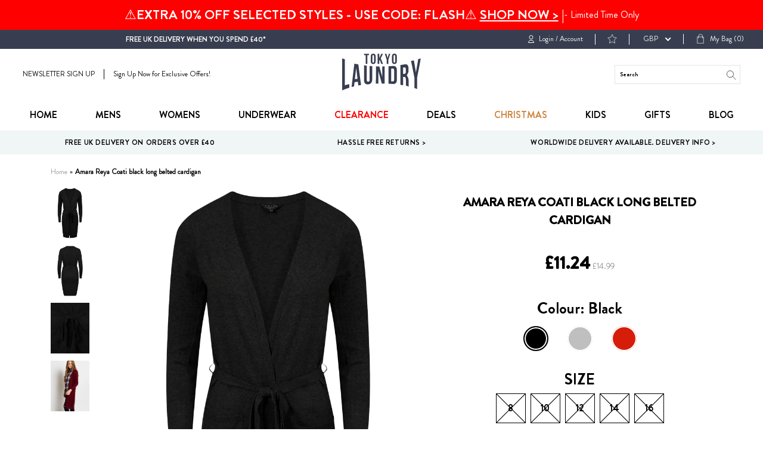

--- FILE ---
content_type: text/html; charset=utf-8
request_url: https://tokyolaundry.com/products/amara-reya-coati-black-long-belted-cardigan
body_size: 54502
content:
<!doctype html>
<!--[if IE 9]> <html class="ie9 no-js supports-no-cookies" lang="en"> <![endif]-->
<!--[if (gt IE 9)|!(IE)]><!--> <html class="no-js supports-no-cookies " lang="en"> <!--<![endif]-->
<head><script src="https://country-blocker.zend-apps.com/scripts/2148/c7ea80155da6839ccc5a6ec630e7578c.js" async></script>
  <meta charset="utf-8">
  <meta name="robots" content="INDEX,FOLLOW"/>
  <meta http-equiv="X-UA-Compatible" content="IE=edge">
  <meta name="viewport" content="width=device-width,initial-scale=1">
  <link rel="canonical" href="https://tokyolaundry.com/products/amara-reya-coati-black-long-belted-cardigan">
  
  <!-- Google Tag Manager -->
<script>(function(w,d,s,l,i){w[l]=w[l]||[];w[l].push({'gtm.start':
new Date().getTime(),event:'gtm.js'});var f=d.getElementsByTagName(s)[0],
j=d.createElement(s),dl=l!='dataLayer'?'&l='+l:'';j.async=true;j.src=
'https://www.googletagmanager.com/gtm.js?id='+i+dl;f.parentNode.insertBefore(j,f);
})(window,document,'script','dataLayer','GTM-M693K5P');</script>
<!-- End Google Tag Manager -->

<script>   
  (function() {
      class Ultimate_Shopify_DataLayer {
        constructor() {
          window.dataLayer = window.dataLayer || []; 
          
          // use a prefix of events name
          this.eventPrefix = '';

          //Keep the value false to get non-formatted product ID
          this.formattedItemId = true; 

          // data schema
          this.dataSchema = {
            ecommerce: {
                show: true
            },
            dynamicRemarketing: {
                show: false,
                business_vertical: 'retail'
            }
          }

          // add to wishlist selectors
          this.addToWishListSelectors = {
            'addWishListIcon': '',
            'gridItemSelector': '',
            'productLinkSelector': 'a[href*="/products/"]'
          }

          // quick view selectors
          this.quickViewSelector = {
            'quickViewElement': '',
            'gridItemSelector': '',
            'productLinkSelector': 'a[href*="/products/"]'
          }

          // mini cart button selector
          this.miniCartButton = [
            'a[href="/cart"]', 
          ];
          this.miniCartAppersOn = 'click';


          // begin checkout buttons/links selectors
          this.beginCheckoutButtons = [
            'input[name="checkout"]',
            'button[name="checkout"]',
            'a[href="/checkout"]',
            '.additional-checkout-buttons',
          ];

          // direct checkout button selector
          this.shopifyDirectCheckoutButton = [
            '.shopify-payment-button'
          ]

          //Keep the value true if Add to Cart redirects to the cart page
          this.isAddToCartRedirect = false;
          
          // keep the value false if cart items increment/decrement/remove refresh page 
          this.isAjaxCartIncrementDecrement = true;
          

          // Caution: Do not modify anything below this line, as it may result in it not functioning correctly.
          this.cart = {"note":null,"attributes":{},"original_total_price":0,"total_price":0,"total_discount":0,"total_weight":0.0,"item_count":0,"items":[],"requires_shipping":false,"currency":"GBP","items_subtotal_price":0,"cart_level_discount_applications":[],"checkout_charge_amount":0}
          this.countryCode = "GB";
          this.collectData();  
          this.storeURL = "https://tokyolaundry.com";
          localStorage.setItem('shopCountryCode', this.countryCode);
        }

        updateCart() {
          fetch("/cart.js")
          .then((response) => response.json())
          .then((data) => {
            this.cart = data;
          });
        }

       debounce(delay) {         
          let timeoutId;
          return function(func) {
            const context = this;
            const args = arguments;
            
            clearTimeout(timeoutId);
            
            timeoutId = setTimeout(function() {
              func.apply(context, args);
            }, delay);
          };
        }

        eventConsole(eventName, eventData) {
          const css1 = 'background: red; color: #fff; font-size: normal; border-radius: 3px 0 0 3px; padding: 3px 4px;';
          const css2 = 'background-color: blue; color: #fff; font-size: normal; border-radius: 0 3px 3px 0; padding: 3px 4px;';
          console.log('%cGTM DataLayer Event:%c' + eventName, css1, css2, eventData);
        }

        collectData() { 
            this.customerData();
            this.ajaxRequestData();
            this.searchPageData();
            this.miniCartData();
            this.beginCheckoutData();
  
            
  
            
              this.productSinglePage();
            
  
            
            
            this.addToWishListData();
            this.quickViewData();
            this.formData();
            this.phoneClickData();
            this.emailClickData();
        }        

        //logged-in customer data 
        customerData() {
            const currentUser = {};
            

            if (currentUser.email) {
              currentUser.hash_email = "e3b0c44298fc1c149afbf4c8996fb92427ae41e4649b934ca495991b7852b855"
            }

            if (currentUser.phone) {
              currentUser.hash_phone = "e3b0c44298fc1c149afbf4c8996fb92427ae41e4649b934ca495991b7852b855"
            }

            window.dataLayer = window.dataLayer || [];
            dataLayer.push({
              customer: currentUser
            });
        }

        // add_to_cart, remove_from_cart, search
        ajaxRequestData() {
          const self = this;
          
          // handle non-ajax add to cart
          if(this.isAddToCartRedirect) {
            document.addEventListener('submit', function(event) {
              const addToCartForm = event.target.closest('form[action="/cart/add"]');
              if(addToCartForm) {
                event.preventDefault();
                
                const formData = new FormData(addToCartForm);
            
                fetch(window.Shopify.routes.root + 'cart/add.js', {
                  method: 'POST',
                  body: formData
                })
                .then(response => {
                    window.location.href = "/cart";
                })
                .catch((error) => {
                  console.error('Error:', error);
                });
              }
            });
          }
          
          // fetch
          let originalFetch = window.fetch;
          let debounce = this.debounce(800);
          
          window.fetch = function () {
            return originalFetch.apply(this, arguments).then((response) => {
              if (response.ok) {
                let cloneResponse = response.clone();
                let requestURL = arguments[0]['url'] || arguments[0];
                
                if(/.*\/search\/?.*\?.*q=.+/.test(requestURL) && !requestURL.includes('&requestFrom=uldt')) {   
                  const queryString = requestURL.split('?')[1];
                  const urlParams = new URLSearchParams(queryString);
                  const search_term = urlParams.get("q");

                  debounce(function() {
                    fetch(`${self.storeURL}/search/suggest.json?q=${search_term}&resources[type]=product&requestFrom=uldt`)
                      .then(res => res.json())
                      .then(function(data) {
                            const products = data.resources.results.products;
                            if(products.length) {
                              const fetchRequests = products.map(product =>
                                fetch(`${self.storeURL}/${product.url.split('?')[0]}.js`)
                                  .then(response => response.json())
                                  .catch(error => console.error('Error fetching:', error))
                              );

                              Promise.all(fetchRequests)
                                .then(products => {
                                    const items = products.map((product) => {
                                      return {
                                        product_id: product.id,
                                        product_title: product.title,
                                        variant_id: product.variants[0].id,
                                        variant_title: product.variants[0].title,
                                        vendor: product.vendor,
                                        total_discount: 0,
                                        final_price: product.price_min,
                                        product_type: product.type, 
                                        quantity: 1
                                      }
                                    });

                                    self.ecommerceDataLayer('search', {search_term, items});
                                })
                            }else {
                              self.ecommerceDataLayer('search', {search_term, items: []});
                            }
                      });
                  });
                }
                else if (requestURL.includes("/cart/add")) {
                  cloneResponse.text().then((text) => {
                    let data = JSON.parse(text);

                    if(data.items && Array.isArray(data.items)) {
                      data.items.forEach(function(item) {
                         self.ecommerceDataLayer('add_to_cart', {items: [item]});
                      })
                    } else {
                      self.ecommerceDataLayer('add_to_cart', {items: [data]});
                    }
                    self.updateCart();
                  });
                }else if(requestURL.includes("/cart/change") || requestURL.includes("/cart/update")) {
                  
                   cloneResponse.text().then((text) => {
                     
                    let newCart = JSON.parse(text);
                    let newCartItems = newCart.items;
                    let oldCartItems = self.cart.items;

                    for(let i = 0; i < oldCartItems.length; i++) {
                      let item = oldCartItems[i];
                      let newItem = newCartItems.find(newItems => newItems.id === item.id);


                      if(newItem) {

                        if(newItem.quantity > item.quantity) {
                          // cart item increment
                          let quantity = (newItem.quantity - item.quantity);
                          let updatedItem = {...item, quantity}
                          self.ecommerceDataLayer('add_to_cart', {items: [updatedItem]});
                          self.updateCart(); 

                        }else if(newItem.quantity < item.quantity) {
                          // cart item decrement
                          let quantity = (item.quantity - newItem.quantity);
                          let updatedItem = {...item, quantity}
                          self.ecommerceDataLayer('remove_from_cart', {items: [updatedItem]});
                          self.updateCart(); 
                        }
                        

                      }else {
                        self.ecommerceDataLayer('remove_from_cart', {items: [item]});
                        self.updateCart(); 
                      }
                    }
                     
                  });
                }
              }
              return response;
            });
          }
          // end fetch 


          //xhr
          var origXMLHttpRequest = XMLHttpRequest;
          XMLHttpRequest = function() {
            var requestURL;
    
            var xhr = new origXMLHttpRequest();
            var origOpen = xhr.open;
            var origSend = xhr.send;
            
            // Override the `open` function.
            xhr.open = function(method, url) {
                requestURL = url;
                return origOpen.apply(this, arguments);
            };
    
    
            xhr.send = function() {
    
                // Only proceed if the request URL matches what we're looking for.
                if (requestURL.includes("/cart/add") || requestURL.includes("/cart/change") || /.*\/search\/?.*\?.*q=.+/.test(requestURL)) {
        
                    xhr.addEventListener('load', function() {
                        if (xhr.readyState === 4) {
                            if (xhr.status >= 200 && xhr.status < 400) { 

                              if(/.*\/search\/?.*\?.*q=.+/.test(requestURL) && !requestURL.includes('&requestFrom=uldt')) {
                                const queryString = requestURL.split('?')[1];
                                const urlParams = new URLSearchParams(queryString);
                                const search_term = urlParams.get("q");

                                debounce(function() {
                                    fetch(`${self.storeURL}/search/suggest.json?q=${search_term}&resources[type]=product&requestFrom=uldt`)
                                      .then(res => res.json())
                                      .then(function(data) {
                                            const products = data.resources.results.products;
                                            if(products.length) {
                                              const fetchRequests = products.map(product =>
                                                fetch(`${self.storeURL}/${product.url.split('?')[0]}.js`)
                                                  .then(response => response.json())
                                                  .catch(error => console.error('Error fetching:', error))
                                              );
                
                                              Promise.all(fetchRequests)
                                                .then(products => {
                                                    const items = products.map((product) => {
                                                      return {
                                                        product_id: product.id,
                                                        product_title: product.title,
                                                        variant_id: product.variants[0].id,
                                                        variant_title: product.variants[0].title,
                                                        vendor: product.vendor,
                                                        total_discount: 0,
                                                        final_price: product.price_min,
                                                        product_type: product.type, 
                                                        quantity: 1
                                                      }
                                                    });
                
                                                    self.ecommerceDataLayer('search', {search_term, items});
                                                })
                                            }else {
                                              self.ecommerceDataLayer('search', {search_term, items: []});
                                            }
                                      });
                                  });

                              }

                              else if(requestURL.includes("/cart/add")) {
                                  const data = JSON.parse(xhr.responseText);

                                  if(data.items && Array.isArray(data.items)) {
                                    data.items.forEach(function(item) {
                                        self.ecommerceDataLayer('add_to_cart', {items: [item]});
                                      })
                                  } else {
                                    self.ecommerceDataLayer('add_to_cart', {items: [data]});
                                  }
                                  self.updateCart();
                                 
                               }else if(requestURL.includes("/cart/change")) {
                                 
                                  const newCart = JSON.parse(xhr.responseText);
                                  const newCartItems = newCart.items;
                                  let oldCartItems = self.cart.items;
              
                                  for(let i = 0; i < oldCartItems.length; i++) {
                                    let item = oldCartItems[i];
                                    let newItem = newCartItems.find(newItems => newItems.id === item.id);
              
              
                                    if(newItem) {
                                      if(newItem.quantity > item.quantity) {
                                        // cart item increment
                                        let quantity = (newItem.quantity - item.quantity);
                                        let updatedItem = {...item, quantity}
                                        self.ecommerceDataLayer('add_to_cart', {items: [updatedItem]});
                                        self.updateCart(); 
              
                                      }else if(newItem.quantity < item.quantity) {
                                        // cart item decrement
                                        let quantity = (item.quantity - newItem.quantity);
                                        let updatedItem = {...item, quantity}
                                        self.ecommerceDataLayer('remove_from_cart', {items: [updatedItem]});
                                        self.updateCart(); 
                                      }
                                      
              
                                    }else {
                                      self.ecommerceDataLayer('remove_from_cart', {items: [item]});
                                      self.updateCart(); 
                                    }
                                  }
                               }          
                            }
                        }
                    });
                }
    
                return origSend.apply(this, arguments);
            };
    
            return xhr;
          }; 
          //end xhr
        }

        // search event from search page
        searchPageData() {
          const self = this;
          let pageUrl = window.location.href;
          
          if(/.+\/search\?.*\&?q=.+/.test(pageUrl)) {   
            const queryString = pageUrl.split('?')[1];
            const urlParams = new URLSearchParams(queryString);
            const search_term = urlParams.get("q");
                
            fetch(`https://tokyolaundry.com/search/suggest.json?q=${search_term}&resources[type]=product&requestFrom=uldt`)
            .then(res => res.json())
            .then(function(data) {
                  const products = data.resources.results.products;
                  if(products.length) {
                    const fetchRequests = products.map(product =>
                      fetch(`${self.storeURL}/${product.url.split('?')[0]}.js`)
                        .then(response => response.json())
                        .catch(error => console.error('Error fetching:', error))
                    );
                    Promise.all(fetchRequests)
                    .then(products => {
                        const items = products.map((product) => {
                            return {
                            product_id: product.id,
                            product_title: product.title,
                            variant_id: product.variants[0].id,
                            variant_title: product.variants[0].title,
                            vendor: product.vendor,
                            total_discount: 0,
                            final_price: product.price_min,
                            product_type: product.type, 
                            quantity: 1
                            }
                        });

                        self.ecommerceDataLayer('search', {search_term, items});
                    });
                  }else {
                    self.ecommerceDataLayer('search', {search_term, items: []});
                  }
            });
          }
        }

        // view_cart
        miniCartData() {
          if(this.miniCartButton.length) {
            let self = this;
            if(this.miniCartAppersOn === 'hover') {
              this.miniCartAppersOn = 'mouseenter';
            }
            this.miniCartButton.forEach((selector) => {
              let miniCartButtons = document.querySelectorAll(selector);
              miniCartButtons.forEach((miniCartButton) => {
                  miniCartButton.addEventListener(self.miniCartAppersOn, () => {
                    self.ecommerceDataLayer('view_cart', self.cart);
                  });
              })
            });
          }
        }

        // begin_checkout
        beginCheckoutData() {
          let self = this;
          document.addEventListener('pointerdown', (event) => {
            let targetElement = event.target.closest(self.beginCheckoutButtons.join(', '));
            if(targetElement) {
              self.ecommerceDataLayer('begin_checkout', self.cart);
            }
          });
        }

        // view_cart, add_to_cart, remove_from_cart
        viewCartPageData() {
          
          this.ecommerceDataLayer('view_cart', this.cart);

          //if cart quantity chagne reload page 
          if(!this.isAjaxCartIncrementDecrement) {
            const self = this;
            document.addEventListener('pointerdown', (event) => {
              const target = event.target.closest('a[href*="/cart/change?"]');
              if(target) {
                const linkUrl = target.getAttribute('href');
                const queryString = linkUrl.split("?")[1];
                const urlParams = new URLSearchParams(queryString);
                const newQuantity = urlParams.get("quantity");
                const line = urlParams.get("line");
                const cart_id = urlParams.get("id");
        
                
                if(newQuantity && (line || cart_id)) {
                  let item = line ? {...self.cart.items[line - 1]} : self.cart.items.find(item => item.key === cart_id);
        
                  let event = 'add_to_cart';
                  if(newQuantity < item.quantity) {
                    event = 'remove_from_cart';
                  }
        
                  let quantity = Math.abs(newQuantity - item.quantity);
                  item['quantity'] = quantity;
        
                  self.ecommerceDataLayer(event, {items: [item]});
                }
              }
            });
          }
        }

        productSinglePage() {
        
          const item = {
              product_id: 4293633081395,
              variant_id: 30934945923123,
              product_title: "Amara Reya Coati black long belted cardigan",
              line_level_total_discount: 0,
              vendor: "Amara Reya",
              sku: null,
              product_type: "Cardigans",
              item_list_id: 261643894835,
              item_list_name: "Adult Clothing",
              
                variant_title: "8",
              
              final_price: 1124,
              quantity: 1
          };
          
          const variants = [{"id":30934945923123,"title":"8","option1":"8","option2":null,"option3":null,"sku":"3B7158-black-8","requires_shipping":true,"taxable":true,"featured_image":null,"available":false,"name":"Amara Reya Coati black long belted cardigan - 8","public_title":"8","options":["8"],"price":1124,"weight":227,"compare_at_price":1499,"inventory_management":"shopify","barcode":"","requires_selling_plan":false,"selling_plan_allocations":[]},{"id":30934945988659,"title":"10","option1":"10","option2":null,"option3":null,"sku":"3B7158-black-10","requires_shipping":true,"taxable":true,"featured_image":null,"available":false,"name":"Amara Reya Coati black long belted cardigan - 10","public_title":"10","options":["10"],"price":1124,"weight":227,"compare_at_price":1499,"inventory_management":"shopify","barcode":"","requires_selling_plan":false,"selling_plan_allocations":[]},{"id":30934946021427,"title":"12","option1":"12","option2":null,"option3":null,"sku":"3B7158-black-12","requires_shipping":true,"taxable":true,"featured_image":null,"available":false,"name":"Amara Reya Coati black long belted cardigan - 12","public_title":"12","options":["12"],"price":1124,"weight":227,"compare_at_price":1499,"inventory_management":"shopify","barcode":"","requires_selling_plan":false,"selling_plan_allocations":[]},{"id":30934946086963,"title":"14","option1":"14","option2":null,"option3":null,"sku":"3B7158-black-14","requires_shipping":true,"taxable":true,"featured_image":null,"available":false,"name":"Amara Reya Coati black long belted cardigan - 14","public_title":"14","options":["14"],"price":1124,"weight":227,"compare_at_price":1499,"inventory_management":"shopify","barcode":"","requires_selling_plan":false,"selling_plan_allocations":[]},{"id":30934946185267,"title":"16","option1":"16","option2":null,"option3":null,"sku":"3B7158-black-16","requires_shipping":true,"taxable":true,"featured_image":null,"available":false,"name":"Amara Reya Coati black long belted cardigan - 16","public_title":"16","options":["16"],"price":1124,"weight":227,"compare_at_price":1499,"inventory_management":"shopify","barcode":"","requires_selling_plan":false,"selling_plan_allocations":[]}]
          this.ecommerceDataLayer('view_item', {items: [item]});

          if(this.shopifyDirectCheckoutButton.length) {
              let self = this;
              document.addEventListener('pointerdown', (event) => {  
                let target = event.target;
                let checkoutButton = event.target.closest(this.shopifyDirectCheckoutButton.join(', '));

                if(checkoutButton && (variants || self.quickViewVariants)) {

                    let checkoutForm = checkoutButton.closest('form[action*="/cart/add"]');
                    if(checkoutForm) {

                        let variant_id = null;
                        let varientInput = checkoutForm.querySelector('input[name="id"]');
                        let varientIdFromURL = new URLSearchParams(window.location.search).get('variant');
                        let firstVarientId = item.variant_id;

                        if(varientInput) {
                          variant_id = parseInt(varientInput.value);
                        }else if(varientIdFromURL) {
                          variant_id = varientIdFromURL;
                        }else if(firstVarientId) {
                          variant_id = firstVarientId;
                        }

                        if(variant_id) {
                            variant_id = parseInt(variant_id);

                            let quantity = 1;
                            let quantitySelector = checkoutForm.getAttribute('id');
                            if(quantitySelector) {
                              let quentityInput = document.querySelector('input[name="quantity"][form="'+quantitySelector+'"]');
                              if(quentityInput) {
                                  quantity = +quentityInput.value;
                              }
                            }
                          
                            if(variant_id) {
                                let variant = variants.find(item => item.id === +variant_id);
                                if(variant && item) {
                                    variant_id
                                    item['variant_id'] = variant_id;
                                    item['variant_title'] = variant.title;
                                    item['final_price'] = variant.price;
                                    item['quantity'] = quantity;
                                    
                                    self.ecommerceDataLayer('add_to_cart', {items: [item]});
                                    self.ecommerceDataLayer('begin_checkout', {items: [item]});
                                }else if(self.quickViewedItem) {                                  
                                  let variant = self.quickViewVariants.find(item => item.id === +variant_id);
                                  if(variant) {
                                    self.quickViewedItem['variant_id'] = variant_id;
                                    self.quickViewedItem['variant_title'] = variant.title;
                                    self.quickViewedItem['final_price'] = parseFloat(variant.price) * 100;
                                    self.quickViewedItem['quantity'] = quantity;
                                    
                                    self.ecommerceDataLayer('add_to_cart', {items: [self.quickViewedItem]});
                                    self.ecommerceDataLayer('begin_checkout', {items: [self.quickViewedItem]});
                                    
                                  }
                                }
                            }
                        }
                    }

                }
              }); 
          }
          
          
        }

        collectionsPageData() {
          var ecommerce = {
            'items': [
              
              ]
          };

          ecommerce['item_list_id'] = null
          ecommerce['item_list_name'] = null

          this.ecommerceDataLayer('view_item_list', ecommerce);
        }
        
        
        // add to wishlist
        addToWishListData() {
          if(this.addToWishListSelectors && this.addToWishListSelectors.addWishListIcon) {
            const self = this;
            document.addEventListener('pointerdown', (event) => {
              let target = event.target;
              
              if(target.closest(self.addToWishListSelectors.addWishListIcon)) {
                let pageULR = window.location.href.replace(/\?.+/, '');
                let requestURL = undefined;
          
                if(/\/products\/[^/]+$/.test(pageULR)) {
                  requestURL = pageULR;
                } else if(self.addToWishListSelectors.gridItemSelector && self.addToWishListSelectors.productLinkSelector) {
                  let itemElement = target.closest(self.addToWishListSelectors.gridItemSelector);
                  if(itemElement) {
                    let linkElement = itemElement.querySelector(self.addToWishListSelectors.productLinkSelector); 
                    if(linkElement) {
                      let link = linkElement.getAttribute('href').replace(/\?.+/g, '');
                      if(link && /\/products\/[^/]+$/.test(link)) {
                        requestURL = link;
                      }
                    }
                  }
                }

                if(requestURL) {
                  fetch(requestURL + '.json')
                    .then(res => res.json())
                    .then(result => {
                      let data = result.product;                    
                      if(data) {
                        let dataLayerData = {
                          product_id: data.id,
                            variant_id: data.variants[0].id,
                            product_title: data.title,
                          quantity: 1,
                          final_price: parseFloat(data.variants[0].price) * 100,
                          total_discount: 0,
                          product_type: data.product_type,
                          vendor: data.vendor,
                          variant_title: (data.variants[0].title !== 'Default Title') ? data.variants[0].title : undefined,
                          sku: data.variants[0].sku,
                        }

                        self.ecommerceDataLayer('add_to_wishlist', {items: [dataLayerData]});
                      }
                    });
                }
              }
            });
          }
        }

        quickViewData() {
          if(this.quickViewSelector.quickViewElement && this.quickViewSelector.gridItemSelector && this.quickViewSelector.productLinkSelector) {
            const self = this;
            document.addEventListener('pointerdown', (event) => {
              let target = event.target;
              if(target.closest(self.quickViewSelector.quickViewElement)) {
                let requestURL = undefined;
                let itemElement = target.closest(this.quickViewSelector.gridItemSelector );
                
                if(itemElement) {
                  let linkElement = itemElement.querySelector(self.quickViewSelector.productLinkSelector); 
                  if(linkElement) {
                    let link = linkElement.getAttribute('href').replace(/\?.+/g, '');
                    if(link && /\/products\/[^/]+$/.test(link)) {
                      requestURL = link;
                    }
                  }
                }   
                
                if(requestURL) {
                    fetch(requestURL + '.json')
                      .then(res => res.json())
                      .then(result => {
                        let data = result.product;                    
                        if(data) {
                          let dataLayerData = {
                            product_id: data.id,
                            variant_id: data.variants[0].id,
                            product_title: data.title,
                            quantity: 1,
                            final_price: parseFloat(data.variants[0].price) * 100,
                            total_discount: 0,
                            product_type: data.product_type,
                            vendor: data.vendor,
                            variant_title: (data.variants[0].title !== 'Default Title') ? data.variants[0].title : undefined,
                            sku: data.variants[0].sku,
                          }
  
                          self.ecommerceDataLayer('view_item', {items: [dataLayerData]});
                          self.quickViewVariants = data.variants;
                          self.quickViewedItem = dataLayerData;
                        }
                      });
                  }
              }
            });

            
          }
        }

        // all ecommerce events
        ecommerceDataLayer(event, data) {
          const self = this;
          dataLayer.push({ 'ecommerce': null });
          const dataLayerData = {
            "event": this.eventPrefix + event,
            'ecommerce': {
               'currency': this.cart.currency,
               'items': data.items.map((item, index) => {
                 const dataLayerItem = {
                    'index': index,
                    'item_id': this.formattedItemId  ? `shopify_${this.countryCode}_${item.product_id}_${item.variant_id}` : item.product_id.toString(),
                    'product_id': item.product_id.toString(),
                    'variant_id': item.variant_id.toString(),
                    'item_name': item.product_title,
                    'quantity': item.quantity,
                    'price': +((item.final_price / 100).toFixed(2)),
                    'discount': item.total_discount ? +((item.total_discount / 100).toFixed(2)) : 0 
                }

                if(item.product_type) {
                  dataLayerItem['item_category'] = item.product_type;
                }
                
                if(item.vendor) {
                  dataLayerItem['item_brand'] = item.vendor;
                }
               
                if(item.variant_title && item.variant_title !== 'Default Title') {
                  dataLayerItem['item_variant'] = item.variant_title;
                }
              
                if(item.sku) {
                  dataLayerItem['sku'] = item.sku;
                }

                if(item.item_list_name) {
                  dataLayerItem['item_list_name'] = item.item_list_name;
                }

                if(item.item_list_id) {
                  dataLayerItem['item_list_id'] = item.item_list_id.toString()
                }

                return dataLayerItem;
              })
            }
          }

          if(data.total_price !== undefined) {
            dataLayerData['ecommerce']['value'] =  +((data.total_price / 100).toFixed(2));
          } else {
            dataLayerData['ecommerce']['value'] = +(dataLayerData['ecommerce']['items'].reduce((total, item) => total + (item.price * item.quantity), 0)).toFixed(2);
          }
          
          if(data.item_list_id) {
            dataLayerData['ecommerce']['item_list_id'] = data.item_list_id;
          }
          
          if(data.item_list_name) {
            dataLayerData['ecommerce']['item_list_name'] = data.item_list_name;
          }

          if(data.search_term) {
            dataLayerData['search_term'] = data.search_term;
          }

          if(self.dataSchema.dynamicRemarketing && self.dataSchema.dynamicRemarketing.show) {
            dataLayer.push({ 'dynamicRemarketing': null });
            dataLayerData['dynamicRemarketing'] = {
                value: dataLayerData.ecommerce.value,
                items: dataLayerData.ecommerce.items.map(item => ({id: item.item_id, google_business_vertical: self.dataSchema.dynamicRemarketing.business_vertical}))
            }
          }

          if(!self.dataSchema.ecommerce ||  !self.dataSchema.ecommerce.show) {
            delete dataLayerData['ecommerce'];
          }

          dataLayer.push(dataLayerData);
          self.eventConsole(self.eventPrefix + event, dataLayerData);
        }

        
        // contact form submit & newsletters signup
        formData() {
          const self = this;
          document.addEventListener('submit', function(event) {

            let targetForm = event.target.closest('form[action^="/contact"]');


            if(targetForm) {
              const formData = {
                form_location: window.location.href,
                form_id: targetForm.getAttribute('id'),
                form_classes: targetForm.getAttribute('class')
              };
                            
              let formType = targetForm.querySelector('input[name="form_type"]');
              let inputs = targetForm.querySelectorAll("input:not([type=hidden]):not([type=submit]), textarea, select");
              
              inputs.forEach(function(input) {
                var inputName = input.name;
                var inputValue = input.value;
                
                if (inputName && inputValue) {
                  var matches = inputName.match(/\[(.*?)\]/);
                  if (matches && matches.length > 1) {
                     var fieldName = matches[1];
                     formData[fieldName] = input.value;
                  }
                }
              });
              
              if(formType && formType.value === 'customer') {
                dataLayer.push({ event: self.eventPrefix + 'newsletter_signup', ...formData});
                self.eventConsole(self.eventPrefix + 'newsletter_signup', { event: self.eventPrefix + 'newsletter_signup', ...formData});

              } else if(formType && formType.value === 'contact') {
                dataLayer.push({ event: self.eventPrefix + 'contact_form_submit', ...formData});
                self.eventConsole(self.eventPrefix + 'contact_form_submit', { event: self.eventPrefix + 'contact_form_submit', ...formData});
              }
            }
          });

        }

        // phone_number_click event
        phoneClickData() {
          const self = this; 
          document.addEventListener('click', function(event) {
            let target = event.target.closest('a[href^="tel:"]');
            if(target) {
              let phone_number = target.getAttribute('href').replace('tel:', '');
              let eventData = {
                event: self.eventPrefix + 'phone_number_click',
                page_location: window.location.href,
                link_classes: target.getAttribute('class'),
                link_id: target.getAttribute('id'),
                phone_number
              }

              dataLayer.push(eventData);
              this.eventConsole(self.eventPrefix + 'phone_number_click', eventData);
            }
          });
        }
  
        // email_click event
        emailClickData() {
          const self = this; 
          document.addEventListener('click', function(event) {
            let target = event.target.closest('a[href^="mailto:"]');
            if(target) {
              let email_address = target.getAttribute('href').replace('mailto:', '');
              let eventData = {
                event: self.eventPrefix + 'email_click',
                page_location: window.location.href,
                link_classes: target.getAttribute('class'),
                link_id: target.getAttribute('id'),
                email_address
              }

              dataLayer.push(eventData);
              this.eventConsole(self.eventPrefix + 'email_click', eventData);
            }
          });
        }
      } 
      // end Ultimate_Shopify_DataLayer

      document.addEventListener('DOMContentLoaded', function() {
        try{
          new Ultimate_Shopify_DataLayer();
        }catch(error) {
          console.log(error);
        }
      });
    
  })();
</script>


  <!-- Brandon Grotesque Font -->
  <link rel="stylesheet" href="https://use.typekit.net/jsy1hpt.css">

  
    <link rel="shortcut icon" href="//tokyolaundry.com/cdn/shop/files/favicon_circle_192x192_ee488626-5dc1-4f7b-937d-12e422880855_32x32.png?v=1613573646" type="image/png">
  

  
  <title>
    Amara Reya Coati black long belted cardigan
    
    
    
      &ndash; Tokyo Laundry
    
  </title>

  
    <meta name="description" content="Snuggle up in the Coati long line cardigan from Amara Reya. Get yours today with 20% student discount and free delivery when you spend £30.">
  

  
<meta property="og:site_name" content="Tokyo Laundry">
<meta property="og:url" content="https://tokyolaundry.com/products/amara-reya-coati-black-long-belted-cardigan">
<meta property="og:title" content="Amara Reya Coati black long belted cardigan">
<meta property="og:type" content="product">
<meta property="og:description" content="Snuggle up in the Coati long line cardigan from Amara Reya. Get yours today with 20% student discount and free delivery when you spend £30."><meta property="og:price:amount" content="11.24">
  <meta property="og:price:currency" content="GBP"><meta property="og:image" content="http://tokyolaundry.com/cdn/shop/products/amara-reya-coati-black-cardigan_1024x1024.jpg?v=1571668178"><meta property="og:image" content="http://tokyolaundry.com/cdn/shop/products/amara-reya-coati-black-cardigan-_2_1024x1024.jpg?v=1571668178"><meta property="og:image" content="http://tokyolaundry.com/cdn/shop/products/amara-reya-coati-black-cardigan-_3_1024x1024.jpg?v=1571668178">
<meta property="og:image:secure_url" content="https://tokyolaundry.com/cdn/shop/products/amara-reya-coati-black-cardigan_1024x1024.jpg?v=1571668178"><meta property="og:image:secure_url" content="https://tokyolaundry.com/cdn/shop/products/amara-reya-coati-black-cardigan-_2_1024x1024.jpg?v=1571668178"><meta property="og:image:secure_url" content="https://tokyolaundry.com/cdn/shop/products/amara-reya-coati-black-cardigan-_3_1024x1024.jpg?v=1571668178">

<meta name="twitter:site" content="@tokyolaundry68">
<meta name="twitter:card" content="summary_large_image">
<meta name="twitter:title" content="Amara Reya Coati black long belted cardigan">
<meta name="twitter:description" content="Snuggle up in the Coati long line cardigan from Amara Reya. Get yours today with 20% student discount and free delivery when you spend £30.">


  <link href="//tokyolaundry.com/cdn/shop/t/48/assets/theme.scss.css?v=8885446103946247491762870716" rel="stylesheet" type="text/css" media="all" />

  <script>
document.documentElement.className = document.documentElement.className.replace('no-js', 'js');

window.theme = {
    strings: {
    addToCart: "Add to Bag",
    soldOut: "Sold Out",
    unavailable: "Unavailable"
    },
    moneyFormat: "£{{amount}}"
};
</script>



<!--[if (gt IE 9)|!(IE)]><!--><script src="//tokyolaundry.com/cdn/shop/t/48/assets/vendor.js?v=100720748752691202391732622073" defer="defer"></script><!--<![endif]-->
<!--[if lt IE 9]><script src="//tokyolaundry.com/cdn/shop/t/48/assets/vendor.js?v=100720748752691202391732622073"></script><![endif]-->

<!--[if (gt IE 9)|!(IE)]><!--><script src="//tokyolaundry.com/cdn/shop/t/48/assets/theme.js?v=125936471690280141711732622073" defer="defer"></script><!--<![endif]-->
<!--[if lt IE 9]><script src="//tokyolaundry.com/cdn/shop/t/48/assets/theme.js?v=125936471690280141711732622073"></script><![endif]-->

  <script>window.performance && window.performance.mark && window.performance.mark('shopify.content_for_header.start');</script><meta name="google-site-verification" content="WNu5lBVXndrT3ClJZd5Ld7AyYCUM4ItevdLu98vCZck">
<meta id="shopify-digital-wallet" name="shopify-digital-wallet" content="/1139015731/digital_wallets/dialog">
<meta name="shopify-checkout-api-token" content="d71203f391c90bc922ee6e945f9b437e">
<meta id="in-context-paypal-metadata" data-shop-id="1139015731" data-venmo-supported="false" data-environment="production" data-locale="en_US" data-paypal-v4="true" data-currency="GBP">
<link rel="alternate" type="application/json+oembed" href="https://tokyolaundry.com/products/amara-reya-coati-black-long-belted-cardigan.oembed">
<script async="async" src="/checkouts/internal/preloads.js?locale=en-GB"></script>
<link rel="preconnect" href="https://shop.app" crossorigin="anonymous">
<script async="async" src="https://shop.app/checkouts/internal/preloads.js?locale=en-GB&shop_id=1139015731" crossorigin="anonymous"></script>
<script id="apple-pay-shop-capabilities" type="application/json">{"shopId":1139015731,"countryCode":"GB","currencyCode":"GBP","merchantCapabilities":["supports3DS"],"merchantId":"gid:\/\/shopify\/Shop\/1139015731","merchantName":"Tokyo Laundry","requiredBillingContactFields":["postalAddress","email","phone"],"requiredShippingContactFields":["postalAddress","email","phone"],"shippingType":"shipping","supportedNetworks":["visa","maestro","masterCard","amex","discover","elo"],"total":{"type":"pending","label":"Tokyo Laundry","amount":"1.00"},"shopifyPaymentsEnabled":true,"supportsSubscriptions":true}</script>
<script id="shopify-features" type="application/json">{"accessToken":"d71203f391c90bc922ee6e945f9b437e","betas":["rich-media-storefront-analytics"],"domain":"tokyolaundry.com","predictiveSearch":true,"shopId":1139015731,"locale":"en"}</script>
<script>var Shopify = Shopify || {};
Shopify.shop = "tokyo-laundry-uk.myshopify.com";
Shopify.locale = "en";
Shopify.currency = {"active":"GBP","rate":"1.0"};
Shopify.country = "GB";
Shopify.theme = {"name":"Current LIVE THEME - AW24","id":176558932344,"schema_name":"Volt","schema_version":"1.0.0","theme_store_id":null,"role":"main"};
Shopify.theme.handle = "null";
Shopify.theme.style = {"id":null,"handle":null};
Shopify.cdnHost = "tokyolaundry.com/cdn";
Shopify.routes = Shopify.routes || {};
Shopify.routes.root = "/";</script>
<script type="module">!function(o){(o.Shopify=o.Shopify||{}).modules=!0}(window);</script>
<script>!function(o){function n(){var o=[];function n(){o.push(Array.prototype.slice.apply(arguments))}return n.q=o,n}var t=o.Shopify=o.Shopify||{};t.loadFeatures=n(),t.autoloadFeatures=n()}(window);</script>
<script>
  window.ShopifyPay = window.ShopifyPay || {};
  window.ShopifyPay.apiHost = "shop.app\/pay";
  window.ShopifyPay.redirectState = null;
</script>
<script id="shop-js-analytics" type="application/json">{"pageType":"product"}</script>
<script defer="defer" async type="module" src="//tokyolaundry.com/cdn/shopifycloud/shop-js/modules/v2/client.init-shop-cart-sync_BT-GjEfc.en.esm.js"></script>
<script defer="defer" async type="module" src="//tokyolaundry.com/cdn/shopifycloud/shop-js/modules/v2/chunk.common_D58fp_Oc.esm.js"></script>
<script defer="defer" async type="module" src="//tokyolaundry.com/cdn/shopifycloud/shop-js/modules/v2/chunk.modal_xMitdFEc.esm.js"></script>
<script type="module">
  await import("//tokyolaundry.com/cdn/shopifycloud/shop-js/modules/v2/client.init-shop-cart-sync_BT-GjEfc.en.esm.js");
await import("//tokyolaundry.com/cdn/shopifycloud/shop-js/modules/v2/chunk.common_D58fp_Oc.esm.js");
await import("//tokyolaundry.com/cdn/shopifycloud/shop-js/modules/v2/chunk.modal_xMitdFEc.esm.js");

  window.Shopify.SignInWithShop?.initShopCartSync?.({"fedCMEnabled":true,"windoidEnabled":true});

</script>
<script>
  window.Shopify = window.Shopify || {};
  if (!window.Shopify.featureAssets) window.Shopify.featureAssets = {};
  window.Shopify.featureAssets['shop-js'] = {"shop-cart-sync":["modules/v2/client.shop-cart-sync_DZOKe7Ll.en.esm.js","modules/v2/chunk.common_D58fp_Oc.esm.js","modules/v2/chunk.modal_xMitdFEc.esm.js"],"init-fed-cm":["modules/v2/client.init-fed-cm_B6oLuCjv.en.esm.js","modules/v2/chunk.common_D58fp_Oc.esm.js","modules/v2/chunk.modal_xMitdFEc.esm.js"],"shop-cash-offers":["modules/v2/client.shop-cash-offers_D2sdYoxE.en.esm.js","modules/v2/chunk.common_D58fp_Oc.esm.js","modules/v2/chunk.modal_xMitdFEc.esm.js"],"shop-login-button":["modules/v2/client.shop-login-button_QeVjl5Y3.en.esm.js","modules/v2/chunk.common_D58fp_Oc.esm.js","modules/v2/chunk.modal_xMitdFEc.esm.js"],"pay-button":["modules/v2/client.pay-button_DXTOsIq6.en.esm.js","modules/v2/chunk.common_D58fp_Oc.esm.js","modules/v2/chunk.modal_xMitdFEc.esm.js"],"shop-button":["modules/v2/client.shop-button_DQZHx9pm.en.esm.js","modules/v2/chunk.common_D58fp_Oc.esm.js","modules/v2/chunk.modal_xMitdFEc.esm.js"],"avatar":["modules/v2/client.avatar_BTnouDA3.en.esm.js"],"init-windoid":["modules/v2/client.init-windoid_CR1B-cfM.en.esm.js","modules/v2/chunk.common_D58fp_Oc.esm.js","modules/v2/chunk.modal_xMitdFEc.esm.js"],"init-shop-for-new-customer-accounts":["modules/v2/client.init-shop-for-new-customer-accounts_C_vY_xzh.en.esm.js","modules/v2/client.shop-login-button_QeVjl5Y3.en.esm.js","modules/v2/chunk.common_D58fp_Oc.esm.js","modules/v2/chunk.modal_xMitdFEc.esm.js"],"init-shop-email-lookup-coordinator":["modules/v2/client.init-shop-email-lookup-coordinator_BI7n9ZSv.en.esm.js","modules/v2/chunk.common_D58fp_Oc.esm.js","modules/v2/chunk.modal_xMitdFEc.esm.js"],"init-shop-cart-sync":["modules/v2/client.init-shop-cart-sync_BT-GjEfc.en.esm.js","modules/v2/chunk.common_D58fp_Oc.esm.js","modules/v2/chunk.modal_xMitdFEc.esm.js"],"shop-toast-manager":["modules/v2/client.shop-toast-manager_DiYdP3xc.en.esm.js","modules/v2/chunk.common_D58fp_Oc.esm.js","modules/v2/chunk.modal_xMitdFEc.esm.js"],"init-customer-accounts":["modules/v2/client.init-customer-accounts_D9ZNqS-Q.en.esm.js","modules/v2/client.shop-login-button_QeVjl5Y3.en.esm.js","modules/v2/chunk.common_D58fp_Oc.esm.js","modules/v2/chunk.modal_xMitdFEc.esm.js"],"init-customer-accounts-sign-up":["modules/v2/client.init-customer-accounts-sign-up_iGw4briv.en.esm.js","modules/v2/client.shop-login-button_QeVjl5Y3.en.esm.js","modules/v2/chunk.common_D58fp_Oc.esm.js","modules/v2/chunk.modal_xMitdFEc.esm.js"],"shop-follow-button":["modules/v2/client.shop-follow-button_CqMgW2wH.en.esm.js","modules/v2/chunk.common_D58fp_Oc.esm.js","modules/v2/chunk.modal_xMitdFEc.esm.js"],"checkout-modal":["modules/v2/client.checkout-modal_xHeaAweL.en.esm.js","modules/v2/chunk.common_D58fp_Oc.esm.js","modules/v2/chunk.modal_xMitdFEc.esm.js"],"shop-login":["modules/v2/client.shop-login_D91U-Q7h.en.esm.js","modules/v2/chunk.common_D58fp_Oc.esm.js","modules/v2/chunk.modal_xMitdFEc.esm.js"],"lead-capture":["modules/v2/client.lead-capture_BJmE1dJe.en.esm.js","modules/v2/chunk.common_D58fp_Oc.esm.js","modules/v2/chunk.modal_xMitdFEc.esm.js"],"payment-terms":["modules/v2/client.payment-terms_Ci9AEqFq.en.esm.js","modules/v2/chunk.common_D58fp_Oc.esm.js","modules/v2/chunk.modal_xMitdFEc.esm.js"]};
</script>
<script>(function() {
  var isLoaded = false;
  function asyncLoad() {
    if (isLoaded) return;
    isLoaded = true;
    var urls = ["https:\/\/assets.smartwishlist.webmarked.net\/static\/v6\/smartwishlist.js?shop=tokyo-laundry-uk.myshopify.com","https:\/\/chimpstatic.com\/mcjs-connected\/js\/users\/5690d750425f6801df1795a55\/8a2e276c162327b071645723a.js?shop=tokyo-laundry-uk.myshopify.com","https:\/\/dr4qe3ddw9y32.cloudfront.net\/awin-shopify-integration-code.js?aid=4910\u0026v=shopifyApp_5.1.6\u0026ts=1745929255707\u0026shop=tokyo-laundry-uk.myshopify.com"];
    for (var i = 0; i < urls.length; i++) {
      var s = document.createElement('script');
      s.type = 'text/javascript';
      s.async = true;
      s.src = urls[i];
      var x = document.getElementsByTagName('script')[0];
      x.parentNode.insertBefore(s, x);
    }
  };
  if(window.attachEvent) {
    window.attachEvent('onload', asyncLoad);
  } else {
    window.addEventListener('load', asyncLoad, false);
  }
})();</script>
<script id="__st">var __st={"a":1139015731,"offset":0,"reqid":"e0653583-43e2-478d-88be-a23b10d81fb0-1769210485","pageurl":"tokyolaundry.com\/products\/amara-reya-coati-black-long-belted-cardigan","u":"2b742ebf5c28","p":"product","rtyp":"product","rid":4293633081395};</script>
<script>window.ShopifyPaypalV4VisibilityTracking = true;</script>
<script id="captcha-bootstrap">!function(){'use strict';const t='contact',e='account',n='new_comment',o=[[t,t],['blogs',n],['comments',n],[t,'customer']],c=[[e,'customer_login'],[e,'guest_login'],[e,'recover_customer_password'],[e,'create_customer']],r=t=>t.map((([t,e])=>`form[action*='/${t}']:not([data-nocaptcha='true']) input[name='form_type'][value='${e}']`)).join(','),a=t=>()=>t?[...document.querySelectorAll(t)].map((t=>t.form)):[];function s(){const t=[...o],e=r(t);return a(e)}const i='password',u='form_key',d=['recaptcha-v3-token','g-recaptcha-response','h-captcha-response',i],f=()=>{try{return window.sessionStorage}catch{return}},m='__shopify_v',_=t=>t.elements[u];function p(t,e,n=!1){try{const o=window.sessionStorage,c=JSON.parse(o.getItem(e)),{data:r}=function(t){const{data:e,action:n}=t;return t[m]||n?{data:e,action:n}:{data:t,action:n}}(c);for(const[e,n]of Object.entries(r))t.elements[e]&&(t.elements[e].value=n);n&&o.removeItem(e)}catch(o){console.error('form repopulation failed',{error:o})}}const l='form_type',E='cptcha';function T(t){t.dataset[E]=!0}const w=window,h=w.document,L='Shopify',v='ce_forms',y='captcha';let A=!1;((t,e)=>{const n=(g='f06e6c50-85a8-45c8-87d0-21a2b65856fe',I='https://cdn.shopify.com/shopifycloud/storefront-forms-hcaptcha/ce_storefront_forms_captcha_hcaptcha.v1.5.2.iife.js',D={infoText:'Protected by hCaptcha',privacyText:'Privacy',termsText:'Terms'},(t,e,n)=>{const o=w[L][v],c=o.bindForm;if(c)return c(t,g,e,D).then(n);var r;o.q.push([[t,g,e,D],n]),r=I,A||(h.body.append(Object.assign(h.createElement('script'),{id:'captcha-provider',async:!0,src:r})),A=!0)});var g,I,D;w[L]=w[L]||{},w[L][v]=w[L][v]||{},w[L][v].q=[],w[L][y]=w[L][y]||{},w[L][y].protect=function(t,e){n(t,void 0,e),T(t)},Object.freeze(w[L][y]),function(t,e,n,w,h,L){const[v,y,A,g]=function(t,e,n){const i=e?o:[],u=t?c:[],d=[...i,...u],f=r(d),m=r(i),_=r(d.filter((([t,e])=>n.includes(e))));return[a(f),a(m),a(_),s()]}(w,h,L),I=t=>{const e=t.target;return e instanceof HTMLFormElement?e:e&&e.form},D=t=>v().includes(t);t.addEventListener('submit',(t=>{const e=I(t);if(!e)return;const n=D(e)&&!e.dataset.hcaptchaBound&&!e.dataset.recaptchaBound,o=_(e),c=g().includes(e)&&(!o||!o.value);(n||c)&&t.preventDefault(),c&&!n&&(function(t){try{if(!f())return;!function(t){const e=f();if(!e)return;const n=_(t);if(!n)return;const o=n.value;o&&e.removeItem(o)}(t);const e=Array.from(Array(32),(()=>Math.random().toString(36)[2])).join('');!function(t,e){_(t)||t.append(Object.assign(document.createElement('input'),{type:'hidden',name:u})),t.elements[u].value=e}(t,e),function(t,e){const n=f();if(!n)return;const o=[...t.querySelectorAll(`input[type='${i}']`)].map((({name:t})=>t)),c=[...d,...o],r={};for(const[a,s]of new FormData(t).entries())c.includes(a)||(r[a]=s);n.setItem(e,JSON.stringify({[m]:1,action:t.action,data:r}))}(t,e)}catch(e){console.error('failed to persist form',e)}}(e),e.submit())}));const S=(t,e)=>{t&&!t.dataset[E]&&(n(t,e.some((e=>e===t))),T(t))};for(const o of['focusin','change'])t.addEventListener(o,(t=>{const e=I(t);D(e)&&S(e,y())}));const B=e.get('form_key'),M=e.get(l),P=B&&M;t.addEventListener('DOMContentLoaded',(()=>{const t=y();if(P)for(const e of t)e.elements[l].value===M&&p(e,B);[...new Set([...A(),...v().filter((t=>'true'===t.dataset.shopifyCaptcha))])].forEach((e=>S(e,t)))}))}(h,new URLSearchParams(w.location.search),n,t,e,['guest_login'])})(!0,!0)}();</script>
<script integrity="sha256-4kQ18oKyAcykRKYeNunJcIwy7WH5gtpwJnB7kiuLZ1E=" data-source-attribution="shopify.loadfeatures" defer="defer" src="//tokyolaundry.com/cdn/shopifycloud/storefront/assets/storefront/load_feature-a0a9edcb.js" crossorigin="anonymous"></script>
<script crossorigin="anonymous" defer="defer" src="//tokyolaundry.com/cdn/shopifycloud/storefront/assets/shopify_pay/storefront-65b4c6d7.js?v=20250812"></script>
<script data-source-attribution="shopify.dynamic_checkout.dynamic.init">var Shopify=Shopify||{};Shopify.PaymentButton=Shopify.PaymentButton||{isStorefrontPortableWallets:!0,init:function(){window.Shopify.PaymentButton.init=function(){};var t=document.createElement("script");t.src="https://tokyolaundry.com/cdn/shopifycloud/portable-wallets/latest/portable-wallets.en.js",t.type="module",document.head.appendChild(t)}};
</script>
<script data-source-attribution="shopify.dynamic_checkout.buyer_consent">
  function portableWalletsHideBuyerConsent(e){var t=document.getElementById("shopify-buyer-consent"),n=document.getElementById("shopify-subscription-policy-button");t&&n&&(t.classList.add("hidden"),t.setAttribute("aria-hidden","true"),n.removeEventListener("click",e))}function portableWalletsShowBuyerConsent(e){var t=document.getElementById("shopify-buyer-consent"),n=document.getElementById("shopify-subscription-policy-button");t&&n&&(t.classList.remove("hidden"),t.removeAttribute("aria-hidden"),n.addEventListener("click",e))}window.Shopify?.PaymentButton&&(window.Shopify.PaymentButton.hideBuyerConsent=portableWalletsHideBuyerConsent,window.Shopify.PaymentButton.showBuyerConsent=portableWalletsShowBuyerConsent);
</script>
<script data-source-attribution="shopify.dynamic_checkout.cart.bootstrap">document.addEventListener("DOMContentLoaded",(function(){function t(){return document.querySelector("shopify-accelerated-checkout-cart, shopify-accelerated-checkout")}if(t())Shopify.PaymentButton.init();else{new MutationObserver((function(e,n){t()&&(Shopify.PaymentButton.init(),n.disconnect())})).observe(document.body,{childList:!0,subtree:!0})}}));
</script>
<link id="shopify-accelerated-checkout-styles" rel="stylesheet" media="screen" href="https://tokyolaundry.com/cdn/shopifycloud/portable-wallets/latest/accelerated-checkout-backwards-compat.css" crossorigin="anonymous">
<style id="shopify-accelerated-checkout-cart">
        #shopify-buyer-consent {
  margin-top: 1em;
  display: inline-block;
  width: 100%;
}

#shopify-buyer-consent.hidden {
  display: none;
}

#shopify-subscription-policy-button {
  background: none;
  border: none;
  padding: 0;
  text-decoration: underline;
  font-size: inherit;
  cursor: pointer;
}

#shopify-subscription-policy-button::before {
  box-shadow: none;
}

      </style>

<script>window.performance && window.performance.mark && window.performance.mark('shopify.content_for_header.end');</script>

  
<link href="//tokyolaundry.com/cdn/shop/t/48/assets/bc-sf-filter.scss.css?v=166201047198630533361732623022" rel="stylesheet" type="text/css" media="all" />

<meta name="google-site-verification" content="wZOUDkpWz9Pr_7mU8aDjfDF-6ysG4O6Nt3WwEvTHCik" />
  <script type=application/ld+json>{
"@context": "https://schema.org/",
"@type": "Organization",
"name": "Tokyo Laundry",
"description": "Tokyo Laundry underwear, mens underwear, womens underwear, boxer shorts, mens summer jackets, padded jackets, joggers, mens tops, t shirts and polos.",
"aggregateRating": {
"@type": "AggregateRating",
"ratingValue": "4.6",
"bestRating": "5",
"ratingCount": "711"
}}</script>
  
    
<!-- BEGIN app block: shopify://apps/beast-currency-converter/blocks/doubly/267afa86-a419-4d5b-a61b-556038e7294d -->


	<script>
		var DoublyGlobalCurrency, catchXHR = true, bccAppVersion = 1;
       	var DoublyGlobal = {
			theme : 'flags_theme',
			spanClass : 'money',
			cookieName : '_g1565008734',
			ratesUrl :  'https://init.grizzlyapps.com/9e32c84f0db4f7b1eb40c32bdb0bdea9',
			geoUrl : 'https://currency.grizzlyapps.com/83d400c612f9a099fab8f76dcab73a48',
			shopCurrency : 'GBP',
            allowedCurrencies : '["GBP","USD","EUR","CAD","AUD"]',
			countriesJSON : '[]',
			currencyMessage : 'All orders are processed in GBP. While the content of your cart is currently displayed in <span class="selected-currency"></span>, you will checkout using GBP at the most current exchange rate.',
            currencyFormat : 'money_format',
			euroFormat : 'amount',
            removeDecimals : 0,
            roundDecimals : 1,
            roundTo : '99',
            autoSwitch : 0,
			showPriceOnHover : 0,
            showCurrencyMessage : false,
			hideConverter : '',
			forceJqueryLoad : false,
			beeketing : true,
			themeScript : '',
			customerScriptBefore : '',
			customerScriptAfter : '',
			debug: false
		};

		<!-- inline script: fixes + various plugin js functions -->
		DoublyGlobal.themeScript = "if(DoublyGlobal.debug) debugger;dbGenericFixes=true; \/* hide generic *\/ if(window.location.href.indexOf('\/checkouts') != -1 || window.location.href.indexOf('\/password') != -1 || window.location.href.indexOf('\/orders') != -1) { const doublyStylesHide = document.createElement('style'); doublyStylesHide.textContent = ` .doubly-float, .doubly-wrapper { display:none !important; } `; document.head.appendChild(doublyStylesHide); } \/* generic code to add money, message, convert with retry *\/ function genericConvert(){ if (typeof doublyAddMessage !== 'undefined') doublyAddMessage(); if (typeof doublyAddMoney !== 'undefined') doublyAddMoney(); if (typeof doublyResetMoney !== 'undefined') doublyResetMoney(); DoublyCurrency.convertAll(); initExtraFeatures(); } window.doublyChangeEvent = function(e) { var numRetries = (typeof doublyIntervalTries !== 'undefined' ? doublyIntervalTries : 6); var timeout = (typeof doublyIntervalTime !== 'undefined' ? doublyIntervalTime : 400); clearInterval(window.doublyInterval); \/* quick convert *\/ setTimeout(genericConvert, 50); \/* retry *\/ window.doublyInterval = setInterval(function() { try{ genericConvert(); } catch (e) { clearInterval(window.doublyInterval); } if (numRetries-- <= 0) clearInterval(window.doublyInterval); }, timeout); }; \/* bind events *\/ ['mouseup', 'change', 'input', 'scroll'].forEach(function(event) { document.removeEventListener(event, doublyChangeEvent); document.addEventListener(event, doublyChangeEvent); }); \/* for ajax cart *\/ jQueryGrizzly(document).unbind('ajaxComplete.doublyGenericFix'); jQueryGrizzly(document).bind('ajaxComplete.doublyGenericFix', doublyChangeEvent);";
                    DoublyGlobal.initNiceSelect = function(){
                        !function(e) {
                            e.fn.niceSelect = function() {
                                this.each(function() {
                                    var s = e(this);
                                    var t = s.next()
                                    , n = s.find('option')
                                    , a = s.find('option:selected');
                                    t.find('.current').html('<span class="flags flags-' + a.data('country') + '"></span> &nbsp;' + a.data('display') || a.text());
                                }),
                                e(document).off('.nice_select'),
                                e(document).on('click.nice_select', '.doubly-nice-select.doubly-nice-select', function(s) {
                                    var t = e(this);
                                    e('.doubly-nice-select').not(t).removeClass('open'),
                                    t.toggleClass('open'),
                                    t.hasClass('open') ? (t.find('.option'),
                                    t.find('.focus').removeClass('focus'),
                                    t.find('.selected').addClass('focus')) : t.focus()
                                }),
                                e(document).on('click.nice_select', function(s) {
                                    0 === e(s.target).closest('.doubly-nice-select').length && e('.doubly-nice-select').removeClass('open').find('.option')
                                }),
                                e(document).on('click.nice_select', '.doubly-nice-select .option', function(s) {
                                    var t = e(this);
                                    e('.doubly-nice-select').each(function() {
                                        var s = e(this).find('.option[data-value="' + t.data('value') + '"]')
                                        , n = s.closest('.doubly-nice-select');
                                        n.find('.selected').removeClass('selected'),
                                        s.addClass('selected');
                                        var a = '<span class="flags flags-' + s.data('country') + '"></span> &nbsp;' + s.data('display') || s.text();
                                        n.find('.current').html(a),
                                        n.prev('select').val(s.data('value')).trigger('change')
                                    })
                                }),
                                e(document).on('keydown.nice_select', '.doubly-nice-select', function(s) {
                                    var t = e(this)
                                    , n = e(t.find('.focus') || t.find('.list .option.selected'));
                                    if (32 == s.keyCode || 13 == s.keyCode)
                                        return t.hasClass('open') ? n.trigger('click') : t.trigger('click'),
                                        !1;
                                    if (40 == s.keyCode)
                                        return t.hasClass('open') ? n.next().length > 0 && (t.find('.focus').removeClass('focus'),
                                        n.next().addClass('focus')) : t.trigger('click'),
                                        !1;
                                    if (38 == s.keyCode)
                                        return t.hasClass('open') ? n.prev().length > 0 && (t.find('.focus').removeClass('focus'),
                                        n.prev().addClass('focus')) : t.trigger('click'),
                                        !1;
                                    if (27 == s.keyCode)
                                        t.hasClass('open') && t.trigger('click');
                                    else if (9 == s.keyCode && t.hasClass('open'))
                                        return !1
                                })
                            }
                        }(jQueryGrizzly);
                    };
                DoublyGlobal.addSelect = function(){
                    /* add select in select wrapper or body */  
                    if (jQueryGrizzly('.doubly-wrapper').length>0) { 
                        var doublyWrapper = '.doubly-wrapper';
                    } else if (jQueryGrizzly('.doubly-float').length==0) {
                        var doublyWrapper = '.doubly-float';
                        jQueryGrizzly('body').append('<div class="doubly-float"></div>');
                    }
                    document.querySelectorAll(doublyWrapper).forEach(function(el) {
                        el.insertAdjacentHTML('afterbegin', '<select class="currency-switcher right noreplace" name="doubly-currencies"><option value="GBP" data-country="United-Kingdom" data-currency-symbol="&#163;" data-display="GBP">British Pound Sterling</option><option value="USD" data-country="United-States" data-currency-symbol="&#36;" data-display="USD">US Dollar</option><option value="EUR" data-country="European-Union" data-currency-symbol="&#8364;" data-display="EUR">Euro</option><option value="CAD" data-country="Canada" data-currency-symbol="&#36;" data-display="CAD">Canadian Dollar</option><option value="AUD" data-country="Australia" data-currency-symbol="&#36;" data-display="AUD">Australian Dollar</option></select> <div class="doubly-nice-select currency-switcher right" data-nosnippet> <span class="current notranslate"></span> <ul class="list"> <li class="option notranslate" data-value="GBP" data-country="United-Kingdom" data-currency-symbol="&#163;" data-display="GBP"><span class="flags flags-United-Kingdom"></span> &nbsp;British Pound Sterling</li><li class="option notranslate" data-value="USD" data-country="United-States" data-currency-symbol="&#36;" data-display="USD"><span class="flags flags-United-States"></span> &nbsp;US Dollar</li><li class="option notranslate" data-value="EUR" data-country="European-Union" data-currency-symbol="&#8364;" data-display="EUR"><span class="flags flags-European-Union"></span> &nbsp;Euro</li><li class="option notranslate" data-value="CAD" data-country="Canada" data-currency-symbol="&#36;" data-display="CAD"><span class="flags flags-Canada"></span> &nbsp;Canadian Dollar</li><li class="option notranslate" data-value="AUD" data-country="Australia" data-currency-symbol="&#36;" data-display="AUD"><span class="flags flags-Australia"></span> &nbsp;Australian Dollar</li> </ul> </div>');
                    });
                }
		var bbb = "";
	</script>
	
	
	<!-- inline styles -->
	<style> 
		
		.flags{background-image:url("https://cdn.shopify.com/extensions/01997e3d-dbe8-7f57-a70f-4120f12c2b07/currency-54/assets/currency-flags.png")}
		.flags-small{background-image:url("https://cdn.shopify.com/extensions/01997e3d-dbe8-7f57-a70f-4120f12c2b07/currency-54/assets/currency-flags-small.png")}
		select.currency-switcher{display:none}.doubly-nice-select{-webkit-tap-highlight-color:transparent;background-color:#fff;border-radius:5px;border:1px solid #e8e8e8;box-sizing:border-box;cursor:pointer;display:block;float:left;font-family:"Helvetica Neue",Arial;font-size:14px;font-weight:400;height:42px;line-height:40px;outline:0;padding-left:12px;padding-right:30px;position:relative;text-align:left!important;transition:none;/*transition:all .2s ease-in-out;*/-webkit-user-select:none;-moz-user-select:none;-ms-user-select:none;user-select:none;white-space:nowrap;width:auto}.doubly-nice-select:hover{border-color:#dbdbdb}.doubly-nice-select.open,.doubly-nice-select:active,.doubly-nice-select:focus{border-color:#88bfff}.doubly-nice-select:after{border-bottom:2px solid #999;border-right:2px solid #999;content:"";display:block;height:5px;box-sizing:content-box;pointer-events:none;position:absolute;right:14px;top:16px;-webkit-transform-origin:66% 66%;transform-origin:66% 66%;-webkit-transform:rotate(45deg);transform:rotate(45deg);transition:transform .15s ease-in-out;width:5px}.doubly-nice-select.open:after{-webkit-transform:rotate(-135deg);transform:rotate(-135deg)}.doubly-nice-select.open .list{opacity:1;pointer-events:auto;-webkit-transform:scale(1) translateY(0);transform:scale(1) translateY(0); z-index:1000000 !important;}.doubly-nice-select.disabled{border-color:#ededed;color:#999;pointer-events:none}.doubly-nice-select.disabled:after{border-color:#ccc}.doubly-nice-select.wide{width:100%}.doubly-nice-select.wide .list{left:0!important;right:0!important}.doubly-nice-select.right{float:right}.doubly-nice-select.right .list{left:auto;right:0}.doubly-nice-select.small{font-size:12px;height:36px;line-height:34px}.doubly-nice-select.small:after{height:4px;width:4px}.flags-Afghanistan,.flags-Albania,.flags-Algeria,.flags-Andorra,.flags-Angola,.flags-Antigua-and-Barbuda,.flags-Argentina,.flags-Armenia,.flags-Aruba,.flags-Australia,.flags-Austria,.flags-Azerbaijan,.flags-Bahamas,.flags-Bahrain,.flags-Bangladesh,.flags-Barbados,.flags-Belarus,.flags-Belgium,.flags-Belize,.flags-Benin,.flags-Bermuda,.flags-Bhutan,.flags-Bitcoin,.flags-Bolivia,.flags-Bosnia-and-Herzegovina,.flags-Botswana,.flags-Brazil,.flags-Brunei,.flags-Bulgaria,.flags-Burkina-Faso,.flags-Burundi,.flags-Cambodia,.flags-Cameroon,.flags-Canada,.flags-Cape-Verde,.flags-Cayman-Islands,.flags-Central-African-Republic,.flags-Chad,.flags-Chile,.flags-China,.flags-Colombia,.flags-Comoros,.flags-Congo-Democratic,.flags-Congo-Republic,.flags-Costa-Rica,.flags-Cote-d_Ivoire,.flags-Croatia,.flags-Cuba,.flags-Curacao,.flags-Cyprus,.flags-Czech-Republic,.flags-Denmark,.flags-Djibouti,.flags-Dominica,.flags-Dominican-Republic,.flags-East-Timor,.flags-Ecuador,.flags-Egypt,.flags-El-Salvador,.flags-Equatorial-Guinea,.flags-Eritrea,.flags-Estonia,.flags-Ethiopia,.flags-European-Union,.flags-Falkland-Islands,.flags-Fiji,.flags-Finland,.flags-France,.flags-Gabon,.flags-Gambia,.flags-Georgia,.flags-Germany,.flags-Ghana,.flags-Gibraltar,.flags-Grecee,.flags-Grenada,.flags-Guatemala,.flags-Guernsey,.flags-Guinea,.flags-Guinea-Bissau,.flags-Guyana,.flags-Haiti,.flags-Honduras,.flags-Hong-Kong,.flags-Hungary,.flags-IMF,.flags-Iceland,.flags-India,.flags-Indonesia,.flags-Iran,.flags-Iraq,.flags-Ireland,.flags-Isle-of-Man,.flags-Israel,.flags-Italy,.flags-Jamaica,.flags-Japan,.flags-Jersey,.flags-Jordan,.flags-Kazakhstan,.flags-Kenya,.flags-Korea-North,.flags-Korea-South,.flags-Kosovo,.flags-Kuwait,.flags-Kyrgyzstan,.flags-Laos,.flags-Latvia,.flags-Lebanon,.flags-Lesotho,.flags-Liberia,.flags-Libya,.flags-Liechtenstein,.flags-Lithuania,.flags-Luxembourg,.flags-Macao,.flags-Macedonia,.flags-Madagascar,.flags-Malawi,.flags-Malaysia,.flags-Maldives,.flags-Mali,.flags-Malta,.flags-Marshall-Islands,.flags-Mauritania,.flags-Mauritius,.flags-Mexico,.flags-Micronesia-_Federated_,.flags-Moldova,.flags-Monaco,.flags-Mongolia,.flags-Montenegro,.flags-Morocco,.flags-Mozambique,.flags-Myanmar,.flags-Namibia,.flags-Nauru,.flags-Nepal,.flags-Netherlands,.flags-New-Zealand,.flags-Nicaragua,.flags-Niger,.flags-Nigeria,.flags-Norway,.flags-Oman,.flags-Pakistan,.flags-Palau,.flags-Panama,.flags-Papua-New-Guinea,.flags-Paraguay,.flags-Peru,.flags-Philippines,.flags-Poland,.flags-Portugal,.flags-Qatar,.flags-Romania,.flags-Russia,.flags-Rwanda,.flags-Saint-Helena,.flags-Saint-Kitts-and-Nevis,.flags-Saint-Lucia,.flags-Saint-Vincent-and-the-Grenadines,.flags-Samoa,.flags-San-Marino,.flags-Sao-Tome-and-Principe,.flags-Saudi-Arabia,.flags-Seborga,.flags-Senegal,.flags-Serbia,.flags-Seychelles,.flags-Sierra-Leone,.flags-Singapore,.flags-Slovakia,.flags-Slovenia,.flags-Solomon-Islands,.flags-Somalia,.flags-South-Africa,.flags-South-Sudan,.flags-Spain,.flags-Sri-Lanka,.flags-Sudan,.flags-Suriname,.flags-Swaziland,.flags-Sweden,.flags-Switzerland,.flags-Syria,.flags-Taiwan,.flags-Tajikistan,.flags-Tanzania,.flags-Thailand,.flags-Togo,.flags-Tonga,.flags-Trinidad-and-Tobago,.flags-Tunisia,.flags-Turkey,.flags-Turkmenistan,.flags-Tuvalu,.flags-Uganda,.flags-Ukraine,.flags-United-Arab-Emirates,.flags-United-Kingdom,.flags-United-States,.flags-Uruguay,.flags-Uzbekistan,.flags-Vanuatu,.flags-Vatican-City,.flags-Venezuela,.flags-Vietnam,.flags-Wallis-and-Futuna,.flags-XAG,.flags-XAU,.flags-XPT,.flags-Yemen,.flags-Zambia,.flags-Zimbabwe{width:30px;height:20px}.doubly-nice-select.small .option{line-height:34px;min-height:34px}.doubly-nice-select .list{background-color:#fff;border-radius:5px;box-shadow:0 0 0 1px rgba(68,68,68,.11);box-sizing:border-box;margin:4px 0 0!important;opacity:0;overflow:scroll;overflow-x:hidden;padding:0;pointer-events:none;position:absolute;top:100%;max-height:260px;left:0;-webkit-transform-origin:50% 0;transform-origin:50% 0;-webkit-transform:scale(.75) translateY(-21px);transform:scale(.75) translateY(-21px);transition:all .2s cubic-bezier(.5,0,0,1.25),opacity .15s ease-out;z-index:100000}.doubly-nice-select .current img,.doubly-nice-select .option img{vertical-align:top;padding-top:10px}.doubly-nice-select .list:hover .option:not(:hover){background-color:transparent!important}.doubly-nice-select .option{font-size:13px !important;float:none!important;text-align:left !important;margin:0px !important;font-family:Helvetica Neue,Arial !important;letter-spacing:normal;text-transform:none;display:block!important;cursor:pointer;font-weight:400;line-height:40px!important;list-style:none;min-height:40px;min-width:55px;margin-bottom:0;outline:0;padding-left:18px!important;padding-right:52px!important;text-align:left;transition:all .2s}.doubly-nice-select .option.focus,.doubly-nice-select .option.selected.focus,.doubly-nice-select .option:hover{background-color:#f6f6f6}.doubly-nice-select .option.selected{font-weight:700}.doubly-nice-select .current img{line-height:45px}.doubly-nice-select.slim{padding:0 18px 0 0;height:20px;line-height:20px;border:0;background:0 0!important}.doubly-nice-select.slim .current .flags{margin-top:0 !important}.doubly-nice-select.slim:after{right:4px;top:6px}.flags{background-repeat:no-repeat;display:block;margin:10px 4px 0 0 !important;float:left}.flags-Zimbabwe{background-position:-5px -5px}.flags-Zambia{background-position:-45px -5px}.flags-Yemen{background-position:-85px -5px}.flags-Vietnam{background-position:-125px -5px}.flags-Venezuela{background-position:-165px -5px}.flags-Vatican-City{background-position:-205px -5px}.flags-Vanuatu{background-position:-245px -5px}.flags-Uzbekistan{background-position:-285px -5px}.flags-Uruguay{background-position:-325px -5px}.flags-United-States{background-position:-365px -5px}.flags-United-Kingdom{background-position:-405px -5px}.flags-United-Arab-Emirates{background-position:-445px -5px}.flags-Ukraine{background-position:-5px -35px}.flags-Uganda{background-position:-45px -35px}.flags-Tuvalu{background-position:-85px -35px}.flags-Turkmenistan{background-position:-125px -35px}.flags-Turkey{background-position:-165px -35px}.flags-Tunisia{background-position:-205px -35px}.flags-Trinidad-and-Tobago{background-position:-245px -35px}.flags-Tonga{background-position:-285px -35px}.flags-Togo{background-position:-325px -35px}.flags-Thailand{background-position:-365px -35px}.flags-Tanzania{background-position:-405px -35px}.flags-Tajikistan{background-position:-445px -35px}.flags-Taiwan{background-position:-5px -65px}.flags-Syria{background-position:-45px -65px}.flags-Switzerland{background-position:-85px -65px}.flags-Sweden{background-position:-125px -65px}.flags-Swaziland{background-position:-165px -65px}.flags-Suriname{background-position:-205px -65px}.flags-Sudan{background-position:-245px -65px}.flags-Sri-Lanka{background-position:-285px -65px}.flags-Spain{background-position:-325px -65px}.flags-South-Sudan{background-position:-365px -65px}.flags-South-Africa{background-position:-405px -65px}.flags-Somalia{background-position:-445px -65px}.flags-Solomon-Islands{background-position:-5px -95px}.flags-Slovenia{background-position:-45px -95px}.flags-Slovakia{background-position:-85px -95px}.flags-Singapore{background-position:-125px -95px}.flags-Sierra-Leone{background-position:-165px -95px}.flags-Seychelles{background-position:-205px -95px}.flags-Serbia{background-position:-245px -95px}.flags-Senegal{background-position:-285px -95px}.flags-Saudi-Arabia{background-position:-325px -95px}.flags-Sao-Tome-and-Principe{background-position:-365px -95px}.flags-San-Marino{background-position:-405px -95px}.flags-Samoa{background-position:-445px -95px}.flags-Saint-Vincent-and-the-Grenadines{background-position:-5px -125px}.flags-Saint-Lucia{background-position:-45px -125px}.flags-Saint-Kitts-and-Nevis{background-position:-85px -125px}.flags-Rwanda{background-position:-125px -125px}.flags-Russia{background-position:-165px -125px}.flags-Romania{background-position:-205px -125px}.flags-Qatar{background-position:-245px -125px}.flags-Portugal{background-position:-285px -125px}.flags-Poland{background-position:-325px -125px}.flags-Philippines{background-position:-365px -125px}.flags-Peru{background-position:-405px -125px}.flags-Paraguay{background-position:-445px -125px}.flags-Papua-New-Guinea{background-position:-5px -155px}.flags-Panama{background-position:-45px -155px}.flags-Palau{background-position:-85px -155px}.flags-Pakistan{background-position:-125px -155px}.flags-Oman{background-position:-165px -155px}.flags-Norway{background-position:-205px -155px}.flags-Nigeria{background-position:-245px -155px}.flags-Niger{background-position:-285px -155px}.flags-Nicaragua{background-position:-325px -155px}.flags-New-Zealand{background-position:-365px -155px}.flags-Netherlands{background-position:-405px -155px}.flags-Nepal{background-position:-445px -155px}.flags-Nauru{background-position:-5px -185px}.flags-Namibia{background-position:-45px -185px}.flags-Myanmar{background-position:-85px -185px}.flags-Mozambique{background-position:-125px -185px}.flags-Morocco{background-position:-165px -185px}.flags-Montenegro{background-position:-205px -185px}.flags-Mongolia{background-position:-245px -185px}.flags-Monaco{background-position:-285px -185px}.flags-Moldova{background-position:-325px -185px}.flags-Micronesia-_Federated_{background-position:-365px -185px}.flags-Mexico{background-position:-405px -185px}.flags-Mauritius{background-position:-445px -185px}.flags-Mauritania{background-position:-5px -215px}.flags-Marshall-Islands{background-position:-45px -215px}.flags-Malta{background-position:-85px -215px}.flags-Mali{background-position:-125px -215px}.flags-Maldives{background-position:-165px -215px}.flags-Malaysia{background-position:-205px -215px}.flags-Malawi{background-position:-245px -215px}.flags-Madagascar{background-position:-285px -215px}.flags-Macedonia{background-position:-325px -215px}.flags-Luxembourg{background-position:-365px -215px}.flags-Lithuania{background-position:-405px -215px}.flags-Liechtenstein{background-position:-445px -215px}.flags-Libya{background-position:-5px -245px}.flags-Liberia{background-position:-45px -245px}.flags-Lesotho{background-position:-85px -245px}.flags-Lebanon{background-position:-125px -245px}.flags-Latvia{background-position:-165px -245px}.flags-Laos{background-position:-205px -245px}.flags-Kyrgyzstan{background-position:-245px -245px}.flags-Kuwait{background-position:-285px -245px}.flags-Kosovo{background-position:-325px -245px}.flags-Korea-South{background-position:-365px -245px}.flags-Korea-North{background-position:-405px -245px}.flags-Kiribati{width:30px;height:20px;background-position:-445px -245px}.flags-Kenya{background-position:-5px -275px}.flags-Kazakhstan{background-position:-45px -275px}.flags-Jordan{background-position:-85px -275px}.flags-Japan{background-position:-125px -275px}.flags-Jamaica{background-position:-165px -275px}.flags-Italy{background-position:-205px -275px}.flags-Israel{background-position:-245px -275px}.flags-Ireland{background-position:-285px -275px}.flags-Iraq{background-position:-325px -275px}.flags-Iran{background-position:-365px -275px}.flags-Indonesia{background-position:-405px -275px}.flags-India{background-position:-445px -275px}.flags-Iceland{background-position:-5px -305px}.flags-Hungary{background-position:-45px -305px}.flags-Honduras{background-position:-85px -305px}.flags-Haiti{background-position:-125px -305px}.flags-Guyana{background-position:-165px -305px}.flags-Guinea{background-position:-205px -305px}.flags-Guinea-Bissau{background-position:-245px -305px}.flags-Guatemala{background-position:-285px -305px}.flags-Grenada{background-position:-325px -305px}.flags-Grecee{background-position:-365px -305px}.flags-Ghana{background-position:-405px -305px}.flags-Germany{background-position:-445px -305px}.flags-Georgia{background-position:-5px -335px}.flags-Gambia{background-position:-45px -335px}.flags-Gabon{background-position:-85px -335px}.flags-France{background-position:-125px -335px}.flags-Finland{background-position:-165px -335px}.flags-Fiji{background-position:-205px -335px}.flags-Ethiopia{background-position:-245px -335px}.flags-Estonia{background-position:-285px -335px}.flags-Eritrea{background-position:-325px -335px}.flags-Equatorial-Guinea{background-position:-365px -335px}.flags-El-Salvador{background-position:-405px -335px}.flags-Egypt{background-position:-445px -335px}.flags-Ecuador{background-position:-5px -365px}.flags-East-Timor{background-position:-45px -365px}.flags-Dominican-Republic{background-position:-85px -365px}.flags-Dominica{background-position:-125px -365px}.flags-Djibouti{background-position:-165px -365px}.flags-Denmark{background-position:-205px -365px}.flags-Czech-Republic{background-position:-245px -365px}.flags-Cyprus{background-position:-285px -365px}.flags-Cuba{background-position:-325px -365px}.flags-Croatia{background-position:-365px -365px}.flags-Cote-d_Ivoire{background-position:-405px -365px}.flags-Costa-Rica{background-position:-445px -365px}.flags-Congo-Republic{background-position:-5px -395px}.flags-Congo-Democratic{background-position:-45px -395px}.flags-Comoros{background-position:-85px -395px}.flags-Colombia{background-position:-125px -395px}.flags-China{background-position:-165px -395px}.flags-Chile{background-position:-205px -395px}.flags-Chad{background-position:-245px -395px}.flags-Central-African-Republic{background-position:-285px -395px}.flags-Cape-Verde{background-position:-325px -395px}.flags-Canada{background-position:-365px -395px}.flags-Cameroon{background-position:-405px -395px}.flags-Cambodia{background-position:-445px -395px}.flags-Burundi{background-position:-5px -425px}.flags-Burkina-Faso{background-position:-45px -425px}.flags-Bulgaria{background-position:-85px -425px}.flags-Brunei{background-position:-125px -425px}.flags-Brazil{background-position:-165px -425px}.flags-Botswana{background-position:-205px -425px}.flags-Bosnia-and-Herzegovina{background-position:-245px -425px}.flags-Bolivia{background-position:-285px -425px}.flags-Bhutan{background-position:-325px -425px}.flags-Benin{background-position:-365px -425px}.flags-Belize{background-position:-405px -425px}.flags-Belgium{background-position:-445px -425px}.flags-Belarus{background-position:-5px -455px}.flags-Barbados{background-position:-45px -455px}.flags-Bangladesh{background-position:-85px -455px}.flags-Bahrain{background-position:-125px -455px}.flags-Bahamas{background-position:-165px -455px}.flags-Azerbaijan{background-position:-205px -455px}.flags-Austria{background-position:-245px -455px}.flags-Australia{background-position:-285px -455px}.flags-Armenia{background-position:-325px -455px}.flags-Argentina{background-position:-365px -455px}.flags-Antigua-and-Barbuda{background-position:-405px -455px}.flags-Andorra{background-position:-445px -455px}.flags-Algeria{background-position:-5px -485px}.flags-Albania{background-position:-45px -485px}.flags-Afghanistan{background-position:-85px -485px}.flags-Bermuda{background-position:-125px -485px}.flags-European-Union{background-position:-165px -485px}.flags-XPT{background-position:-205px -485px}.flags-XAU{background-position:-245px -485px}.flags-XAG{background-position:-285px -485px}.flags-Wallis-and-Futuna{background-position:-325px -485px}.flags-Seborga{background-position:-365px -485px}.flags-Aruba{background-position:-405px -485px}.flags-Angola{background-position:-445px -485px}.flags-Saint-Helena{background-position:-485px -5px}.flags-Macao{background-position:-485px -35px}.flags-Jersey{background-position:-485px -65px}.flags-Isle-of-Man{background-position:-485px -95px}.flags-IMF{background-position:-485px -125px}.flags-Hong-Kong{background-position:-485px -155px}.flags-Guernsey{background-position:-485px -185px}.flags-Gibraltar{background-position:-485px -215px}.flags-Falkland-Islands{background-position:-485px -245px}.flags-Curacao{background-position:-485px -275px}.flags-Cayman-Islands{background-position:-485px -305px}.flags-Bitcoin{background-position:-485px -335px}.flags-small{background-repeat:no-repeat;display:block;margin:5px 3px 0 0 !important;border:1px solid #fff;box-sizing:content-box;float:left}.doubly-nice-select.open .list .flags-small{margin-top:15px  !important}.flags-small.flags-Zimbabwe{width:15px;height:10px;background-position:0 0}.flags-small.flags-Zambia{width:15px;height:10px;background-position:-15px 0}.flags-small.flags-Yemen{width:15px;height:10px;background-position:-30px 0}.flags-small.flags-Vietnam{width:15px;height:10px;background-position:-45px 0}.flags-small.flags-Venezuela{width:15px;height:10px;background-position:-60px 0}.flags-small.flags-Vatican-City{width:15px;height:10px;background-position:-75px 0}.flags-small.flags-Vanuatu{width:15px;height:10px;background-position:-90px 0}.flags-small.flags-Uzbekistan{width:15px;height:10px;background-position:-105px 0}.flags-small.flags-Uruguay{width:15px;height:10px;background-position:-120px 0}.flags-small.flags-United-Kingdom{width:15px;height:10px;background-position:-150px 0}.flags-small.flags-United-Arab-Emirates{width:15px;height:10px;background-position:-165px 0}.flags-small.flags-Ukraine{width:15px;height:10px;background-position:0 -10px}.flags-small.flags-Uganda{width:15px;height:10px;background-position:-15px -10px}.flags-small.flags-Tuvalu{width:15px;height:10px;background-position:-30px -10px}.flags-small.flags-Turkmenistan{width:15px;height:10px;background-position:-45px -10px}.flags-small.flags-Turkey{width:15px;height:10px;background-position:-60px -10px}.flags-small.flags-Tunisia{width:15px;height:10px;background-position:-75px -10px}.flags-small.flags-Trinidad-and-Tobago{width:15px;height:10px;background-position:-90px -10px}.flags-small.flags-Tonga{width:15px;height:10px;background-position:-105px -10px}.flags-small.flags-Togo{width:15px;height:10px;background-position:-120px -10px}.flags-small.flags-Thailand{width:15px;height:10px;background-position:-135px -10px}.flags-small.flags-Tanzania{width:15px;height:10px;background-position:-150px -10px}.flags-small.flags-Tajikistan{width:15px;height:10px;background-position:-165px -10px}.flags-small.flags-Taiwan{width:15px;height:10px;background-position:0 -20px}.flags-small.flags-Syria{width:15px;height:10px;background-position:-15px -20px}.flags-small.flags-Switzerland{width:15px;height:10px;background-position:-30px -20px}.flags-small.flags-Sweden{width:15px;height:10px;background-position:-45px -20px}.flags-small.flags-Swaziland{width:15px;height:10px;background-position:-60px -20px}.flags-small.flags-Suriname{width:15px;height:10px;background-position:-75px -20px}.flags-small.flags-Sudan{width:15px;height:10px;background-position:-90px -20px}.flags-small.flags-Sri-Lanka{width:15px;height:10px;background-position:-105px -20px}.flags-small.flags-Spain{width:15px;height:10px;background-position:-120px -20px}.flags-small.flags-South-Sudan{width:15px;height:10px;background-position:-135px -20px}.flags-small.flags-South-Africa{width:15px;height:10px;background-position:-150px -20px}.flags-small.flags-Somalia{width:15px;height:10px;background-position:-165px -20px}.flags-small.flags-Solomon-Islands{width:15px;height:10px;background-position:0 -30px}.flags-small.flags-Slovenia{width:15px;height:10px;background-position:-15px -30px}.flags-small.flags-Slovakia{width:15px;height:10px;background-position:-30px -30px}.flags-small.flags-Singapore{width:15px;height:10px;background-position:-45px -30px}.flags-small.flags-Sierra-Leone{width:15px;height:10px;background-position:-60px -30px}.flags-small.flags-Seychelles{width:15px;height:10px;background-position:-75px -30px}.flags-small.flags-Serbia{width:15px;height:10px;background-position:-90px -30px}.flags-small.flags-Senegal{width:15px;height:10px;background-position:-105px -30px}.flags-small.flags-Saudi-Arabia{width:15px;height:10px;background-position:-120px -30px}.flags-small.flags-Sao-Tome-and-Principe{width:15px;height:10px;background-position:-135px -30px}.flags-small.flags-San-Marino{width:15px;height:10px;background-position:-150px -30px}.flags-small.flags-Samoa{width:15px;height:10px;background-position:-165px -30px}.flags-small.flags-Saint-Vincent-and-the-Grenadines{width:15px;height:10px;background-position:0 -40px}.flags-small.flags-Saint-Lucia{width:15px;height:10px;background-position:-15px -40px}.flags-small.flags-Saint-Kitts-and-Nevis{width:15px;height:10px;background-position:-30px -40px}.flags-small.flags-Rwanda{width:15px;height:10px;background-position:-45px -40px}.flags-small.flags-Russia{width:15px;height:10px;background-position:-60px -40px}.flags-small.flags-Romania{width:15px;height:10px;background-position:-75px -40px}.flags-small.flags-Qatar{width:15px;height:10px;background-position:-90px -40px}.flags-small.flags-Portugal{width:15px;height:10px;background-position:-105px -40px}.flags-small.flags-Poland{width:15px;height:10px;background-position:-120px -40px}.flags-small.flags-Philippines{width:15px;height:10px;background-position:-135px -40px}.flags-small.flags-Peru{width:15px;height:10px;background-position:-150px -40px}.flags-small.flags-Paraguay{width:15px;height:10px;background-position:-165px -40px}.flags-small.flags-Papua-New-Guinea{width:15px;height:10px;background-position:0 -50px}.flags-small.flags-Panama{width:15px;height:10px;background-position:-15px -50px}.flags-small.flags-Palau{width:15px;height:10px;background-position:-30px -50px}.flags-small.flags-Pakistan{width:15px;height:10px;background-position:-45px -50px}.flags-small.flags-Oman{width:15px;height:10px;background-position:-60px -50px}.flags-small.flags-Norway{width:15px;height:10px;background-position:-75px -50px}.flags-small.flags-Nigeria{width:15px;height:10px;background-position:-90px -50px}.flags-small.flags-Niger{width:15px;height:10px;background-position:-105px -50px}.flags-small.flags-Nicaragua{width:15px;height:10px;background-position:-120px -50px}.flags-small.flags-New-Zealand{width:15px;height:10px;background-position:-135px -50px}.flags-small.flags-Netherlands{width:15px;height:10px;background-position:-150px -50px}.flags-small.flags-Nepal{width:15px;height:10px;background-position:-165px -50px}.flags-small.flags-Nauru{width:15px;height:10px;background-position:0 -60px}.flags-small.flags-Namibia{width:15px;height:10px;background-position:-15px -60px}.flags-small.flags-Myanmar{width:15px;height:10px;background-position:-30px -60px}.flags-small.flags-Mozambique{width:15px;height:10px;background-position:-45px -60px}.flags-small.flags-Morocco{width:15px;height:10px;background-position:-60px -60px}.flags-small.flags-Montenegro{width:15px;height:10px;background-position:-75px -60px}.flags-small.flags-Mongolia{width:15px;height:10px;background-position:-90px -60px}.flags-small.flags-Monaco{width:15px;height:10px;background-position:-105px -60px}.flags-small.flags-Moldova{width:15px;height:10px;background-position:-120px -60px}.flags-small.flags-Micronesia-_Federated_{width:15px;height:10px;background-position:-135px -60px}.flags-small.flags-Mexico{width:15px;height:10px;background-position:-150px -60px}.flags-small.flags-Mauritius{width:15px;height:10px;background-position:-165px -60px}.flags-small.flags-Mauritania{width:15px;height:10px;background-position:0 -70px}.flags-small.flags-Marshall-Islands{width:15px;height:10px;background-position:-15px -70px}.flags-small.flags-Malta{width:15px;height:10px;background-position:-30px -70px}.flags-small.flags-Mali{width:15px;height:10px;background-position:-45px -70px}.flags-small.flags-Maldives{width:15px;height:10px;background-position:-60px -70px}.flags-small.flags-Malaysia{width:15px;height:10px;background-position:-75px -70px}.flags-small.flags-Malawi{width:15px;height:10px;background-position:-90px -70px}.flags-small.flags-Madagascar{width:15px;height:10px;background-position:-105px -70px}.flags-small.flags-Macedonia{width:15px;height:10px;background-position:-120px -70px}.flags-small.flags-Luxembourg{width:15px;height:10px;background-position:-135px -70px}.flags-small.flags-Lithuania{width:15px;height:10px;background-position:-150px -70px}.flags-small.flags-Liechtenstein{width:15px;height:10px;background-position:-165px -70px}.flags-small.flags-Libya{width:15px;height:10px;background-position:0 -80px}.flags-small.flags-Liberia{width:15px;height:10px;background-position:-15px -80px}.flags-small.flags-Lesotho{width:15px;height:10px;background-position:-30px -80px}.flags-small.flags-Lebanon{width:15px;height:10px;background-position:-45px -80px}.flags-small.flags-Latvia{width:15px;height:10px;background-position:-60px -80px}.flags-small.flags-Laos{width:15px;height:10px;background-position:-75px -80px}.flags-small.flags-Kyrgyzstan{width:15px;height:10px;background-position:-90px -80px}.flags-small.flags-Kuwait{width:15px;height:10px;background-position:-105px -80px}.flags-small.flags-Kosovo{width:15px;height:10px;background-position:-120px -80px}.flags-small.flags-Korea-South{width:15px;height:10px;background-position:-135px -80px}.flags-small.flags-Korea-North{width:15px;height:10px;background-position:-150px -80px}.flags-small.flags-Kiribati{width:15px;height:10px;background-position:-165px -80px}.flags-small.flags-Kenya{width:15px;height:10px;background-position:0 -90px}.flags-small.flags-Kazakhstan{width:15px;height:10px;background-position:-15px -90px}.flags-small.flags-Jordan{width:15px;height:10px;background-position:-30px -90px}.flags-small.flags-Japan{width:15px;height:10px;background-position:-45px -90px}.flags-small.flags-Jamaica{width:15px;height:10px;background-position:-60px -90px}.flags-small.flags-Italy{width:15px;height:10px;background-position:-75px -90px}.flags-small.flags-Israel{width:15px;height:10px;background-position:-90px -90px}.flags-small.flags-Ireland{width:15px;height:10px;background-position:-105px -90px}.flags-small.flags-Iraq{width:15px;height:10px;background-position:-120px -90px}.flags-small.flags-Iran{width:15px;height:10px;background-position:-135px -90px}.flags-small.flags-Indonesia{width:15px;height:10px;background-position:-150px -90px}.flags-small.flags-India{width:15px;height:10px;background-position:-165px -90px}.flags-small.flags-Iceland{width:15px;height:10px;background-position:0 -100px}.flags-small.flags-Hungary{width:15px;height:10px;background-position:-15px -100px}.flags-small.flags-Honduras{width:15px;height:10px;background-position:-30px -100px}.flags-small.flags-Haiti{width:15px;height:10px;background-position:-45px -100px}.flags-small.flags-Guyana{width:15px;height:10px;background-position:-60px -100px}.flags-small.flags-Guinea{width:15px;height:10px;background-position:-75px -100px}.flags-small.flags-Guinea-Bissau{width:15px;height:10px;background-position:-90px -100px}.flags-small.flags-Guatemala{width:15px;height:10px;background-position:-105px -100px}.flags-small.flags-Grenada{width:15px;height:10px;background-position:-120px -100px}.flags-small.flags-Grecee{width:15px;height:10px;background-position:-135px -100px}.flags-small.flags-Ghana{width:15px;height:10px;background-position:-150px -100px}.flags-small.flags-Germany{width:15px;height:10px;background-position:-165px -100px}.flags-small.flags-Georgia{width:15px;height:10px;background-position:0 -110px}.flags-small.flags-Gambia{width:15px;height:10px;background-position:-15px -110px}.flags-small.flags-Gabon{width:15px;height:10px;background-position:-30px -110px}.flags-small.flags-France{width:15px;height:10px;background-position:-45px -110px}.flags-small.flags-Finland{width:15px;height:10px;background-position:-60px -110px}.flags-small.flags-Fiji{width:15px;height:10px;background-position:-75px -110px}.flags-small.flags-Ethiopia{width:15px;height:10px;background-position:-90px -110px}.flags-small.flags-Estonia{width:15px;height:10px;background-position:-105px -110px}.flags-small.flags-Eritrea{width:15px;height:10px;background-position:-120px -110px}.flags-small.flags-Equatorial-Guinea{width:15px;height:10px;background-position:-135px -110px}.flags-small.flags-El-Salvador{width:15px;height:10px;background-position:-150px -110px}.flags-small.flags-Egypt{width:15px;height:10px;background-position:-165px -110px}.flags-small.flags-Ecuador{width:15px;height:10px;background-position:0 -120px}.flags-small.flags-East-Timor{width:15px;height:10px;background-position:-15px -120px}.flags-small.flags-Dominican-Republic{width:15px;height:10px;background-position:-30px -120px}.flags-small.flags-Dominica{width:15px;height:10px;background-position:-45px -120px}.flags-small.flags-Djibouti{width:15px;height:10px;background-position:-60px -120px}.flags-small.flags-Denmark{width:15px;height:10px;background-position:-75px -120px}.flags-small.flags-Czech-Republic{width:15px;height:10px;background-position:-90px -120px}.flags-small.flags-Cyprus{width:15px;height:10px;background-position:-105px -120px}.flags-small.flags-Cuba{width:15px;height:10px;background-position:-120px -120px}.flags-small.flags-Croatia{width:15px;height:10px;background-position:-135px -120px}.flags-small.flags-Cote-d_Ivoire{width:15px;height:10px;background-position:-150px -120px}.flags-small.flags-Costa-Rica{width:15px;height:10px;background-position:-165px -120px}.flags-small.flags-Congo-Republic{width:15px;height:10px;background-position:0 -130px}.flags-small.flags-Congo-Democratic{width:15px;height:10px;background-position:-15px -130px}.flags-small.flags-Comoros{width:15px;height:10px;background-position:-30px -130px}.flags-small.flags-Colombia{width:15px;height:10px;background-position:-45px -130px}.flags-small.flags-China{width:15px;height:10px;background-position:-60px -130px}.flags-small.flags-Chile{width:15px;height:10px;background-position:-75px -130px}.flags-small.flags-Chad{width:15px;height:10px;background-position:-90px -130px}.flags-small.flags-Central-African-Republic{width:15px;height:10px;background-position:-105px -130px}.flags-small.flags-Cape-Verde{width:15px;height:10px;background-position:-120px -130px}.flags-small.flags-Canada{width:15px;height:10px;background-position:-135px -130px}.flags-small.flags-Cameroon{width:15px;height:10px;background-position:-150px -130px}.flags-small.flags-Cambodia{width:15px;height:10px;background-position:-165px -130px}.flags-small.flags-Burundi{width:15px;height:10px;background-position:0 -140px}.flags-small.flags-Burkina-Faso{width:15px;height:10px;background-position:-15px -140px}.flags-small.flags-Bulgaria{width:15px;height:10px;background-position:-30px -140px}.flags-small.flags-Brunei{width:15px;height:10px;background-position:-45px -140px}.flags-small.flags-Brazil{width:15px;height:10px;background-position:-60px -140px}.flags-small.flags-Botswana{width:15px;height:10px;background-position:-75px -140px}.flags-small.flags-Bosnia-and-Herzegovina{width:15px;height:10px;background-position:-90px -140px}.flags-small.flags-Bolivia{width:15px;height:10px;background-position:-105px -140px}.flags-small.flags-Bhutan{width:15px;height:10px;background-position:-120px -140px}.flags-small.flags-Benin{width:15px;height:10px;background-position:-135px -140px}.flags-small.flags-Belize{width:15px;height:10px;background-position:-150px -140px}.flags-small.flags-Belgium{width:15px;height:10px;background-position:-165px -140px}.flags-small.flags-Belarus{width:15px;height:10px;background-position:0 -150px}.flags-small.flags-Barbados{width:15px;height:10px;background-position:-15px -150px}.flags-small.flags-Bangladesh{width:15px;height:10px;background-position:-30px -150px}.flags-small.flags-Bahrain{width:15px;height:10px;background-position:-45px -150px}.flags-small.flags-Bahamas{width:15px;height:10px;background-position:-60px -150px}.flags-small.flags-Azerbaijan{width:15px;height:10px;background-position:-75px -150px}.flags-small.flags-Austria{width:15px;height:10px;background-position:-90px -150px}.flags-small.flags-Australia{width:15px;height:10px;background-position:-105px -150px}.flags-small.flags-Armenia{width:15px;height:10px;background-position:-120px -150px}.flags-small.flags-Argentina{width:15px;height:10px;background-position:-135px -150px}.flags-small.flags-Antigua-and-Barbuda{width:15px;height:10px;background-position:-150px -150px}.flags-small.flags-Andorra{width:15px;height:10px;background-position:-165px -150px}.flags-small.flags-Algeria{width:15px;height:10px;background-position:0 -160px}.flags-small.flags-Albania{width:15px;height:10px;background-position:-15px -160px}.flags-small.flags-Afghanistan{width:15px;height:10px;background-position:-30px -160px}.flags-small.flags-Bermuda{width:15px;height:10px;background-position:-45px -160px}.flags-small.flags-European-Union{width:15px;height:10px;background-position:-60px -160px}.flags-small.flags-United-States{width:15px;height:9px;background-position:-75px -160px}.flags-small.flags-XPT{width:15px;height:10px;background-position:-90px -160px}.flags-small.flags-XAU{width:15px;height:10px;background-position:-105px -160px}.flags-small.flags-XAG{width:15px;height:10px;background-position:-120px -160px}.flags-small.flags-Wallis-and-Futuna{width:15px;height:10px;background-position:-135px -160px}.flags-small.flags-Seborga{width:15px;height:10px;background-position:-150px -160px}.flags-small.flags-Aruba{width:15px;height:10px;background-position:-165px -160px}.flags-small.flags-Angola{width:15px;height:10px;background-position:0 -170px}.flags-small.flags-Saint-Helena{width:15px;height:10px;background-position:-15px -170px}.flags-small.flags-Macao{width:15px;height:10px;background-position:-30px -170px}.flags-small.flags-Jersey{width:15px;height:10px;background-position:-45px -170px}.flags-small.flags-Isle-of-Man{width:15px;height:10px;background-position:-60px -170px}.flags-small.flags-IMF{width:15px;height:10px;background-position:-75px -170px}.flags-small.flags-Hong-Kong{width:15px;height:10px;background-position:-90px -170px}.flags-small.flags-Guernsey{width:15px;height:10px;background-position:-105px -170px}.flags-small.flags-Gibraltar{width:15px;height:10px;background-position:-120px -170px}.flags-small.flags-Falkland-Islands{width:15px;height:10px;background-position:-135px -170px}.flags-small.flags-Curacao{width:15px;height:10px;background-position:-150px -170px}.flags-small.flags-Cayman-Islands{width:15px;height:10px;background-position:-165px -170px}.flags-small.flags-Bitcoin{width:15px;height:10px;background-position:-180px 0}.doubly-float .doubly-nice-select .list{left:0;right:auto}
		
		
		.layered-currency-switcher{width:auto;float:right;padding:0 0 0 50px;margin:0px;}.layered-currency-switcher li{display:block;float:left;font-size:15px;margin:0px;}.layered-currency-switcher li button.currency-switcher-btn{width:auto;height:auto;margin-bottom:0px;background:#fff;font-family:Arial!important;line-height:18px;border:1px solid #dadada;border-radius:25px;color:#9a9a9a;float:left;font-weight:700;margin-left:-46px;min-width:90px;position:relative;text-align:center;text-decoration:none;padding:10px 11px 10px 49px}.price-on-hover,.price-on-hover-wrapper{font-size:15px!important;line-height:25px!important}.layered-currency-switcher li button.currency-switcher-btn:focus{outline:0;-webkit-outline:none;-moz-outline:none;-o-outline:none}.layered-currency-switcher li button.currency-switcher-btn:hover{background:#ddf6cf;border-color:#a9d092;color:#89b171}.layered-currency-switcher li button.currency-switcher-btn span{display:none}.layered-currency-switcher li button.currency-switcher-btn:first-child{border-radius:25px}.layered-currency-switcher li button.currency-switcher-btn.selected{background:#de4c39;border-color:#de4c39;color:#fff;z-index:99;padding-left:23px!important;padding-right:23px!important}.layered-currency-switcher li button.currency-switcher-btn.selected span{display:inline-block}.doubly,.money{position:relative; font-weight:inherit !important; font-size:inherit !important;text-decoration:inherit !important;}.price-on-hover-wrapper{position:absolute;left:-50%;text-align:center;width:200%;top:110%;z-index:100000000}.price-on-hover{background:#333;border-color:#FFF!important;padding:2px 5px 3px;font-weight:400;border-radius:5px;font-family:Helvetica Neue,Arial;color:#fff;border:0}.price-on-hover:after{content:\"\";position:absolute;left:50%;margin-left:-4px;margin-top:-2px;width:0;height:0;border-bottom:solid 4px #333;border-left:solid 4px transparent;border-right:solid 4px transparent}.doubly-message{margin:5px 0}.doubly-wrapper{float:right}.doubly-float{position:fixed;bottom:10px;left:10px;right:auto;z-index:100000;}select.currency-switcher{margin:0px; position:relative; top:auto;}.doubly-nice-select, .doubly-nice-select .list { background: #FFFFFF; } .doubly-nice-select .current, .doubly-nice-select .list .option { color: #403F3F; } .doubly-nice-select .option:hover, .doubly-nice-select .option.focus, .doubly-nice-select .option.selected.focus { background-color: #F6F6F6; } .price-on-hover { background-color: #333333 !important; color: #FFFFFF !important; } .price-on-hover:after { border-bottom-color: #333333 !important;} .doubly-float .doubly-nice-select .list{top:-210px;left:0;right:auto}
	</style>
	
	<script src="https://cdn.shopify.com/extensions/01997e3d-dbe8-7f57-a70f-4120f12c2b07/currency-54/assets/doubly.js" async data-no-instant></script>



<!-- END app block --><link href="https://monorail-edge.shopifysvc.com" rel="dns-prefetch">
<script>(function(){if ("sendBeacon" in navigator && "performance" in window) {try {var session_token_from_headers = performance.getEntriesByType('navigation')[0].serverTiming.find(x => x.name == '_s').description;} catch {var session_token_from_headers = undefined;}var session_cookie_matches = document.cookie.match(/_shopify_s=([^;]*)/);var session_token_from_cookie = session_cookie_matches && session_cookie_matches.length === 2 ? session_cookie_matches[1] : "";var session_token = session_token_from_headers || session_token_from_cookie || "";function handle_abandonment_event(e) {var entries = performance.getEntries().filter(function(entry) {return /monorail-edge.shopifysvc.com/.test(entry.name);});if (!window.abandonment_tracked && entries.length === 0) {window.abandonment_tracked = true;var currentMs = Date.now();var navigation_start = performance.timing.navigationStart;var payload = {shop_id: 1139015731,url: window.location.href,navigation_start,duration: currentMs - navigation_start,session_token,page_type: "product"};window.navigator.sendBeacon("https://monorail-edge.shopifysvc.com/v1/produce", JSON.stringify({schema_id: "online_store_buyer_site_abandonment/1.1",payload: payload,metadata: {event_created_at_ms: currentMs,event_sent_at_ms: currentMs}}));}}window.addEventListener('pagehide', handle_abandonment_event);}}());</script>
<script id="web-pixels-manager-setup">(function e(e,d,r,n,o){if(void 0===o&&(o={}),!Boolean(null===(a=null===(i=window.Shopify)||void 0===i?void 0:i.analytics)||void 0===a?void 0:a.replayQueue)){var i,a;window.Shopify=window.Shopify||{};var t=window.Shopify;t.analytics=t.analytics||{};var s=t.analytics;s.replayQueue=[],s.publish=function(e,d,r){return s.replayQueue.push([e,d,r]),!0};try{self.performance.mark("wpm:start")}catch(e){}var l=function(){var e={modern:/Edge?\/(1{2}[4-9]|1[2-9]\d|[2-9]\d{2}|\d{4,})\.\d+(\.\d+|)|Firefox\/(1{2}[4-9]|1[2-9]\d|[2-9]\d{2}|\d{4,})\.\d+(\.\d+|)|Chrom(ium|e)\/(9{2}|\d{3,})\.\d+(\.\d+|)|(Maci|X1{2}).+ Version\/(15\.\d+|(1[6-9]|[2-9]\d|\d{3,})\.\d+)([,.]\d+|)( \(\w+\)|)( Mobile\/\w+|) Safari\/|Chrome.+OPR\/(9{2}|\d{3,})\.\d+\.\d+|(CPU[ +]OS|iPhone[ +]OS|CPU[ +]iPhone|CPU IPhone OS|CPU iPad OS)[ +]+(15[._]\d+|(1[6-9]|[2-9]\d|\d{3,})[._]\d+)([._]\d+|)|Android:?[ /-](13[3-9]|1[4-9]\d|[2-9]\d{2}|\d{4,})(\.\d+|)(\.\d+|)|Android.+Firefox\/(13[5-9]|1[4-9]\d|[2-9]\d{2}|\d{4,})\.\d+(\.\d+|)|Android.+Chrom(ium|e)\/(13[3-9]|1[4-9]\d|[2-9]\d{2}|\d{4,})\.\d+(\.\d+|)|SamsungBrowser\/([2-9]\d|\d{3,})\.\d+/,legacy:/Edge?\/(1[6-9]|[2-9]\d|\d{3,})\.\d+(\.\d+|)|Firefox\/(5[4-9]|[6-9]\d|\d{3,})\.\d+(\.\d+|)|Chrom(ium|e)\/(5[1-9]|[6-9]\d|\d{3,})\.\d+(\.\d+|)([\d.]+$|.*Safari\/(?![\d.]+ Edge\/[\d.]+$))|(Maci|X1{2}).+ Version\/(10\.\d+|(1[1-9]|[2-9]\d|\d{3,})\.\d+)([,.]\d+|)( \(\w+\)|)( Mobile\/\w+|) Safari\/|Chrome.+OPR\/(3[89]|[4-9]\d|\d{3,})\.\d+\.\d+|(CPU[ +]OS|iPhone[ +]OS|CPU[ +]iPhone|CPU IPhone OS|CPU iPad OS)[ +]+(10[._]\d+|(1[1-9]|[2-9]\d|\d{3,})[._]\d+)([._]\d+|)|Android:?[ /-](13[3-9]|1[4-9]\d|[2-9]\d{2}|\d{4,})(\.\d+|)(\.\d+|)|Mobile Safari.+OPR\/([89]\d|\d{3,})\.\d+\.\d+|Android.+Firefox\/(13[5-9]|1[4-9]\d|[2-9]\d{2}|\d{4,})\.\d+(\.\d+|)|Android.+Chrom(ium|e)\/(13[3-9]|1[4-9]\d|[2-9]\d{2}|\d{4,})\.\d+(\.\d+|)|Android.+(UC? ?Browser|UCWEB|U3)[ /]?(15\.([5-9]|\d{2,})|(1[6-9]|[2-9]\d|\d{3,})\.\d+)\.\d+|SamsungBrowser\/(5\.\d+|([6-9]|\d{2,})\.\d+)|Android.+MQ{2}Browser\/(14(\.(9|\d{2,})|)|(1[5-9]|[2-9]\d|\d{3,})(\.\d+|))(\.\d+|)|K[Aa][Ii]OS\/(3\.\d+|([4-9]|\d{2,})\.\d+)(\.\d+|)/},d=e.modern,r=e.legacy,n=navigator.userAgent;return n.match(d)?"modern":n.match(r)?"legacy":"unknown"}(),u="modern"===l?"modern":"legacy",c=(null!=n?n:{modern:"",legacy:""})[u],f=function(e){return[e.baseUrl,"/wpm","/b",e.hashVersion,"modern"===e.buildTarget?"m":"l",".js"].join("")}({baseUrl:d,hashVersion:r,buildTarget:u}),m=function(e){var d=e.version,r=e.bundleTarget,n=e.surface,o=e.pageUrl,i=e.monorailEndpoint;return{emit:function(e){var a=e.status,t=e.errorMsg,s=(new Date).getTime(),l=JSON.stringify({metadata:{event_sent_at_ms:s},events:[{schema_id:"web_pixels_manager_load/3.1",payload:{version:d,bundle_target:r,page_url:o,status:a,surface:n,error_msg:t},metadata:{event_created_at_ms:s}}]});if(!i)return console&&console.warn&&console.warn("[Web Pixels Manager] No Monorail endpoint provided, skipping logging."),!1;try{return self.navigator.sendBeacon.bind(self.navigator)(i,l)}catch(e){}var u=new XMLHttpRequest;try{return u.open("POST",i,!0),u.setRequestHeader("Content-Type","text/plain"),u.send(l),!0}catch(e){return console&&console.warn&&console.warn("[Web Pixels Manager] Got an unhandled error while logging to Monorail."),!1}}}}({version:r,bundleTarget:l,surface:e.surface,pageUrl:self.location.href,monorailEndpoint:e.monorailEndpoint});try{o.browserTarget=l,function(e){var d=e.src,r=e.async,n=void 0===r||r,o=e.onload,i=e.onerror,a=e.sri,t=e.scriptDataAttributes,s=void 0===t?{}:t,l=document.createElement("script"),u=document.querySelector("head"),c=document.querySelector("body");if(l.async=n,l.src=d,a&&(l.integrity=a,l.crossOrigin="anonymous"),s)for(var f in s)if(Object.prototype.hasOwnProperty.call(s,f))try{l.dataset[f]=s[f]}catch(e){}if(o&&l.addEventListener("load",o),i&&l.addEventListener("error",i),u)u.appendChild(l);else{if(!c)throw new Error("Did not find a head or body element to append the script");c.appendChild(l)}}({src:f,async:!0,onload:function(){if(!function(){var e,d;return Boolean(null===(d=null===(e=window.Shopify)||void 0===e?void 0:e.analytics)||void 0===d?void 0:d.initialized)}()){var d=window.webPixelsManager.init(e)||void 0;if(d){var r=window.Shopify.analytics;r.replayQueue.forEach((function(e){var r=e[0],n=e[1],o=e[2];d.publishCustomEvent(r,n,o)})),r.replayQueue=[],r.publish=d.publishCustomEvent,r.visitor=d.visitor,r.initialized=!0}}},onerror:function(){return m.emit({status:"failed",errorMsg:"".concat(f," has failed to load")})},sri:function(e){var d=/^sha384-[A-Za-z0-9+/=]+$/;return"string"==typeof e&&d.test(e)}(c)?c:"",scriptDataAttributes:o}),m.emit({status:"loading"})}catch(e){m.emit({status:"failed",errorMsg:(null==e?void 0:e.message)||"Unknown error"})}}})({shopId: 1139015731,storefrontBaseUrl: "https://tokyolaundry.com",extensionsBaseUrl: "https://extensions.shopifycdn.com/cdn/shopifycloud/web-pixels-manager",monorailEndpoint: "https://monorail-edge.shopifysvc.com/unstable/produce_batch",surface: "storefront-renderer",enabledBetaFlags: ["2dca8a86"],webPixelsConfigList: [{"id":"1552417144","configuration":"{\"advertiserId\":\"4910\",\"shopDomain\":\"tokyo-laundry-uk.myshopify.com\",\"appVersion\":\"shopifyApp_5.1.6\"}","eventPayloadVersion":"v1","runtimeContext":"STRICT","scriptVersion":"1a9b197b9c069133fae8fa2fc7a957a6","type":"APP","apiClientId":2887701,"privacyPurposes":["ANALYTICS","MARKETING"],"dataSharingAdjustments":{"protectedCustomerApprovalScopes":["read_customer_personal_data"]}},{"id":"1064960376","configuration":"{\"config\":\"{\\\"pixel_id\\\":\\\"G-Q04DWHYVBT\\\",\\\"target_country\\\":\\\"GB\\\",\\\"gtag_events\\\":[{\\\"type\\\":\\\"begin_checkout\\\",\\\"action_label\\\":[\\\"G-Q04DWHYVBT\\\",\\\"AW-989566395\\\/cCILCLXTmLQBELur7tcD\\\"]},{\\\"type\\\":\\\"search\\\",\\\"action_label\\\":[\\\"G-Q04DWHYVBT\\\",\\\"AW-989566395\\\/PVMDCLjTmLQBELur7tcD\\\"]},{\\\"type\\\":\\\"view_item\\\",\\\"action_label\\\":[\\\"G-Q04DWHYVBT\\\",\\\"AW-989566395\\\/2YcTCK_TmLQBELur7tcD\\\"]},{\\\"type\\\":\\\"purchase\\\",\\\"action_label\\\":[\\\"G-Q04DWHYVBT\\\",\\\"AW-989566395\\\/ILgwCKzTmLQBELur7tcD\\\"]},{\\\"type\\\":\\\"page_view\\\",\\\"action_label\\\":[\\\"G-Q04DWHYVBT\\\",\\\"AW-989566395\\\/hKZzCKnTmLQBELur7tcD\\\"]},{\\\"type\\\":\\\"add_payment_info\\\",\\\"action_label\\\":[\\\"G-Q04DWHYVBT\\\",\\\"AW-989566395\\\/cahzCLvTmLQBELur7tcD\\\"]},{\\\"type\\\":\\\"add_to_cart\\\",\\\"action_label\\\":[\\\"G-Q04DWHYVBT\\\",\\\"AW-989566395\\\/RkEjCLLTmLQBELur7tcD\\\"]}],\\\"enable_monitoring_mode\\\":false}\"}","eventPayloadVersion":"v1","runtimeContext":"OPEN","scriptVersion":"b2a88bafab3e21179ed38636efcd8a93","type":"APP","apiClientId":1780363,"privacyPurposes":[],"dataSharingAdjustments":{"protectedCustomerApprovalScopes":["read_customer_address","read_customer_email","read_customer_name","read_customer_personal_data","read_customer_phone"]}},{"id":"113836083","configuration":"{\"pixel_id\":\"1665903520273246\",\"pixel_type\":\"facebook_pixel\",\"metaapp_system_user_token\":\"-\"}","eventPayloadVersion":"v1","runtimeContext":"OPEN","scriptVersion":"ca16bc87fe92b6042fbaa3acc2fbdaa6","type":"APP","apiClientId":2329312,"privacyPurposes":["ANALYTICS","MARKETING","SALE_OF_DATA"],"dataSharingAdjustments":{"protectedCustomerApprovalScopes":["read_customer_address","read_customer_email","read_customer_name","read_customer_personal_data","read_customer_phone"]}},{"id":"29458483","eventPayloadVersion":"1","runtimeContext":"LAX","scriptVersion":"1","type":"CUSTOM","privacyPurposes":["SALE_OF_DATA"],"name":"Checkout Pixel"},{"id":"169869688","eventPayloadVersion":"v1","runtimeContext":"LAX","scriptVersion":"1","type":"CUSTOM","privacyPurposes":["MARKETING"],"name":"Meta pixel (migrated)"},{"id":"shopify-app-pixel","configuration":"{}","eventPayloadVersion":"v1","runtimeContext":"STRICT","scriptVersion":"0450","apiClientId":"shopify-pixel","type":"APP","privacyPurposes":["ANALYTICS","MARKETING"]},{"id":"shopify-custom-pixel","eventPayloadVersion":"v1","runtimeContext":"LAX","scriptVersion":"0450","apiClientId":"shopify-pixel","type":"CUSTOM","privacyPurposes":["ANALYTICS","MARKETING"]}],isMerchantRequest: false,initData: {"shop":{"name":"Tokyo Laundry","paymentSettings":{"currencyCode":"GBP"},"myshopifyDomain":"tokyo-laundry-uk.myshopify.com","countryCode":"GB","storefrontUrl":"https:\/\/tokyolaundry.com"},"customer":null,"cart":null,"checkout":null,"productVariants":[{"price":{"amount":11.24,"currencyCode":"GBP"},"product":{"title":"Amara Reya Coati black long belted cardigan","vendor":"Amara Reya","id":"4293633081395","untranslatedTitle":"Amara Reya Coati black long belted cardigan","url":"\/products\/amara-reya-coati-black-long-belted-cardigan","type":"Cardigans"},"id":"30934945923123","image":{"src":"\/\/tokyolaundry.com\/cdn\/shop\/products\/amara-reya-coati-black-cardigan.jpg?v=1571668178"},"sku":"3B7158-black-8","title":"8","untranslatedTitle":"8"},{"price":{"amount":11.24,"currencyCode":"GBP"},"product":{"title":"Amara Reya Coati black long belted cardigan","vendor":"Amara Reya","id":"4293633081395","untranslatedTitle":"Amara Reya Coati black long belted cardigan","url":"\/products\/amara-reya-coati-black-long-belted-cardigan","type":"Cardigans"},"id":"30934945988659","image":{"src":"\/\/tokyolaundry.com\/cdn\/shop\/products\/amara-reya-coati-black-cardigan.jpg?v=1571668178"},"sku":"3B7158-black-10","title":"10","untranslatedTitle":"10"},{"price":{"amount":11.24,"currencyCode":"GBP"},"product":{"title":"Amara Reya Coati black long belted cardigan","vendor":"Amara Reya","id":"4293633081395","untranslatedTitle":"Amara Reya Coati black long belted cardigan","url":"\/products\/amara-reya-coati-black-long-belted-cardigan","type":"Cardigans"},"id":"30934946021427","image":{"src":"\/\/tokyolaundry.com\/cdn\/shop\/products\/amara-reya-coati-black-cardigan.jpg?v=1571668178"},"sku":"3B7158-black-12","title":"12","untranslatedTitle":"12"},{"price":{"amount":11.24,"currencyCode":"GBP"},"product":{"title":"Amara Reya Coati black long belted cardigan","vendor":"Amara Reya","id":"4293633081395","untranslatedTitle":"Amara Reya Coati black long belted cardigan","url":"\/products\/amara-reya-coati-black-long-belted-cardigan","type":"Cardigans"},"id":"30934946086963","image":{"src":"\/\/tokyolaundry.com\/cdn\/shop\/products\/amara-reya-coati-black-cardigan.jpg?v=1571668178"},"sku":"3B7158-black-14","title":"14","untranslatedTitle":"14"},{"price":{"amount":11.24,"currencyCode":"GBP"},"product":{"title":"Amara Reya Coati black long belted cardigan","vendor":"Amara Reya","id":"4293633081395","untranslatedTitle":"Amara Reya Coati black long belted cardigan","url":"\/products\/amara-reya-coati-black-long-belted-cardigan","type":"Cardigans"},"id":"30934946185267","image":{"src":"\/\/tokyolaundry.com\/cdn\/shop\/products\/amara-reya-coati-black-cardigan.jpg?v=1571668178"},"sku":"3B7158-black-16","title":"16","untranslatedTitle":"16"}],"purchasingCompany":null},},"https://tokyolaundry.com/cdn","fcfee988w5aeb613cpc8e4bc33m6693e112",{"modern":"","legacy":""},{"shopId":"1139015731","storefrontBaseUrl":"https:\/\/tokyolaundry.com","extensionBaseUrl":"https:\/\/extensions.shopifycdn.com\/cdn\/shopifycloud\/web-pixels-manager","surface":"storefront-renderer","enabledBetaFlags":"[\"2dca8a86\"]","isMerchantRequest":"false","hashVersion":"fcfee988w5aeb613cpc8e4bc33m6693e112","publish":"custom","events":"[[\"page_viewed\",{}],[\"product_viewed\",{\"productVariant\":{\"price\":{\"amount\":11.24,\"currencyCode\":\"GBP\"},\"product\":{\"title\":\"Amara Reya Coati black long belted cardigan\",\"vendor\":\"Amara Reya\",\"id\":\"4293633081395\",\"untranslatedTitle\":\"Amara Reya Coati black long belted cardigan\",\"url\":\"\/products\/amara-reya-coati-black-long-belted-cardigan\",\"type\":\"Cardigans\"},\"id\":\"30934945923123\",\"image\":{\"src\":\"\/\/tokyolaundry.com\/cdn\/shop\/products\/amara-reya-coati-black-cardigan.jpg?v=1571668178\"},\"sku\":\"3B7158-black-8\",\"title\":\"8\",\"untranslatedTitle\":\"8\"}}]]"});</script><script>
  window.ShopifyAnalytics = window.ShopifyAnalytics || {};
  window.ShopifyAnalytics.meta = window.ShopifyAnalytics.meta || {};
  window.ShopifyAnalytics.meta.currency = 'GBP';
  var meta = {"product":{"id":4293633081395,"gid":"gid:\/\/shopify\/Product\/4293633081395","vendor":"Amara Reya","type":"Cardigans","handle":"amara-reya-coati-black-long-belted-cardigan","variants":[{"id":30934945923123,"price":1124,"name":"Amara Reya Coati black long belted cardigan - 8","public_title":"8","sku":"3B7158-black-8"},{"id":30934945988659,"price":1124,"name":"Amara Reya Coati black long belted cardigan - 10","public_title":"10","sku":"3B7158-black-10"},{"id":30934946021427,"price":1124,"name":"Amara Reya Coati black long belted cardigan - 12","public_title":"12","sku":"3B7158-black-12"},{"id":30934946086963,"price":1124,"name":"Amara Reya Coati black long belted cardigan - 14","public_title":"14","sku":"3B7158-black-14"},{"id":30934946185267,"price":1124,"name":"Amara Reya Coati black long belted cardigan - 16","public_title":"16","sku":"3B7158-black-16"}],"remote":false},"page":{"pageType":"product","resourceType":"product","resourceId":4293633081395,"requestId":"e0653583-43e2-478d-88be-a23b10d81fb0-1769210485"}};
  for (var attr in meta) {
    window.ShopifyAnalytics.meta[attr] = meta[attr];
  }
</script>
<script class="analytics">
  (function () {
    var customDocumentWrite = function(content) {
      var jquery = null;

      if (window.jQuery) {
        jquery = window.jQuery;
      } else if (window.Checkout && window.Checkout.$) {
        jquery = window.Checkout.$;
      }

      if (jquery) {
        jquery('body').append(content);
      }
    };

    var hasLoggedConversion = function(token) {
      if (token) {
        return document.cookie.indexOf('loggedConversion=' + token) !== -1;
      }
      return false;
    }

    var setCookieIfConversion = function(token) {
      if (token) {
        var twoMonthsFromNow = new Date(Date.now());
        twoMonthsFromNow.setMonth(twoMonthsFromNow.getMonth() + 2);

        document.cookie = 'loggedConversion=' + token + '; expires=' + twoMonthsFromNow;
      }
    }

    var trekkie = window.ShopifyAnalytics.lib = window.trekkie = window.trekkie || [];
    if (trekkie.integrations) {
      return;
    }
    trekkie.methods = [
      'identify',
      'page',
      'ready',
      'track',
      'trackForm',
      'trackLink'
    ];
    trekkie.factory = function(method) {
      return function() {
        var args = Array.prototype.slice.call(arguments);
        args.unshift(method);
        trekkie.push(args);
        return trekkie;
      };
    };
    for (var i = 0; i < trekkie.methods.length; i++) {
      var key = trekkie.methods[i];
      trekkie[key] = trekkie.factory(key);
    }
    trekkie.load = function(config) {
      trekkie.config = config || {};
      trekkie.config.initialDocumentCookie = document.cookie;
      var first = document.getElementsByTagName('script')[0];
      var script = document.createElement('script');
      script.type = 'text/javascript';
      script.onerror = function(e) {
        var scriptFallback = document.createElement('script');
        scriptFallback.type = 'text/javascript';
        scriptFallback.onerror = function(error) {
                var Monorail = {
      produce: function produce(monorailDomain, schemaId, payload) {
        var currentMs = new Date().getTime();
        var event = {
          schema_id: schemaId,
          payload: payload,
          metadata: {
            event_created_at_ms: currentMs,
            event_sent_at_ms: currentMs
          }
        };
        return Monorail.sendRequest("https://" + monorailDomain + "/v1/produce", JSON.stringify(event));
      },
      sendRequest: function sendRequest(endpointUrl, payload) {
        // Try the sendBeacon API
        if (window && window.navigator && typeof window.navigator.sendBeacon === 'function' && typeof window.Blob === 'function' && !Monorail.isIos12()) {
          var blobData = new window.Blob([payload], {
            type: 'text/plain'
          });

          if (window.navigator.sendBeacon(endpointUrl, blobData)) {
            return true;
          } // sendBeacon was not successful

        } // XHR beacon

        var xhr = new XMLHttpRequest();

        try {
          xhr.open('POST', endpointUrl);
          xhr.setRequestHeader('Content-Type', 'text/plain');
          xhr.send(payload);
        } catch (e) {
          console.log(e);
        }

        return false;
      },
      isIos12: function isIos12() {
        return window.navigator.userAgent.lastIndexOf('iPhone; CPU iPhone OS 12_') !== -1 || window.navigator.userAgent.lastIndexOf('iPad; CPU OS 12_') !== -1;
      }
    };
    Monorail.produce('monorail-edge.shopifysvc.com',
      'trekkie_storefront_load_errors/1.1',
      {shop_id: 1139015731,
      theme_id: 176558932344,
      app_name: "storefront",
      context_url: window.location.href,
      source_url: "//tokyolaundry.com/cdn/s/trekkie.storefront.8d95595f799fbf7e1d32231b9a28fd43b70c67d3.min.js"});

        };
        scriptFallback.async = true;
        scriptFallback.src = '//tokyolaundry.com/cdn/s/trekkie.storefront.8d95595f799fbf7e1d32231b9a28fd43b70c67d3.min.js';
        first.parentNode.insertBefore(scriptFallback, first);
      };
      script.async = true;
      script.src = '//tokyolaundry.com/cdn/s/trekkie.storefront.8d95595f799fbf7e1d32231b9a28fd43b70c67d3.min.js';
      first.parentNode.insertBefore(script, first);
    };
    trekkie.load(
      {"Trekkie":{"appName":"storefront","development":false,"defaultAttributes":{"shopId":1139015731,"isMerchantRequest":null,"themeId":176558932344,"themeCityHash":"1140599721734315179","contentLanguage":"en","currency":"GBP","eventMetadataId":"f81c9978-e217-460b-8fa7-8e8048d309b3"},"isServerSideCookieWritingEnabled":true,"monorailRegion":"shop_domain","enabledBetaFlags":["65f19447"]},"Session Attribution":{},"S2S":{"facebookCapiEnabled":true,"source":"trekkie-storefront-renderer","apiClientId":580111}}
    );

    var loaded = false;
    trekkie.ready(function() {
      if (loaded) return;
      loaded = true;

      window.ShopifyAnalytics.lib = window.trekkie;

      var originalDocumentWrite = document.write;
      document.write = customDocumentWrite;
      try { window.ShopifyAnalytics.merchantGoogleAnalytics.call(this); } catch(error) {};
      document.write = originalDocumentWrite;

      window.ShopifyAnalytics.lib.page(null,{"pageType":"product","resourceType":"product","resourceId":4293633081395,"requestId":"e0653583-43e2-478d-88be-a23b10d81fb0-1769210485","shopifyEmitted":true});

      var match = window.location.pathname.match(/checkouts\/(.+)\/(thank_you|post_purchase)/)
      var token = match? match[1]: undefined;
      if (!hasLoggedConversion(token)) {
        setCookieIfConversion(token);
        window.ShopifyAnalytics.lib.track("Viewed Product",{"currency":"GBP","variantId":30934945923123,"productId":4293633081395,"productGid":"gid:\/\/shopify\/Product\/4293633081395","name":"Amara Reya Coati black long belted cardigan - 8","price":"11.24","sku":"3B7158-black-8","brand":"Amara Reya","variant":"8","category":"Cardigans","nonInteraction":true,"remote":false},undefined,undefined,{"shopifyEmitted":true});
      window.ShopifyAnalytics.lib.track("monorail:\/\/trekkie_storefront_viewed_product\/1.1",{"currency":"GBP","variantId":30934945923123,"productId":4293633081395,"productGid":"gid:\/\/shopify\/Product\/4293633081395","name":"Amara Reya Coati black long belted cardigan - 8","price":"11.24","sku":"3B7158-black-8","brand":"Amara Reya","variant":"8","category":"Cardigans","nonInteraction":true,"remote":false,"referer":"https:\/\/tokyolaundry.com\/products\/amara-reya-coati-black-long-belted-cardigan"});
      }
    });


        var eventsListenerScript = document.createElement('script');
        eventsListenerScript.async = true;
        eventsListenerScript.src = "//tokyolaundry.com/cdn/shopifycloud/storefront/assets/shop_events_listener-3da45d37.js";
        document.getElementsByTagName('head')[0].appendChild(eventsListenerScript);

})();</script>
<script
  defer
  src="https://tokyolaundry.com/cdn/shopifycloud/perf-kit/shopify-perf-kit-3.0.4.min.js"
  data-application="storefront-renderer"
  data-shop-id="1139015731"
  data-render-region="gcp-us-east1"
  data-page-type="product"
  data-theme-instance-id="176558932344"
  data-theme-name="Volt"
  data-theme-version="1.0.0"
  data-monorail-region="shop_domain"
  data-resource-timing-sampling-rate="10"
  data-shs="true"
  data-shs-beacon="true"
  data-shs-export-with-fetch="true"
  data-shs-logs-sample-rate="1"
  data-shs-beacon-endpoint="https://tokyolaundry.com/api/collect"
></script>
</head>

<body id="amara-reya-coati-black-long-belted-cardigan" class="template-product">

<!-- Google Tag Manager (noscript) -->
<noscript><iframe src="https://www.googletagmanager.com/ns.html?id=GTM-M693K5P"
height="0" width="0" style="display:none;visibility:hidden"></iframe></noscript>
<!-- End Google Tag Manager (noscript) -->

  <div class="body-container">

  <a class="in-page-link visually-hidden skip-link" href="#MainContent">Skip to content</a>

  <div id="shopify-section-plus-header-sale-banner" class="shopify-section">
  <div class="header-sale-banner text-center" style="background-color:#ff0000; color:#000000;">
    
      <a href="https://tokyolaundry.com/collections/mens-new-in-1">
    
    
    
        <div id="top-header-sale-banner-container">
          <div id="top-header-sale-banner">
          
              <p><h3>⚠️EXTRA 10% OFF SELECTED STYLES - Use Code: FLASH⚠️ <u>Shop Now ></u> | </h3> - Ends In</p>
          
            <div id="top-header-sale-banner-timer">
              <div class="plus-days-container"><span class="plus-days-count"></span></div>
              <div><span class="plus-hours-count"></span></div>
              <div><span class="plus-minutes-count"></span></div>
              <div><span class="plus-seconds-count"></span></div>
            </div><!-- top-header-sale-banner -->
          </div><!-- header-countdown-timer -->
      </div>
      <script>

      // =========== [Plus] Updated Countdown Timer added by CT 2021-09-02 ========
      const plusInitTimer = () => {
        const dateArray = ("2025-11-13").split("-");
        const countdownYear = parseInt(dateArray[0]);
        const countdownMonthIndex = parseInt(dateArray[1]) - 1;
        const countdownDay = parseInt(dateArray[2]);
        const countdownHours = parseInt(9);
        const countdownMinutes = parseInt(00);

        // Set the time in UTC (ie. GMT) for Year, Month, Day, Hour, and Minute
        const countdownDate = new Date(Date.UTC(countdownYear, countdownMonthIndex, countdownDay, countdownHours, countdownMinutes));
        startCountdown(countdownDate);
      };

      const startCountdown = (countdownDate) => {
        let runTimer = setInterval(() => {
          let currentTimeUTC = Date.now()
          let timeDifference = (countdownDate - currentTimeUTC) / 1000 // Assign time difference in seconds since it's the smallest incremement we'll show
          if (timeDifference / 1000 <= 0) {
            clearInterval(runTimer);
            const timerBanner = document.querySelector('#top-header-sale-banner');
            // Update countdown to complete once the timer hits zero
            timerBanner.innerHTML = "<p><h3>⚠️EXTRA 10% OFF SELECTED STYLES - Use Code: FLASH⚠️ <u>Shop Now ></u> | </h3> - Limited Time Only</p>";

          } else {
            updateTimer(timeDifference);
          };
        }, 500);
      };

      const updateTimer = (timeDifference) => {
        const daysSpan = document.querySelector('.plus-days-count');
        const daysContainer = document.querySelector('.plus-days-container');
        const hoursSpan = document.querySelector('.plus-hours-count');
        const minutesSpan = document.querySelector('.plus-minutes-count');
        const secondsSpan = document.querySelector('.plus-seconds-count');

        let timeShown = 0
        let daysRemaining = Math.trunc(timeDifference  / 60 / 60 / 24)
        timeShown += daysRemaining * 24 * 60 * 60 // add on the value of milliseconds shown in days

        let hoursRemaining = Math.trunc((timeDifference - timeShown) / 60 / 60 )
        timeShown += hoursRemaining * 60 * 60

        let minutesRemaining = Math.trunc((timeDifference - timeShown) / 60 )
        timeShown += minutesRemaining * 60

        let secondsRemaining = Math.trunc(timeDifference - timeShown)

        if (daysRemaining >= 1) {
          daysSpan.innerText = `${daysRemaining}D`
        } else if (daysContainer) {
          daysContainer.remove();
        }

        if (hoursRemaining >= 1) {
          hoursSpan.innerText = `${hoursRemaining}H`
        } else {
          hoursSpan.innerText = `0H`
        }

        if (minutesRemaining >= 1) {
          minutesSpan.innerText = `${minutesRemaining}M`
        } else {
          minutesSpan.innerText = `0M`
        }

        if (secondsRemaining >= 1) {
          secondsSpan.innerText = `${secondsRemaining}S`
        } else {
          secondsSpan.innerText = `0S`
        }
      };

      window.addEventListener('DOMContentLoaded', plusInitTimer);
      // ======================== [Plus] What changes are for ========================
      </script>    
    
     
    
      </a>
    
  </div><!-- header-sale-banner -->


</div>

  <div id="shopify-section-header-top-features" class="shopify-section"><div class="header-top" data-sticky data-sticky-for="768" data-sticky-class="is-sticky">
	<div class="container-fluid">
		<div class="row">
			<div class="col-12 col-md-5 col-lg-6 text-center">
				<div class="d-flex align-items-center align-items-md-stretch justify-content-center header-top-slick">
					
						
								<div class="text-feature text-center  d-sm-block">
									<h4 class="text-feature-heading"><a href="/pages/delivery">Free UK Delivery when you spend £40*</a></h4>
								</div>
							
					
						
								<div class="text-feature text-center  d-sm-block">
									<h4 class="text-feature-heading"><a href="/pages/delivery">ORDER BY 2PM (Mon-Fri) FOR NEXT DAY DELIVERY SERVICES</a></h4>
								</div>
							
					
				</div><!-- text-features -->
			</div>
			<div class="col-6 col-md-7 col-lg-6 d-none d-md-flex align-items-center justify-content-end">
				<div class="header-account">
					

<a href="/account/login" title="Login / Account"><svg aria-hidden="true" focusable="false" role="presentation" class="icon icon-account" viewBox="0 0 16 16"><g transform="translate(3 2)" stroke="#FFF" fill="none" fill-rule="evenodd"><path d="M9.473 12.5a4.5 4.5 0 0 0-8.946 0h8.946z"/><circle cx="5" cy="3.5" r="3"/></g></svg><span class="account-label">Login / Account</span></a>
				</div><!--header-account -->
				<div class="header-wishlist">
					<a href="/a/wishlist"><svg aria-hidden="true" focusable="false" role="presentation" class="icon icon-wishlist" viewBox="0 0 23 23"><path d="M17.948 22.064l-1.232-7.554 5.247-5.377-7.249-1.108L11.5 1.177 8.286 8.025 1.037 9.133l5.247 5.377-1.232 7.554L11.5 18.5l6.448 3.564z" fill="none" fill-rule="evenodd"/></svg></a>
				</div>
				<div class="header-currency">
					<div class="doubly-wrapper"></div>
				</div>
				<div class="header-basket">
                    <a href="/cart">
                        <span class="cart-icon">
                            <svg aria-hidden="true" focusable="false" role="presentation" class="icon icon-shopping-bag" viewBox="0 0 16 23"><g fill="none" fill-rule="evenodd"><path d="M.5 7.071V22.5h15V7.071H.5z"/><path d="M3.4 10.884V5.416a4.8 4.8 0 1 1 9.6 0v5.468"/></g></svg>
                            <span class="cart-label">My Bag</span>
                            <span class="cart-count no-items">0</span>
                        </span>
                    </a>
                    <div class="cart-mini-contents">
    <div class="cart-mini-header">
        <h3>Your Bag</h3>
        <span class="cart-mini-close"><svg aria-hidden="true" focusable="false" role="presentation" class="icon icon-close" viewBox="0 0 20 20"><path fill="#444" d="M15.89 14.696l-4.734-4.734 4.717-4.717c.4-.4.37-1.085-.03-1.485s-1.085-.43-1.485-.03L9.641 8.447 4.97 3.776c-.4-.4-1.085-.37-1.485.03s-.43 1.085-.03 1.485l4.671 4.671-4.688 4.688c-.4.4-.37 1.085.03 1.485s1.085.43 1.485.03l4.688-4.687 4.734 4.734c.4.4 1.085.37 1.485-.03s.43-1.085.03-1.485z"/></svg></span>
        <div class="cart-mini-actions-btns">
            <a href="/cart" class="btn btn-primary">View Bag</a>
            <a href="/checkout" class="btn btn-secondary">Checkout</a>
        </div>
    </div>
    <div class="cart-row">
    
    </div>
    <div class="cart-mini-actions">
        <div class="cart-mini-actions-row">
            <span class="mini-cart-label bold">Total:</span> <span class="mini-cart-value mini-cart-totalshipping bold"><span class="money">£0.00</span></span>
        </div>
    </div>
</div>
                </div>
			</div>
		</div>
	</div><!-- container -->
</div><!-- header-text-features -->

</div>

  <div id="shopify-section-header" class="shopify-section"><header id="site-header">
	<div class="container-fluid">
		<div class="row align-items-center py-2">

			<div class="col-4 d-none d-md-block">
				<div class="header-actions justify-content-start">
					
						<div class="header-action-link">
							
								<a href="#newsletter-signup">
                            
                                <span class="action-part-one">NEWSLETTER SIGN UP</span><span class="action-part-two">Sign Up Now for Exclusive Offers!</span>
                            
                                </a>
                            
						</div>
					
				</div>
			</div>

			<div class="col-12 col-md-4 text-center">
   				<div class="site-logo">
    <a href="/" rel="nofollow">
    </a>
    <?xml version="1.0" encoding="UTF-8"?>
    <svg viewBox="0 0 285 134" version="1.1" xmlns="http://www.w3.org/2000/svg" xmlns:xlink="http://www.w3.org/1999/xlink">
        <!-- Generator: Sketch 55.2 (78181) - https://sketchapp.com -->
        <title>TL_Logo</title>
        <desc>Created with Sketch.</desc>
        <defs>
            <polygon id="path-1" points="0.000111111111 0 284.724 0 284.724 133.311 0.000111111111 133.311"></polygon>
        </defs>
        <g id="TL_Logo" stroke="none" stroke-width="1" fill="none" fill-rule="evenodd">
            <g id="Group-3">
                <mask id="mask-2" fill="white">
                    <use xlink:href="#path-1"></use>
                </mask>
                <g id="Clip-2"></g>
                <path d="M46.079,92.2099 C47.645,78.6859 49.24,65.1649 50.864,51.6469 C52.393,64.9059 53.948,78.1619 55.526,91.4159 C51.743,91.7049 49.854,91.8629 46.079,92.2099 L46.079,92.2099 Z M44.197,36.2259 C40.684,64.4899 37.345,92.7729 34.142,121.0749 C37.725,120.0799 39.517,119.6179 43.108,118.7459 C43.792,112.5719 44.136,109.5139 44.819,103.4569 C49.623,102.7119 52.03,102.3769 56.85,101.7729 C57.518,107.2779 57.85,110.0109 58.52,115.4289 C62.484,114.6779 64.47,114.3369 68.444,113.7059 C65.026,88.8339 61.747,63.9429 58.565,39.0389 C52.809,38.0039 49.935,37.4409 44.197,36.2259 L44.197,36.2259 Z M99.456,95.0689 C99.448,99.7479 97.464,101.5419 94.315,101.7539 C91.167,101.9669 89.19,100.3889 89.2,95.5679 C89.233,78.2239 89.267,60.8799 89.302,43.5349 C85.35,43.0899 83.374,42.8459 79.429,42.3159 C79.392,60.0369 79.356,77.7579 79.3229278,95.4789 C79.301,106.6539 84.306,112.2999 94.026,111.3629 C103.746,110.4289 108.814,104.3299 108.83,94.0839 C108.853,77.8339 108.878,61.5839 108.903,45.3329 C105.159,45.0679 103.288,44.9179 99.548,44.5779 C99.518,61.4079 99.488,78.2379 99.456,95.0689 L99.456,95.0689 Z M144.934,46.4869 C144.934,58.8329 144.936,71.1789 144.938,83.5239 C141.534,71.1659 138.136,58.8069 134.751,46.4419 C129.774,46.3659 127.29,46.2949 122.319,46.0869 C122.298,66.9609 122.278,87.8339 122.255,108.7069 C125.831,108.5799 127.62,108.5299 131.2,108.4599 C131.21,93.4709 131.22,78.4809 131.224,63.4909 C135.327,78.4509 139.456,93.4059 143.585,108.3589 C147.67,108.3689 149.716,108.3959 153.8,108.4839 C153.792,87.7719 153.778,67.0609 153.763,46.3479 C150.231,46.4379 148.465,46.4649 144.934,46.4869 L144.934,46.4869 Z M183.206,100.6169 C180.972,100.4929 179.856,100.4379 177.62,100.3309 C177.6,84.9999 177.575,69.6699 177.548,54.3389 C179.778,54.2149 180.895,54.1469 183.126,54.0029 C186.276,53.8009 188.169,55.3599 188.179,60.0859 C188.198,71.5529 188.218,83.0199 188.241025,94.4859 C188.249,99.2149 186.358,100.7899 183.206,100.6169 L183.206,100.6169 Z M183.29,44.6669 C177.032,45.2219 173.903,45.4459 167.636,45.7909 C167.657,66.8489 167.688,87.9059 167.71,108.9639 C173.993,109.2619 177.132,109.4589 183.403,109.9569 C193.313,110.7449 198.145,105.4179 198.126056,94.4959 C198.106,82.9929 198.083,71.4899 198.059,59.9869 C198.038,49.0709 193.184,43.7909 183.29,44.6669 L183.29,44.6669 Z M224.784,73.4099 C223.247,73.4319 222.483,73.4439 220.946,73.4669 C220.929,64.2729 220.919,59.6779 220.903,50.4889 C222.8,50.2599 223.743,50.1449 225.638,49.9019 C229.122,49.4549 230.645,51.7039 230.653,57.3069 C230.659,60.3989 230.661,61.9469 230.667034,65.0409 C230.677,71.3159 228.448,73.3569 224.784,73.4099 L224.784,73.4099 Z M240.6,95.9089 C240.587,87.2829 234.028,78.9099 234.075,78.1969 C234.075,78.1969 240.474,70.0379 240.462,61.5399 C240.46,58.9409 240.458,57.6479 240.456,55.0509 C240.44,42.3089 236.075,37.0799 225.888,38.9269 C219.954,40.0019 216.983,40.4919 211.034,41.3769 C211.077,65.2729 211.13,89.1669 211.173,113.0639 C215.116,113.6439 217.083,113.9589 221.016,114.6489 C220.995,104.4859 220.987,94.3219 220.962,84.1599 C222.319,84.2069 223.003,84.2309 224.36,84.2829 C228.825,84.4499 230.788,87.2359 230.802,94.5279 C230.809,99.4649 230.813,101.9359 230.823,106.8709 C230.833,113.2689 231.19,114.5679 231.729,116.7109 C235.722,117.5509 237.714,118.0019 241.696,118.9819 C240.714,115.6479 240.624,112.6889 240.618,108.6709 C240.612,103.5639 240.606,101.0159 240.6,95.9089 L240.6,95.9089 Z M284.724,17.1159 C281.028,18.2719 279.179,18.8319 275.472,19.9109 C272.784,35.6829 269.97,52.1789 267.173,68.2439 C264.808,54.1399 262.327,38.2499 259.718,24.1889 C255.64,25.2379 253.597,25.7379 249.509,26.6949 C253.856,46.5379 257.966,68.2269 261.882,88.1589 C261.888,98.5319 261.891,114.4259 261.897,124.7989 C265.784,126.0919 267.725,126.7749 271.6,128.2519 C271.597,117.2069 271.595,97.1969 271.593,86.1519 C276.122,62.8139 280.64,40.9189 284.724,17.1159 L284.724,17.1159 Z M9.694,20.2439 C5.81,19.1159 3.871,18.5309 0.001,17.3199 C0.001,53.5409 -0.001,97.0899 0.001,133.3119 C10.221,128.7309 15.347,126.8409 25.642,123.5979 C25.645,118.3549 25.647,115.7339 25.651,110.4919 C19.245,111.9899 16.051,112.8209 9.675,114.7119 C9.682,85.6649 9.686,49.2909 9.694,20.2439 L9.694,20.2439 Z M186.239,8.8759 C186.239,6.2499 187.395,5.2529 189.233,5.2529 C191.071,5.2529 192.225,6.2499 192.225,8.8759 L192.225,28.7289 C192.225,31.3539 191.071,32.3519 189.233,32.3519 C187.395,32.3519 186.239,31.3539 186.239,28.7289 L186.239,8.8759 Z M189.233,37.6039 C194.905,37.6039 198.003,34.2419 198.003,28.3589 L198.003,9.2439 C198.003,3.3609 194.905,-0.0001 189.233,-0.0001 C183.561,-0.0001 180.462,3.3609 180.462,9.2439 L180.462,28.3589 C180.462,34.2419 183.561,37.6039 189.233,37.6039 L189.233,37.6039 Z M169.048,0.4209 L164.636,15.7829 L160.224,0.4209 L154.462,0.4209 L161.485,22.1809 L161.485,37.1839 L167.263,37.1839 L167.263,22.1809 L174.247,0.4209 L169.048,0.4209 Z M134.462,25.8929 L136.249,22.5309 L141.866,37.1839 L147.802,37.1839 L139.767,16.8059 L147.802,0.4209 L142.13,0.4209 L134.462,15.7829 L134.462,0.4209 L128.684,0.4209 L128.684,37.1839 L134.462,37.1839 L134.462,25.8929 Z M115.406,28.7289 C115.406,31.3539 114.251,32.3519 112.413,32.3519 C110.575,32.3519 109.419,31.3539 109.419,28.7289 L109.419,8.8759 C109.419,6.2499 110.575,5.2529 112.413,5.2529 C114.251,5.2529 115.406,6.2499 115.406,8.8759 L115.406,28.7289 Z M112.413,-0.0001 C106.741,-0.0001 103.642,3.3609 103.642,9.2439 L103.642,28.3589 C103.642,34.2419 106.741,37.6039 112.413,37.6039 C118.085,37.6039 121.183,34.2419 121.183,28.3589 L121.183,9.2439 C121.183,3.3609 118.085,-0.0001 112.413,-0.0001 L112.413,-0.0001 Z M85.531,37.1839 L91.308,37.1839 L91.308,5.6729 L97.348,5.6729 L97.348,0.4209 L79.491,0.4209 L79.491,5.6729 L85.531,5.6729 L85.531,37.1839 Z" id="Fill-1" fill="#383E50" mask="url(#mask-2)"></path>
            </g>
        </g>
    </svg>
</div>
			</div><!-- col -->

			<div class="col-4 d-none d-md-block">
				<div class="header-actions justify-content-end">
					<div class="header-search">
						<form action="/search" class="site-search" method="get" role="search">
	<label class="label-hidden">
		Search
	</label>
	
	<input type="search" name="q" value="" placeholder="Search">
	
	
		<button type="submit">
	
		
			<svg aria-hidden="true" focusable="false" role="presentation" class="icon icon-search" viewBox="0 0 24 23"><g fill="none" fill-rule="evenodd"><circle cx="8.886" cy="8.886" r="8.386"/><path d="M15.237 14.786L23 23"/></g></svg>
			<span class="icon-fallback-text">Search</span>
		
  		</button>
  		
  	
</form>
					</div>
				</div>
			</div><!-- col -->
		</div><!-- row -->
	</div><!-- container-fluid -->

	<div class="container-fluid d-md-none mobile-header" data-sticky data-sticky-wrap="true" data-sticky-class="is-sticky">
		<div class="row">
			<div class="col-3 flex-direction-row justify-content-center align-self-center">
				<div class="header-mobile-menu">
					<span class="burger"></span>
					<div class="burger-close"><svg aria-hidden="true" focusable="false" role="presentation" class="icon icon-burger-close" viewBox="0 0 16 16"><g fill="#000" fill-rule="evenodd"><path d="M1.282 1.075l14.143 14.143-.707.707L.575 1.782z"/><path d="M14.718 1.075L.575 15.218l.707.707L15.425 1.782z"/></g></svg></div>
				</div>
			</div>
			<div class="col-3 d-flex flex-direction-row justify-content-center align-self-center">
				<div class="header-wishlist-mobile">
					<a href="/a/wishlist"><svg aria-hidden="true" focusable="false" role="presentation" class="icon icon-wishlist" viewBox="0 0 23 23"><path d="M17.948 22.064l-1.232-7.554 5.247-5.377-7.249-1.108L11.5 1.177 8.286 8.025 1.037 9.133l5.247 5.377-1.232 7.554L11.5 18.5l6.448 3.564z" fill="none" fill-rule="evenodd"/></svg></a>
				</div>
			</div>
			<div class="col-3 flex-direction-row justify-content-center align-self-center">
				<div class="header-search-icon">
					<svg aria-hidden="true" focusable="false" role="presentation" class="icon icon-search" viewBox="0 0 24 23"><g fill="none" fill-rule="evenodd"><circle cx="8.886" cy="8.886" r="8.386"/><path d="M15.237 14.786L23 23"/></g></svg>
				</div>
			</div>
			<div class="col-3 flex-direction-row justify-content-center align-self-center">
				<div class="header-basket-mobile">
					<a href="/cart">
						<span class="cart-icon">
							<svg aria-hidden="true" focusable="false" role="presentation" class="icon icon-shopping-bag" viewBox="0 0 16 23"><g fill="none" fill-rule="evenodd"><path d="M.5 7.071V22.5h15V7.071H.5z"/><path d="M3.4 10.884V5.416a4.8 4.8 0 1 1 9.6 0v5.468"/></g></svg>
							<span class="cart-count no-items">0</span>
						</span>
					</a>
				</div>
			</div>
		</div>
	</div>

	<div class="container site-navigation-container" data-sticky data-sticky-wrap="true" data-margin-top="32" data-sticky-class="is-sticky" data-sticky-for="768">
		
<nav id="site-navigation">
    <div class="mobile-navigation-container">
    <ul class="top-level">
        
            
        <li class="menu-item-home ">
            <a href="/" >Home <svg aria-hidden="true" focusable="false" role="presentation" class="icon icon-chevron-right-light" viewBox="0 0 256 512"><path fill="currentColor" d="M17.525 36.465l-7.071 7.07c-4.686 4.686-4.686 12.284 0 16.971L205.947 256 10.454 451.494c-4.686 4.686-4.686 12.284 0 16.971l7.071 7.07c4.686 4.686 12.284 4.686 16.97 0l211.051-211.05c4.686-4.686 4.686-12.284 0-16.971L34.495 36.465c-4.686-4.687-12.284-4.687-16.97 0z"/></svg></a>
            
            
            
        </li>
        
        
            
        <li class="menu-item-mens has-child ">
            <a href="https://tokyolaundry.com/collections/mens-new-in-1" >Mens <svg aria-hidden="true" focusable="false" role="presentation" class="icon icon-chevron-right-light" viewBox="0 0 256 512"><path fill="currentColor" d="M17.525 36.465l-7.071 7.07c-4.686 4.686-4.686 12.284 0 16.971L205.947 256 10.454 451.494c-4.686 4.686-4.686 12.284 0 16.971l7.071 7.07c4.686 4.686 12.284 4.686 16.97 0l211.051-211.05c4.686-4.686 4.686-12.284 0-16.971L34.495 36.465c-4.686-4.687-12.284-4.687-16.97 0z"/></svg></a>
            
            
            
            <div class="sub-menu-container">
            <div class="container">
                <div class="row mobile-menu-actions">
                    <div class="col-4"><span class="menu-back"><svg aria-hidden="true" focusable="false" role="presentation" class="icon icon-chevron-left-light" viewBox="0 0 256 512"><path fill="currentColor" d="M238.475 475.535l7.071-7.07c4.686-4.686 4.686-12.284 0-16.971L50.053 256 245.546 60.506c4.686-4.686 4.686-12.284 0-16.971l-7.071-7.07c-4.686-4.686-12.284-4.686-16.97 0L10.454 247.515c-4.686 4.686-4.686 12.284 0 16.971l211.051 211.05c4.686 4.686 12.284 4.686 16.97-.001z"/></svg> Back</span></div>
                    <div class="col-4 text-center"><span class="menu-current"><a href="https://tokyolaundry.com/collections/mens-new-in-1">Mens</a></span></div>
                    <div class="col-4 text-right"><span class="menu-next"><span class="text">test</span> <svg aria-hidden="true" focusable="false" role="presentation" class="icon icon-chevron-right-light" viewBox="0 0 256 512"><path fill="currentColor" d="M17.525 36.465l-7.071 7.07c-4.686 4.686-4.686 12.284 0 16.971L205.947 256 10.454 451.494c-4.686 4.686-4.686 12.284 0 16.971l7.071 7.07c4.686 4.686 12.284 4.686 16.97 0l211.051-211.05c4.686-4.686 4.686-12.284 0-16.971L34.495 36.465c-4.686-4.687-12.284-4.687-16.97 0z"/></svg></span></div>
                </div>

                <div class="row">
                    <div class="col">
                        <a href="https://tokyolaundry.com/collections/mens-new-in-1" class="go-to">Shop All Mens</a>
                    </div>
                </div><!-- row -->
                
                <div class="row no-gutters">
                    <div class="col">
                        <div class="row align-items-center no-gutters">
                            <div class="col-12">
                                <div class="sub-menu-row multiple">
                                    
                                    <div class="sub-menu">
                                        <ul>
                                        
                                            <li class="">
                                                <a href="/collections/mens-all-menswear" >All Menswear </a>
                                                
                                            </li>
                                        
                                            <li class="">
                                                <a href="https://tokyolaundry.com/collections/mens-new-in-1" style="color:#ff0000;">⚠️ UP TO 60% OFF SALE! ⚠️ </a>
                                                
                                            </li>
                                        
                                            <li class="has-children">
                                                <a href="/collections/deals" style="color:#ff0000;">Deals 🔥 <svg aria-hidden="true" focusable="false" role="presentation" class="icon icon-chevron-right-light" viewBox="0 0 256 512"><path fill="currentColor" d="M17.525 36.465l-7.071 7.07c-4.686 4.686-4.686 12.284 0 16.971L205.947 256 10.454 451.494c-4.686 4.686-4.686 12.284 0 16.971l7.071 7.07c4.686 4.686 12.284 4.686 16.97 0l211.051-211.05c4.686-4.686 4.686-12.284 0-16.971L34.495 36.465c-4.686-4.687-12.284-4.687-16.97 0z"/></svg></a>
                                                
                                                    <ul class="grandchild-menu">
                                                    <li><a href="/collections/deals" class="go-to">Shop All Deals** 🔥</a></li>
                                                    
                                                        <li><a href="https://tokyolaundry.com/collections/mens-underwear" >6 Boxer Shorts for £24</a></li>
                                                    
                                                    </ul>
                                                
                                            </li>
                                        
                                            <li class="has-children">
                                                <a href="/collections/mens-new-in-1" >New In <svg aria-hidden="true" focusable="false" role="presentation" class="icon icon-chevron-right-light" viewBox="0 0 256 512"><path fill="currentColor" d="M17.525 36.465l-7.071 7.07c-4.686 4.686-4.686 12.284 0 16.971L205.947 256 10.454 451.494c-4.686 4.686-4.686 12.284 0 16.971l7.071 7.07c4.686 4.686 12.284 4.686 16.97 0l211.051-211.05c4.686-4.686 4.686-12.284 0-16.971L34.495 36.465c-4.686-4.687-12.284-4.687-16.97 0z"/></svg></a>
                                                
                                                    <ul class="grandchild-menu">
                                                    <li><a href="/collections/mens-new-in-1" class="go-to">Shop All New In</a></li>
                                                    
                                                        <li><a href="https://tokyolaundry.com/collections/mens-new-in-1?_=pf&pf_pt_product_type=3%20Pack%20T-Shirts&pf_pt_product_type=4%20Pack%20T-Shirts&pf_pt_product_type=5%20Pack%20T-Shirts&pf_pt_product_type=T-Shirts" >T-Shirts</a></li>
                                                    
                                                        <li><a href="https://tokyolaundry.com/collections/mens-new-in-1?_=pf&pf_pt_product_type=2%20Pack%20Polos&pf_pt_product_type=3%20Pack%20Polos&pf_pt_product_type=Polo%20Shirts&pf_pt_product_type=Polo%20Shirt%20/%20Jogger%20Shorts%20Set" >Polo Shirts</a></li>
                                                    
                                                        <li><a href="https://tokyolaundry.com/collections/mens-new-in-1?_=pf&pf_pt_product_type=Coats%20%2F%20Jackets" >Coats & Jackets</a></li>
                                                    
                                                        <li><a href="https://tokyolaundry.com/collections/mens-new-in-1?_=pf&pf_pt_product_type=Shirts&pf_pt_product_type=Long%20Sleeve%20Tops" >Shirts & Tops </a></li>
                                                    
                                                        <li><a href="https://tokyolaundry.com/collections/mens-new-in-1?_=pf&pf_pt_product_type=Hoodies%20%2F%20Sweatshirts&pf_pt_product_type=Sweatpants&pf_pt_product_type=3%20Pack%20Hoodies&pf_pt_product_type=3%20Pack%20Joggers&pf_pt_product_type=Hoody%20%2F%20Jogger%20Set" >Hoodies & Joggers </a></li>
                                                    
                                                        <li><a href="https://tokyolaundry.com/collections/mens-new-in-1?_=pf&pf_pt_product_type=2%20Pack%20Jogger%20Shorts&pf_pt_product_type=2%20Pack%20Shorts&pf_pt_product_type=Shorts&pf_pt_product_type=Jogger%20Shorts" >Shorts</a></li>
                                                    
                                                        <li><a href="https://tokyolaundry.com/collections/mens-new-in-1?_=pf&pf_pt_product_type=Vests&pf_pt_product_type=4%20Pack%20Vests&pf_pt_product_type=3%20Pack%20Vests" >Vests</a></li>
                                                    
                                                        <li><a href="https://tokyolaundry.com/collections/mens-new-in-1?_=pf&pf_pt_product_type=Swim%20Shorts&pf_pt_product_type=2%20Pack%20Swim%20Shorts" >Swim Shorts</a></li>
                                                    
                                                        <li><a href="https://tokyolaundry.com/collections/mens-new-in-1?_=pf&pf_pt_product_type=Cardigans&pf_pt_product_type=Jumpers&pf_pt_product_type=2%20Pack%20Jumpers" >Knitwear</a></li>
                                                    
                                                        <li><a href="https://tokyolaundry.com/collections/mens-new-in-1?_=pf&pf_pt_product_type=Loungewear&pf_pt_product_type=Dressing%20Gown&pf_pt_product_type=Slippers&pf_pt_product_type=Mens%20Underwear&pf_pt_product_type=Hooded%20Blankets" >Nightwear </a></li>
                                                    
                                                        <li><a href="https://tokyolaundry.com/collections/linen-cotton-blend-edit" >Linen Clothing</a></li>
                                                    
                                                    </ul>
                                                
                                            </li>
                                        
                                            <li class="has-children">
                                                <a href="/collections/mens-underwear" >Underwear <svg aria-hidden="true" focusable="false" role="presentation" class="icon icon-chevron-right-light" viewBox="0 0 256 512"><path fill="currentColor" d="M17.525 36.465l-7.071 7.07c-4.686 4.686-4.686 12.284 0 16.971L205.947 256 10.454 451.494c-4.686 4.686-4.686 12.284 0 16.971l7.071 7.07c4.686 4.686 12.284 4.686 16.97 0l211.051-211.05c4.686-4.686 4.686-12.284 0-16.971L34.495 36.465c-4.686-4.687-12.284-4.687-16.97 0z"/></svg></a>
                                                
                                                    <ul class="grandchild-menu">
                                                    <li><a href="/collections/mens-underwear" class="go-to">Shop All Underwear</a></li>
                                                    
                                                        <li><a href="https://tokyolaundry.com/collections/mens-underwear" >2 Pack Boxer Shorts</a></li>
                                                    
                                                        <li><a href="https://tokyolaundry.com/collections/mens-5-pack-boxer-shorts" >5 Pack Boxer Shorts</a></li>
                                                    
                                                    </ul>
                                                
                                            </li>
                                        
                                        </ul>
                                    </div>
                                    
                                    
                                    
                                    <div class="sub-menu">
                                        <ul>
                                        
                                            <li class="">
                                                <a href="https://tokyolaundry.com/collections/mens-tops" >Tops </a>
                                                
                                            </li>
                                        
                                            <li class="">
                                                <a href="/collections/mens-tops-polo-shirts" >Polo Shirts </a>
                                                
                                            </li>
                                        
                                            <li class="">
                                                <a href="/collections/mens-tops-t-shirts" >T-Shirts </a>
                                                
                                            </li>
                                        
                                            <li class="">
                                                <a href="https://tokyolaundry.com/collections/mens-tops-shirts" >Shirts </a>
                                                
                                            </li>
                                        
                                            <li class="has-children">
                                                <a href="https://tokyolaundry.com/collections/mens-jackets-coats" >Jackets & Coats <svg aria-hidden="true" focusable="false" role="presentation" class="icon icon-chevron-right-light" viewBox="0 0 256 512"><path fill="currentColor" d="M17.525 36.465l-7.071 7.07c-4.686 4.686-4.686 12.284 0 16.971L205.947 256 10.454 451.494c-4.686 4.686-4.686 12.284 0 16.971l7.071 7.07c4.686 4.686 12.284 4.686 16.97 0l211.051-211.05c4.686-4.686 4.686-12.284 0-16.971L34.495 36.465c-4.686-4.687-12.284-4.687-16.97 0z"/></svg></a>
                                                
                                                    <ul class="grandchild-menu">
                                                    <li><a href="https://tokyolaundry.com/collections/mens-jackets-coats" class="go-to"> Shop All Jackets & Coats</a></li>
                                                    
                                                        <li><a href="https://tokyolaundry.com/collections/mens-jackets-coats-gilets" >Gilets</a></li>
                                                    
                                                    </ul>
                                                
                                            </li>
                                        
                                            <li class="">
                                                <a href="https://tokyolaundry.com/collections/mens-hoods-sweats" >Hoodies & Sweatshirts </a>
                                                
                                            </li>
                                        
                                            <li class="">
                                                <a href="https://tokyolaundry.com/collections/mens-knitwear" >Jumpers </a>
                                                
                                            </li>
                                        
                                            <li class="">
                                                <a href="https://tokyolaundry.com/collections/mens-cardigans" >Cardigans </a>
                                                
                                            </li>
                                        
                                            <li class="">
                                                <a href="https://tokyolaundry.com/collections/mens-bottoms-joggers" >Joggers </a>
                                                
                                            </li>
                                        
                                            <li class="has-children">
                                                <a href="/collections/mens-bottoms-shorts" >Shorts <svg aria-hidden="true" focusable="false" role="presentation" class="icon icon-chevron-right-light" viewBox="0 0 256 512"><path fill="currentColor" d="M17.525 36.465l-7.071 7.07c-4.686 4.686-4.686 12.284 0 16.971L205.947 256 10.454 451.494c-4.686 4.686-4.686 12.284 0 16.971l7.071 7.07c4.686 4.686 12.284 4.686 16.97 0l211.051-211.05c4.686-4.686 4.686-12.284 0-16.971L34.495 36.465c-4.686-4.687-12.284-4.687-16.97 0z"/></svg></a>
                                                
                                                    <ul class="grandchild-menu">
                                                    <li><a href="/collections/mens-bottoms-shorts" class="go-to"> Shop All Shorts</a></li>
                                                    
                                                        <li><a href="/collections/mens-multi-pocket-shorts" >Multi-Pocket Shorts</a></li>
                                                    
                                                    </ul>
                                                
                                            </li>
                                        
                                            <li class="">
                                                <a href="/collections/mens-bottoms-jogger-shorts" >Jogger Shorts </a>
                                                
                                            </li>
                                        
                                            <li class="">
                                                <a href="https://tokyolaundry.com/collections/mens-swimwear" >Swimwear </a>
                                                
                                            </li>
                                        
                                            <li class="">
                                                <a href="https://tokyolaundry.com/collections/mens-tops-vests" >Vests </a>
                                                
                                            </li>
                                        
                                        </ul>
                                    </div>
                                    

                                    
                                    <div class="sub-menu">
                                        <ul>
                                        
                                            <li class="has-children">
                                                <a href="https://tokyolaundry.com/collections/mens-multipacks" >Multi-Packs <svg aria-hidden="true" focusable="false" role="presentation" class="icon icon-chevron-right-light" viewBox="0 0 256 512"><path fill="currentColor" d="M17.525 36.465l-7.071 7.07c-4.686 4.686-4.686 12.284 0 16.971L205.947 256 10.454 451.494c-4.686 4.686-4.686 12.284 0 16.971l7.071 7.07c4.686 4.686 12.284 4.686 16.97 0l211.051-211.05c4.686-4.686 4.686-12.284 0-16.971L34.495 36.465c-4.686-4.687-12.284-4.687-16.97 0z"/></svg></a>
                                                
                                                    <ul class="grandchild-menu">
                                                    <li><a href="https://tokyolaundry.com/collections/mens-multipacks" class="go-to">Shop All Multi-Packs</a></li>
                                                    
                                                        <li><a href="https://tokyolaundry.com/collections/mens-multi-pack-underwear" >Multi-Pack Underwear</a></li>
                                                    
                                                        <li><a href="https://tokyolaundry.com/collections/mens-multi-pack-t-shirts" >Multi-Pack T-Shirts</a></li>
                                                    
                                                        <li><a href="https://tokyolaundry.com/collections/mens-multipack-polo-shirts" >Multi-Pack Polo Shirts</a></li>
                                                    
                                                        <li><a href="https://tokyolaundry.com/collections/mens-multipack-shorts" >Multi-Pack Shorts</a></li>
                                                    
                                                        <li><a href="https://tokyolaundry.com/collections/mens-multipack-vests" >Multi-Pack Vests</a></li>
                                                    
                                                        <li><a href="https://tokyolaundry.com/collections/mens-tracksuits-and-loungewear-sets" >Tracksuits and Loungewear Sets</a></li>
                                                    
                                                        <li><a href="https://tokyolaundry.com/collections/mens-multipack-jumpers" >Multi-Pack Jumpers</a></li>
                                                    
                                                    </ul>
                                                
                                            </li>
                                        
                                            <li class="">
                                                <a href="https://tokyolaundry.com/collections/mens-trousers-chinos" >Men's Trousers & Chinos </a>
                                                
                                            </li>
                                        
                                            <li class="">
                                                <a href="https://tokyolaundry.com/collections/dressing-gowns" >Dressing Gowns </a>
                                                
                                            </li>
                                        
                                            <li class="">
                                                <a href="/collections/mens-loungewear" >Nightwear & Loungewear </a>
                                                
                                            </li>
                                        
                                            <li class="">
                                                <a href="/collections/mens-accessories" >Accessories & Footwear </a>
                                                
                                            </li>
                                        
                                            <li class="">
                                                <a href="/collections/mens-slippers" >Slippers </a>
                                                
                                            </li>
                                        
                                            <li class="">
                                                <a href="https://tokyolaundry.com/collections/mens-christmas-jumpers" >🎄 Christmas Shop 🎄 </a>
                                                
                                            </li>
                                        
                                            <li class="">
                                                <a href="https://tokyolaundry.com/collections/holiday-shop" >☀️ Holiday Shop ☀️ </a>
                                                
                                            </li>
                                        
                                            <li class="">
                                                <a href="https://tokyolaundry.com/collections/hooded-blankets?_=pf&pf_t_gender=Category_Men%27s%2FAll%20Menswear&pf_t_gender=Category_Women%27s%2FAll%20Womenswear" >Hooded Blankets </a>
                                                
                                            </li>
                                        
                                        </ul>
                                    </div>
                                    

                                                                        

                                </div><!-- sub-menu-row -->
                            </div><!-- col -->
                            
                            
                                <div class="col-12 pb-3">
                                <div class="sub-menu-row">
                                
                                    <div class="featured-menu-link text-center">
                                        
                                            <div class="sub-menu-image">
                                                <a href="/collections/deals">
                                                <img src="//tokyolaundry.com/cdn/shop/files/output_MM71jk_50x.gif?v=1619449788" data-image-url="//tokyolaundry.com/cdn/shop/files/output_MM71jk_256x.gif?v=1619449788" alt="" class="d-none d-lg-block img-fluid img-full lazyload">
                                                </a>
                                            </div>
                                        
                                        <h3><a href="/collections/deals">Mega Deals</a></h3>
                                    </div><!-- featured-menu-link -->
                                
                                
                                    <div class="featured-menu-link text-center">
                                        
                                            <div class="sub-menu-image">
                                                <a href="https://tokyolaundry.com/collections/mens-new-in-1">
                                                <img src="//tokyolaundry.com/cdn/shop/files/SS21_Mega_Menu_Mega_Mens_NEWIN_50x.jpg?v=1619449816" data-image-url="//tokyolaundry.com/cdn/shop/files/SS21_Mega_Menu_Mega_Mens_NEWIN_256x.jpg?v=1619449816" alt="" class="d-none d-lg-block img-fluid img-full lazyload">
                                                </a>
                                            </div>
                                        
                                        <h3><a href="https://tokyolaundry.com/collections/mens-new-in-1">New In</a></h3>
                                    </div><!-- featured-menu-link -->
                                
                                
                                    <div class="featured-menu-link text-center">
                                        
                                            <div class="sub-menu-image">
                                                <a href="/collections/mens-tops-t-shirts">
                                                <img src="//tokyolaundry.com/cdn/shop/files/SS21_Mega_Menu_Mega_Mens_T-SHIRTS_50x.jpg?v=1619449858" data-image-url="//tokyolaundry.com/cdn/shop/files/SS21_Mega_Menu_Mega_Mens_T-SHIRTS_256x.jpg?v=1619449858" alt="" class="d-none d-lg-block img-fluid img-full lazyload">
                                                </a>
                                            </div>
                                        
                                        <h3><a href="/collections/mens-tops-t-shirts">T-Shirts</a></h3>
                                    </div><!-- featured-menu-link -->
                                
                                
                                    </div><!-- sub-menu-row -->
                                </div><!-- col -->
                            
                        </div><!-- row -->
                    </div><!-- col -->
                </div><!-- row -->
                </div><!-- container -->
            </div><!-- sub-menu-container -->
            
            
            
        </li>
        
        
            
        <li class="menu-item-womens has-child ">
            <a href="https://tokyolaundry.com/collections/womens-all-womenswear" >Womens <svg aria-hidden="true" focusable="false" role="presentation" class="icon icon-chevron-right-light" viewBox="0 0 256 512"><path fill="currentColor" d="M17.525 36.465l-7.071 7.07c-4.686 4.686-4.686 12.284 0 16.971L205.947 256 10.454 451.494c-4.686 4.686-4.686 12.284 0 16.971l7.071 7.07c4.686 4.686 12.284 4.686 16.97 0l211.051-211.05c4.686-4.686 4.686-12.284 0-16.971L34.495 36.465c-4.686-4.687-12.284-4.687-16.97 0z"/></svg></a>
            
            
            
            <div class="sub-menu-container">
            <div class="container">
                <div class="row mobile-menu-actions">
                    <div class="col-4"><span class="menu-back"><svg aria-hidden="true" focusable="false" role="presentation" class="icon icon-chevron-left-light" viewBox="0 0 256 512"><path fill="currentColor" d="M238.475 475.535l7.071-7.07c4.686-4.686 4.686-12.284 0-16.971L50.053 256 245.546 60.506c4.686-4.686 4.686-12.284 0-16.971l-7.071-7.07c-4.686-4.686-12.284-4.686-16.97 0L10.454 247.515c-4.686 4.686-4.686 12.284 0 16.971l211.051 211.05c4.686 4.686 12.284 4.686 16.97-.001z"/></svg> Back</span></div>
                    <div class="col-4 text-center"><span class="menu-current"><a href="https://tokyolaundry.com/collections/womens-all-womenswear">Womens</a></span></div>
                    <div class="col-4 text-right"><span class="menu-next"><span class="text">test</span> <svg aria-hidden="true" focusable="false" role="presentation" class="icon icon-chevron-right-light" viewBox="0 0 256 512"><path fill="currentColor" d="M17.525 36.465l-7.071 7.07c-4.686 4.686-4.686 12.284 0 16.971L205.947 256 10.454 451.494c-4.686 4.686-4.686 12.284 0 16.971l7.071 7.07c4.686 4.686 12.284 4.686 16.97 0l211.051-211.05c4.686-4.686 4.686-12.284 0-16.971L34.495 36.465c-4.686-4.687-12.284-4.687-16.97 0z"/></svg></span></div>
                </div>

                <div class="row">
                    <div class="col">
                        <a href="https://tokyolaundry.com/collections/womens-all-womenswear" class="go-to">Shop All Womens</a>
                    </div>
                </div><!-- row -->
                
                <div class="row no-gutters">
                    <div class="col">
                        <div class="row align-items-center no-gutters">
                            <div class="col-12">
                                <div class="sub-menu-row multiple">
                                    
                                    <div class="sub-menu">
                                        <ul>
                                        
                                            <li class="">
                                                <a href="/collections/womens-all-womenswear" >All Womenswear </a>
                                                
                                            </li>
                                        
                                            <li class="has-children">
                                                <a href="/collections/deals" style="color:#ff0000;">Deals 🔥 <svg aria-hidden="true" focusable="false" role="presentation" class="icon icon-chevron-right-light" viewBox="0 0 256 512"><path fill="currentColor" d="M17.525 36.465l-7.071 7.07c-4.686 4.686-4.686 12.284 0 16.971L205.947 256 10.454 451.494c-4.686 4.686-4.686 12.284 0 16.971l7.071 7.07c4.686 4.686 12.284 4.686 16.97 0l211.051-211.05c4.686-4.686 4.686-12.284 0-16.971L34.495 36.465c-4.686-4.687-12.284-4.687-16.97 0z"/></svg></a>
                                                
                                                    <ul class="grandchild-menu">
                                                    <li><a href="/collections/deals" class="go-to">Shop All Deals** 🔥</a></li>
                                                    
                                                        <li><a href="https://tokyolaundry.com/collections/10_underwear_for_25x" >10 Knickers for £25</a></li>
                                                    
                                                    </ul>
                                                
                                            </li>
                                        
                                            <li class="has-children">
                                                <a href="/collections/womens-new-in-1" >New In <svg aria-hidden="true" focusable="false" role="presentation" class="icon icon-chevron-right-light" viewBox="0 0 256 512"><path fill="currentColor" d="M17.525 36.465l-7.071 7.07c-4.686 4.686-4.686 12.284 0 16.971L205.947 256 10.454 451.494c-4.686 4.686-4.686 12.284 0 16.971l7.071 7.07c4.686 4.686 12.284 4.686 16.97 0l211.051-211.05c4.686-4.686 4.686-12.284 0-16.971L34.495 36.465c-4.686-4.687-12.284-4.687-16.97 0z"/></svg></a>
                                                
                                                    <ul class="grandchild-menu">
                                                    <li><a href="/collections/womens-new-in-1" class="go-to">Shop All New In</a></li>
                                                    
                                                        <li><a href="https://tokyolaundry.com/collections/womens-jackets-coats" >Jackets & Coats</a></li>
                                                    
                                                        <li><a href="https://tokyolaundry.com/collections/womens-tops-t-shirts" >T-Shirts</a></li>
                                                    
                                                        <li><a href="https://tokyolaundry.com/collections/womens-hoods-sweats" >Hoodies & Sweatshirts</a></li>
                                                    
                                                        <li><a href="https://tokyolaundry.com/collections/womens-bottoms-joggers" >Joggers</a></li>
                                                    
                                                        <li><a href="https://tokyolaundry.com/collections/womens-bottoms-shorts" >Shorts</a></li>
                                                    
                                                    </ul>
                                                
                                            </li>
                                        
                                            <li class="">
                                                <a href="https://tokyolaundry.com/collections/womens-multi-pack-underwear" >Underwear </a>
                                                
                                            </li>
                                        
                                        </ul>
                                    </div>
                                    
                                    
                                    
                                    <div class="sub-menu">
                                        <ul>
                                        
                                            <li class="">
                                                <a href="/collections/womens-jackets-coats" >Jackets & Coats </a>
                                                
                                            </li>
                                        
                                            <li class="">
                                                <a href="https://tokyolaundry.com/collections/hooded-blankets?_=pf&pf_t_gender=Category_Men%27s%2FAll%20Menswear&pf_t_gender=Category_Women%27s%2FAll%20Womenswear" >Hooded Blankets </a>
                                                
                                            </li>
                                        
                                            <li class="">
                                                <a href="https://tokyolaundry.com/collections/womens-christmas-jumpers" >🎄 Christmas Shop 🎄 </a>
                                                
                                            </li>
                                        
                                            <li class="">
                                                <a href="/collections/womens-hoods-sweats" >Hoodies & Sweatshirts </a>
                                                
                                            </li>
                                        
                                            <li class="">
                                                <a href="/collections/womens-bottoms-joggers" >Joggers </a>
                                                
                                            </li>
                                        
                                            <li class="">
                                                <a href="/collections/womens-tops" >Tops </a>
                                                
                                            </li>
                                        
                                            <li class="">
                                                <a href="/collections/womens-tops-t-shirts" >T-Shirts </a>
                                                
                                            </li>
                                        
                                            <li class="">
                                                <a href="/collections/womens-knitwear" >Jumpers & Cardigans </a>
                                                
                                            </li>
                                        
                                        </ul>
                                    </div>
                                    

                                    
                                    <div class="sub-menu">
                                        <ul>
                                        
                                            <li class="">
                                                <a href="/collections/womens-loungewear" >Nightwear & Loungewear </a>
                                                
                                            </li>
                                        
                                            <li class="">
                                                <a href="/collections/womens-dressing-gowns" >Dressing Gowns </a>
                                                
                                            </li>
                                        
                                            <li class="">
                                                <a href="/collections/womens-accessories" >Accessories </a>
                                                
                                            </li>
                                        
                                            <li class="">
                                                <a href="/collections/womens-bottoms-shorts" >Shorts </a>
                                                
                                            </li>
                                        
                                            <li class="">
                                                <a href="https://tokyolaundry.com/collections/womens-footwear" >Footwear </a>
                                                
                                            </li>
                                        
                                            <li class="">
                                                <a href="https://tokyolaundry.com/collections/womens-slippers" >Slippers </a>
                                                
                                            </li>
                                        
                                            <li class="">
                                                <a href="https://tokyolaundry.com/collections/womens-activewear" >Activewear </a>
                                                
                                            </li>
                                        
                                        </ul>
                                    </div>
                                    

                                    
                                    <div class="sub-menu">
                                        <ul>
                                        
                                        </ul>
                                    </div>
                                                                        

                                </div><!-- sub-menu-row -->
                            </div><!-- col -->
                            
                            
                                <div class="col-12 pb-3">
                                <div class="sub-menu-row">
                                
                                    <div class="featured-menu-link text-center">
                                        
                                            <div class="sub-menu-image">
                                                <a href="/collections/deals">
                                                <img src="//tokyolaundry.com/cdn/shop/files/output_MM71jk_50x.gif?v=1619449788" data-image-url="//tokyolaundry.com/cdn/shop/files/output_MM71jk_256x.gif?v=1619449788" alt="" class="d-none d-lg-block img-fluid img-full lazyload">
                                                </a>
                                            </div>
                                        
                                        <h3><a href="/collections/deals">Mega Deals</a></h3>
                                    </div><!-- featured-menu-link -->
                                
                                
                                    <div class="featured-menu-link text-center">
                                        
                                            <div class="sub-menu-image">
                                                <a href="/collections/womens-new-in-1">
                                                <img src="//tokyolaundry.com/cdn/shop/files/SS21_Mega_Menu_Mega_Womens_New_In_50x.jpg?v=1619450933" data-image-url="//tokyolaundry.com/cdn/shop/files/SS21_Mega_Menu_Mega_Womens_New_In_256x.jpg?v=1619450933" alt="" class="d-none d-lg-block img-fluid img-full lazyload">
                                                </a>
                                            </div>
                                        
                                        <h3><a href="/collections/womens-new-in-1">New In</a></h3>
                                    </div><!-- featured-menu-link -->
                                
                                
                                    <div class="featured-menu-link text-center">
                                        
                                            <div class="sub-menu-image">
                                                <a href="/collections/womens-underwear">
                                                <img src="//tokyolaundry.com/cdn/shop/files/SS21_Mega_Menu_Mega_Womens_Underwear_50x.jpg?v=1619450020" data-image-url="//tokyolaundry.com/cdn/shop/files/SS21_Mega_Menu_Mega_Womens_Underwear_256x.jpg?v=1619450020" alt="" class="d-none d-lg-block img-fluid img-full lazyload">
                                                </a>
                                            </div>
                                        
                                        <h3><a href="/collections/womens-underwear">Underwear</a></h3>
                                    </div><!-- featured-menu-link -->
                                
                                
                                    </div><!-- sub-menu-row -->
                                </div><!-- col -->
                            
                        </div><!-- row -->
                    </div><!-- col -->
                </div><!-- row -->
                </div><!-- container -->
            </div><!-- sub-menu-container -->
            
            
            
        </li>
        
        
            
        <li class="menu-item-underwear has-child ">
            <a href="https://tokyolaundry.com/collections/mens-underwear" >Underwear <svg aria-hidden="true" focusable="false" role="presentation" class="icon icon-chevron-right-light" viewBox="0 0 256 512"><path fill="currentColor" d="M17.525 36.465l-7.071 7.07c-4.686 4.686-4.686 12.284 0 16.971L205.947 256 10.454 451.494c-4.686 4.686-4.686 12.284 0 16.971l7.071 7.07c4.686 4.686 12.284 4.686 16.97 0l211.051-211.05c4.686-4.686 4.686-12.284 0-16.971L34.495 36.465c-4.686-4.687-12.284-4.687-16.97 0z"/></svg></a>
            
            
            
            <div class="sub-menu-container">
            <div class="container">
                <div class="row mobile-menu-actions">
                    <div class="col-4"><span class="menu-back"><svg aria-hidden="true" focusable="false" role="presentation" class="icon icon-chevron-left-light" viewBox="0 0 256 512"><path fill="currentColor" d="M238.475 475.535l7.071-7.07c4.686-4.686 4.686-12.284 0-16.971L50.053 256 245.546 60.506c4.686-4.686 4.686-12.284 0-16.971l-7.071-7.07c-4.686-4.686-12.284-4.686-16.97 0L10.454 247.515c-4.686 4.686-4.686 12.284 0 16.971l211.051 211.05c4.686 4.686 12.284 4.686 16.97-.001z"/></svg> Back</span></div>
                    <div class="col-4 text-center"><span class="menu-current"><a href="https://tokyolaundry.com/collections/mens-underwear">Underwear</a></span></div>
                    <div class="col-4 text-right"><span class="menu-next"><span class="text">test</span> <svg aria-hidden="true" focusable="false" role="presentation" class="icon icon-chevron-right-light" viewBox="0 0 256 512"><path fill="currentColor" d="M17.525 36.465l-7.071 7.07c-4.686 4.686-4.686 12.284 0 16.971L205.947 256 10.454 451.494c-4.686 4.686-4.686 12.284 0 16.971l7.071 7.07c4.686 4.686 12.284 4.686 16.97 0l211.051-211.05c4.686-4.686 4.686-12.284 0-16.971L34.495 36.465c-4.686-4.687-12.284-4.687-16.97 0z"/></svg></span></div>
                </div>

                <div class="row">
                    <div class="col">
                        <a href="https://tokyolaundry.com/collections/mens-underwear" class="go-to">Shop All Underwear</a>
                    </div>
                </div><!-- row -->
                
                <div class="row no-gutters">
                    <div class="col">
                        <div class="row align-items-center no-gutters">
                            <div class="col-12">
                                <div class="sub-menu-row multiple">
                                    
                                    <div class="sub-menu">
                                        <ul>
                                        
                                            <li class="">
                                                <a href="https://tokyolaundry.com/collections/mens-underwear" ><u>Men's Underwear - 6 for £24</u> </a>
                                                
                                            </li>
                                        
                                        </ul>
                                    </div>
                                    
                                    
                                    
                                    <div class="sub-menu">
                                        <ul>
                                        
                                            <li class="">
                                                <a href="https://tokyolaundry.com/collections/10_underwear_for_25x" ><u>Women's Underwear - 10 for £25</u> </a>
                                                
                                            </li>
                                        
                                        </ul>
                                    </div>
                                    

                                    
                                    <div class="sub-menu">
                                        <ul>
                                        
                                            <li class="">
                                                <a href="/collections/boys-underwear" ><u>Boys Underwear</u> </a>
                                                
                                            </li>
                                        
                                        </ul>
                                    </div>
                                    

                                                                        

                                </div><!-- sub-menu-row -->
                            </div><!-- col -->
                            
                            
                                <div class="col-12 pb-3">
                                <div class="sub-menu-row">
                                
                                    <div class="featured-menu-link text-center">
                                        
                                            <div class="sub-menu-image">
                                                <a href="https://tokyolaundry.com/collections/mens-underwear">
                                                <img src="//tokyolaundry.com/cdn/shop/files/Mega_Menu_UNDERWEAR_mENS_50x.jpg?v=1614287313" data-image-url="//tokyolaundry.com/cdn/shop/files/Mega_Menu_UNDERWEAR_mENS_256x.jpg?v=1614287313" alt="" class="d-none d-lg-block img-fluid img-full lazyload">
                                                </a>
                                            </div>
                                        
                                        <h3><a href="https://tokyolaundry.com/collections/mens-underwear">Men's Underwear</a></h3>
                                    </div><!-- featured-menu-link -->
                                
                                
                                    <div class="featured-menu-link text-center">
                                        
                                            <div class="sub-menu-image">
                                                <a href="https://tokyolaundry.com/collections/10_underwear_for_25x">
                                                <img src="//tokyolaundry.com/cdn/shop/files/SS21_Mega_Menu_Mega_Womens_Underwear_10FOR25_50x.jpg?v=1621441516" data-image-url="//tokyolaundry.com/cdn/shop/files/SS21_Mega_Menu_Mega_Womens_Underwear_10FOR25_256x.jpg?v=1621441516" alt="" class="d-none d-lg-block img-fluid img-full lazyload">
                                                </a>
                                            </div>
                                        
                                        <h3><a href="https://tokyolaundry.com/collections/10_underwear_for_25x">Women's Underwear</a></h3>
                                    </div><!-- featured-menu-link -->
                                
                                
                                    <div class="featured-menu-link text-center">
                                        
                                            <div class="sub-menu-image">
                                                <a href="/collections/boys-underwear">
                                                <img src="//tokyolaundry.com/cdn/shop/files/mega_menu_boys_boxers_50x.jpg?v=1614289652" data-image-url="//tokyolaundry.com/cdn/shop/files/mega_menu_boys_boxers_256x.jpg?v=1614289652" alt="" class="d-none d-lg-block img-fluid img-full lazyload">
                                                </a>
                                            </div>
                                        
                                        <h3><a href="/collections/boys-underwear">Boys Underwear</a></h3>
                                    </div><!-- featured-menu-link -->
                                
                                
                                    </div><!-- sub-menu-row -->
                                </div><!-- col -->
                            
                        </div><!-- row -->
                    </div><!-- col -->
                </div><!-- row -->
                </div><!-- container -->
            </div><!-- sub-menu-container -->
            
            
            
        </li>
        
        
            
        <li class="menu-item-clearance has-child ">
            <a href="https://tokyolaundry.com/collections/50-off-salexx" style="color:#ff0000;">Clearance <svg aria-hidden="true" focusable="false" role="presentation" class="icon icon-chevron-right-light" viewBox="0 0 256 512"><path fill="currentColor" d="M17.525 36.465l-7.071 7.07c-4.686 4.686-4.686 12.284 0 16.971L205.947 256 10.454 451.494c-4.686 4.686-4.686 12.284 0 16.971l7.071 7.07c4.686 4.686 12.284 4.686 16.97 0l211.051-211.05c4.686-4.686 4.686-12.284 0-16.971L34.495 36.465c-4.686-4.687-12.284-4.687-16.97 0z"/></svg></a>
            
            
            
            <div class="sub-menu-container">
            <div class="container">
                <div class="row mobile-menu-actions">
                    <div class="col-4"><span class="menu-back"><svg aria-hidden="true" focusable="false" role="presentation" class="icon icon-chevron-left-light" viewBox="0 0 256 512"><path fill="currentColor" d="M238.475 475.535l7.071-7.07c4.686-4.686 4.686-12.284 0-16.971L50.053 256 245.546 60.506c4.686-4.686 4.686-12.284 0-16.971l-7.071-7.07c-4.686-4.686-12.284-4.686-16.97 0L10.454 247.515c-4.686 4.686-4.686 12.284 0 16.971l211.051 211.05c4.686 4.686 12.284 4.686 16.97-.001z"/></svg> Back</span></div>
                    <div class="col-4 text-center"><span class="menu-current"><a href="https://tokyolaundry.com/collections/50-off-salexx">Clearance**</a></span></div>
                    <div class="col-4 text-right"><span class="menu-next"><span class="text">test</span> <svg aria-hidden="true" focusable="false" role="presentation" class="icon icon-chevron-right-light" viewBox="0 0 256 512"><path fill="currentColor" d="M17.525 36.465l-7.071 7.07c-4.686 4.686-4.686 12.284 0 16.971L205.947 256 10.454 451.494c-4.686 4.686-4.686 12.284 0 16.971l7.071 7.07c4.686 4.686 12.284 4.686 16.97 0l211.051-211.05c4.686-4.686 4.686-12.284 0-16.971L34.495 36.465c-4.686-4.687-12.284-4.687-16.97 0z"/></svg></span></div>
                </div>

                <div class="row">
                    <div class="col">
                        <a href="https://tokyolaundry.com/collections/50-off-salexx" class="go-to">Shop All Clearance**</a>
                    </div>
                </div><!-- row -->
                
                <div class="row no-gutters">
                    <div class="col">
                        <div class="row align-items-center no-gutters">
                            <div class="col-12">
                                <div class="sub-menu-row multiple">
                                    
                                    <div class="sub-menu">
                                        <ul>
                                        
                                            <li class="">
                                                <a href="https://tokyolaundry.com/collections/50-off-salexx" ><u>UP TO 60% OFF CLEARANCE SALE</u> </a>
                                                
                                            </li>
                                        
                                            <li class="has-children">
                                                <a href="https://tokyolaundry.com/collections/50-off-salexx" style="color:#ff0000;">Shop By Size: <svg aria-hidden="true" focusable="false" role="presentation" class="icon icon-chevron-right-light" viewBox="0 0 256 512"><path fill="currentColor" d="M17.525 36.465l-7.071 7.07c-4.686 4.686-4.686 12.284 0 16.971L205.947 256 10.454 451.494c-4.686 4.686-4.686 12.284 0 16.971l7.071 7.07c4.686 4.686 12.284 4.686 16.97 0l211.051-211.05c4.686-4.686 4.686-12.284 0-16.971L34.495 36.465c-4.686-4.687-12.284-4.687-16.97 0z"/></svg></a>
                                                
                                                    <ul class="grandchild-menu">
                                                    <li><a href="https://tokyolaundry.com/collections/50-off-salexx" class="go-to">Shop All Shop By Size:**</a></li>
                                                    
                                                        <li><a href="https://tkylndry.uk/31hW0ED" >Size S</a></li>
                                                    
                                                        <li><a href="https://tkylndry.uk/3rp6gWh" >Size M</a></li>
                                                    
                                                        <li><a href="https://tkylndry.uk/3o9UM7f" >Size L</a></li>
                                                    
                                                        <li><a href="https://tkylndry.uk/3xUxs0C" >Size XL</a></li>
                                                    
                                                        <li><a href="https://tkylndry.uk/3omhvx6" >Size XXL</a></li>
                                                    
                                                    </ul>
                                                
                                            </li>
                                        
                                            <li class="">
                                                <a href="https://tokyolaundry.com/collections/boxers-shorts-clearance" ><u>CLEARANCE BOXER SHORTS</u> </a>
                                                
                                            </li>
                                        
                                            <li class="has-children">
                                                <a href="https://tokyolaundry.com/collections/boxers-shorts-clearance" style="color:#ff0000;">Shop By Size: <svg aria-hidden="true" focusable="false" role="presentation" class="icon icon-chevron-right-light" viewBox="0 0 256 512"><path fill="currentColor" d="M17.525 36.465l-7.071 7.07c-4.686 4.686-4.686 12.284 0 16.971L205.947 256 10.454 451.494c-4.686 4.686-4.686 12.284 0 16.971l7.071 7.07c4.686 4.686 12.284 4.686 16.97 0l211.051-211.05c4.686-4.686 4.686-12.284 0-16.971L34.495 36.465c-4.686-4.687-12.284-4.687-16.97 0z"/></svg></a>
                                                
                                                    <ul class="grandchild-menu">
                                                    <li><a href="https://tokyolaundry.com/collections/boxers-shorts-clearance" class="go-to">Shop All Shop By Size:**</a></li>
                                                    
                                                        <li><a href="https://tokyolaundry.com/collections/boxers-shorts-clearance?_=pf&pf_opt_size=S" >Size S</a></li>
                                                    
                                                        <li><a href="https://tokyolaundry.com/collections/boxers-shorts-clearance?_=pf&pf_opt_size=M" >Size M</a></li>
                                                    
                                                        <li><a href="https://tokyolaundry.com/collections/boxers-shorts-clearance?_=pf&pf_opt_size=L" >Size L</a></li>
                                                    
                                                        <li><a href="https://tokyolaundry.com/collections/boxers-shorts-clearance?_=pf&pf_opt_size=XL" >Size XL</a></li>
                                                    
                                                        <li><a href="https://tokyolaundry.com/collections/boxers-shorts-clearance?_=pf&pf_opt_size=XXL" >Size XXL</a></li>
                                                    
                                                    </ul>
                                                
                                            </li>
                                        
                                        </ul>
                                    </div>
                                    
                                    
                                    
                                    <div class="sub-menu">
                                        <ul>
                                        
                                            <li class="">
                                                <a href="https://tokyolaundry.com/collections/clearance-t-shirts" ><u>CLEARANCE T-SHIRTS FROM £3.99</u> </a>
                                                
                                            </li>
                                        
                                            <li class="has-children">
                                                <a href="https://tokyolaundry.com/collections/clearance-t-shirts" style="color:#ff0000;">Shop By Size: <svg aria-hidden="true" focusable="false" role="presentation" class="icon icon-chevron-right-light" viewBox="0 0 256 512"><path fill="currentColor" d="M17.525 36.465l-7.071 7.07c-4.686 4.686-4.686 12.284 0 16.971L205.947 256 10.454 451.494c-4.686 4.686-4.686 12.284 0 16.971l7.071 7.07c4.686 4.686 12.284 4.686 16.97 0l211.051-211.05c4.686-4.686 4.686-12.284 0-16.971L34.495 36.465c-4.686-4.687-12.284-4.687-16.97 0z"/></svg></a>
                                                
                                                    <ul class="grandchild-menu">
                                                    <li><a href="https://tokyolaundry.com/collections/clearance-t-shirts" class="go-to"> Shop All Shop By Size:**</a></li>
                                                    
                                                        <li><a href="https://tokyolaundry.com/collections/clearance-t-shirts?_=pf&pf_opt_size=XS&pf_opt_size=S" >Size XS / S</a></li>
                                                    
                                                        <li><a href="https://tokyolaundry.com/collections/clearance-t-shirts?_=pf&pf_opt_size=M" >Size M</a></li>
                                                    
                                                        <li><a href="https://tokyolaundry.com/collections/clearance-t-shirts?_=pf&pf_opt_size=L" >Size L</a></li>
                                                    
                                                        <li><a href="https://tokyolaundry.com/collections/clearance-t-shirts?_=pf&pf_opt_size=XL" >Size XL</a></li>
                                                    
                                                        <li><a href="https://tokyolaundry.com/collections/clearance-t-shirts?_=pf&pf_opt_size=XXL" >Size XXL</a></li>
                                                    
                                                    </ul>
                                                
                                            </li>
                                        
                                            <li class="">
                                                <a href="https://tokyolaundry.com/collections/clearance-polo-shirts" ><u>Clearance Polo Shirts</u> </a>
                                                
                                            </li>
                                        
                                            <li class="has-children">
                                                <a href="https://tokyolaundry.com/collections/clearance-polo-shirts" style="color:#ff0000;">Shop By Size: <svg aria-hidden="true" focusable="false" role="presentation" class="icon icon-chevron-right-light" viewBox="0 0 256 512"><path fill="currentColor" d="M17.525 36.465l-7.071 7.07c-4.686 4.686-4.686 12.284 0 16.971L205.947 256 10.454 451.494c-4.686 4.686-4.686 12.284 0 16.971l7.071 7.07c4.686 4.686 12.284 4.686 16.97 0l211.051-211.05c4.686-4.686 4.686-12.284 0-16.971L34.495 36.465c-4.686-4.687-12.284-4.687-16.97 0z"/></svg></a>
                                                
                                                    <ul class="grandchild-menu">
                                                    <li><a href="https://tokyolaundry.com/collections/clearance-polo-shirts" class="go-to"> Shop All Shop By Size:**</a></li>
                                                    
                                                        <li><a href="https://tokyolaundry.com/collections/clearance-polo-shirts?_=pf&pf_opt_size=S" >Size S</a></li>
                                                    
                                                        <li><a href="https://tokyolaundry.com/collections/clearance-polo-shirts?_=pf&pf_opt_size=M" >Size M</a></li>
                                                    
                                                        <li><a href="https://tokyolaundry.com/collections/clearance-polo-shirts?_=pf&pf_opt_size=L" >Size L</a></li>
                                                    
                                                        <li><a href="https://tokyolaundry.com/collections/clearance-polo-shirts?_=pf&pf_opt_size=XL" >Size XL</a></li>
                                                    
                                                        <li><a href="https://tokyolaundry.com/collections/clearance-polo-shirts?_=pf&pf_opt_size=XXL" >Size XXL</a></li>
                                                    
                                                    </ul>
                                                
                                            </li>
                                        
                                            <li class="">
                                                <a href="https://tokyolaundry.com/collections/clearance-long-sleeve-tops" ><u>CLEARANCE LONG SLEEVE TOPS FROM £4.99</u> </a>
                                                
                                            </li>
                                        
                                            <li class="has-children">
                                                <a href="https://tokyolaundry.com/collections/clearance-long-sleeve-tops" style="color:#ff0000;">Shop By Size: <svg aria-hidden="true" focusable="false" role="presentation" class="icon icon-chevron-right-light" viewBox="0 0 256 512"><path fill="currentColor" d="M17.525 36.465l-7.071 7.07c-4.686 4.686-4.686 12.284 0 16.971L205.947 256 10.454 451.494c-4.686 4.686-4.686 12.284 0 16.971l7.071 7.07c4.686 4.686 12.284 4.686 16.97 0l211.051-211.05c4.686-4.686 4.686-12.284 0-16.971L34.495 36.465c-4.686-4.687-12.284-4.687-16.97 0z"/></svg></a>
                                                
                                                    <ul class="grandchild-menu">
                                                    <li><a href="https://tokyolaundry.com/collections/clearance-long-sleeve-tops" class="go-to"> Shop All Shop By Size:**</a></li>
                                                    
                                                        <li><a href="https://tokyolaundry.com/collections/clearance-long-sleeve-tops?_=pf&pf_opt_size=S" >Size S</a></li>
                                                    
                                                        <li><a href="https://tokyolaundry.com/collections/clearance-long-sleeve-tops?_=pf&pf_opt_size=M" >Size M</a></li>
                                                    
                                                        <li><a href="https://tokyolaundry.com/collections/clearance-long-sleeve-tops?_=pf&pf_opt_size=L" >Size L</a></li>
                                                    
                                                        <li><a href="https://tokyolaundry.com/collections/clearance-long-sleeve-tops?_=pf&pf_opt_size=XL" >Size XL</a></li>
                                                    
                                                        <li><a href="https://tokyolaundry.com/collections/clearance-long-sleeve-tops?_=pf&pf_opt_size=XXL" >Size XXL</a></li>
                                                    
                                                    </ul>
                                                
                                            </li>
                                        
                                        </ul>
                                    </div>
                                    

                                    
                                    <div class="sub-menu">
                                        <ul>
                                        
                                            <li class="">
                                                <a href="https://tokyolaundry.com/collections/clearance-shorts-swim-shorts" ><u>Clearance Shorts From Under £10</u> </a>
                                                
                                            </li>
                                        
                                            <li class="has-children">
                                                <a href="https://tokyolaundry.com/collections/clearance-shorts-swim-shorts" style="color:#ff0000;">Shop By Size: <svg aria-hidden="true" focusable="false" role="presentation" class="icon icon-chevron-right-light" viewBox="0 0 256 512"><path fill="currentColor" d="M17.525 36.465l-7.071 7.07c-4.686 4.686-4.686 12.284 0 16.971L205.947 256 10.454 451.494c-4.686 4.686-4.686 12.284 0 16.971l7.071 7.07c4.686 4.686 12.284 4.686 16.97 0l211.051-211.05c4.686-4.686 4.686-12.284 0-16.971L34.495 36.465c-4.686-4.687-12.284-4.687-16.97 0z"/></svg></a>
                                                
                                                    <ul class="grandchild-menu">
                                                    <li><a href="https://tokyolaundry.com/collections/clearance-shorts-swim-shorts" class="go-to">Shop All Shop By Size:**</a></li>
                                                    
                                                        <li><a href="https://tokyolaundry.com/collections/clearance-shorts-swim-shorts?_=pf&pf_opt_size=XS&pf_opt_size=S&pf_opt_size=30" >Size XS / S</a></li>
                                                    
                                                        <li><a href="https://tokyolaundry.com/collections/clearance-shorts-swim-shorts?_=pf&pf_opt_size=M&pf_opt_size=32" >Size M</a></li>
                                                    
                                                        <li><a href="https://tokyolaundry.com/collections/clearance-shorts-swim-shorts?_=pf&pf_opt_size=L&pf_opt_size=34" >Size L</a></li>
                                                    
                                                        <li><a href="https://tokyolaundry.com/collections/clearance-shorts-swim-shorts?_=pf&pf_opt_size=XL&pf_opt_size=36" >Size XL</a></li>
                                                    
                                                        <li><a href="https://tokyolaundry.com/collections/clearance-shorts-swim-shorts?_=pf&pf_opt_size=XXL&pf_opt_size=38" >Size XXL</a></li>
                                                    
                                                    </ul>
                                                
                                            </li>
                                        
                                            <li class="">
                                                <a href="https://tokyolaundry.com/collections/clearance-hoodies-sweatshirts" ><u>Clearance Hoodies From £9.99</u> </a>
                                                
                                            </li>
                                        
                                            <li class="has-children">
                                                <a href="https://tokyolaundry.com/collections/clearance-hoodies-sweatshirts" style="color:#ff0000;">Shop By Size: <svg aria-hidden="true" focusable="false" role="presentation" class="icon icon-chevron-right-light" viewBox="0 0 256 512"><path fill="currentColor" d="M17.525 36.465l-7.071 7.07c-4.686 4.686-4.686 12.284 0 16.971L205.947 256 10.454 451.494c-4.686 4.686-4.686 12.284 0 16.971l7.071 7.07c4.686 4.686 12.284 4.686 16.97 0l211.051-211.05c4.686-4.686 4.686-12.284 0-16.971L34.495 36.465c-4.686-4.687-12.284-4.687-16.97 0z"/></svg></a>
                                                
                                                    <ul class="grandchild-menu">
                                                    <li><a href="https://tokyolaundry.com/collections/clearance-hoodies-sweatshirts" class="go-to">Shop All Shop By Size:**</a></li>
                                                    
                                                        <li><a href="https://tokyolaundry.com/collections/clearance-hoodies-sweatshirts?_=pf&pf_opt_size=XS&pf_opt_size=S" >Size XS / S</a></li>
                                                    
                                                        <li><a href="https://tokyolaundry.com/collections/clearance-hoodies-sweatshirts?_=pf&pf_opt_size=M" >Size M</a></li>
                                                    
                                                        <li><a href="https://tokyolaundry.com/collections/clearance-hoodies-sweatshirts?_=pf&pf_opt_size=L" >Size L</a></li>
                                                    
                                                        <li><a href="https://tokyolaundry.com/collections/clearance-hoodies-sweatshirts?_=pf&pf_opt_size=XL" >Size XL</a></li>
                                                    
                                                        <li><a href="https://tokyolaundry.com/collections/clearance-hoodies-sweatshirts?_=pf&pf_opt_size=XXL" >Size XXL</a></li>
                                                    
                                                    </ul>
                                                
                                            </li>
                                        
                                            <li class="">
                                                <a href="https://tokyolaundry.com/collections/clearance-joggers-jeans" ><u>Clearance Joggers & Trousers From £11.99</u> </a>
                                                
                                            </li>
                                        
                                            <li class="has-children">
                                                <a href="https://tokyolaundry.com/collections/clearance-joggers-jeans" style="color:#ff0000;">Shop By Size: <svg aria-hidden="true" focusable="false" role="presentation" class="icon icon-chevron-right-light" viewBox="0 0 256 512"><path fill="currentColor" d="M17.525 36.465l-7.071 7.07c-4.686 4.686-4.686 12.284 0 16.971L205.947 256 10.454 451.494c-4.686 4.686-4.686 12.284 0 16.971l7.071 7.07c4.686 4.686 12.284 4.686 16.97 0l211.051-211.05c4.686-4.686 4.686-12.284 0-16.971L34.495 36.465c-4.686-4.687-12.284-4.687-16.97 0z"/></svg></a>
                                                
                                                    <ul class="grandchild-menu">
                                                    <li><a href="https://tokyolaundry.com/collections/clearance-joggers-jeans" class="go-to">Shop All Shop By Size:**</a></li>
                                                    
                                                        <li><a href="https://tkylndry.uk/37OkqbQ" >Size XS / S</a></li>
                                                    
                                                        <li><a href="https://tkylndry.uk/3vdyTWS" >Size M</a></li>
                                                    
                                                        <li><a href="https://tkylndry.uk/3rsHpQJ" >Size L</a></li>
                                                    
                                                        <li><a href="https://tkylndry.uk/3jF8c81" >Size XL</a></li>
                                                    
                                                        <li><a href="https://tkylndry.uk/3vkEB9y" >Size XXL</a></li>
                                                    
                                                    </ul>
                                                
                                            </li>
                                        
                                        </ul>
                                    </div>
                                    

                                    
                                    <div class="sub-menu">
                                        <ul>
                                        
                                            <li class="">
                                                <a href="https://tokyolaundry.com/collections/clearance-knitwear" ><u>Men's Knits From £5.99</u> </a>
                                                
                                            </li>
                                        
                                            <li class="has-children">
                                                <a href="https://tokyolaundry.com/collections/clearance-knitwear" style="color:#ff0000;">Shop By Size: <svg aria-hidden="true" focusable="false" role="presentation" class="icon icon-chevron-right-light" viewBox="0 0 256 512"><path fill="currentColor" d="M17.525 36.465l-7.071 7.07c-4.686 4.686-4.686 12.284 0 16.971L205.947 256 10.454 451.494c-4.686 4.686-4.686 12.284 0 16.971l7.071 7.07c4.686 4.686 12.284 4.686 16.97 0l211.051-211.05c4.686-4.686 4.686-12.284 0-16.971L34.495 36.465c-4.686-4.687-12.284-4.687-16.97 0z"/></svg></a>
                                                
                                                    <ul class="grandchild-menu">
                                                    <li><a href="https://tokyolaundry.com/collections/clearance-knitwear" class="go-to">Shop All Shop By Size:**</a></li>
                                                    
                                                        <li><a href="https://tokyolaundry.com/collections/clearance-knitwear?_=pf&pf_opt_size=S" >Size S</a></li>
                                                    
                                                        <li><a href="https://tokyolaundry.com/collections/clearance-knitwear?_=pf&pf_opt_size=M" >Size M</a></li>
                                                    
                                                        <li><a href="https://tokyolaundry.com/collections/clearance-knitwear?_=pf&pf_opt_size=L" >Size L</a></li>
                                                    
                                                        <li><a href="https://tokyolaundry.com/collections/clearance-knitwear?_=pf&pf_opt_size=XL" >Size XL</a></li>
                                                    
                                                        <li><a href="https://tokyolaundry.com/collections/clearance-knitwear?_=pf&pf_opt_size=XXL" >Size XXL</a></li>
                                                    
                                                    </ul>
                                                
                                            </li>
                                        
                                            <li class="">
                                                <a href="https://tokyolaundry.com/collections/clearance-jackets-coats" ><u>Clearance Jackets & Coats</u> </a>
                                                
                                            </li>
                                        
                                            <li class="has-children">
                                                <a href="https://tokyolaundry.com/collections/clearance-jackets-coats" style="color:#ff0000;">Shop By Size: <svg aria-hidden="true" focusable="false" role="presentation" class="icon icon-chevron-right-light" viewBox="0 0 256 512"><path fill="currentColor" d="M17.525 36.465l-7.071 7.07c-4.686 4.686-4.686 12.284 0 16.971L205.947 256 10.454 451.494c-4.686 4.686-4.686 12.284 0 16.971l7.071 7.07c4.686 4.686 12.284 4.686 16.97 0l211.051-211.05c4.686-4.686 4.686-12.284 0-16.971L34.495 36.465c-4.686-4.687-12.284-4.687-16.97 0z"/></svg></a>
                                                
                                                    <ul class="grandchild-menu">
                                                    <li><a href="https://tokyolaundry.com/collections/clearance-jackets-coats" class="go-to">Shop All Shop By Size:**</a></li>
                                                    
                                                        <li><a href="https://tokyolaundry.com/collections/clearance-jackets-coats?_=pf&pf_opt_size=S" >Size S</a></li>
                                                    
                                                        <li><a href="https://tokyolaundry.com/collections/clearance-jackets-coats?_=pf&pf_opt_size=M&pf_opt_size=40" >Size M</a></li>
                                                    
                                                        <li><a href="https://tokyolaundry.com/collections/clearance-jackets-coats?_=pf&pf_opt_size=L" >Size L</a></li>
                                                    
                                                        <li><a href="https://tokyolaundry.com/collections/clearance-jackets-coats?_=pf&pf_opt_size=XL" >Size XL</a></li>
                                                    
                                                        <li><a href="https://tokyolaundry.com/collections/clearance-jackets-coats?_=pf&pf_opt_size=XXL" >Size XXL</a></li>
                                                    
                                                    </ul>
                                                
                                            </li>
                                        
                                            <li class="">
                                                <a href="https://tokyolaundry.com/collections/clearance-shirts" ><u>Clearance Shirts From £7.99</u> </a>
                                                
                                            </li>
                                        
                                            <li class="has-children">
                                                <a href="https://tokyolaundry.com/collections/clearance-shirts" style="color:#ff0000;">Shop By Size: <svg aria-hidden="true" focusable="false" role="presentation" class="icon icon-chevron-right-light" viewBox="0 0 256 512"><path fill="currentColor" d="M17.525 36.465l-7.071 7.07c-4.686 4.686-4.686 12.284 0 16.971L205.947 256 10.454 451.494c-4.686 4.686-4.686 12.284 0 16.971l7.071 7.07c4.686 4.686 12.284 4.686 16.97 0l211.051-211.05c4.686-4.686 4.686-12.284 0-16.971L34.495 36.465c-4.686-4.687-12.284-4.687-16.97 0z"/></svg></a>
                                                
                                                    <ul class="grandchild-menu">
                                                    <li><a href="https://tokyolaundry.com/collections/clearance-shirts" class="go-to">Shop All Shop By Size:**</a></li>
                                                    
                                                        <li><a href="https://tokyolaundry.com/collections/clearance-shirts?_=pf&pf_opt_size=S" >Size S</a></li>
                                                    
                                                        <li><a href="https://tokyolaundry.com/collections/clearance-shirts?_=pf&pf_opt_size=M" >Size M</a></li>
                                                    
                                                        <li><a href="https://tokyolaundry.com/collections/clearance-shirts?_=pf&pf_opt_size=L" >Size L</a></li>
                                                    
                                                        <li><a href="https://tokyolaundry.com/collections/clearance-shirts?_=pf&pf_opt_size=XL" >Size XL</a></li>
                                                    
                                                        <li><a href="https://tokyolaundry.com/collections/clearance-shirts?_=pf&pf_opt_size=XXL" >Size XXL</a></li>
                                                    
                                                    </ul>
                                                
                                            </li>
                                        
                                            <li class="">
                                                <a href="https://tokyolaundry.com/collections/clearance-loungewear" ><u>Clearance Loungewear From £7.99</u> </a>
                                                
                                            </li>
                                        
                                            <li class="has-children">
                                                <a href="https://tokyolaundry.com/collections/clearance-loungewear" style="color:#ff0000;">Shop By Size: <svg aria-hidden="true" focusable="false" role="presentation" class="icon icon-chevron-right-light" viewBox="0 0 256 512"><path fill="currentColor" d="M17.525 36.465l-7.071 7.07c-4.686 4.686-4.686 12.284 0 16.971L205.947 256 10.454 451.494c-4.686 4.686-4.686 12.284 0 16.971l7.071 7.07c4.686 4.686 12.284 4.686 16.97 0l211.051-211.05c4.686-4.686 4.686-12.284 0-16.971L34.495 36.465c-4.686-4.687-12.284-4.687-16.97 0z"/></svg></a>
                                                
                                                    <ul class="grandchild-menu">
                                                    <li><a href="https://tokyolaundry.com/collections/clearance-loungewear" class="go-to">Shop All Shop By Size:**</a></li>
                                                    
                                                        <li><a href="https://tokyolaundry.com/collections/clearance-loungewear?_=pf&pf_opt_size=S" >Size S</a></li>
                                                    
                                                        <li><a href="https://tokyolaundry.com/collections/clearance-loungewear?_=pf&pf_opt_size=M" >Size M</a></li>
                                                    
                                                        <li><a href="https://tokyolaundry.com/collections/clearance-loungewear?_=pf&pf_opt_size=L" >Size L</a></li>
                                                    
                                                        <li><a href="https://tokyolaundry.com/collections/clearance-loungewear?_=pf&pf_opt_size=XL" >Size XL</a></li>
                                                    
                                                        <li><a href="https://tokyolaundry.com/collections/clearance-loungewear?_=pf&pf_opt_size=XXL" >Size XXL</a></li>
                                                    
                                                    </ul>
                                                
                                            </li>
                                        
                                        </ul>
                                    </div>
                                                                        

                                </div><!-- sub-menu-row -->
                            </div><!-- col -->
                            
                            
                                <div class="col-12 pb-3">
                                <div class="sub-menu-row">
                                
                                    <div class="featured-menu-link text-center">
                                        
                                            <div class="sub-menu-image">
                                                <a href="https://tokyolaundry.com/collections/50-off-salexx">
                                                <img src="//tokyolaundry.com/cdn/shop/files/sale_8269b52c-df41-49d5-8886-c8bfe178acae_50x.jpg?v=1642508087" data-image-url="//tokyolaundry.com/cdn/shop/files/sale_8269b52c-df41-49d5-8886-c8bfe178acae_256x.jpg?v=1642508087" alt="" class="d-none d-lg-block img-fluid img-full lazyload">
                                                </a>
                                            </div>
                                        
                                        <h3><a href="https://tokyolaundry.com/collections/50-off-salexx">UP TO 60% OFF CLEARANCE SALE</a></h3>
                                    </div><!-- featured-menu-link -->
                                
                                
                                
                                
                                    </div><!-- sub-menu-row -->
                                </div><!-- col -->
                            
                        </div><!-- row -->
                    </div><!-- col -->
                </div><!-- row -->
                </div><!-- container -->
            </div><!-- sub-menu-container -->
            
            
            
        </li>
        
        
            
        <li class="menu-item-deals ">
            <a href="https://tokyo-laundry-uk.myshopify.com/collections/deals" >Deals <svg aria-hidden="true" focusable="false" role="presentation" class="icon icon-chevron-right-light" viewBox="0 0 256 512"><path fill="currentColor" d="M17.525 36.465l-7.071 7.07c-4.686 4.686-4.686 12.284 0 16.971L205.947 256 10.454 451.494c-4.686 4.686-4.686 12.284 0 16.971l7.071 7.07c4.686 4.686 12.284 4.686 16.97 0l211.051-211.05c4.686-4.686 4.686-12.284 0-16.971L34.495 36.465c-4.686-4.687-12.284-4.687-16.97 0z"/></svg></a>
            
            
            
        </li>
        
        
            
        <li class="menu-item-font-color-cd853f-christmas-font has-child ">
            <a href="https://tokyolaundry.com/collections/mens-christmas-jumpers" ><font color="#CD853F">Christmas</font> <svg aria-hidden="true" focusable="false" role="presentation" class="icon icon-chevron-right-light" viewBox="0 0 256 512"><path fill="currentColor" d="M17.525 36.465l-7.071 7.07c-4.686 4.686-4.686 12.284 0 16.971L205.947 256 10.454 451.494c-4.686 4.686-4.686 12.284 0 16.971l7.071 7.07c4.686 4.686 12.284 4.686 16.97 0l211.051-211.05c4.686-4.686 4.686-12.284 0-16.971L34.495 36.465c-4.686-4.687-12.284-4.687-16.97 0z"/></svg></a>
            
            
            
            <div class="sub-menu-container">
            <div class="container">
                <div class="row mobile-menu-actions">
                    <div class="col-4"><span class="menu-back"><svg aria-hidden="true" focusable="false" role="presentation" class="icon icon-chevron-left-light" viewBox="0 0 256 512"><path fill="currentColor" d="M238.475 475.535l7.071-7.07c4.686-4.686 4.686-12.284 0-16.971L50.053 256 245.546 60.506c4.686-4.686 4.686-12.284 0-16.971l-7.071-7.07c-4.686-4.686-12.284-4.686-16.97 0L10.454 247.515c-4.686 4.686-4.686 12.284 0 16.971l211.051 211.05c4.686 4.686 12.284 4.686 16.97-.001z"/></svg> Back</span></div>
                    <div class="col-4 text-center"><span class="menu-current"><a href="https://tokyolaundry.com/collections/mens-christmas-jumpers"><font color="#CD853F">Christmas</font></a></span></div>
                    <div class="col-4 text-right"><span class="menu-next"><span class="text">test</span> <svg aria-hidden="true" focusable="false" role="presentation" class="icon icon-chevron-right-light" viewBox="0 0 256 512"><path fill="currentColor" d="M17.525 36.465l-7.071 7.07c-4.686 4.686-4.686 12.284 0 16.971L205.947 256 10.454 451.494c-4.686 4.686-4.686 12.284 0 16.971l7.071 7.07c4.686 4.686 12.284 4.686 16.97 0l211.051-211.05c4.686-4.686 4.686-12.284 0-16.971L34.495 36.465c-4.686-4.687-12.284-4.687-16.97 0z"/></svg></span></div>
                </div>

                <div class="row">
                    <div class="col">
                        <a href="https://tokyolaundry.com/collections/mens-christmas-jumpers" class="go-to">Shop All <font color="#CD853F">Christmas</font></a>
                    </div>
                </div><!-- row -->
                
                <div class="row no-gutters">
                    <div class="col">
                        <div class="row align-items-center no-gutters">
                            <div class="col-12">
                                <div class="sub-menu-row multiple">
                                    
                                    <div class="sub-menu">
                                        <ul>
                                        
                                            <li class="">
                                                <a href="https://tokyolaundry.com/products/10-gift-card?variant=32461813121075" >Gift Cards </a>
                                                
                                            </li>
                                        
                                        </ul>
                                    </div>
                                    
                                    
                                    
                                    <div class="sub-menu">
                                        <ul>
                                        
                                            <li class="has-children">
                                                <a href="/collections/mens-christmas-jumpers" >Men's Christmas Shop <svg aria-hidden="true" focusable="false" role="presentation" class="icon icon-chevron-right-light" viewBox="0 0 256 512"><path fill="currentColor" d="M17.525 36.465l-7.071 7.07c-4.686 4.686-4.686 12.284 0 16.971L205.947 256 10.454 451.494c-4.686 4.686-4.686 12.284 0 16.971l7.071 7.07c4.686 4.686 12.284 4.686 16.97 0l211.051-211.05c4.686-4.686 4.686-12.284 0-16.971L34.495 36.465c-4.686-4.687-12.284-4.687-16.97 0z"/></svg></a>
                                                
                                                    <ul class="grandchild-menu">
                                                    <li><a href="/collections/mens-christmas-jumpers" class="go-to"> Shop All Men's Christmas Shop</a></li>
                                                    
                                                        <li><a href="https://tokyolaundry.com/collections/m-christmas-tees" >Men's Christmas T-Shirts</a></li>
                                                    
                                                    </ul>
                                                
                                            </li>
                                        
                                            <li class="">
                                                <a href="/collections/womens-christmas-jumpers" >Women's Christmas Shop </a>
                                                
                                            </li>
                                        
                                            <li class="">
                                                <a href="/collections/kids-christmas-jumpers" >Kids' Christmas Shop </a>
                                                
                                            </li>
                                        
                                            <li class="">
                                                <a href="https://tokyolaundry.com/collections/christmas-pyjamas" >Christmas Pyjamas </a>
                                                
                                            </li>
                                        
                                            <li class="">
                                                <a href="https://tokyolaundry.com/collections/hooded-blankets" >Hooded Blankets </a>
                                                
                                            </li>
                                        
                                        </ul>
                                    </div>
                                    

                                    

                                                                        

                                </div><!-- sub-menu-row -->
                            </div><!-- col -->
                            
                            
                                <div class="col-12 pb-3">
                                <div class="sub-menu-row">
                                
                                    <div class="featured-menu-link text-center">
                                        
                                            <div class="sub-menu-image">
                                                <a href="https://tokyolaundry.com/products/10-gift-card">
                                                <img src="//tokyolaundry.com/cdn/shop/files/Mega_Menu_MENS_AW20_giftcards_a0692618-57d6-4cff-9308-d14077221c75_50x.jpg?v=1630925707" data-image-url="//tokyolaundry.com/cdn/shop/files/Mega_Menu_MENS_AW20_giftcards_a0692618-57d6-4cff-9308-d14077221c75_256x.jpg?v=1630925707" alt="" class="d-none d-lg-block img-fluid img-full lazyload">
                                                </a>
                                            </div>
                                        
                                        <h3><a href="https://tokyolaundry.com/products/10-gift-card">Gift Cards</a></h3>
                                    </div><!-- featured-menu-link -->
                                
                                
                                    <div class="featured-menu-link text-center">
                                        
                                            <div class="sub-menu-image">
                                                <a href="https://tokyolaundry.com/collections/mens-christmas-jumpers">
                                                <img src="//tokyolaundry.com/cdn/shop/files/Mega_Menu_MENS_AW20_XMAS_JUMPERS_28955171-d06e-4708-89bd-ea0511e65549_50x.jpg?v=1630925746" data-image-url="//tokyolaundry.com/cdn/shop/files/Mega_Menu_MENS_AW20_XMAS_JUMPERS_28955171-d06e-4708-89bd-ea0511e65549_256x.jpg?v=1630925746" alt="" class="d-none d-lg-block img-fluid img-full lazyload">
                                                </a>
                                            </div>
                                        
                                        <h3><a href="https://tokyolaundry.com/collections/mens-christmas-jumpers">Men's Christmas Jumpers</a></h3>
                                    </div><!-- featured-menu-link -->
                                
                                
                                
                                    </div><!-- sub-menu-row -->
                                </div><!-- col -->
                            
                        </div><!-- row -->
                    </div><!-- col -->
                </div><!-- row -->
                </div><!-- container -->
            </div><!-- sub-menu-container -->
            
            
            
        </li>
        
        
            
        <li class="menu-item-kids has-child ">
            <a href="/collections/kids-clothing" >Kids <svg aria-hidden="true" focusable="false" role="presentation" class="icon icon-chevron-right-light" viewBox="0 0 256 512"><path fill="currentColor" d="M17.525 36.465l-7.071 7.07c-4.686 4.686-4.686 12.284 0 16.971L205.947 256 10.454 451.494c-4.686 4.686-4.686 12.284 0 16.971l7.071 7.07c4.686 4.686 12.284 4.686 16.97 0l211.051-211.05c4.686-4.686 4.686-12.284 0-16.971L34.495 36.465c-4.686-4.687-12.284-4.687-16.97 0z"/></svg></a>
            
            
            
            <div class="sub-menu-container">
            <div class="container">
                <div class="row mobile-menu-actions">
                    <div class="col-4"><span class="menu-back"><svg aria-hidden="true" focusable="false" role="presentation" class="icon icon-chevron-left-light" viewBox="0 0 256 512"><path fill="currentColor" d="M238.475 475.535l7.071-7.07c4.686-4.686 4.686-12.284 0-16.971L50.053 256 245.546 60.506c4.686-4.686 4.686-12.284 0-16.971l-7.071-7.07c-4.686-4.686-12.284-4.686-16.97 0L10.454 247.515c-4.686 4.686-4.686 12.284 0 16.971l211.051 211.05c4.686 4.686 12.284 4.686 16.97-.001z"/></svg> Back</span></div>
                    <div class="col-4 text-center"><span class="menu-current"><a href="/collections/kids-clothing">Kids</a></span></div>
                    <div class="col-4 text-right"><span class="menu-next"><span class="text">test</span> <svg aria-hidden="true" focusable="false" role="presentation" class="icon icon-chevron-right-light" viewBox="0 0 256 512"><path fill="currentColor" d="M17.525 36.465l-7.071 7.07c-4.686 4.686-4.686 12.284 0 16.971L205.947 256 10.454 451.494c-4.686 4.686-4.686 12.284 0 16.971l7.071 7.07c4.686 4.686 12.284 4.686 16.97 0l211.051-211.05c4.686-4.686 4.686-12.284 0-16.971L34.495 36.465c-4.686-4.687-12.284-4.687-16.97 0z"/></svg></span></div>
                </div>

                <div class="row">
                    <div class="col">
                        <a href="/collections/kids-clothing" class="go-to">Shop All Kids</a>
                    </div>
                </div><!-- row -->
                
                <div class="row no-gutters">
                    <div class="col">
                        <div class="row align-items-center no-gutters">
                            <div class="col-12">
                                <div class="sub-menu-row multiple">
                                    
                                    <div class="sub-menu">
                                        <ul>
                                        
                                            <li class="">
                                                <a href="/collections/kids-clothing" >All Kidswear > </a>
                                                
                                            </li>
                                        
                                            <li class="">
                                                <a href="/collections/boys" >All Boyswear > </a>
                                                
                                            </li>
                                        
                                            <li class="">
                                                <a href="/collections/girls" >All Girlswear > </a>
                                                
                                            </li>
                                        
                                            <li class="">
                                                <a href="https://tokyolaundry.com/collections/hooded-blankets?_=pf&pf_t_gender=Category_Boys" >Hooded Blankets > </a>
                                                
                                            </li>
                                        
                                            <li class="">
                                                <a href="/collections/kids-christmas-jumpers" >Kids' Christmas Jumpers > </a>
                                                
                                            </li>
                                        
                                        </ul>
                                    </div>
                                    
                                    
                                    
                                    <div class="sub-menu">
                                        <ul>
                                        
                                            <li class="">
                                                <a href="/collections/boys-underwear" ><u>Boys Underwear from £7.99</u> </a>
                                                
                                            </li>
                                        
                                            <li class="has-children">
                                                <a href="/collections/boys" >All Boyswear <svg aria-hidden="true" focusable="false" role="presentation" class="icon icon-chevron-right-light" viewBox="0 0 256 512"><path fill="currentColor" d="M17.525 36.465l-7.071 7.07c-4.686 4.686-4.686 12.284 0 16.971L205.947 256 10.454 451.494c-4.686 4.686-4.686 12.284 0 16.971l7.071 7.07c4.686 4.686 12.284 4.686 16.97 0l211.051-211.05c4.686-4.686 4.686-12.284 0-16.971L34.495 36.465c-4.686-4.687-12.284-4.687-16.97 0z"/></svg></a>
                                                
                                                    <ul class="grandchild-menu">
                                                    <li><a href="/collections/boys" class="go-to"> Shop All All Boyswear</a></li>
                                                    
                                                        <li><a href="/collections/boys-underwear" >Boys' Underwear</a></li>
                                                    
                                                        <li><a href="/collections/boys-pyjamas-dressing-gowns" >Boys' Pyjamas & Dressing Gowns</a></li>
                                                    
                                                        <li><a href="/collections/boys-christmas-jumpers" >Boys' Christmas Jumpers</a></li>
                                                    
                                                        <li><a href="https://tokyolaundry.com/collections/boys-multi-packs" >Boys' Multipacks</a></li>
                                                    
                                                        <li><a href="/collections/boys-hoodies-sweatshirts" >Boys' Hoods & Sweats</a></li>
                                                    
                                                        <li><a href="/collections/boys-tops" >Boys' Tops</a></li>
                                                    
                                                    </ul>
                                                
                                            </li>
                                        
                                        </ul>
                                    </div>
                                    

                                    
                                    <div class="sub-menu">
                                        <ul>
                                        
                                            <li class="has-children">
                                                <a href="/collections/girls" >All Girlswear <svg aria-hidden="true" focusable="false" role="presentation" class="icon icon-chevron-right-light" viewBox="0 0 256 512"><path fill="currentColor" d="M17.525 36.465l-7.071 7.07c-4.686 4.686-4.686 12.284 0 16.971L205.947 256 10.454 451.494c-4.686 4.686-4.686 12.284 0 16.971l7.071 7.07c4.686 4.686 12.284 4.686 16.97 0l211.051-211.05c4.686-4.686 4.686-12.284 0-16.971L34.495 36.465c-4.686-4.687-12.284-4.687-16.97 0z"/></svg></a>
                                                
                                                    <ul class="grandchild-menu">
                                                    <li><a href="/collections/girls" class="go-to">Shop All All Girlswear</a></li>
                                                    
                                                        <li><a href="/collections/girls-christmas-jumpers" >Girls' Christmas Jumpers ></a></li>
                                                    
                                                        <li><a href="/collections/girls-pyjamas-dressing-gowns" >Girls' Pyjamas & Dressing Gowns ></a></li>
                                                    
                                                    </ul>
                                                
                                            </li>
                                        
                                        </ul>
                                    </div>
                                    

                                    
                                    <div class="sub-menu">
                                        <ul>
                                        
                                            <li class="has-children">
                                                <a href="https://tokyolaundry.com/collections/kids-clothing" style="color:#ff0000;">ALL KIDSWEAR - SHOP BY SIZE: <svg aria-hidden="true" focusable="false" role="presentation" class="icon icon-chevron-right-light" viewBox="0 0 256 512"><path fill="currentColor" d="M17.525 36.465l-7.071 7.07c-4.686 4.686-4.686 12.284 0 16.971L205.947 256 10.454 451.494c-4.686 4.686-4.686 12.284 0 16.971l7.071 7.07c4.686 4.686 12.284 4.686 16.97 0l211.051-211.05c4.686-4.686 4.686-12.284 0-16.971L34.495 36.465c-4.686-4.687-12.284-4.687-16.97 0z"/></svg></a>
                                                
                                                    <ul class="grandchild-menu">
                                                    <li><a href="https://tokyolaundry.com/collections/kids-clothing" class="go-to">Shop All ALL KIDSWEAR - SHOP BY SIZE:**</a></li>
                                                    
                                                        <li><a href="https://tokyolaundry.com/collections/kids-clothing?_=pf&pf_opt_size=One%20Size&pf_opt_size=4-5%20Years" >Age 4-5 Years</a></li>
                                                    
                                                        <li><a href="https://tokyolaundry.com/collections/kids-clothing?_=pf&pf_opt_size=One%20Size&pf_opt_size=5-6%20Years&pf_opt_size=6-7%20Years" >Age 5-6 Years</a></li>
                                                    
                                                        <li><a href="https://tokyolaundry.com/collections/kids-clothing?_=pf&pf_opt_size=One%20Size&pf_opt_size=6-7%20Years&pf_opt_size=7-8%20Years" >Age 6-7 Years</a></li>
                                                    
                                                        <li><a href="https://tokyolaundry.com/collections/kids-clothing?_=pf&pf_opt_size=One%20Size&pf_opt_size=7-8%20Years&pf_opt_size=8-9%20Years&pf_opt_size=6-7%20Years" >Age 7-8 Years</a></li>
                                                    
                                                        <li><a href="https://tokyolaundry.com/collections/kids-clothing?_=pf&pf_opt_size=9-10%20Years&pf_opt_size=One%20Size&pf_opt_size=8-9%20Years&pf_opt_size=10-11%20Years" >Age 9-10 Years</a></li>
                                                    
                                                        <li><a href="https://tokyolaundry.com/collections/kids-clothing?_=pf&pf_opt_size=11-12%20Years&pf_opt_size=10-11%20Years&pf_opt_size=One%20Size" >Age 11-12 Years</a></li>
                                                    
                                                        <li><a href="https://tokyolaundry.com/collections/kids-clothing?_=pf&pf_opt_size=One%20Size&pf_opt_size=13%20Years" >Age 13 Years</a></li>
                                                    
                                                    </ul>
                                                
                                            </li>
                                        
                                        </ul>
                                    </div>
                                                                        

                                </div><!-- sub-menu-row -->
                            </div><!-- col -->
                            
                            
                                <div class="col-12 pb-3">
                                <div class="sub-menu-row">
                                
                                    <div class="featured-menu-link text-center">
                                        
                                            <div class="sub-menu-image">
                                                <a href="/collections/boys-underwear">
                                                <img src="//tokyolaundry.com/cdn/shop/files/Kids_Mega_Menu_7e8cde80-4c92-4e5d-9871-bf25d475b41d_50x.jpg?v=1612951217" data-image-url="//tokyolaundry.com/cdn/shop/files/Kids_Mega_Menu_7e8cde80-4c92-4e5d-9871-bf25d475b41d_256x.jpg?v=1612951217" alt="" class="d-none d-lg-block img-fluid img-full lazyload">
                                                </a>
                                            </div>
                                        
                                        <h3><a href="/collections/boys-underwear">Boys Underwear from £7.99!</a></h3>
                                    </div><!-- featured-menu-link -->
                                
                                
                                    <div class="featured-menu-link text-center">
                                        
                                            <div class="sub-menu-image">
                                                <a href="/collections/boys">
                                                <img src="//tokyolaundry.com/cdn/shop/files/SS21_Mega_Menu_Mega_Boyswear_New_50x.jpg?v=1620917411" data-image-url="//tokyolaundry.com/cdn/shop/files/SS21_Mega_Menu_Mega_Boyswear_New_256x.jpg?v=1620917411" alt="" class="d-none d-lg-block img-fluid img-full lazyload">
                                                </a>
                                            </div>
                                        
                                        <h3><a href="/collections/boys">Boyswear</a></h3>
                                    </div><!-- featured-menu-link -->
                                
                                
                                    <div class="featured-menu-link text-center">
                                        
                                            <div class="sub-menu-image">
                                                <a href="/collections/girls">
                                                <img src="//tokyolaundry.com/cdn/shop/files/SS21__Mega_Menu_Kids_Girlswear_50x.jpg?v=1636387723" data-image-url="//tokyolaundry.com/cdn/shop/files/SS21__Mega_Menu_Kids_Girlswear_256x.jpg?v=1636387723" alt="" class="d-none d-lg-block img-fluid img-full lazyload">
                                                </a>
                                            </div>
                                        
                                        <h3><a href="/collections/girls">Girlswear</a></h3>
                                    </div><!-- featured-menu-link -->
                                
                                
                                    <div class="featured-menu-link text-center">
                                        
                                            <div class="sub-menu-image">
                                                <a href="https://tokyolaundry.com/collections/kids-christmas-jumpers">
                                                <img src="//tokyolaundry.com/cdn/shop/files/SS21__Mega_Menu_Kids_Christmas_Jumpers_50x.jpg?v=1636387644" data-image-url="//tokyolaundry.com/cdn/shop/files/SS21__Mega_Menu_Kids_Christmas_Jumpers_256x.jpg?v=1636387644" alt="" class="d-none d-lg-block img-fluid img-full lazyload">
                                                </a>
                                            </div>
                                        
                                        <h3><a href="https://tokyolaundry.com/collections/kids-christmas-jumpers">Kids Christmas Jumpers</a></h3>
                                    </div><!-- featured-menu-link -->
                                
                                    </div><!-- sub-menu-row -->
                                </div><!-- col -->
                            
                        </div><!-- row -->
                    </div><!-- col -->
                </div><!-- row -->
                </div><!-- container -->
            </div><!-- sub-menu-container -->
            
            
            
        </li>
        
        
            
        <li class="menu-item-gifts has-child ">
            <a href="https://tokyolaundry.com/collections/mens-christmas-jumpers/products/10-gift-card" >GIFTS <svg aria-hidden="true" focusable="false" role="presentation" class="icon icon-chevron-right-light" viewBox="0 0 256 512"><path fill="currentColor" d="M17.525 36.465l-7.071 7.07c-4.686 4.686-4.686 12.284 0 16.971L205.947 256 10.454 451.494c-4.686 4.686-4.686 12.284 0 16.971l7.071 7.07c4.686 4.686 12.284 4.686 16.97 0l211.051-211.05c4.686-4.686 4.686-12.284 0-16.971L34.495 36.465c-4.686-4.687-12.284-4.687-16.97 0z"/></svg></a>
            
            
            
            <div class="sub-menu-container">
            <div class="container">
                <div class="row mobile-menu-actions">
                    <div class="col-4"><span class="menu-back"><svg aria-hidden="true" focusable="false" role="presentation" class="icon icon-chevron-left-light" viewBox="0 0 256 512"><path fill="currentColor" d="M238.475 475.535l7.071-7.07c4.686-4.686 4.686-12.284 0-16.971L50.053 256 245.546 60.506c4.686-4.686 4.686-12.284 0-16.971l-7.071-7.07c-4.686-4.686-12.284-4.686-16.97 0L10.454 247.515c-4.686 4.686-4.686 12.284 0 16.971l211.051 211.05c4.686 4.686 12.284 4.686 16.97-.001z"/></svg> Back</span></div>
                    <div class="col-4 text-center"><span class="menu-current"><a href="https://tokyolaundry.com/collections/mens-christmas-jumpers/products/10-gift-card">GIFTS</a></span></div>
                    <div class="col-4 text-right"><span class="menu-next"><span class="text">test</span> <svg aria-hidden="true" focusable="false" role="presentation" class="icon icon-chevron-right-light" viewBox="0 0 256 512"><path fill="currentColor" d="M17.525 36.465l-7.071 7.07c-4.686 4.686-4.686 12.284 0 16.971L205.947 256 10.454 451.494c-4.686 4.686-4.686 12.284 0 16.971l7.071 7.07c4.686 4.686 12.284 4.686 16.97 0l211.051-211.05c4.686-4.686 4.686-12.284 0-16.971L34.495 36.465c-4.686-4.687-12.284-4.687-16.97 0z"/></svg></span></div>
                </div>

                <div class="row">
                    <div class="col">
                        <a href="https://tokyolaundry.com/collections/mens-christmas-jumpers/products/10-gift-card" class="go-to">Shop All GIFTS</a>
                    </div>
                </div><!-- row -->
                
                <div class="row no-gutters">
                    <div class="col">
                        <div class="row align-items-center no-gutters">
                            <div class="col-12">
                                <div class="sub-menu-row multiple">
                                    
                                    <div class="sub-menu">
                                        <ul>
                                        
                                            <li class="">
                                                <a href="https://tokyolaundry.com/products/10-gift-card?variant=32461813121075" >Gift Cards </a>
                                                
                                            </li>
                                        
                                        </ul>
                                    </div>
                                    
                                    
                                    

                                    

                                                                        

                                </div><!-- sub-menu-row -->
                            </div><!-- col -->
                            
                            
                                <div class="col-12 pb-3">
                                <div class="sub-menu-row">
                                
                                    <div class="featured-menu-link text-center">
                                        
                                            <div class="sub-menu-image">
                                                <a href="https://tokyolaundry.com/collections/mens-christmas-jumpers/products/10-gift-card">
                                                <img src="//tokyolaundry.com/cdn/shop/files/Mega_Menu_MENS_AW20_giftcards_a0692618-57d6-4cff-9308-d14077221c75_50x.jpg?v=1630925707" data-image-url="//tokyolaundry.com/cdn/shop/files/Mega_Menu_MENS_AW20_giftcards_a0692618-57d6-4cff-9308-d14077221c75_256x.jpg?v=1630925707" alt="" class="d-none d-lg-block img-fluid img-full lazyload">
                                                </a>
                                            </div>
                                        
                                        <h3><a href="https://tokyolaundry.com/collections/mens-christmas-jumpers/products/10-gift-card">Gift Cards</a></h3>
                                    </div><!-- featured-menu-link -->
                                
                                
                                
                                
                                    </div><!-- sub-menu-row -->
                                </div><!-- col -->
                            
                        </div><!-- row -->
                    </div><!-- col -->
                </div><!-- row -->
                </div><!-- container -->
            </div><!-- sub-menu-container -->
            
            
            
        </li>
        
        
            
        <li class="menu-item-blog ">
            <a href="https://tokyolaundry.com/blogs/news" >Blog <svg aria-hidden="true" focusable="false" role="presentation" class="icon icon-chevron-right-light" viewBox="0 0 256 512"><path fill="currentColor" d="M17.525 36.465l-7.071 7.07c-4.686 4.686-4.686 12.284 0 16.971L205.947 256 10.454 451.494c-4.686 4.686-4.686 12.284 0 16.971l7.071 7.07c4.686 4.686 12.284 4.686 16.97 0l211.051-211.05c4.686-4.686 4.686-12.284 0-16.971L34.495 36.465c-4.686-4.687-12.284-4.687-16.97 0z"/></svg></a>
            
            
            
        </li>
        
        

    </ul>
    <div class="nav-footer">
        <div class="nav-account">
            <a href="/account">Sign In / Register</a>
        </div>
        <div class="nav-social"><ul>
                

                

                
                <li>
                    <a href="https://www.facebook.com/TOKYOLAUNDRYOFFICIAL/" title="Tokyo Laundry on Facebook" target="_blank">
                        <svg aria-hidden="true" focusable="false" role="presentation" class="icon icon-mobile-facebook" viewBox="0 0 25 25"><g fill-rule="nonzero" fill="none"><circle fill="#383E50" cx="12.5" cy="12.5" r="12.5"/><path d="M11.083 19.336V13.1H8.984v-2.43h2.099V8.876c0-2.08 1.27-3.213 3.126-3.213.889 0 1.653.066 1.875.096v2.174h-1.286c-1.01 0-1.205.48-1.205 1.183v1.552H16l-.314 2.43h-2.093v6.237h-2.51z" fill="#FFF"/></g></svg>
                        <span class="icon-fallback-text">Facebook</span>
                    </a>
                </li>
                

            

                

                
                <li>
                    <a href="https://twitter.com/tokyolaundry68" title="Tokyo Laundry on Twitter" target="_blank">
                        <svg aria-hidden="true" focusable="false" role="presentation" class="icon icon-mobile-twitter" viewBox="0 0 25 25"><g fill-rule="nonzero" fill="none"><circle fill="#383E50" cx="12.5" cy="12.5" r="12.5"/><path d="M19.5 8.158a5.738 5.738 0 0 1-1.65.452 2.882 2.882 0 0 0 1.263-1.589c-.555.33-1.17.569-1.824.697a2.872 2.872 0 0 0-4.895 2.62 8.154 8.154 0 0 1-5.92-3 2.87 2.87 0 0 0 .889 3.835 2.859 2.859 0 0 1-1.3-.36v.036c0 1.391.99 2.552 2.303 2.816a2.878 2.878 0 0 1-1.297.05 2.875 2.875 0 0 0 2.683 1.994 5.762 5.762 0 0 1-4.252 1.19 8.129 8.129 0 0 0 4.403 1.29c5.283 0 8.172-4.377 8.172-8.173 0-.124-.003-.248-.008-.371A5.833 5.833 0 0 0 19.5 8.158z" fill="#FFF"/></g></svg>
                        <span class="icon-fallback-text">Twitter</span>
                    </a>
                </li>
                

            

                

                
                <li>
                    <a href="https://www.pinterest.co.uk/TokyoLaundry/?autologin=true" title="Tokyo Laundry on Pinterest" target="_blank">
                        <svg aria-hidden="true" focusable="false" role="presentation" class="icon icon-mobile-pinterest" viewBox="0 0 25 25"><g fill-rule="nonzero" fill="none"><circle fill="#383E50" cx="12.5" cy="12.5" r="12.5"/><path d="M17.919 10.106c0 3.156-1.753 5.512-4.339 5.512-.868 0-1.684-.47-1.965-1.003 0 0-.467 1.854-.565 2.211-.348 1.263-1.372 2.527-1.451 2.632-.056.071-.18.049-.192-.046-.022-.16-.283-1.756.025-3.056l1.034-4.382s-.257-.514-.257-1.273c0-1.192.691-2.081 1.55-2.081.732 0 1.086.548 1.086 1.207 0 .736-.468 1.835-.71 2.854-.202.853.428 1.549 1.27 1.549 1.522 0 2.548-1.958 2.548-4.276 0-1.762-1.186-3.082-3.346-3.082-2.438 0-3.959 1.82-3.959 3.852 0 .7.207 1.194.53 1.576.15.176.17.247.117.45-.04.148-.127.503-.165.645-.053.203-.218.276-.402.2-1.123-.458-1.647-1.689-1.647-3.071 0-2.285 1.927-5.024 5.747-5.024 3.071 0 5.091 2.221 5.091 4.606z" fill="#FFF"/></g></svg>
                        <span class="icon-fallback-text">Pinterest</span>
                    </a>
                </li>
                

            

                

                
                <li>
                    <a href="https://www.instagram.com/tokyolaundry68/" title="Tokyo Laundry on Instagram" target="_blank">
                        <svg aria-hidden="true" focusable="false" role="presentation" class="icon icon-mobile-instagram" viewBox="0 0 25 25"><g fill="none" fill-rule="evenodd"><circle fill="#383E50" fill-rule="nonzero" cx="12.5" cy="12.5" r="12.5"/><path d="M17.885 11.422h-1.219c.089.345.142.705.142 1.078a4.308 4.308 0 1 1-8.616 0c0-.373.053-.733.142-1.078H7.115v5.924c0 .297.241.538.54.538h9.69c.299 0 .54-.241.54-.538v-5.924zm0-3.768a.539.539 0 0 0-.54-.539h-1.614a.539.539 0 0 0-.539.539v1.615c0 .297.241.539.539.539h1.615c.298 0 .539-.242.539-.539V7.654zM12.5 9.808a2.692 2.692 0 1 0 0 5.384 2.692 2.692 0 0 0 0-5.384zm5.385 9.692H7.115A1.616 1.616 0 0 1 5.5 17.884V7.115c0-.892.723-1.615 1.615-1.615h10.77c.892 0 1.615.723 1.615 1.615v10.77c0 .892-.723 1.615-1.615 1.615z" fill="#FFF"/></g></svg>
                        <span class="icon-fallback-text">Instagram</span>
                    </a>
                </li>
                

            

                

                

            

                

                

            

                

                

            

                

                

            
            </ul>
        </div>
    </div>
    </div><!-- site-navigation-container -->
</nav>
	</div><!-- col -->
<script type="application/ld+json">
{
  "@context": "https://schema.org",
  "@type": "LocalBusiness",
  "name": "Tokyo Laundry",
  "image": "https://cdn.shopify.com/s/files/1/0011/3901/5731/files/logo_0c422236-2edf-438f-9c49-8aa89269d84a.png?height=628&pad_color=fff&v=1571324122&width=1200",
  "@id": "",
  "url": "https://tokyolaundry.com/",
  "priceRange": "££",
  "address": {
    "@type": "PostalAddress",
    "streetAddress": "Unit 14 Park Seventeen",
    "addressLocality": "Whitefield",
    "postalCode": "M45 8FJ",
    "addressCountry": "GB"
  },
  "geo": {
    "@type": "GeoCoordinates",
    "latitude": 53.5498935,
    "longitude": -2.2899114
  },
  "openingHoursSpecification": {
    "@type": "OpeningHoursSpecification",
    "dayOfWeek": [
      "Monday",
      "Tuesday",
      "Wednesday",
      "Thursday",
      "Friday"
    ],
    "opens": "09:00",
    "closes": "17:00"
  },
  "sameAs": [
    "https://www.facebook.com/TOKYOLAUNDRYOFFICIAL/",
    "https://twitter.com/tokyolaundry68",
    "https://www.instagram.com/tokyolaundry68/"
  ] 
}
</script>
	<div class="search-bar">
		<div class="container">
			<div class="row">
				<div class="col col-sm-10 col-lg-6 mx-auto">
					<form action="/search" class="site-search" method="get" role="search">
	<label class="label-hidden">
		Search
	</label>
	
	<input type="search" name="q" value="" placeholder="Search">
	
	
		<button type="submit">
	
		
			Search
		
  		</button>
  		
  	
</form>
				</div>
			</div>
		</div><!-- container -->
	</div><!-- search-bar -->
</header>

</div>

  <div id="shopify-section-header-text-features" class="shopify-section"><div class="header-text-features d-none d-md-block">
	<div class="container-fluid">
		<div class="d-flex align-items-center align-items-md-stretch justify-content-center">
			
				
						<div class="text-feature">
							<h4 class="text-feature-heading"><a href="/pages/delivery">FREE UK DELIVERY ON ORDERS OVER £40</a></h4>
						</div>
                    
			
				
						<div class="text-feature">
							<h4 class="text-feature-heading"><a href="/pages/returns">Hassle Free Returns ></a></h4>
						</div>
                    
			
				
						<div class="text-feature">
							<h4 class="text-feature-heading"><a href="/pages/delivery">WORLDWIDE DELIVERY AVAILABLE.  Delivery info ></a></h4>
						</div>
                    
			
		</div><!-- text-features -->
	</div><!-- container -->
</div><!-- header-text-features -->

<div id="mobile-countdown-banner" class="mobile-countdown-banner text-center d-none  d-md-none">
	<div id="header-countdown-timer">
	
		<p>50% OFF EVERYTHING - Ends In</p>
	
		<div id="header-sale-countdown">
			<div><span class="hours">00</span><span class="smalltext">H</span></div>
			<div><span class="minutes">00</span><span class="smalltext">M</span></div>
			<div><span class="seconds">00</span><span class="smalltext">S</span></div>
		</div>
	</div>
</div>



</div>

  

  <main id="MainContent">
    <div id="shopify-section-product" class="shopify-section"><div class="container product-detail-container">

    <div class="row" data-section-id="product" data-section-type="product" data-enable-history-state="true"><div class="col-12">
            

<div class="breadcrumb">
	
		<nav aria-label="breadcrumbs">
		<a href="/" title="Home">Home</a>
	
	
		<span class="seperator" aria-hidden="true">&#187;</span>
		<span>Amara Reya Coati black long belted cardigan</span>
	
		</nav>
	
</div>
        </div><!-- col -->

        <div class="d-none d-lg-flex col-lg-1">
            
                    <div class="product-detail-thumbnails">

                        

                        
                        
                            <div class="product-image-thumbnail " data-image-order="1">
                                

  <img id="Image-13228117983283-0"
    class="responsive-image__image lazyload img-fluid lazyload"
    src="//tokyolaundry.com/cdn/shop/products/amara-reya-coati-black-cardigan_300x.jpg?v=1571668178"
    data-src="//tokyolaundry.com/cdn/shop/products/amara-reya-coati-black-cardigan_{width}x.jpg?v=1571668178"
    
    data-zoom-image="//tokyolaundry.com/cdn/shop/products/amara-reya-coati-black-cardigan_900x.jpg?v=1571668178"
    
    
    data-zoom-small="//tokyolaundry.com/cdn/shop/products/amara-reya-coati-black-cardigan_700x.jpg?v=1571668178"
    
    data-widths="[180,400,540,720,900,1080,1296,1512,1532]"
    data-aspectratio="0.7614314115308151"
    data-sizes="auto"
    alt="Amara Reya Coati black long belted cardigan"
    
  >




                            </div>
                        
                            <div class="product-image-thumbnail " data-image-order="2">
                                

  <img id="Image-13228118114355-1"
    class="responsive-image__image lazyload img-fluid lazyload"
    src="//tokyolaundry.com/cdn/shop/products/amara-reya-coati-black-cardigan-_2_300x.jpg?v=1571668178"
    data-src="//tokyolaundry.com/cdn/shop/products/amara-reya-coati-black-cardigan-_2_{width}x.jpg?v=1571668178"
    
    data-zoom-image="//tokyolaundry.com/cdn/shop/products/amara-reya-coati-black-cardigan-_2_900x.jpg?v=1571668178"
    
    
    data-zoom-small="//tokyolaundry.com/cdn/shop/products/amara-reya-coati-black-cardigan-_2_700x.jpg?v=1571668178"
    
    data-widths="[180,400,540,720,900,1080,1296,1512,1532]"
    data-aspectratio="0.7614314115308151"
    data-sizes="auto"
    alt="Amara Reya Coati black long belted cardigan"
    
  >




                            </div>
                        
                            <div class="product-image-thumbnail " data-image-order="3">
                                

  <img id="Image-13228118147123-2"
    class="responsive-image__image lazyload img-fluid lazyload"
    src="//tokyolaundry.com/cdn/shop/products/amara-reya-coati-black-cardigan-_3_300x.jpg?v=1571668178"
    data-src="//tokyolaundry.com/cdn/shop/products/amara-reya-coati-black-cardigan-_3_{width}x.jpg?v=1571668178"
    
    data-zoom-image="//tokyolaundry.com/cdn/shop/products/amara-reya-coati-black-cardigan-_3_900x.jpg?v=1571668178"
    
    
    data-zoom-small="//tokyolaundry.com/cdn/shop/products/amara-reya-coati-black-cardigan-_3_700x.jpg?v=1571668178"
    
    data-widths="[180,400,540,720,900,1080,1296,1512,1532]"
    data-aspectratio="0.7614314115308151"
    data-sizes="auto"
    alt="Amara Reya Coati black long belted cardigan"
    
  >




                            </div>
                        
                            <div class="product-image-thumbnail " data-image-order="4">
                                

  <img id="Image-13228118179891-3"
    class="responsive-image__image lazyload img-fluid lazyload"
    src="//tokyolaundry.com/cdn/shop/products/tokyo-laundry-coati-cardigan_1_300x.jpg?v=1571668178"
    data-src="//tokyolaundry.com/cdn/shop/products/tokyo-laundry-coati-cardigan_1_{width}x.jpg?v=1571668178"
    
    data-zoom-image="//tokyolaundry.com/cdn/shop/products/tokyo-laundry-coati-cardigan_1_900x.jpg?v=1571668178"
    
    
    data-zoom-small="//tokyolaundry.com/cdn/shop/products/tokyo-laundry-coati-cardigan_1_700x.jpg?v=1571668178"
    
    data-widths="[180,400,540,720,900,1080,1296,1512,1532]"
    data-aspectratio="0.7614314115308151"
    data-sizes="auto"
    alt="Amara Reya Coati black long belted cardigan"
    
  >




                            </div>
                        
                        
                    </div><!-- product-detail-thumbnails -->
        </div><!-- col -->
        <div class="col-12 mb-3 mb-md-0 col-md-6 col-lg-6">
            <div class="product-detail-image-container">
                
                <div class="product-detail-primary-images">
                    <div class="product-detail-images-slick mb-4 d-lg-none">
                        
                            
                            <div class="product-image">
                                <div class="">
                                    

  <img id="Image-13228117983283-4"
    class="responsive-image__image lazyload img-fluid lazyload"
    src="//tokyolaundry.com/cdn/shop/products/amara-reya-coati-black-cardigan_300x.jpg?v=1571668178"
    data-src="//tokyolaundry.com/cdn/shop/products/amara-reya-coati-black-cardigan_{width}x.jpg?v=1571668178"
    
    
    data-widths="[180,400,540,720,900,1080,1296,1512,1532]"
    data-aspectratio="0.7614314115308151"
    data-sizes="auto"
    alt="Amara Reya Coati black long belted cardigan"
    
  >




                                </div>
                            </div>
                            
                            <div class="product-image">
                                <div class="">
                                    

  <img id="Image-13228118114355-5"
    class="responsive-image__image lazyload img-fluid lazyload"
    src="//tokyolaundry.com/cdn/shop/products/amara-reya-coati-black-cardigan-_2_300x.jpg?v=1571668178"
    data-src="//tokyolaundry.com/cdn/shop/products/amara-reya-coati-black-cardigan-_2_{width}x.jpg?v=1571668178"
    
    
    data-widths="[180,400,540,720,900,1080,1296,1512,1532]"
    data-aspectratio="0.7614314115308151"
    data-sizes="auto"
    alt="Amara Reya Coati black long belted cardigan"
    
  >




                                </div>
                            </div>
                            
                            <div class="product-image">
                                <div class="">
                                    

  <img id="Image-13228118147123-6"
    class="responsive-image__image lazyload img-fluid lazyload"
    src="//tokyolaundry.com/cdn/shop/products/amara-reya-coati-black-cardigan-_3_300x.jpg?v=1571668178"
    data-src="//tokyolaundry.com/cdn/shop/products/amara-reya-coati-black-cardigan-_3_{width}x.jpg?v=1571668178"
    
    
    data-widths="[180,400,540,720,900,1080,1296,1512,1532]"
    data-aspectratio="0.7614314115308151"
    data-sizes="auto"
    alt="Amara Reya Coati black long belted cardigan"
    
  >




                                </div>
                            </div>
                            
                            <div class="product-image">
                                <div class="">
                                    

  <img id="Image-13228118179891-7"
    class="responsive-image__image lazyload img-fluid lazyload"
    src="//tokyolaundry.com/cdn/shop/products/tokyo-laundry-coati-cardigan_1_300x.jpg?v=1571668178"
    data-src="//tokyolaundry.com/cdn/shop/products/tokyo-laundry-coati-cardigan_1_{width}x.jpg?v=1571668178"
    
    
    data-widths="[180,400,540,720,900,1080,1296,1512,1532]"
    data-aspectratio="0.7614314115308151"
    data-sizes="auto"
    alt="Amara Reya Coati black long belted cardigan"
    
  >




                                </div>
                            </div>
                            
                        
                    </div><!-- product-detail-images-slick -->

                    <div class="product-detail-images d-none d-lg-block">
                        
                            
                                    <div class="row no-gutters big-product-images">

    <div class="col-12">
        <div class="product-image product-swap-placeholder" data-image-order="1">
            <div class="">
            

  <img id="Image-13228117983283-8"
    class="responsive-image__image lazyload img-fluid lazyload image-zoom"
    src="//tokyolaundry.com/cdn/shop/products/amara-reya-coati-black-cardigan_300x.jpg?v=1571668178"
    data-src="//tokyolaundry.com/cdn/shop/products/amara-reya-coati-black-cardigan_{width}x.jpg?v=1571668178"
    
    data-zoom-image="//tokyolaundry.com/cdn/shop/products/amara-reya-coati-black-cardigan_900x.jpg?v=1571668178"
    
    
    data-widths="[180,400,540,720,900,1080,1296,1512,1532]"
    data-aspectratio="0.7614314115308151"
    data-sizes="auto"
    alt="Amara Reya Coati black long belted cardigan"
    
  >




            </div>
        </div><!-- product-image -->
    </div><!-- col -->
    
    <div class="col-12">
        <div class="product-image " data-image-order="2">
            <div class="">
            

  <img id="Image-13228118114355-9"
    class="responsive-image__image lazyload img-fluid lazyload image-zoom"
    src="//tokyolaundry.com/cdn/shop/products/amara-reya-coati-black-cardigan-_2_300x.jpg?v=1571668178"
    data-src="//tokyolaundry.com/cdn/shop/products/amara-reya-coati-black-cardigan-_2_{width}x.jpg?v=1571668178"
    
    data-zoom-image="//tokyolaundry.com/cdn/shop/products/amara-reya-coati-black-cardigan-_2_900x.jpg?v=1571668178"
    
    
    data-widths="[180,400,540,720,900,1080,1296,1512,1532]"
    data-aspectratio="0.7614314115308151"
    data-sizes="auto"
    alt="Amara Reya Coati black long belted cardigan"
    
  >




            </div>
        </div><!-- product-image -->
    </div><!-- col -->
    
</div><!-- row -->

<div class="small-product-images">
    
        <div class="product-image" data-image-order="3">
            <div class="">
                

  <img id="Image-13228118147123-10"
    class="responsive-image__image lazyload img-fluid lazyload image-zoom"
    src="//tokyolaundry.com/cdn/shop/products/amara-reya-coati-black-cardigan-_3_300x.jpg?v=1571668178"
    data-src="//tokyolaundry.com/cdn/shop/products/amara-reya-coati-black-cardigan-_3_{width}x.jpg?v=1571668178"
    
    
    data-widths="[180,400,540,720,900,1080,1296,1512,1532]"
    data-aspectratio="0.7614314115308151"
    data-sizes="auto"
    alt="Amara Reya Coati black long belted cardigan"
    
  >




            </div>
        </div><!-- product-image -->
    
        <div class="product-image" data-image-order="4">
            <div class="">
                

  <img id="Image-13228118179891-11"
    class="responsive-image__image lazyload img-fluid lazyload image-zoom"
    src="//tokyolaundry.com/cdn/shop/products/tokyo-laundry-coati-cardigan_1_300x.jpg?v=1571668178"
    data-src="//tokyolaundry.com/cdn/shop/products/tokyo-laundry-coati-cardigan_1_{width}x.jpg?v=1571668178"
    
    
    data-widths="[180,400,540,720,900,1080,1296,1512,1532]"
    data-aspectratio="0.7614314115308151"
    data-sizes="auto"
    alt="Amara Reya Coati black long belted cardigan"
    
  >




            </div>
        </div><!-- product-image -->
    
</div>
                            
                        
                    </div><!-- product-detail-images -->
                     
                </div><!-- product-detail-primary-images -->
                
            </div><!-- product detail image container -->
        </div><!-- col -->
        <div class="col-12 col-md-6 col-lg-5">

            <h1 class="product-title text-center">Amara Reya Coati black long belted cardigan</h1>
            <div class="row align-items-sm-center">
                <div class="col-12">
                    <div class="product-detail-price-wrapper" data-price-wrapper>

                        <span class="product-detail-price" data-product-price><span class="money">£11.24</span></span>

                        
                        <span class="visually-hidden"
                            data-compare-text>Regular price</span>
                            <span class="product-price-original" data-compare-price>
                                
                                    <span class="money">£14.99</span>
                                
                            </span>
                        

                    </div>
                </div><!-- col-12 -->
            </div><!-- row -->

            <div class="row product-colour-row">
                <div class="col-12">
                    





<div class="product-colours-container d-none" data-colour-group="skugrp_3B7158" data-current-product-id="4293633081395" data-current-collection-handle="">
    <h3 class="selected-colour"><span class="label">Colour:</span> <span class="value">black</span></h3>
    
</div>

                </div>
            </div>

            <div class="row product-variants-row">
                <div class="col-12">

                <form method="post" action="/cart/add" id="product_form_4293633081395" accept-charset="UTF-8" class="shopify-product-form" enctype="multipart/form-data"><input type="hidden" name="form_type" value="product" /><input type="hidden" name="utf8" value="✓" />

                
                    <h4 class="variant-title">Size</h4>
                    <ul class="product-variants desktop">
                        
                            <li class="false" data-variant-id="30934945923123" data-variant-available="false">8</li>
                        
                            <li class="false" data-variant-id="30934945988659" data-variant-available="false">10</li>
                        
                            <li class="false" data-variant-id="30934946021427" data-variant-available="false">12</li>
                        
                            <li class="false" data-variant-id="30934946086963" data-variant-available="false">14</li>
                        
                            <li class="false" data-variant-id="30934946185267" data-variant-available="false">16</li>
                        
                    </ul>
                    <select id="variant-form-select" class="product-variants mobile no-js" name="id"><option disabled selected value>select an option</option>
                        <option value="30934945923123"  disabled>8</option>
                    
                        <option value="30934945988659"  disabled>10</option>
                    
                        <option value="30934946021427"  disabled>12</option>
                    
                        <option value="30934946086963"  disabled>14</option>
                    
                        <option value="30934946185267"  disabled>16</option>
                    
                    </select>
                

                <a href="/pages/size-guides" class="size-guide">Size Guide</a>

                <div class="product-add-to-basket">
                    
                        <button type="submit" name="add" data-add-to-cart
class="btn-add-to-cart btn no-selection" data-add-to-cart-text=" Add to Bag" data-sold-out-text="Sold Out" >
    <span data-add-to-cart-text>
        
            Add to Bag
        
    </span>
</button>

<script>
  document.addEventListener("DOMContentLoaded", function() { 
    (function($) {
        var plusAddToCartNoSelection = $('.no-selection');
        var plusProductDesktopOptions = $('ul.product-variants.desktop');
        var plusProductMobileOptions = $('select.product-variants.mobile');
        var plusSoldOut = $("li[data-variant-available='true']").length === 0;

        if (plusAddToCartNoSelection) {
            plusAddToCartNoSelection.on('click', function(e) {
                if (!$(this).hasClass('variant-available')) {
                    e.preventDefault();
                    $('.plus-error-message').show();
                };
            });

            if (plusSoldOut) { 
              plusAddToCartNoSelection.prop('disabled', true);
              plusAddToCartNoSelection.text("Sold Out");
            };
        };

        plusProductDesktopOptions.on('click', '*', function() {
          if ($('.plus-error-message').is(':visible')) { $('.plus-error-message').hide(); };
        });

        plusProductMobileOptions.on('change', function() {
          if ($('.plus-error-message').is(':visible')) { $('.plus-error-message').hide(); };
        });
    })(window.jQuery)
  })
</script>

<style data-shopify>
  .plus-error-message {
      display: none;
      color: #FF0000;
      margin-top: 5px;
  }
</style>
                    
                    <div class="product-wishlist">
                        <div id="smartwishlist" data-product="4293633081395" data-variant="30934945923123"></div>
                    </div><!-- product-wishlist --><p class="plus-error-message">* Please select a size to add to bag</p></div><!-- product-add-to-basket -->

                


  
  

  
  

  
  

  
  

  
  

  
  

  
  

  
  

  
  

  
  

  
  

  
  

  
  

  
  

  
  

  
  

  
  

  
  

  
  

  
  

  
  

  
  

  
  

  
  

  
  

  
  

  
  

  
  

  
  

  
  
      
  

  
  
      
  

  
  
      
  

  
  
      
  

  
  
      
  



                
                
                
                
                    
                
                    
                
                    
                
                    
                
                    
                
                    
                
                    
                
                    
                
                    
                
                    
                
                    
                
                    
                
                    
                
                    
                
                    
                
                    
                
                    
                
                    
                
                    
                
                    
                
                    
                
                    
                
                    
                
                    
                
                    
                
                    
                
                    
                
                    
                
                    
                
                    
                
                    
                
                    
                
                    
                
                    
                

                
                <span class="d-block text-center my-3 uppercase delivery-usp">Free UK Next Day Delivery When you spend £80*</span>
                

                
                <div class="product-description rte">
                    <ul>
<li>Longline shape falls to mid thigh</li>
<li>Twin front pockets</li>
<li>Sash belt with belt loops</li>
<li>Ribbed collar, belt and cuffs</li>
</ul>
<p>This cosy cover up is the perfect layering piece for Autumn. The long line shape is flattering, whilst the belt can be tied to give definition, or left open thanks to the belt loops. </p>
                </div>

                <span class="product-description-show-more">Show more</span>
                

                


                <input type="hidden" name="product-id" value="4293633081395" /><input type="hidden" name="section-id" value="product" /></form>

                </div><!-- col -->
            </div><!-- row -->

            <div class="clearfix"></div>

            <div class="accordion-container">
                
                
                <div class="accordion-item">
                    <div class="accordion-title">
                        <h3>Material</h3>
                        <svg aria-hidden="true" focusable="false" role="presentation" class="icon icon-chevron-down" viewBox="0 0 448 512"><path fill="currentColor" d="M443.5 162.6l-7.1-7.1c-4.7-4.7-12.3-4.7-17 0L224 351 28.5 155.5c-4.7-4.7-12.3-4.7-17 0l-7.1 7.1c-4.7 4.7-4.7 12.3 0 17l211 211.1c4.7 4.7 12.3 4.7 17 0l211-211.1c4.8-4.7 4.8-12.3.1-17z"/></svg>
                    </div><!-- accordion-title -->
                    <div class="accordion-content">
                        <div class="rte">
                            100% cotton
                        </div>
                    </div><!-- accordion-content -->
                </div><!-- accordion-item -->
                
                
                <div class="accordion-item">
                    <div class="accordion-title">
                        <h3>Info &amp; Care</h3>
                        <svg aria-hidden="true" focusable="false" role="presentation" class="icon icon-chevron-down" viewBox="0 0 448 512"><path fill="currentColor" d="M443.5 162.6l-7.1-7.1c-4.7-4.7-12.3-4.7-17 0L224 351 28.5 155.5c-4.7-4.7-12.3-4.7-17 0l-7.1 7.1c-4.7 4.7-4.7 12.3 0 17l211 211.1c4.7 4.7 12.3 4.7 17 0l211-211.1c4.8-4.7 4.8-12.3.1-17z"/></svg>
                    </div><!-- accordion-title -->
                    <div class="accordion-content">
                        <div class="rte">
                            Machine wash according to label instructions.  Do not tumble dry.
                        </div>
                    </div><!-- accordion-content -->
                </div><!-- accordion-item -->
                
                
                
                
                
                
                
                
                
                
                
                
                
                
                
                
                
                
                
                
                
                
                
                
                
                
                
                
                
                
                
                
                
                
                
                
                
                
                
                
                
                
                
                
                
                
                
                
                
                
                
                
                
                
                
                
                
                
                
                
                
                
                
                
                
                
                
                
                
                

                <div class="accordion-item delivery-item d-none">
                    <div class="accordion-title">
                        <h3>Delivery &amp; Returns</h3>
                        <svg aria-hidden="true" focusable="false" role="presentation" class="icon icon-chevron-down" viewBox="0 0 448 512"><path fill="currentColor" d="M443.5 162.6l-7.1-7.1c-4.7-4.7-12.3-4.7-17 0L224 351 28.5 155.5c-4.7-4.7-12.3-4.7-17 0l-7.1 7.1c-4.7 4.7-4.7 12.3 0 17l211 211.1c4.7 4.7 12.3 4.7 17 0l211-211.1c4.8-4.7 4.8-12.3.1-17z"/></svg>
                    </div><!-- accordion-title -->
                    <div class="accordion-content">
                
                    
                        <div class="product-delivery-row" data-country-name="UK">
                            
                            <div class="delivery-method">UK Economy Delivery (3-5 days)</div>
                            
                            
                            <div class="delivery-price">
                                <div class="delivery-price-free"><strong>Free when you spend £40+</strong></div>
                                <div class="delivery-price-rate">£2.99 on orders below this</div>
                            </div>
                            
                            
                        </div><!-- product-delivery-row -->
                    
                
                    
                        <div class="product-delivery-row" data-country-name="UK">
                            
                            <div class="delivery-method">Royal Mail UK 48 (Royal Mail 1-3 Days)</div>
                            
                            
                            <div class="delivery-price">
                                <div class="delivery-price-free"><strong></strong></div>
                                <div class="delivery-price-rate">£3.99</div>
                            </div>
                            
                            
                        </div><!-- product-delivery-row -->
                    
                
                    
                        <div class="product-delivery-row" data-country-name="UK">
                            
                            <div class="delivery-method">Royal Mail UK 24 (Royal Mail Next Day* - Order by 2pm)</div>
                            
                            
                            <div class="delivery-price">
                                <div class="delivery-price-free"><strong></strong></div>
                                <div class="delivery-price-rate">£4.99</div>
                            </div>
                            
                            
                        </div><!-- product-delivery-row -->
                    
                
                    
                        <div class="product-delivery-row" data-country-name="UK">
                            
                            <div class="delivery-method">UK Next Day FREE Delivery (Order by 2pm Mon - Fri*)</div>
                            
                            
                            <div class="delivery-price">
                                <div class="delivery-price-free"><strong>FREE when you spend £80+</strong></div>
                                <div class="delivery-price-rate"></div>
                            </div>
                            
                            
                        </div><!-- product-delivery-row -->
                    
                
                    
                        <div class="product-delivery-row" data-country-name="UK">
                            
                            
                            
                                <div class="delivery-additional-info rte">
                                    <p><em>* Next Day via Royal Mail - order by 2pm (GMT) Monday - Friday. Tracked service.</em></p><p><br/>Delivery is Monday to Saturday - excludes Sundays & Bank Holidays.</p><p></p>
                                </div>
                            
                        </div><!-- product-delivery-row -->
                    
                
                    
                        <div class="product-delivery-row" data-country-name="Germany, France">
                            
                            <div class="delivery-method">Tracked</div>
                            
                            
                            <div class="delivery-price">
                                <div class="delivery-price-free"><strong></strong></div>
                                <div class="delivery-price-rate">£5.99</div>
                            </div>
                            
                            
                                <div class="delivery-additional-info rte">
                                    <p>(Orders Under £125)</p>
                                </div>
                            
                        </div><!-- product-delivery-row -->
                    
                
                    
                        <div class="product-delivery-row" data-country-name="Ireland, Spain, Denmark">
                            
                            <div class="delivery-method">Tracked</div>
                            
                            
                            <div class="delivery-price">
                                <div class="delivery-price-free"><strong></strong></div>
                                <div class="delivery-price-rate">£6.99</div>
                            </div>
                            
                            
                                <div class="delivery-additional-info rte">
                                    <p>(Orders Under £125)</p>
                                </div>
                            
                        </div><!-- product-delivery-row -->
                    
                
                    
                        <div class="product-delivery-row" data-country-name="Sweden">
                            
                            <div class="delivery-method">Tracked</div>
                            
                            
                            <div class="delivery-price">
                                <div class="delivery-price-free"><strong></strong></div>
                                <div class="delivery-price-rate">£7.99</div>
                            </div>
                            
                            
                                <div class="delivery-additional-info rte">
                                    <p>(Orders Under £125)</p>
                                </div>
                            
                        </div><!-- product-delivery-row -->
                    
                
                    
                        <div class="product-delivery-row" data-country-name="Austria, Italy">
                            
                            <div class="delivery-method">Tracked</div>
                            
                            
                            <div class="delivery-price">
                                <div class="delivery-price-free"><strong></strong></div>
                                <div class="delivery-price-rate">£8.99</div>
                            </div>
                            
                            
                                <div class="delivery-additional-info rte">
                                    <p>(Orders Under £125)</p>
                                </div>
                            
                        </div><!-- product-delivery-row -->
                    
                
                    
                        <div class="product-delivery-row" data-country-name="Netherlands, Poland">
                            
                            <div class="delivery-method">Tracked</div>
                            
                            
                            <div class="delivery-price">
                                <div class="delivery-price-free"><strong></strong></div>
                                <div class="delivery-price-rate">£9.99</div>
                            </div>
                            
                            
                                <div class="delivery-additional-info rte">
                                    <p>(Orders Under £125)</p>
                                </div>
                            
                        </div><!-- product-delivery-row -->
                    
                
                    
                        <div class="product-delivery-row" data-country-name="Portugal, Czechia, Slovakia">
                            
                            <div class="delivery-method">Tracked</div>
                            
                            
                            <div class="delivery-price">
                                <div class="delivery-price-free"><strong></strong></div>
                                <div class="delivery-price-rate">£10.99</div>
                            </div>
                            
                            
                                <div class="delivery-additional-info rte">
                                    <p>(Orders Under £125)</p>
                                </div>
                            
                        </div><!-- product-delivery-row -->
                    
                
                    
                        <div class="product-delivery-row" data-country-name="Hungary, Romania, Estonia">
                            
                            <div class="delivery-method">Tracked</div>
                            
                            
                            <div class="delivery-price">
                                <div class="delivery-price-free"><strong></strong></div>
                                <div class="delivery-price-rate">£11.99</div>
                            </div>
                            
                            
                                <div class="delivery-additional-info rte">
                                    <p>(Orders Under £125)</p>
                                </div>
                            
                        </div><!-- product-delivery-row -->
                    
                
                    
                        <div class="product-delivery-row" data-country-name="Belgium, Luxembourg, Slovenia, Lithuania, Switzerland, Hong Kong">
                            
                            <div class="delivery-method">Tracked</div>
                            
                            
                            <div class="delivery-price">
                                <div class="delivery-price-free"><strong></strong></div>
                                <div class="delivery-price-rate">£12.99</div>
                            </div>
                            
                            
                                <div class="delivery-additional-info rte">
                                    <p>(Orders Under £125)</p>
                                </div>
                            
                        </div><!-- product-delivery-row -->
                    
                
                    
                        <div class="product-delivery-row" data-country-name="Bulgaria, Finland, Norway">
                            
                            <div class="delivery-method">Tracked</div>
                            
                            
                            <div class="delivery-price">
                                <div class="delivery-price-free"><strong></strong></div>
                                <div class="delivery-price-rate">£13.99</div>
                            </div>
                            
                            
                                <div class="delivery-additional-info rte">
                                    <p>(Orders Under £125)</p>
                                </div>
                            
                        </div><!-- product-delivery-row -->
                    
                
                    
                        <div class="product-delivery-row" data-country-name="Croatia, Turkey">
                            
                            <div class="delivery-method">Tracked</div>
                            
                            
                            <div class="delivery-price">
                                <div class="delivery-price-free"><strong></strong></div>
                                <div class="delivery-price-rate">£15.99</div>
                            </div>
                            
                            
                                <div class="delivery-additional-info rte">
                                    <p>(Orders Under £125)</p>
                                </div>
                            
                        </div><!-- product-delivery-row -->
                    
                
                    
                        <div class="product-delivery-row" data-country-name="Cyprus, Gibraltar">
                            
                            <div class="delivery-method">Tracked</div>
                            
                            
                            <div class="delivery-price">
                                <div class="delivery-price-free"><strong></strong></div>
                                <div class="delivery-price-rate">£16.99</div>
                            </div>
                            
                            
                                <div class="delivery-additional-info rte">
                                    <p>(Orders Under £125)</p>
                                </div>
                            
                        </div><!-- product-delivery-row -->
                    
                
                    
                        <div class="product-delivery-row" data-country-name="Canada, China, Malta">
                            
                            <div class="delivery-method">Tracked</div>
                            
                            
                            <div class="delivery-price">
                                <div class="delivery-price-free"><strong></strong></div>
                                <div class="delivery-price-rate">£17.99</div>
                            </div>
                            
                            
                                <div class="delivery-additional-info rte">
                                    <p>(Orders Under £125)</p>
                                </div>
                            
                        </div><!-- product-delivery-row -->
                    
                
                    
                        <div class="product-delivery-row" data-country-name="Malaysia, Taiwan, Albania, Andorra, Armenia, Azerbaijan, Bosnia & Herzegovina, Georgia, Kosovo, Liechtenstein, Moldova, Monaco, Montenegro, Faroe Islands, Macedonia, San Marino">
                            
                            <div class="delivery-method">Tracked</div>
                            
                            
                            <div class="delivery-price">
                                <div class="delivery-price-free"><strong></strong></div>
                                <div class="delivery-price-rate">£18.99</div>
                            </div>
                            
                            
                                <div class="delivery-additional-info rte">
                                    <p>(Orders Under £125)</p>
                                </div>
                            
                        </div><!-- product-delivery-row -->
                    
                
                    
                        <div class="product-delivery-row" data-country-name="Australia, South Korea">
                            
                            <div class="delivery-method">Tracked</div>
                            
                            
                            <div class="delivery-price">
                                <div class="delivery-price-free"><strong></strong></div>
                                <div class="delivery-price-rate">£19.99</div>
                            </div>
                            
                            
                                <div class="delivery-additional-info rte">
                                    <p>(Orders Under £125)</p>
                                </div>
                            
                        </div><!-- product-delivery-row -->
                    
                
                    
                        <div class="product-delivery-row" data-country-name="Singapore">
                            
                            <div class="delivery-method">Tracked</div>
                            
                            
                            <div class="delivery-price">
                                <div class="delivery-price-free"><strong></strong></div>
                                <div class="delivery-price-rate">£20.99</div>
                            </div>
                            
                            
                                <div class="delivery-additional-info rte">
                                    <p>(Orders Under £125)</p>
                                </div>
                            
                        </div><!-- product-delivery-row -->
                    
                
                    
                        <div class="product-delivery-row" data-country-name="Iceland">
                            
                            <div class="delivery-method">Tracked</div>
                            
                            
                            <div class="delivery-price">
                                <div class="delivery-price-free"><strong></strong></div>
                                <div class="delivery-price-rate">£22.99</div>
                            </div>
                            
                            
                                <div class="delivery-additional-info rte">
                                    <p>(Orders Under £125)</p>
                                </div>
                            
                        </div><!-- product-delivery-row -->
                    
                
                    
                        <div class="product-delivery-row" data-country-name="Japan, India">
                            
                            <div class="delivery-method">Tracked</div>
                            
                            
                            <div class="delivery-price">
                                <div class="delivery-price-free"><strong></strong></div>
                                <div class="delivery-price-rate">£23.99</div>
                            </div>
                            
                            
                                <div class="delivery-additional-info rte">
                                    <p>(Orders Under £125)</p>
                                </div>
                            
                        </div><!-- product-delivery-row -->
                    
                
                    
                        <div class="product-delivery-row" data-country-name="Serbia">
                            
                            <div class="delivery-method">Tracked</div>
                            
                            
                            <div class="delivery-price">
                                <div class="delivery-price-free"><strong></strong></div>
                                <div class="delivery-price-rate">£24.99</div>
                            </div>
                            
                            
                                <div class="delivery-additional-info rte">
                                    <p>(Orders Under £125)</p>
                                </div>
                            
                        </div><!-- product-delivery-row -->
                    
                
                    
                        <div class="product-delivery-row" data-country-name="Jordan, New Zealand">
                            
                            <div class="delivery-method">Tracked</div>
                            
                            
                            <div class="delivery-price">
                                <div class="delivery-price-free"><strong></strong></div>
                                <div class="delivery-price-rate">£28.99</div>
                            </div>
                            
                            
                                <div class="delivery-additional-info rte">
                                    <p>(Orders Under £125)</p>
                                </div>
                            
                        </div><!-- product-delivery-row -->
                    
                
                    
                        <div class="product-delivery-row" data-country-name="Philippines">
                            
                            <div class="delivery-method">Tracked</div>
                            
                            
                            <div class="delivery-price">
                                <div class="delivery-price-free"><strong></strong></div>
                                <div class="delivery-price-rate">£29.99</div>
                            </div>
                            
                            
                                <div class="delivery-additional-info rte">
                                    <p>(Orders Under £125)</p>
                                </div>
                            
                        </div><!-- product-delivery-row -->
                    
                
                    
                        <div class="product-delivery-row" data-country-name="Latvia, Lebanon">
                            
                            <div class="delivery-method">Tracked</div>
                            
                            
                            <div class="delivery-price">
                                <div class="delivery-price-free"><strong></strong></div>
                                <div class="delivery-price-rate">£30.99</div>
                            </div>
                            
                            
                                <div class="delivery-additional-info rte">
                                    <p>(Orders Under £125)</p>
                                </div>
                            
                        </div><!-- product-delivery-row -->
                    
                
                    
                        <div class="product-delivery-row" data-country-name="Mexico, Kuwait">
                            
                            <div class="delivery-method">Tracked</div>
                            
                            
                            <div class="delivery-price">
                                <div class="delivery-price-free"><strong></strong></div>
                                <div class="delivery-price-rate">£32.99</div>
                            </div>
                            
                            
                                <div class="delivery-additional-info rte">
                                    <p>(Orders Under £125)</p>
                                </div>
                            
                        </div><!-- product-delivery-row -->
                    
                
                    
                        <div class="product-delivery-row" data-country-name="<s>Rest of World</s>">
                            
                            <div class="delivery-method"><s>Please not we do not ship to Russia, Pakistan, Indonesia or Greece.</s></div>
                            
                            
                            <div class="delivery-price">
                                <div class="delivery-price-free"><strong></strong></div>
                                <div class="delivery-price-rate"><s>£19.99</s></div>
                            </div>
                            
                            
                        </div><!-- product-delivery-row -->
                    
                
                    
                        <h4 class="product-return-title">Returns</h4>
                        <div class="product-return rte">
                            <p>Not quite right? No problem. You've got <span style="text-decoration:underline">28 days</span> after you receive your parcel to return any unwanted items. Just make sure they're unworn and in their original condition. You can also request an exchange for a different size or colour.</p><p>If you're in the UK you can use a pre-paid Royal Mail label. You can also return by any other courier of your choice.</p><p>We aim to process all returns & refunds within 10 working days.</p><p>Read our full <a href="/pages/returns" title="/pages/returns">returns policy</a>.</p>
                        </div>
                    
                
                    
                
                    
                
                    
                
                    
                
                    
                
                    </div><!-- accordion-content -->
                </div><!-- accordion-item-->
            </div><!-- accordion-container -->


            
                
<div class="clearfix"></div>
<ul class="social-sharing-products">
    <li class="whatsapp d-none"><a href="whatsapp://send?text=%0ATake+a+look+at+Amara+Reya+Coati+black+long+belted+cardigan+on+Tokyo+Laundry+-+https%3A%2F%2Ftokyolaundry.com%2Fproducts%2Famara-reya-coati-black-long-belted-cardigan%0A" target="_blank"><svg aria-hidden="true" focusable="false" role="presentation" class="icon icon-whatsapp" viewBox="0 0 448 512"><path fill="currentColor" d="M380.9 97.1C339 55.1 283.2 32 223.9 32c-122.4 0-222 99.6-222 222 0 39.1 10.2 77.3 29.6 111L0 480l117.7-30.9c32.4 17.7 68.9 27 106.1 27h.1c122.3 0 224.1-99.6 224.1-222 0-59.3-25.2-115-67.1-157zm-157 341.6c-33.2 0-65.7-8.9-94-25.7l-6.7-4-69.8 18.3L72 359.2l-4.4-7c-18.5-29.4-28.2-63.3-28.2-98.2 0-101.7 82.8-184.5 184.6-184.5 49.3 0 95.6 19.2 130.4 54.1 34.8 34.9 56.2 81.2 56.1 130.5 0 101.8-84.9 184.6-186.6 184.6zm101.2-138.2c-5.5-2.8-32.8-16.2-37.9-18-5.1-1.9-8.8-2.8-12.5 2.8-3.7 5.6-14.3 18-17.6 21.8-3.2 3.7-6.5 4.2-12 1.4-32.6-16.3-54-29.1-75.5-66-5.7-9.8 5.7-9.1 16.3-30.3 1.8-3.7.9-6.9-.5-9.7-1.4-2.8-12.5-30.1-17.1-41.2-4.5-10.8-9.1-9.3-12.5-9.5-3.2-.2-6.9-.2-10.6-.2-3.7 0-9.7 1.4-14.8 6.9-5.1 5.6-19.4 19-19.4 46.3 0 27.3 19.9 53.7 22.6 57.4 2.8 3.7 39.1 59.7 94.8 83.8 35.2 15.2 49 16.5 66.6 13.9 10.7-1.6 32.8-13.4 37.4-26.4 4.6-13 4.6-24.1 3.2-26.4-1.3-2.5-5-3.9-10.5-6.6z"/></svg></a></li>
    <li class="facebook"><a href="https://www.facebook.com/sharer/sharer.php?u=https://tokyolaundry.com/products/amara-reya-coati-black-long-belted-cardigan" target="_blank"><svg aria-hidden="true" focusable="false" role="presentation" class="icon icon-product-facebook" viewBox="0 0 320 512"><path fill="currentColor" d="M279.14 288l14.22-92.66h-88.91v-60.13c0-25.35 12.42-50.06 52.24-50.06h40.42V6.26S260.43 0 225.36 0c-73.22 0-121.08 44.38-121.08 124.72v70.62H22.89V288h81.39v224h100.17V288z"/></svg></a></li>
    <li class="twitter"><a class="twitter-share-button"
  href="https://twitter.com/intent/tweet?text=%0ATake+a+look+at+Amara+Reya+Coati+black+long+belted+cardigan+on+Tokyo+Laundry+-+https%3A%2F%2Ftokyolaundry.com%2Fproducts%2Famara-reya-coati-black-long-belted-cardigan%0A" target="_blank"><svg aria-hidden="true" focusable="false" role="presentation" class="icon icon-product-twitter" viewBox="0 0 512 512"><path fill="currentColor" d="M459.37 151.716c.325 4.548.325 9.097.325 13.645 0 138.72-105.583 298.558-298.558 298.558-59.452 0-114.68-17.219-161.137-47.106 8.447.974 16.568 1.299 25.34 1.299 49.055 0 94.213-16.568 130.274-44.832-46.132-.975-84.792-31.188-98.112-72.772 6.498.974 12.995 1.624 19.818 1.624 9.421 0 18.843-1.3 27.614-3.573-48.081-9.747-84.143-51.98-84.143-102.985v-1.299c13.969 7.797 30.214 12.67 47.431 13.319-28.264-18.843-46.781-51.005-46.781-87.391 0-19.492 5.197-37.36 14.294-52.954 51.655 63.675 129.3 105.258 216.365 109.807-1.624-7.797-2.599-15.918-2.599-24.04 0-57.828 46.782-104.934 104.934-104.934 30.213 0 57.502 12.67 76.67 33.137 23.715-4.548 46.456-13.32 66.599-25.34-7.798 24.366-24.366 44.833-46.132 57.827 21.117-2.273 41.584-8.122 60.426-16.243-14.292 20.791-32.161 39.308-52.628 54.253z"/></svg></a></li>
    <li class="googleplus"><a href="https://plus.google.com/share?url=https://tokyolaundry.com/products/amara-reya-coati-black-long-belted-cardigan"><svg aria-hidden="true" focusable="false" role="presentation" class="icon icon-product-google-plus" viewBox="0 0 640 512"><path fill="currentColor" d="M386.061 228.496c1.834 9.692 3.143 19.384 3.143 31.956C389.204 370.205 315.599 448 204.8 448c-106.084 0-192-85.915-192-192s85.916-192 192-192c51.864 0 95.083 18.859 128.611 50.292l-52.126 50.03c-14.145-13.621-39.028-29.599-76.485-29.599-65.484 0-118.92 54.221-118.92 121.277 0 67.056 53.436 121.277 118.92 121.277 75.961 0 104.513-54.745 108.965-82.773H204.8v-66.009h181.261zm185.406 6.437V179.2h-56.001v55.733h-55.733v56.001h55.733v55.733h56.001v-55.733H627.2v-56.001h-55.733z"/></svg></a></li>
    <li class="pinterest"><a href="https://pinterest.com/pin/create/button/?url=https://tokyolaundry.com/products/amara-reya-coati-black-long-belted-cardigan&media=//tokyolaundry.com/cdn/shop/products/amara-reya-coati-black-cardigan_600x600.jpg?v=1571668178&description=%0ATake+a+look+at+Amara+Reya+Coati+black+long+belted+cardigan+on+Tokyo+Laundry+-+https%3A%2F%2Ftokyolaundry.com%2Fproducts%2Famara-reya-coati-black-long-belted-cardigan%0A" target="_blank"><svg aria-hidden="true" focusable="false" role="presentation" class="icon icon-product-pinterest" viewBox="0 0 384 512"><path fill="currentColor" d="M204 6.5C101.4 6.5 0 74.9 0 185.6 0 256 39.6 296 63.6 296c9.9 0 15.6-27.6 15.6-35.4 0-9.3-23.7-29.1-23.7-67.8 0-80.4 61.2-137.4 140.4-137.4 68.1 0 118.5 38.7 118.5 109.8 0 53.1-21.3 152.7-90.3 152.7-24.9 0-46.2-18-46.2-43.8 0-37.8 26.4-74.4 26.4-113.4 0-66.2-93.9-54.2-93.9 25.8 0 16.8 2.1 35.4 9.6 50.7-13.8 59.4-42 147.9-42 209.1 0 18.9 2.7 37.5 4.5 56.4 3.4 3.8 1.7 3.4 6.9 1.5 50.4-69 48.6-82.5 71.4-172.8 12.3 23.4 44.1 36 69.3 36 106.2 0 153.9-103.5 153.9-196.8C384 71.3 298.2 6.5 204 6.5z"/></svg></a></li>
</ul>
            

            
            <script type="application/json" data-product-json>
                {"id":4293633081395,"title":"Amara Reya Coati black long belted cardigan","handle":"amara-reya-coati-black-long-belted-cardigan","description":"\u003cul\u003e\r\n\u003cli\u003eLongline shape falls to mid thigh\u003c\/li\u003e\r\n\u003cli\u003eTwin front pockets\u003c\/li\u003e\r\n\u003cli\u003eSash belt with belt loops\u003c\/li\u003e\r\n\u003cli\u003eRibbed collar, belt and cuffs\u003c\/li\u003e\r\n\u003c\/ul\u003e\r\n\u003cp\u003eThis cosy cover up is the perfect layering piece for Autumn. The long line shape is flattering, whilst the belt can be tied to give definition, or left open thanks to the belt loops. \u003c\/p\u003e","published_at":"2019-10-21T09:21:23+01:00","created_at":"2019-10-21T09:21:23+01:00","vendor":"Amara Reya","type":"Cardigans","tags":["Category_Women's","Category_Women's\/Collections\/Amara Reya","Category_Women's\/Collections\/AW15 Collection","Category_Women's\/Knitwear","Category_Women's\/Knitwear\/Cardigans","Category_Women's\/Sale","colour_black","colour_group_black","skugrp_3B7158"],"price":1124,"price_min":1124,"price_max":1124,"available":false,"price_varies":false,"compare_at_price":1499,"compare_at_price_min":1499,"compare_at_price_max":1499,"compare_at_price_varies":false,"variants":[{"id":30934945923123,"title":"8","option1":"8","option2":null,"option3":null,"sku":"3B7158-black-8","requires_shipping":true,"taxable":true,"featured_image":null,"available":false,"name":"Amara Reya Coati black long belted cardigan - 8","public_title":"8","options":["8"],"price":1124,"weight":227,"compare_at_price":1499,"inventory_management":"shopify","barcode":"","requires_selling_plan":false,"selling_plan_allocations":[]},{"id":30934945988659,"title":"10","option1":"10","option2":null,"option3":null,"sku":"3B7158-black-10","requires_shipping":true,"taxable":true,"featured_image":null,"available":false,"name":"Amara Reya Coati black long belted cardigan - 10","public_title":"10","options":["10"],"price":1124,"weight":227,"compare_at_price":1499,"inventory_management":"shopify","barcode":"","requires_selling_plan":false,"selling_plan_allocations":[]},{"id":30934946021427,"title":"12","option1":"12","option2":null,"option3":null,"sku":"3B7158-black-12","requires_shipping":true,"taxable":true,"featured_image":null,"available":false,"name":"Amara Reya Coati black long belted cardigan - 12","public_title":"12","options":["12"],"price":1124,"weight":227,"compare_at_price":1499,"inventory_management":"shopify","barcode":"","requires_selling_plan":false,"selling_plan_allocations":[]},{"id":30934946086963,"title":"14","option1":"14","option2":null,"option3":null,"sku":"3B7158-black-14","requires_shipping":true,"taxable":true,"featured_image":null,"available":false,"name":"Amara Reya Coati black long belted cardigan - 14","public_title":"14","options":["14"],"price":1124,"weight":227,"compare_at_price":1499,"inventory_management":"shopify","barcode":"","requires_selling_plan":false,"selling_plan_allocations":[]},{"id":30934946185267,"title":"16","option1":"16","option2":null,"option3":null,"sku":"3B7158-black-16","requires_shipping":true,"taxable":true,"featured_image":null,"available":false,"name":"Amara Reya Coati black long belted cardigan - 16","public_title":"16","options":["16"],"price":1124,"weight":227,"compare_at_price":1499,"inventory_management":"shopify","barcode":"","requires_selling_plan":false,"selling_plan_allocations":[]}],"images":["\/\/tokyolaundry.com\/cdn\/shop\/products\/amara-reya-coati-black-cardigan.jpg?v=1571668178","\/\/tokyolaundry.com\/cdn\/shop\/products\/amara-reya-coati-black-cardigan-_2.jpg?v=1571668178","\/\/tokyolaundry.com\/cdn\/shop\/products\/amara-reya-coati-black-cardigan-_3.jpg?v=1571668178","\/\/tokyolaundry.com\/cdn\/shop\/products\/tokyo-laundry-coati-cardigan_1.jpg?v=1571668178"],"featured_image":"\/\/tokyolaundry.com\/cdn\/shop\/products\/amara-reya-coati-black-cardigan.jpg?v=1571668178","options":["Size"],"media":[{"alt":null,"id":5404282322995,"position":1,"preview_image":{"aspect_ratio":0.761,"height":2012,"width":1532,"src":"\/\/tokyolaundry.com\/cdn\/shop\/products\/amara-reya-coati-black-cardigan.jpg?v=1571668178"},"aspect_ratio":0.761,"height":2012,"media_type":"image","src":"\/\/tokyolaundry.com\/cdn\/shop\/products\/amara-reya-coati-black-cardigan.jpg?v=1571668178","width":1532},{"alt":null,"id":5404282421299,"position":2,"preview_image":{"aspect_ratio":0.761,"height":2012,"width":1532,"src":"\/\/tokyolaundry.com\/cdn\/shop\/products\/amara-reya-coati-black-cardigan-_2.jpg?v=1571668178"},"aspect_ratio":0.761,"height":2012,"media_type":"image","src":"\/\/tokyolaundry.com\/cdn\/shop\/products\/amara-reya-coati-black-cardigan-_2.jpg?v=1571668178","width":1532},{"alt":null,"id":5404282486835,"position":3,"preview_image":{"aspect_ratio":0.761,"height":2012,"width":1532,"src":"\/\/tokyolaundry.com\/cdn\/shop\/products\/amara-reya-coati-black-cardigan-_3.jpg?v=1571668178"},"aspect_ratio":0.761,"height":2012,"media_type":"image","src":"\/\/tokyolaundry.com\/cdn\/shop\/products\/amara-reya-coati-black-cardigan-_3.jpg?v=1571668178","width":1532},{"alt":null,"id":5404282519603,"position":4,"preview_image":{"aspect_ratio":0.761,"height":2012,"width":1532,"src":"\/\/tokyolaundry.com\/cdn\/shop\/products\/tokyo-laundry-coati-cardigan_1.jpg?v=1571668178"},"aspect_ratio":0.761,"height":2012,"media_type":"image","src":"\/\/tokyolaundry.com\/cdn\/shop\/products\/tokyo-laundry-coati-cardigan_1.jpg?v=1571668178","width":1532}],"requires_selling_plan":false,"selling_plan_groups":[],"content":"\u003cul\u003e\r\n\u003cli\u003eLongline shape falls to mid thigh\u003c\/li\u003e\r\n\u003cli\u003eTwin front pockets\u003c\/li\u003e\r\n\u003cli\u003eSash belt with belt loops\u003c\/li\u003e\r\n\u003cli\u003eRibbed collar, belt and cuffs\u003c\/li\u003e\r\n\u003c\/ul\u003e\r\n\u003cp\u003eThis cosy cover up is the perfect layering piece for Autumn. The long line shape is flattering, whilst the belt can be tied to give definition, or left open thanks to the belt loops. \u003c\/p\u003e"}
            </script>
            
        </div><!-- col -->
    </div><!-- row -->


    
         <section class="featured-products related-products" data-product-id="4293633081395" data-image-ratio="fixed-ratio portrait-crop">
    <div class="row">
      <div class="col-12 col-md-8 mx-auto text-left text-md-center mt-3 mt-lg-5">
        <h3 class="h2 uppercase">You May Also Like</h3>
      </div>
    </div>
		<div class="row justify-content-center featured-products-slick">
			
		</div>
</section>
    

    
        <section class="featured-products product-recently-viewed d-none" data-product-handle="amara-reya-coati-black-long-belted-cardigan" data-image-ratio="fixed-ratio portrait-crop">
        <div class="row">
            <div class="col-12 col-md-8 mx-auto text-left text-md-center mt-3 mt-lg-5">
                <h3 class="h2 uppercase">Recently Viewed</h3>
            </div><!-- col -->
        </div><!-- row -->

		<div class="row justify-content-center featured-products-slick">
		</div><!-- row -->
</section>
    

</div>




<div class="product-quickview-frame">
    <div class="frame-content">
        <div class="frame-close"><svg aria-hidden="true" focusable="false" role="presentation" class="icon icon-close" viewBox="0 0 20 20"><path fill="#444" d="M15.89 14.696l-4.734-4.734 4.717-4.717c.4-.4.37-1.085-.03-1.485s-1.085-.43-1.485-.03L9.641 8.447 4.97 3.776c-.4-.4-1.085-.37-1.485.03s-.43 1.085-.03 1.485l4.671 4.671-4.688 4.688c-.4.4-.37 1.085.03 1.485s1.085.43 1.485.03l4.688-4.687 4.734 4.734c.4.4 1.085.37 1.485-.03s.43-1.085.03-1.485z"/></svg></div>
        <div class="product-frame">
        </div>
    </div><!-- frame-content -->
</div><!-- product-quickview-frame -->
<div class="product-quickview-overlay"></div>


</div>

  </main>

  <div class="nav-overlay"></div>
  
  

  <div id="shopify-section-footer" class="shopify-section">
<footer>
	<div class="container">
        
            <div id="newsletter-signup" class="newsletter-signup mb-4 mb-lg-5">
                <div class="row align-items-center mb-3">
                    
                    <div class="col-12">
                        <h4 class="footer-title uppercase text-center nocollapse h2">Join our mailing list</h4>
                    </div>
                    
                    
                        <div class="col-12">
                            <div class="rte gdpr-text text-center">
                                <p>Get special offers and stay in the know</p>
                            </div>
                        </div>
                    
                    <div class="col-8 col-sm-6 col-md-5 col-lg-3 mx-auto">
                        <!-- Begin Mailchimp Signup Form -->
<div id="mc_embed_signup">
<form action="https://tokyolaundry.us5.list-manage.com/subscribe/post?u=5690d750425f6801df1795a55&amp;id=dae6d0079f&amp;f_id=00b249e0f0" method="post" id="mc-embedded-subscribe-form" name="mc-embedded-subscribe-form" class="validate" target="_blank" novalidate>

<div id="mc_embed_signup_scroll">

    <div id="mce-responses" class="clear">
        <div class="response" id="mce-error-response" style="display:none"></div>
        <div class="response" id="mce-success-response" style="display:none"></div>
    </div><!--mce-responses -->

    <div class="mc-field-group form-group email-address-input">
        <label for="mce-EMAIL" class="sr-only">Email Address </label>
        <input type="email" value="" name="EMAIL" class="required email" id="mce-EMAIL" placeholder="Email">
    </div><!-- mc-field-group -->

    <button type="submit" value="Subscribe" name="subscribe" id="mc-embedded-subscribe" class="btn btn-primary"><svg aria-hidden="true" focusable="false" role="presentation" class="icon icon--wide icon-arrow-right" viewBox="0 0 22 13"><g stroke="#000" fill="none" fill-rule="evenodd" stroke-linecap="round" stroke-linejoin="round"><path d="M15.34 1.21l5.464 5.29-5.464 5.29M20.804 6.5H1"/></g></svg></button>

    <!-- real people should not fill this in and expect good things - do not remove this or risk form bot signups-->
    <div style="position: absolute; left: -5000px;" aria-hidden="true"><input type="text" name="b_5690d750425f6801df1795a55_70395b455f" tabindex="-1" value=""></div>

</div><!--mc_embed_signup_scroll -->
</form>

</div><!--mc_embed_signup -->

<!--End mc_embed_signup-->
                    </div>
                </div>
            </div>
        
		<div class="row">
		
			
				<div class="footer-col col-12 col-sm-6 col-lg">
					<h4 class="footer-title">Tokyo Laundry <svg aria-hidden="true" focusable="false" role="presentation" class="icon icon-chevron-down" viewBox="0 0 448 512"><path fill="currentColor" d="M443.5 162.6l-7.1-7.1c-4.7-4.7-12.3-4.7-17 0L224 351 28.5 155.5c-4.7-4.7-12.3-4.7-17 0l-7.1 7.1c-4.7 4.7-4.7 12.3 0 17l211 211.1c4.7 4.7 12.3 4.7 17 0l211-211.1c4.8-4.7 4.8-12.3.1-17z"/></svg></h4>
						<div class="footer-content">
							<ul class="footer-links">
								
									<li><a href="/pages/about-us" rel="nofollow">About Us</a></li>
								
									<li><a href="/pages/contact-us" rel="nofollow">Contact Us</a></li>
								
									<li><a href="/pages/join-the-team" rel="nofollow">Join the Team</a></li>
								
									<li><a href="/pages/affiliates" rel="nofollow">Affiliates</a></li>
								
							</ul>
						</div>
					
				</div>
				
			
		
			
				<div class="footer-col col-12 col-sm-6 col-lg">
					<h4 class="footer-title">Information <svg aria-hidden="true" focusable="false" role="presentation" class="icon icon-chevron-down" viewBox="0 0 448 512"><path fill="currentColor" d="M443.5 162.6l-7.1-7.1c-4.7-4.7-12.3-4.7-17 0L224 351 28.5 155.5c-4.7-4.7-12.3-4.7-17 0l-7.1 7.1c-4.7 4.7-4.7 12.3 0 17l211 211.1c4.7 4.7 12.3 4.7 17 0l211-211.1c4.8-4.7 4.8-12.3.1-17z"/></svg></h4>
						<div class="footer-content">
							<ul class="footer-links">
								
									<li><a href="/pages/terms-and-conditions" rel="nofollow">Terms & Conditions</a></li>
								
									<li><a href="/pages/privacy-policy" rel="nofollow">Privacy Policy</a></li>
								
									<li><a href="/pages/cookies" rel="nofollow">Cookies</a></li>
								
									<li><a href="/pages/ethical-sourcing" rel="nofollow">Ethical Sourcing</a></li>
								
									<li><a href="/pages/site-map" rel="nofollow">Site Map</a></li>
								
							</ul>
						</div>
					
				</div>
				
			
		
			
				<div class="footer-col col-12 col-sm-6 col-lg">
					<h4 class="footer-title">Help <svg aria-hidden="true" focusable="false" role="presentation" class="icon icon-chevron-down" viewBox="0 0 448 512"><path fill="currentColor" d="M443.5 162.6l-7.1-7.1c-4.7-4.7-12.3-4.7-17 0L224 351 28.5 155.5c-4.7-4.7-12.3-4.7-17 0l-7.1 7.1c-4.7 4.7-4.7 12.3 0 17l211 211.1c4.7 4.7 12.3 4.7 17 0l211-211.1c4.8-4.7 4.8-12.3.1-17z"/></svg></h4>
						<div class="footer-content">
							<ul class="footer-links">
								
									<li><a href="/pages/delivery" rel="nofollow">Delivery</a></li>
								
									<li><a href="/pages/returns" rel="nofollow">Returns</a></li>
								
									<li><a href="/pages/size-guides" rel="nofollow">Size Guides</a></li>
								
									<li><a href="/pages/student-discount" rel="nofollow">Student Discount</a></li>
								
							</ul>
						</div>
					
				</div>
				
			
		
			

					<div class="footer-col col-12 col-sm-6 col-lg">

						<h4 class="footer-title">Account<svg aria-hidden="true" focusable="false" role="presentation" class="icon icon-chevron-down" viewBox="0 0 448 512"><path fill="currentColor" d="M443.5 162.6l-7.1-7.1c-4.7-4.7-12.3-4.7-17 0L224 351 28.5 155.5c-4.7-4.7-12.3-4.7-17 0l-7.1 7.1c-4.7 4.7-4.7 12.3 0 17l211 211.1c4.7 4.7 12.3 4.7 17 0l211-211.1c4.8-4.7 4.8-12.3.1-17z"/></svg></h4>

						<div class="footer-content">
                            
                            <ul class="footer-links">
                                <li><a href="https://tokyolaundry.com/account/login" rel="nofollow">My Account</li>
                                <li><a href="https://tokyolaundry.com/account/login" rel="nofollow">Order Tracking</li>
                                <li><a href="/a/wishlist" rel="nofollow">Wishlist</a></li>
                            </ul>
						</div><!-- footer-content -->

                        <div class="footer-social nocollapse mt-4 mb-4"><ul>
								

								

								
								<li class="facebook">
									<a href="https://www.facebook.com/TOKYOLAUNDRYOFFICIAL/" title="Tokyo Laundry on Facebook" target="_blank" rel="nofollow">
										<svg aria-hidden="true" focusable="false" role="presentation" class="icon icon-facebook" viewBox="0 0 26 26"><path d="M25.882 1.45v23.1c0 .386-.134.725-.404 1.015-.27.29-.616.435-1.04.435h-6.586V15.902h3.35l.52-3.889h-3.87V9.518c0-.658.115-1.122.347-1.393.308-.348.828-.522 1.56-.522h2.08v-3.54c-.81-.078-1.811-.117-3.005-.117-1.502 0-2.715.445-3.64 1.335-.924.89-1.386 2.167-1.386 3.83v2.902h-3.351v3.889h3.35V26H1.445c-.423 0-.77-.145-1.04-.435A1.445 1.445 0 0 1 0 24.549V1.451C0 1.025.135.677.404.406.674.136 1.021 0 1.444 0h22.994c.385 0 .722.135 1.011.406.289.271.433.62.433 1.045z" fill="#383E50" fill-rule="nonzero"/></svg>
										<span class="icon-fallback-text">Facebook</span>
									</a>
								</li>
								

							

								

								
								<li class="twitter">
									<a href="https://twitter.com/tokyolaundry68" title="Tokyo Laundry on Twitter" target="_blank" rel="nofollow">
										<svg aria-hidden="true" focusable="false" role="presentation" class="icon icon-twitter" viewBox="0 0 26 26"><path d="M23.11 0c.77 0 1.424.27 1.964.813.539.541.808 1.199.808 1.973v20.428c0 .774-.27 1.432-.808 1.974a2.668 2.668 0 0 1-1.965.812H2.773c-.77 0-1.425-.27-1.964-.812A2.693 2.693 0 0 1 0 23.214V2.786C0 2.012.27 1.354.809.813A2.668 2.668 0 0 1 2.773 0H23.11zm-2.832 9.228a8.426 8.426 0 0 0 1.907-1.974 7.698 7.698 0 0 1-2.196.58 3.897 3.897 0 0 0 1.676-2.088c-.77.464-1.58.773-2.427.928-.731-.812-1.636-1.219-2.715-1.219-.77 0-1.473.213-2.109.639A3.844 3.844 0 0 0 13 7.806c-.308.716-.366 1.5-.173 2.35a10.321 10.321 0 0 1-4.391-1.19 11.41 11.41 0 0 1-3.467-2.814c-.346.58-.52 1.209-.52 1.886 0 .677.155 1.296.463 1.857a3.747 3.747 0 0 0 1.27 1.364 3.932 3.932 0 0 1-1.732-.522v.058c0 .928.288 1.74.866 2.437a3.841 3.841 0 0 0 2.196 1.335 5.149 5.149 0 0 1-1.734.058 3.552 3.552 0 0 0 1.33 1.886 3.606 3.606 0 0 0 2.194.726c-1.386 1.083-2.946 1.625-4.68 1.625h-.924c1.772 1.122 3.717 1.683 5.836 1.683 2.195 0 4.16-.561 5.892-1.683 1.541-1.006 2.754-2.38 3.64-4.12.809-1.626 1.213-3.309 1.213-5.05v-.464z" fill="#383E50" fill-rule="nonzero"/></svg>
										<span class="icon-fallback-text">Twitter</span>
									</a>
								</li>
								

							

								

								
								<li class="pinterest">
									<a href="https://www.pinterest.co.uk/TokyoLaundry/?autologin=true" title="Tokyo Laundry on Pinterest" target="_blank" rel="nofollow">
										<svg aria-hidden="true" focusable="false" role="presentation" class="icon icon-pinterest" viewBox="0 0 26 26"><path d="M25.882 2.786v20.428c0 .774-.27 1.432-.808 1.974a2.668 2.668 0 0 1-1.965.812H8.897c.847-1.393 1.387-2.534 1.618-3.424l.866-3.424c.231.464.655.86 1.271 1.19a4.112 4.112 0 0 0 1.965.493c1.425-.039 2.696-.445 3.813-1.219s1.993-1.838 2.628-3.192c.636-1.354.954-2.824.954-4.41 0-1.587-.386-3.009-1.156-4.266-.77-1.258-1.83-2.244-3.177-2.96-1.348-.716-2.831-1.074-4.449-1.074-1.964 0-3.678.407-5.142 1.219-1.348.774-2.388 1.818-3.12 3.134a8.688 8.688 0 0 0-1.097 4.295c0 1.083.27 2.166.809 3.25.539 1.083 1.232 1.837 2.08 2.263.27.116.423.039.462-.232l.404-1.567a.404.404 0 0 0-.115-.406c-.309-.387-.559-.88-.752-1.48a5.768 5.768 0 0 1-.288-1.77c0-1.084.26-2.1.78-3.047a5.74 5.74 0 0 1 2.166-2.235c1.001-.619 2.157-.928 3.466-.928 1.734 0 3.159.541 4.276 1.625 1.117 1.083 1.675 2.476 1.675 4.178 0 1.896-.433 3.454-1.3 4.672-.866 1.219-1.935 1.828-3.206 1.828-.694 0-1.252-.251-1.676-.754-.423-.503-.558-1.103-.404-1.8.077-.425.25-1.044.52-1.856.424-1.393.635-2.36.635-2.902 0-.735-.211-1.277-.635-1.625-.424-.348-.934-.455-1.531-.32-.597.136-1.107.475-1.531 1.016-.424.62-.636 1.413-.636 2.38 0 .851.135 1.567.405 2.147l-.809 3.308c-.578 2.36-.905 3.889-.982 4.585-.116.812-.096 1.896.058 3.25l.173.058H2.773c-.77 0-1.425-.27-1.964-.813A2.693 2.693 0 0 1 0 23.215V2.786C0 2.012.27 1.354.809.812A2.668 2.668 0 0 1 2.773 0H23.11c.77 0 1.425.27 1.965.813.539.541.808 1.199.808 1.973z" fill="#383E50" fill-rule="nonzero"/></svg>
										<span class="icon-fallback-text">Pinterest</span>
									</a>
								</li>
								

							

								

								
								<li class="instagram">
									<a href="https://www.instagram.com/tokyolaundry68/" title="Tokyo Laundry on Instagram" target="_blank" rel="nofollow">
										<svg aria-hidden="true" focusable="false" role="presentation" class="icon icon-instagram" viewBox="0 0 26 26"><path d="M12.941 6.326c1.194 0 2.301.3 3.322.9 1.02.6 1.83 1.412 2.427 2.437A6.517 6.517 0 0 1 19.585 13c0 1.2-.298 2.312-.895 3.337a6.679 6.679 0 0 1-2.427 2.438c-1.02.6-2.128.9-3.322.9s-2.301-.3-3.322-.9a6.679 6.679 0 0 1-2.426-2.438A6.517 6.517 0 0 1 6.297 13c0-1.2.299-2.312.896-3.337a6.679 6.679 0 0 1 2.426-2.438c1.02-.6 2.128-.9 3.322-.9zm0 11.027c1.194 0 2.215-.426 3.062-1.277s1.271-1.877 1.271-3.076c0-1.2-.424-2.225-1.27-3.076-.848-.851-1.869-1.277-3.063-1.277-1.194 0-2.214.426-3.062 1.277-.847.851-1.27 1.877-1.27 3.076 0 1.2.423 2.225 1.27 3.076.848.851 1.868 1.277 3.062 1.277zm8.493-11.317a1.812 1.812 0 0 1-.491 1.102c-.29.31-.645.465-1.07.465-.423 0-.789-.155-1.097-.465a1.51 1.51 0 0 1-.462-1.102c0-.426.154-.793.462-1.103.308-.31.674-.464 1.098-.464.424 0 .79.155 1.098.464.308.31.462.677.462 1.103zm4.39 1.567c.04 1.083.058 2.882.058 5.397s-.029 4.324-.086 5.426c-.058 1.103-.222 2.06-.491 2.873a6.769 6.769 0 0 1-4.102 4.12c-.81.271-1.762.436-2.86.494-1.098.058-2.898.087-5.402.087-2.503 0-4.304-.029-5.402-.087-1.097-.058-2.05-.242-2.86-.551a6.153 6.153 0 0 1-2.513-1.538 6.769 6.769 0 0 1-1.588-2.525c-.27-.812-.434-1.77-.491-2.873C.029 17.324 0 15.515 0 13s.029-4.324.087-5.426C.144 6.47.308 5.514.577 4.7A6.769 6.769 0 0 1 4.68.58C5.488.31 6.442.144 7.54.086 8.636.03 10.437 0 12.94 0c2.504 0 4.304.029 5.402.087 1.098.058 2.05.223 2.86.493a6.769 6.769 0 0 1 4.102 4.12c.27.813.443 1.78.52 2.903zM23.052 20.66c.232-.658.386-1.703.463-3.134.038-.851.057-2.05.057-3.598V12.07c0-1.586-.019-2.785-.057-3.598-.077-1.47-.231-2.515-.463-3.134-.462-1.2-1.29-2.031-2.484-2.495-.616-.232-1.656-.387-3.12-.465a83.908 83.908 0 0 0-3.581-.058h-1.85c-1.54 0-2.734.02-3.581.058-1.425.078-2.465.233-3.12.465-1.194.464-2.022 1.296-2.484 2.495-.231.62-.385 1.664-.462 3.134-.039.851-.058 2.05-.058 3.598v1.858c0 1.547.02 2.747.058 3.598.077 1.431.23 2.476.462 3.134.5 1.2 1.329 2.031 2.484 2.495.655.232 1.695.387 3.12.465.847.038 2.041.058 3.582.058h1.849c1.579 0 2.773-.02 3.581-.058 1.464-.078 2.504-.233 3.12-.465 1.194-.503 2.022-1.335 2.484-2.495z" fill="#383E50" fill-rule="nonzero"/></svg>
										<span class="icon-fallback-text">Instagram</span>
									</a>
								</li>
								

							

								

								

							

								

								

							

								

								

							

								

								

							
							</ul>
                        </div><!-- footer-social -->
					</div><!-- footer-col -->

			
			
		

		</div><!-- row -->
        <div class="row">
            <div class="col-12">
                <div class="footer-logo mt-3 mt-lg-4 mb-3 mb-lg-4">
                    <a href="/" rel="nofollow"><img src="//tokyolaundry.com/cdn/shop/t/48/assets/footer-logo_196x.png?v=106347444928113594711732622073" alt="Tokyo Laundry footer logo" /></a>
                </div>
            </div>
        </div>
        <div class="row">
            <ul class="payment-icons">
    
     
        <li><img width="40" src="//tokyolaundry.com/cdn/shopifycloud/storefront/assets/payment_icons/american_express-1efdc6a3.svg" alt="american express" /></li>
     
        <li><img width="40" src="//tokyolaundry.com/cdn/shopifycloud/storefront/assets/payment_icons/apple_pay-1721ebad.svg" alt="apple pay" /></li>
     
        <li><img width="40" src="//tokyolaundry.com/cdn/shopifycloud/storefront/assets/payment_icons/google_pay-34c30515.svg" alt="google pay" /></li>
     
        <li><img width="40" src="//tokyolaundry.com/cdn/shopifycloud/storefront/assets/payment_icons/maestro-61c41725.svg" alt="maestro" /></li>
     
        <li><img width="40" src="//tokyolaundry.com/cdn/shopifycloud/storefront/assets/payment_icons/master-54b5a7ce.svg" alt="master" /></li>
     
        <li><img width="40" src="//tokyolaundry.com/cdn/shopifycloud/storefront/assets/payment_icons/paypal-a7c68b85.svg" alt="paypal" /></li>
     
        <li><img width="40" src="//tokyolaundry.com/cdn/shopifycloud/storefront/assets/payment_icons/visa-65d650f7.svg" alt="visa" /></li>
    
</ul>
		</div>
	</div>
	<div class="footer-copy">
		<div class="container-fluid">
			<div class="row align-items-center">
				<div class="col-12 col-sm-6 text-center text-md-left mb-2 mb-sm-0">
					&copy; Tokyo Laundry, 2026
				</div>
				<div class="col-12 col-sm-6 text-center text-md-right visually-hidden">
					<span>Shopify by <a href="https://www.velstar.co.uk/" title="Shopify by Velstar"><svg aria-hidden="true" focusable="false" role="presentation" class="icon icon--wide icon-velstar-logo" viewBox="0 0 135 19"><path d="M9.483 19H5.684c-.406 0-.648-.203-.725-.609L.464 1.02C.329.575.522.353 1.044.353H3.77c.387 0 .619.203.696.609L7.511 15.23h.116L10.672.962c.077-.406.31-.609.696-.609h2.726c.483 0 .677.222.58.667l-4.495 17.371c-.097.406-.329.609-.696.609zm23.063 0h-9.483c-.406 0-.609-.203-.609-.609V.962c0-.406.203-.609.609-.609h9.483c.387 0 .58.203.58.609v1.972c0 .406-.193.609-.58.609h-6.061c-.232 0-.348.106-.348.319v3.77c0 .213.116.319.348.319h4.959c.406 0 .609.203.609.609v1.972c0 .406-.203.609-.609.609h-4.959c-.232 0-.348.106-.348.319v4.031c0 .213.116.319.348.319h6.061c.387 0 .58.203.58.609v1.972c0 .406-.193.609-.58.609zm19.409 0h-9.541c-.406 0-.609-.203-.609-.609V.962c0-.406.203-.609.609-.609h2.465c.406 0 .609.203.609.609v14.5c0 .213.116.319.348.319h6.119c.387 0 .58.213.58.638v1.972c0 .406-.193.609-.58.609zm7.867-4.756v-.58c0-.406.203-.609.609-.609h2.465c.406 0 .609.203.609.609v.232c0 .735.145 1.237.435 1.508.29.27.822.406 1.595.406h1.363c.754 0 1.28-.145 1.58-.435.3-.29.45-.831.45-1.624v-.348c0-.56-.227-.99-.681-1.29-.455-.3-1.02-.479-1.697-.537a18.335 18.335 0 0 1-2.19-.334 14.16 14.16 0 0 1-2.189-.638c-.677-.26-1.242-.773-1.696-1.536-.455-.764-.682-1.745-.682-2.944V5.109c0-1.508.425-2.678 1.276-3.509.85-.831 2.03-1.247 3.538-1.247h2.9c1.527 0 2.716.416 3.567 1.247.85.831 1.276 2.001 1.276 3.509v.551c0 .406-.203.609-.609.609h-2.465c-.406 0-.609-.203-.609-.609v-.174c0-.754-.145-1.266-.435-1.537-.29-.27-.822-.406-1.595-.406h-1.131c-.793 0-1.33.15-1.61.45-.28.3-.42.884-.42 1.754v.551c0 .909.793 1.43 2.378 1.566 1.643.135 3.103.464 4.379.986.677.29 1.242.807 1.697 1.552.454.744.681 1.696.681 2.856v.986c0 1.508-.425 2.678-1.276 3.509-.85.831-2.03 1.247-3.538 1.247h-3.161c-1.508 0-2.687-.416-3.538-1.247-.85-.831-1.276-2.001-1.276-3.509zM87.148 19h-2.436c-.425 0-.638-.203-.638-.609V3.862c0-.213-.106-.319-.319-.319h-3.306c-.406 0-.609-.203-.609-.609V.962c0-.406.203-.609.609-.609h10.962c.406 0 .609.203.609.609v1.972c0 .406-.203.609-.609.609h-3.306c-.232 0-.348.106-.348.319v14.529c0 .406-.203.609-.609.609zm14.479 0h-2.784c-.348 0-.464-.203-.348-.609L103.077.962c.135-.406.425-.609.87-.609h3.857c.483 0 .773.203.87.609l4.582 17.429c.116.406 0 .609-.348.609h-2.784c-.213 0-.358-.043-.435-.13-.077-.088-.135-.247-.174-.479l-.812-3.19h-5.655l-.812 3.19c-.039.232-.101.391-.189.479-.087.087-.227.13-.42.13zm4.205-15.138l-2.088 8.381h4.292l-2.088-8.381h-.116zM124.371 19h-2.465c-.406 0-.609-.203-.609-.609V.962c0-.406.203-.609.609-.609h6.902c1.508 0 2.687.416 3.538 1.247.85.831 1.276 2.001 1.276 3.509v2.262c0 2.185-.86 3.635-2.581 4.35v.116l3.103 6.467c.174.464.01.696-.493.696h-2.349c-.348 0-.6-.039-.754-.116-.155-.077-.28-.242-.377-.493l-2.9-6.264h-1.943c-.232 0-.348.106-.348.319v5.945c0 .406-.203.609-.609.609zm.928-9.831h2.842c.619 0 1.073-.13 1.363-.392.29-.26.435-.681.435-1.261V5.254c0-.6-.145-1.034-.435-1.305-.29-.27-.744-.406-1.363-.406h-2.842c-.213 0-.319.106-.319.319V8.85c0 .213.106.319.319.319z" fill="#000" fill-rule="evenodd"/></svg></a></span>
				</div>
			</div>
		</div>
	</div>
</footer>





</div>
  
  <script>
  // Declare bcSfFilterConfig variable
  var bcSfFilterMainConfig = {
    api: {
      filterUrl: 'https://services.mybcapps.com/bc-sf-filter/filter',
      searchUrl: 'https://services.mybcapps.com/bc-sf-filter/search',
      suggestionUrl: 'https://services.mybcapps.com/bc-sf-filter/search/suggest',
    },
    shop: {
      name: 'Tokyo Laundry',
      url: 'https://tokyolaundry.com',
      domain: 'tokyo-laundry-uk.myshopify.com',
      currency: 'GBP',
      money_format: '£{{amount}}'
    },
    general: {
      file_url: "//tokyolaundry.com/cdn/shop/files/?v=16336",
      asset_url: "//tokyolaundry.com/cdn/shop/t/48/assets/bc-sf-filter.js?v=131663009800177605121732622073",
      collection_id: 0,
      collection_handle: "",
      
      collection_tags: null,
      current_tags: null,
      default_sort_by: "",
      swatch_extension: "png",
      no_image_url: "//tokyolaundry.com/cdn/shop/t/48/assets/bc-sf-filter-no-image.gif?v=45510820439899768411732622073",
      search_term: "",
      template: "product"
    },
    
    settings: {"general":{"productAndVariantAvailable":true,"availableAfterFiltering":false,"activeFilterScrollbar":false,"showFilterOptionCount":true,"showSingleOption":true,"showOutOfStockOption":false,"keepToggleState":true,"showRefineBy":true,"changeMobileButtonLabel":false,"capitalizeFilterOptionValues":true,"swatchImageVersion":111111,"paginationType":"infinite","customSortingList":"manual|relevance|created-descending|created-ascending|best-selling|price-ascending|price-descending|title-ascending|title-descending","sortingAvailableFirst":false,"showLoading":false,"activeScrollToTop":false,"enableAjaxCart":true,"ajaxCartStyle":"slide","selectOptionInProductItem":false,"showVariantImageBasedOn":"","addCollectionToProductUrl":true,"showVariantImageBasedOnSelectedFilter":"","urlScheme":1,"isShortenUrlParam":false,"enableTrackingOrderRevenue":true},"search":{"enableSuggestion":true,"productAvailable":true,"showSuggestionProductVendor":true,"showSuggestionProductPrice":true,"showSuggestionProductSalePrice":true,"showSuggestionProductSku":true,"showSuggestionProductImage":true,"suggestionBlocks":[{"type":"suggestions","label":"Suggestions","status":"active","number":5},{"type":"collections","label":"Collections","status":"active","number":3,"excludedValues":[]},{"type":"products","label":"Products","status":"active","number":3},{"type":"pages","label":"Pages","status":"active","number":3}],"searchPanelBlocks":{"searchTermSuggestions":{"label":"","searchTermList":[],"backup":[],"type":"based_on_data"},"mostPopularProducts":{"label":"","productList":[],"backup":[],"type":"based_on_data"},"collections":{"excludedValues":[]}}},"label":{"refine":"Refine By","refineMobile":"Refine By","refineMobileCollapse":"Hide Filter","clear":"Clear","clearAll":"Clear All","viewMore":"View More","viewLess":"View Less","apply":"Apply","applyAll":"Apply All","close":"Close","back":"Back","showLimit":"Show","collectionAll":"All","under":"Under","above":"Above","ratingStar":"Star","ratingStars":"Stars","ratingUp":"& Up","showResult":"Show result","searchOptions":"Search Options","inCollectionSearch":"Search for products in this collection","loadPreviousPage":"Load Previous Page","listView":"List view","gridView":"Grid view","gridViewColumns":"Grid view {{ count }} Columns","loadMore":"Load more {{ amountProduct }} Products","loadMoreTotal":"{{ from }} - {{ to }} of {{ total }} Products","sortByOptions":{"sorting":"Sort by","manual":"Manual","relevance":"Relevance","created-descending":"Created descending","created-ascending":"Created ascending","best-selling":"Best selling","price-ascending":"Price ascending","price-descending":"Price descending","title-ascending":"Title ascending","title-descending":"Title descending"},"recommendation":{"homepage-821741":"Just dropped","homepage-641337":"Best Sellers","collectionpage-330713":"Just dropped","collectionpage-036568":"Most Popular Products","productpage-711074":"Recently viewed","productpage-273822":"Frequently Bought Together","cartpage-172610":"Still interested in this?","cartpage-122131":"Similar Products"},"search":{"generalTitle":"General Title (when no search term)","resultHeader":"Search results for \"{{ terms }}\"","resultNumber":"Showing {{ count }} results for \"{{ terms }}\"","seeAllProducts":"See all products","resultEmpty":"We are sorry! We couldn't find results for \"{{ terms }}\".\nBut don't give up – check the spelling or try less specific search terms.","resultEmptyWithSuggestion":"Sorry, nothing found for \"{{ terms }}\". Check out these items instead?","searchTotalResult":"Showing {{ count }} result","searchTotalResults":"Showing {{ count }} results","searchPanelProduct":"Products","searchPanelCollection":"Collections","searchPanelPage":"Blogs & Pages","searchTipsTitle":"Search tips","searchTipsContent":"Please double-check your spelling.\nUse more generic search terms.\nEnter fewer keywords.\nTry searching by product type, brand, model number or product feature."},"suggestion":{"viewAll":"View all {{ count }} products","didYouMean":"Did you mean: {{ terms }}","searchBoxPlaceholder":"Search","suggestQuery":"Show {{ count }} results for {{ terms }}","instantSearchSuggestionsLabel":"Popular suggestions","instantSearchCollectionsLabel":"Collections","instantSearchProductsLabel":"Products","instantSearchPagesLabel":"Pages","searchBoxOnclickRecentSearchLabel":"Recent searches","searchBoxOnclickSearchTermLabel":"Popular searches","searchBoxOnclickProductsLabel":"Trending products","noSearchResultSearchTermLabel":"Check out some of these popular searches","noSearchResultProductsLabel":"Trending products"},"error":{"noFilterResult":"Sorry, no products matched your selection","noSearchResult":"Sorry, no products matched the keyword","noProducts":"No products found in this collection","noSuggestionResult":"Sorry, nothing found for \"{{ terms }}\".","noSuggestionProducts":"Sorry, nothing found for \"{{ terms }}\"."},"action_list":{"qvBtnLabel":"Quick View","qvAddToCartBtnLabel":"Add To Cart","qvSoldOutLabel":"Sold Out","qvSaleLabel":"Sale","qvViewFullDetails":"View Full Details","qvQuantity":"Quantity","atcAvailableLabel":"Add to Cart","atcSelectOptionsLabel":"Select Options","atcSoldOutLabel":"Sold Out","atcMiniCartSubtotalLabel":"Subtotal","atcMiniCartCheckoutLabel":"Checkout","atcMiniCartShopingCartLabel":"Your Cart","atcMiniCartEmptyCartLabel":"Your Cart Is Currently Empty","atcMiniCartViewCartLabel":"View cart","atcAddingToCartBtnLabel":"Adding","atcAddedToCartBtnLabel":"Added!","atcMiniCartCountItemLabel":"item","atcMiniCartCountItemLabelPlural":"items"},"defaultTheme":{"toolbarViewAs":"View as","toolbarProduct":"Product","toolbarProducts":"Products","productItemSoldOut":"Sold out","productItemSale":"Sale","productItemFrom":"from"},"recentlyViewed":{"recentProductHeading":"Recently Viewed Products"},"mostPopular":{"popularProductsHeading":"Popular Products"}},"style":{"filterTitleTextColor":"","filterTitleFontSize":"","filterTitleFontWeight":"","filterTitleFontTransform":"","filterTitleFontFamily":"","filterOptionTextColor":"","filterOptionFontSize":"","filterOptionFontFamily":"","filterMobileButtonTextColor":"","filterMobileButtonFontSize":"","filterMobileButtonFontWeight":"","filterMobileButtonFontTransform":"","filterMobileButtonFontFamily":"","filterMobileButtonBackgroundColor":""},"actionlist":{"qvBtnBackgroundColor":"rgba(255||255||255||1)","qvBtnTextColor":"rgba(61||66||70||1)","qvBtnBorderColor":"rgba(255||255||255||1)","qvBtnHoverBackgroundColor":"rgba(61||66||70||1)","qvBtnHoverTextColor":"rgba(255||255||255||1)","qvBtnHoverBorderColor":"rgba(61||66||70||1)","atcBtnBackgroundColor":"rgba(0||0||0||1)","atcBtnTextColor":"rgba(255||255||255||1)","atcBtnBorderColor":"rgba(0||0||0||1)","atcBtnHoverBackgroundColor":"rgba(61||66||70||1)","atcBtnHoverTextColor":"rgba(255||255||255||1)","atcBtnHoverBorderColor":"rgba(61||66||70||1)","qvAtcMessage":"","alStyle":"bc-al-style4","qvTitle":"","qvEnable":true,"actTitle":"","atcEnable":true},"recentlyViewed":{"recentlyViewedTitle":"","recentlyViewedEnable":false,"recentProductSliderRange":5,"limit":8},"mostPopular":{"mostPopularTitle":"","mostPopularEnable":true,"popularProductSliderRange":5,"limit":8},"labelTranslations":{"en":{"refine":"Refine By","refineMobile":"Refine By","refineMobileCollapse":"Hide Filter","clear":"Clear","clearAll":"Clear All","viewMore":"View More","viewLess":"View Less","apply":"Apply","applyAll":"Apply All","close":"Close","back":"Back","showLimit":"Show","collectionAll":"All","under":"Under","above":"Above","ratingStar":"Star","ratingStars":"Stars","ratingUp":"& Up","showResult":"Show result","searchOptions":"Search Options","inCollectionSearch":"Search for products in this collection","loadPreviousPage":"Load Previous Page","listView":"List view","gridView":"Grid view","gridViewColumns":"Grid view {{ count }} Columns","loadMore":"Load more {{ amountProduct }} Products","loadMoreTotal":"{{ from }} - {{ to }} of {{ total }} Products","sortByOptions":{"sorting":"Sort by","manual":"Manual","relevance":"Relevance","created-descending":"Created descending","created-ascending":"Created ascending","best-selling":"Best selling","price-ascending":"Price ascending","price-descending":"Price descending","title-ascending":"Title ascending","title-descending":"Title descending"},"recommendation":{"homepage-821741":"Just dropped","homepage-641337":"Best Sellers","collectionpage-330713":"Just dropped","collectionpage-036568":"Most Popular Products","productpage-711074":"Recently viewed","productpage-273822":"Frequently Bought Together","cartpage-172610":"Still interested in this?","cartpage-122131":"Similar Products"},"search":{"generalTitle":"General Title (when no search term)","resultHeader":"Search results for \"{{ terms }}\"","resultNumber":"Showing {{ count }} results for \"{{ terms }}\"","seeAllProducts":"See all products","resultEmpty":"We are sorry! We couldn't find results for \"{{ terms }}\".\nBut don't give up – check the spelling or try less specific search terms.","resultEmptyWithSuggestion":"Sorry, nothing found for \"{{ terms }}\". Check out these items instead?","searchTotalResult":"Showing {{ count }} result","searchTotalResults":"Showing {{ count }} results","searchPanelProduct":"Products","searchPanelCollection":"Collections","searchPanelPage":"Blogs & Pages","searchTipsTitle":"Search tips","searchTipsContent":"Please double-check your spelling.\nUse more generic search terms.\nEnter fewer keywords.\nTry searching by product type, brand, model number or product feature."},"suggestion":{"viewAll":"View all {{ count }} products","didYouMean":"Did you mean: {{ terms }}","searchBoxPlaceholder":"Search","suggestQuery":"Show {{ count }} results for {{ terms }}","instantSearchSuggestionsLabel":"Popular suggestions","instantSearchCollectionsLabel":"Collections","instantSearchProductsLabel":"Products","instantSearchPagesLabel":"Pages","searchBoxOnclickRecentSearchLabel":"Recent searches","searchBoxOnclickSearchTermLabel":"Popular searches","searchBoxOnclickProductsLabel":"Trending products","noSearchResultSearchTermLabel":"Check out some of these popular searches","noSearchResultProductsLabel":"Trending products"},"error":{"noFilterResult":"Sorry, no products matched your selection","noSearchResult":"Sorry, no products matched the keyword","noProducts":"No products found in this collection","noSuggestionResult":"Sorry, nothing found for \"{{ terms }}\".","noSuggestionProducts":"Sorry, nothing found for \"{{ terms }}\"."},"action_list":{"qvBtnLabel":"Quick View","qvAddToCartBtnLabel":"Add To Cart","qvSoldOutLabel":"Sold Out","qvSaleLabel":"Sale","qvViewFullDetails":"View Full Details","qvQuantity":"Quantity","atcAvailableLabel":"Add to Cart","atcSelectOptionsLabel":"Select Options","atcSoldOutLabel":"Sold Out","atcMiniCartSubtotalLabel":"Subtotal","atcMiniCartCheckoutLabel":"Checkout","atcMiniCartShopingCartLabel":"Your Cart","atcMiniCartEmptyCartLabel":"Your Cart Is Currently Empty","atcMiniCartViewCartLabel":"View cart","atcAddingToCartBtnLabel":"Adding","atcAddedToCartBtnLabel":"Added!","atcMiniCartCountItemLabel":"item","atcMiniCartCountItemLabelPlural":"items"},"defaultTheme":{"toolbarViewAs":"View as","toolbarProduct":"Product","toolbarProducts":"Products","productItemSoldOut":"Sold out","productItemSale":"Sale","productItemFrom":"from"},"recentlyViewed":{"recentProductHeading":"Recently Viewed Products"},"mostPopular":{"popularProductsHeading":"Popular Products"}}}},
    
  };
  function mergeObject(obj1, obj2){
    var obj3 = {};
    for (var attr in obj1) { obj3[attr] = obj1[attr]; }
    for (var attr in obj2) { obj3[attr] = obj2[attr]; }
    return obj3;
  }
  if (typeof bcSfFilterConfig !== 'undefined') {
    var bcSfFilterConfig = mergeObject(bcSfFilterConfig, bcSfFilterMainConfig); 
  } else {
    var bcSfFilterConfig = mergeObject({}, bcSfFilterMainConfig); 
  }
</script>



    <!-- Include Resources -->
    <script src="//tokyolaundry.com/cdn/shop/t/48/assets/bc-sf-filter-lib.js?v=146604491236078454271732622073" type="text/javascript"></script>
    <script src="//tokyolaundry.com/cdn/shop/t/48/assets/bc-sf-search.js?v=107189406329623183401732622073" type="text/javascript"></script>

    

    


    <!-- Initialize App -->
    <script>
    
var boostAI_DefaultSortingValue={sorting:"Sorting",sorting_best_selling:"Best Selling",sorting_featured:"Featured",sorting_heading:"Sorting",sorting_manual:"Manual",sorting_relevance:"Relevance",sorting_created_ascending:"Created Ascending",sorting_created_descending:"Created Descending",sorting_date_ascending:"Date Ascending",sorting_date_descending:"Date Descending",sorting_published_descending:"Published Descending",sorting_published_ascending:"Published Ascending",sorting_price_ascending:"Price Ascending",sorting_price_descending:"Price Descending",sorting_sale_ascending:"% Off",sorting_sale_descending:"% Off, Low to High",sorting_title_ascending:"Title Ascending",sorting_title_descending:"Title Descending"};try{if("undefined"!=typeof boostPFSThemeConfig&&boostPFSThemeConfig.hasOwnProperty("label"))for(var key in boostPFSThemeConfig.label){if(boostPFSThemeConfig.label.hasOwnProperty(key)&&"string"==typeof boostPFSThemeConfig.label[key])-1!==(value=boostPFSThemeConfig.label[key].toLowerCase()).indexOf("translation missing")&&void 0!==boostAI_DefaultSortingValue[key]&&(boostPFSThemeConfig.label[key]=boostAI_DefaultSortingValue[key])}if("undefined"!=typeof bcSfFilterConfig&&bcSfFilterConfig.hasOwnProperty("label"))for(var key in bcSfFilterConfig.label){var value;if(bcSfFilterConfig.label.hasOwnProperty(key)&&"string"==typeof bcSfFilterConfig.label[key])-1!==(value=bcSfFilterConfig.label[key].toLowerCase()).indexOf("translation missing")&&void 0!==boostAI_DefaultSortingValue[key]&&(bcSfFilterConfig.label[key]=boostAI_DefaultSortingValue[key])}}catch(e){console.log("Patch defaultSortingValue error")}
var bcsffilter = new BCSfFilter();
    bcsffilter.init();
    </script>

    <!-- Initialize & Customize Filter -->
    





<!-- Initialize & Customize Search -->
<script>bcsffilter.initSearchBox();</script>

  <script src="https://www.dwin1.com/4910.js" defer="defer"></script>


<!-- Remarkety Marketing Script - https://support.remarkety.com/hc/en-us/articles/208882186 -->

<script>
       var _rmData = _rmData || [];
       _rmData.push(['productView', {
         productId: 4293633081395,
         productCategoriesIds: [261643894835,100122984499,261750063155,158552588339,100122820659,100281778227,100281679923],
         productCategories: ["Adult Clothing","Amara Reya clothing","Custom Adult Collection","DC - All Womenswear","Women's","Women's\/Collections\/AW15 Collection","Women's\/Knitwear\/Cardigans"]
       }]);
</script>


<!-- Remarkety Marketing Script - https://support.remarkety.com/hc/en-us/articles/208882186 -->
<script>
var _rmData = _rmData || [];
_rmData.push(['setStoreKey', 'zmdv77aR']);

</script>
<script>(function(d, t) {
var g = d.createElement(t),
s = d.getElementsByTagName(t)[0];
g.src = 'https://d3ryumxhbd2uw7.cloudfront.net/webtracking/track.js';
s.parentNode.insertBefore(g, s);
}(document, 'script'));</script>
<script type="text/javascript" src="https://d3ryumxhbd2uw7.cloudfront.net/webtracking/rmShopifyUtils.min.js"></script>


  

<script type="application/ld+json">
{
    "@context": "https://schema.org",
    "@type": "Organization",
    "url": "https://tokyolaundry.com",
    "name": "Tokyo Laundry",
    "description": "Tokyo Laundry underwear, mens underwear, womens underwear, boxer shorts, mens summer jackets, padded jackets, joggers, mens tops, t shirts and polo shirts. Free Delivery UK!",
    "logo": "https://tokyolaundry.com/cdn/shop/t/48/assets/logo-desktop-new.png?v=16336",
    "image": "https://tokyolaundry.com/cdn/shop/t/48/assets/logo-desktop-new.png?v=16336",
    
    "address": {
        "@type": "PostalAddress",
        "streetAddress": "Unit 14, Park Seventeen, Whitefield",
        "addressLocality": "Manchester",
        "addressRegion": "England",
        "postalCode": "M45 8FJ",
        "addressCountry": "United Kingdom"
    }
    
}
</script>
  
<script type="application/ld+json">
{
    "@context": "https://schema.org/",
    "@type": "Product",
    "name": "Amara Reya Coati black long belted cardigan",
    
    "image": [
        
            
                "https://tokyolaundry.com/cdn/shop/products/amara-reya-coati-black-cardigan.jpg?v=1571668178",
            
        
            
                "https://tokyolaundry.com/cdn/shop/products/amara-reya-coati-black-cardigan-_2.jpg?v=1571668178",
            
        
            
                "https://tokyolaundry.com/cdn/shop/products/amara-reya-coati-black-cardigan-_3.jpg?v=1571668178",
            
        
            
                "https://tokyolaundry.com/cdn/shop/products/tokyo-laundry-coati-cardigan_1.jpg?v=1571668178"
            
        
    ],
    
    
    "description": "
Longline shape falls to mid thigh
Twin front pockets
Sash belt with belt loops
Ribbed collar, belt and cuffs

This cosy cover up is the perfect layering piece for Autumn. The long line shape is flattering, whilst the belt can be tied to give definition, or left open thanks to the belt loops. ",
    
    
    "brand": {
        "@type": "Brand",
        "name": "Amara Reya"
    },
    
    
    
    "offers": [{
           
                "@type": "Offer",
                "sku": "3B7158-black-8",
                "price": 11.24,
                "priceCurrency": "GBP",
                "itemCondition": "https://schema.org/NewCondition",
                "name": "Amara Reya Coati black long belted cardigan 8",
                "url": "https://tokyolaundry.com/products/amara-reya-coati-black-long-belted-cardigan?variant=30934945923123",
                
                "availability": "https://schema.org/OutOfStock"
                
        
        },{
        
           
                "@type": "Offer",
                "sku": "3B7158-black-10",
                "price": 11.24,
                "priceCurrency": "GBP",
                "itemCondition": "https://schema.org/NewCondition",
                "name": "Amara Reya Coati black long belted cardigan 10",
                "url": "https://tokyolaundry.com/products/amara-reya-coati-black-long-belted-cardigan?variant=30934945988659",
                
                "availability": "https://schema.org/OutOfStock"
                
        
        },{
        
           
                "@type": "Offer",
                "sku": "3B7158-black-12",
                "price": 11.24,
                "priceCurrency": "GBP",
                "itemCondition": "https://schema.org/NewCondition",
                "name": "Amara Reya Coati black long belted cardigan 12",
                "url": "https://tokyolaundry.com/products/amara-reya-coati-black-long-belted-cardigan?variant=30934946021427",
                
                "availability": "https://schema.org/OutOfStock"
                
        
        },{
        
           
                "@type": "Offer",
                "sku": "3B7158-black-14",
                "price": 11.24,
                "priceCurrency": "GBP",
                "itemCondition": "https://schema.org/NewCondition",
                "name": "Amara Reya Coati black long belted cardigan 14",
                "url": "https://tokyolaundry.com/products/amara-reya-coati-black-long-belted-cardigan?variant=30934946086963",
                
                "availability": "https://schema.org/OutOfStock"
                
        
        },{
        
           
                "@type": "Offer",
                "sku": "3B7158-black-16",
                "price": 11.24,
                "priceCurrency": "GBP",
                "itemCondition": "https://schema.org/NewCondition",
                "name": "Amara Reya Coati black long belted cardigan 16",
                "url": "https://tokyolaundry.com/products/amara-reya-coati-black-long-belted-cardigan?variant=30934946185267",
                
                "availability": "https://schema.org/OutOfStock"
                
         
        }]
        
            

    
}
</script>

    

  </div><!-- body-container -->

</body>
</html>

--- FILE ---
content_type: text/html; charset=utf-8
request_url: https://tokyolaundry.com/collections/all/skugrp_3B7158?view=colour
body_size: -214
content:
{
    "products": [
        
        {
            "id":"4293633081395",
            "title":"Amara Reya Coati black long belted cardigan",
            "url":"/collections/all/products/amara-reya-coati-black-long-belted-cardigan",
            "colour":"black"
        },
        {
            "id":"4293633048627",
            "title":"Amara Reya Coati grey long belted cardigan",
            "url":"/collections/all/products/amara-reya-coati-grey-long-belted-cardigan",
            "colour":"grey"
        },
        {
            "id":"4293633114163",
            "title":"Amara Reya Coati oxblood long belted cardigan",
            "url":"/collections/all/products/amara-reya-coati-black-long-belted-cardigan-17",
            "colour":"red"
        }
    ]
}

--- FILE ---
content_type: text/css
request_url: https://tokyolaundry.com/cdn/shop/t/48/assets/theme.scss.css?v=8885446103946247491762870716
body_size: 34655
content:
@font-face{font-family:Gill Sans;src:url(//tokyolaundry.com/cdn/shop/t/48/assets/GillSans-Bold.woff2?v=105729468098249096461732622073) format("woff2"),url(//tokyolaundry.com/cdn/shop/t/48/assets/GillSans-Bold.woff2?v=105729468098249096461732622073) format("woff");font-weight:700;font-style:normal}@font-face{font-family:Gill Sans;src:url(//tokyolaundry.com/cdn/shop/t/48/assets/GillSans-Medium.woff2?v=137832319638886788381732622073) format("woff2"),url(//tokyolaundry.com/cdn/shop/t/48/assets/GillSans-Medium.woff?v=84869575864587171541732622073) format("woff");font-weight:500;font-style:normal}@font-face{font-family:Gill Sans;src:url(//tokyolaundry.com/cdn/shop/t/48/assets/GillSans.woff2?v=157537684256229216291732622073) format("woff2"),url(//tokyolaundry.com/cdn/shop/t/48/assets/GillSans.woff?v=118160792867851062811732622073) format("woff");font-weight:400;font-style:normal}@font-face{font-family:Brandon-Grotesque-Regular;src:url(//tokyolaundry.com/cdn/shop/t/48/assets/BrandonGrotesque-Regular.woff2?v=118667633976151150571732622073) format("woff2"),url(//tokyolaundry.com/cdn/shop/t/48/assets/BrandonGrotesque-Regular.woff?v=77426783035216307711732622073) format("woff");font-weight:400;font-style:normal}@font-face{font-family:Brandon-Grotesque-Medium;src:url(//tokyolaundry.com/cdn/shop/t/48/assets/BrandonGrotesque-Medium.woff2?v=19027481039699577831732622073) format("woff2"),url(//tokyolaundry.com/cdn/shop/t/48/assets/BrandonGrotesque-Medium.woff?v=60778227132791267241732622073) format("woff");font-weight:400;font-style:normal}@font-face{font-family:Brandon-Grotesque-Bold;src:url(//tokyolaundry.com/cdn/shop/t/48/assets/BrandonGrotesque-Bold.woff2?v=42432251236449076361732622073) format("woff2"),url(//tokyolaundry.com/cdn/shop/t/48/assets/BrandonGrotesque-Bold.woff?v=52668342940995799841732622073) format("woff");font-weight:400;font-style:normal}@font-face{font-family:Brandon-Grotesque-Black;src:url(//tokyolaundry.com/cdn/shop/t/48/assets/BrandonGrotesque-Black.woff2?v=20465202329425535341732622073) format("woff2"),url(//tokyolaundry.com/cdn/shop/t/48/assets/BrandonGrotesque-Black.woff?v=94382009843709832701732622073) format("woff");font-weight:400;font-style:normal}/*!
 * Bootstrap Reboot v4.1.1 (https://getbootstrap.com/)
 * Copyright 2011-2018 The Bootstrap Authors
 * Copyright 2011-2018 Twitter, Inc.
 * Licensed under MIT (https://github.com/twbs/bootstrap/blob/master/LICENSE)
 * Forked from Normalize.css, licensed MIT (https://github.com/necolas/normalize.css/blob/master/LICENSE.md)
 */*,*:before,*:after{box-sizing:border-box;-webkit-font-smoothing:antialiased;-moz-osx-font-smoothing:grayscale}html{font-family:sans-serif;line-height:1.15;-webkit-text-size-adjust:100%;-ms-text-size-adjust:100%;-ms-overflow-style:scrollbar;-webkit-tap-highlight-color:transparent}article,aside,figcaption,figure,footer,header,hgroup,main,nav,section{display:block}body{margin:0;font-family:Brandon-Grotesque-Regular,sans-serif;font-size:1rem;font-weight:400;line-height:1.5;color:#000;text-align:left;background-color:#fff}[tabindex="-1"]:focus{outline:0!important}hr{box-sizing:content-box;height:0;overflow:visible}h1,h2,h3,h4,h5,h6{margin-top:0;margin-bottom:.5rem}p{margin-top:0;margin-bottom:1rem}abbr[title],abbr[data-original-title]{text-decoration:underline;-webkit-text-decoration:underline dotted;text-decoration:underline dotted;cursor:help;border-bottom:0}address{margin-bottom:1rem;font-style:normal;line-height:inherit}ol,ul,dl{margin-top:0;margin-bottom:1rem}ol ol,ul ul,ol ul,ul ol{margin-bottom:0}dt{font-weight:700}dd{margin-bottom:.5rem;margin-left:0}blockquote{margin:0 0 1rem}dfn{font-style:italic}b{font-weight:bolder}small{font-size:80%}sub,sup{position:relative;font-size:75%;line-height:0;vertical-align:baseline}sub{bottom:-.25em}sup{top:-.5em}a{color:#383e50;text-decoration:underline;background-color:transparent;-webkit-text-decoration-skip:objects}a:hover{text-decoration:underline}a:not([href]):not([tabindex]){color:inherit;text-decoration:none}a:not([href]):not([tabindex]):hover,a:not([href]):not([tabindex]):focus{color:inherit;text-decoration:none}a:not([href]):not([tabindex]):focus{outline:0}pre,code,kbd,samp{font-family:SFMono-Regular,Menlo,Monaco,Consolas,Liberation Mono,Courier New,monospace;font-size:1em}pre{margin-top:0;margin-bottom:1rem;overflow:auto;-ms-overflow-style:scrollbar}figure{margin:0 0 1rem}img{vertical-align:middle;border-style:none}svg:not(:root){overflow:hidden}table{border-collapse:collapse}caption{padding-top:.75rem;padding-bottom:.75rem;color:#6c757d;text-align:left;caption-side:bottom}th{text-align:inherit}label{display:inline-block;margin-bottom:.5rem}button{border-radius:0}button:focus{outline:1px dotted;outline:5px auto -webkit-focus-ring-color}input,button,select,optgroup,textarea{margin:0;font-family:inherit;font-size:inherit;line-height:inherit}button,input{overflow:visible}button,select{text-transform:none}button,html [type=button],[type=reset],[type=submit]{-webkit-appearance:button}button::-moz-focus-inner,[type=button]::-moz-focus-inner,[type=reset]::-moz-focus-inner,[type=submit]::-moz-focus-inner{padding:0;border-style:none}input[type=radio],input[type=checkbox]{box-sizing:border-box;padding:0}input[type=date],input[type=time],input[type=datetime-local],input[type=month]{-webkit-appearance:listbox}textarea{overflow:auto;resize:vertical}fieldset{min-width:0;padding:0;margin:0;border:0}legend{display:block;width:100%;max-width:100%;padding:0;margin-bottom:.5rem;font-size:1.5rem;line-height:inherit;color:inherit;white-space:normal}progress{vertical-align:baseline}[type=number]::-webkit-inner-spin-button,[type=number]::-webkit-outer-spin-button{height:auto}[type=search]{outline-offset:-2px;-webkit-appearance:none}[type=search]::-webkit-search-cancel-button,[type=search]::-webkit-search-decoration{-webkit-appearance:none}::-webkit-file-upload-button{font:inherit;-webkit-appearance:button}output{display:inline-block}summary{display:list-item;cursor:pointer}template{display:none}[hidden]{display:none!important}/*!
 * Bootstrap Grid v4.1.1 (https://getbootstrap.com/)
 * Copyright 2011-2018 The Bootstrap Authors
 * Copyright 2011-2018 Twitter, Inc.
 * Licensed under MIT (https://github.com/twbs/bootstrap/blob/master/LICENSE)
 */@-ms-viewport{width:device-width}html{box-sizing:border-box;-ms-overflow-style:scrollbar}*,*:before,*:after{box-sizing:inherit}.container{width:100%;padding-right:15px;padding-left:15px;margin-right:auto;margin-left:auto}.container.no-gutters{padding-right:0;padding-left:0}@media only screen and (min-width: 576px){.container.gutters-sm{padding-right:15px;padding-left:15px}}@media only screen and (min-width: 768px){.container.gutters-md{padding-right:15px;padding-left:15px}}@media only screen and (min-width: 992px){.container.gutters-lg{padding-right:15px;padding-left:15px}}@media only screen and (min-width: 1200px){.container.gutters-xl{padding-right:15px;padding-left:15px}}@media (min-width: 576px){.container{max-width:540px}}@media (min-width: 768px){.container{max-width:720px}}@media (min-width: 992px){.container{max-width:960px}}@media (min-width: 1200px){.container{max-width:1140px}}@media (min-width: 1500px){.container{max-width:1440px}}.container-fluid{width:100%;padding-right:15px;padding-left:15px;margin-right:auto;margin-left:auto;max-width:1920px}.container-fluid.no-gutters{padding-right:0;padding-left:0}@media only screen and (min-width: 576px){.container-fluid.gutters-sm{padding-right:15px;padding-left:15px}}@media only screen and (min-width: 768px){.container-fluid.gutters-md{padding-right:15px;padding-left:15px}}@media only screen and (min-width: 992px){.container-fluid.gutters-lg{padding-right:15px;padding-left:15px}}@media only screen and (min-width: 1200px){.container-fluid.gutters-xl{padding-right:15px;padding-left:15px}}@media only screen and (min-width: 992px){.container-fluid{padding-right:2rem;padding-left:2rem}}.row{display:-ms-flexbox;display:flex;-ms-flex-wrap:wrap;flex-wrap:wrap;margin-right:-15px;margin-left:-15px}.row.no-gutters{margin-right:0;margin-left:0}.row.no-gutters>[class*=col-],.row.no-gutters .col{padding-left:0;padding-right:0}@media only screen and (min-width: 576px){.row.no-gutters-sm{margin-right:0;margin-left:0}.row.no-gutters-sm>[class*=col-],.row.no-gutters-sm .col{padding-left:0;padding-right:0}}@media only screen and (min-width: 768px){.row.no-gutters-md{margin-right:0;margin-left:0}.row.no-gutters-md>[class*=col-],.row.no-gutters-md .col{padding-left:0;padding-right:0}}@media only screen and (min-width: 992px){.row.no-gutters-lg{margin-right:0;margin-left:0}.row.no-gutters-lg>[class*=col-],.row.no-gutters-lg .col{padding-left:0;padding-right:0}}@media only screen and (min-width: 1200px){.row.no-gutters-xl{margin-right:0;margin-left:0}.row.no-gutters-xl>[class*=col-],.row.no-gutters-xl .col{padding-left:0;padding-right:0}}@media only screen and (min-width: 576px){.row.gutters-sm{margin-right:-15px;margin-left:-15px}.row.gutters-sm>[class*=col-],.row.gutters-sm .col{padding-left:15px;padding-right:15px}}@media only screen and (min-width: 768px){.row.gutters-md{margin-right:-15px;margin-left:-15px}.row.gutters-md>[class*=col-],.row.gutters-md .col{padding-left:15px;padding-right:15px}}@media only screen and (min-width: 992px){.row.gutters-lg{margin-right:-15px;margin-left:-15px}.row.gutters-lg>[class*=col-],.row.gutters-lg .col{padding-left:15px;padding-right:15px}}@media only screen and (min-width: 1200px){.row.gutters-xl{margin-right:-15px;margin-left:-15px}.row.gutters-xl>[class*=col-],.row.gutters-xl .col{padding-left:15px;padding-right:15px}}.col-1,.col-2,.col-3,.col-4,.col-5,.col-6,.col-7,.col-8,.col-9,.col-10,.col-11,.col-12,.col,.col-auto,.col-sm-1,.col-sm-2,.col-sm-3,.col-sm-4,.col-sm-5,.col-sm-6,.col-sm-7,.col-sm-8,.col-sm-9,.col-sm-10,.col-sm-11,.col-sm-12,.col-sm,.col-sm-auto,.col-md-1,.col-md-2,.col-md-3,.col-md-4,.col-md-5,.col-md-6,.col-md-7,.col-md-8,.col-md-9,.col-md-10,.col-md-11,.col-md-12,.col-md,.col-md-auto,.col-lg-1,.col-lg-2,.col-lg-3,.col-lg-4,.col-lg-5,.col-lg-6,.col-lg-7,.col-lg-8,.col-lg-9,.col-lg-10,.col-lg-11,.col-lg-12,.col-lg,.col-lg-auto,.col-xl-1,.col-xl-2,.col-xl-3,.col-xl-4,.col-xl-5,.col-xl-6,.col-xl-7,.col-xl-8,.col-xl-9,.col-xl-10,.col-xl-11,.col-xl-12,.col-xl,.col-xl-auto,.col-xxl-1,.col-xxl-2,.col-xxl-3,.col-xxl-4,.col-xxl-5,.col-xxl-6,.col-xxl-7,.col-xxl-8,.col-xxl-9,.col-xxl-10,.col-xxl-11,.col-xxl-12,.col-xxl,.col-xxl-auto{position:relative;width:100%;min-height:1px;padding-right:15px;padding-left:15px}.col{-ms-flex-preferred-size:0;flex-basis:0;-ms-flex-positive:1;flex-grow:1;max-width:100%}.col-auto{-ms-flex:0 0 auto;flex:0 0 auto;width:auto;max-width:none}.col-1{-ms-flex:0 0 8.333333%;flex:0 0 8.333333%;max-width:8.333333%}.col-2{-ms-flex:0 0 16.666667%;flex:0 0 16.666667%;max-width:16.666667%}.col-3{-ms-flex:0 0 25%;flex:0 0 25%;max-width:25%}.col-4{-ms-flex:0 0 33.333333%;flex:0 0 33.333333%;max-width:33.333333%}.col-5{-ms-flex:0 0 41.666667%;flex:0 0 41.666667%;max-width:41.666667%}.col-6{-ms-flex:0 0 50%;flex:0 0 50%;max-width:50%}.col-7{-ms-flex:0 0 58.333333%;flex:0 0 58.333333%;max-width:58.333333%}.col-8{-ms-flex:0 0 66.666667%;flex:0 0 66.666667%;max-width:66.666667%}.col-9{-ms-flex:0 0 75%;flex:0 0 75%;max-width:75%}.col-10{-ms-flex:0 0 83.333333%;flex:0 0 83.333333%;max-width:83.333333%}.col-11{-ms-flex:0 0 91.666667%;flex:0 0 91.666667%;max-width:91.666667%}.col-12{-ms-flex:0 0 100%;flex:0 0 100%;max-width:100%}.order-first{-ms-flex-order:-1;order:-1}.order-last{-ms-flex-order:13;order:13}.order-0{-ms-flex-order:0;order:0}.order-1{-ms-flex-order:1;order:1}.order-2{-ms-flex-order:2;order:2}.order-3{-ms-flex-order:3;order:3}.order-4{-ms-flex-order:4;order:4}.order-5{-ms-flex-order:5;order:5}.order-6{-ms-flex-order:6;order:6}.order-7{-ms-flex-order:7;order:7}.order-8{-ms-flex-order:8;order:8}.order-9{-ms-flex-order:9;order:9}.order-10{-ms-flex-order:10;order:10}.order-11{-ms-flex-order:11;order:11}.order-12{-ms-flex-order:12;order:12}.offset-1{margin-left:8.333333%}.offset-2{margin-left:16.666667%}.offset-3{margin-left:25%}.offset-4{margin-left:33.333333%}.offset-5{margin-left:41.666667%}.offset-6{margin-left:50%}.offset-7{margin-left:58.333333%}.offset-8{margin-left:66.666667%}.offset-9{margin-left:75%}.offset-10{margin-left:83.333333%}.offset-11{margin-left:91.666667%}@media (min-width: 576px){.col-sm{-ms-flex-preferred-size:0;flex-basis:0;-ms-flex-positive:1;flex-grow:1;max-width:100%}.col-sm-auto{-ms-flex:0 0 auto;flex:0 0 auto;width:auto;max-width:none}.col-sm-1{-ms-flex:0 0 8.333333%;flex:0 0 8.333333%;max-width:8.333333%}.col-sm-2{-ms-flex:0 0 16.666667%;flex:0 0 16.666667%;max-width:16.666667%}.col-sm-3{-ms-flex:0 0 25%;flex:0 0 25%;max-width:25%}.col-sm-4{-ms-flex:0 0 33.333333%;flex:0 0 33.333333%;max-width:33.333333%}.col-sm-5{-ms-flex:0 0 41.666667%;flex:0 0 41.666667%;max-width:41.666667%}.col-sm-6{-ms-flex:0 0 50%;flex:0 0 50%;max-width:50%}.col-sm-7{-ms-flex:0 0 58.333333%;flex:0 0 58.333333%;max-width:58.333333%}.col-sm-8{-ms-flex:0 0 66.666667%;flex:0 0 66.666667%;max-width:66.666667%}.col-sm-9{-ms-flex:0 0 75%;flex:0 0 75%;max-width:75%}.col-sm-10{-ms-flex:0 0 83.333333%;flex:0 0 83.333333%;max-width:83.333333%}.col-sm-11{-ms-flex:0 0 91.666667%;flex:0 0 91.666667%;max-width:91.666667%}.col-sm-12{-ms-flex:0 0 100%;flex:0 0 100%;max-width:100%}.order-sm-first{-ms-flex-order:-1;order:-1}.order-sm-last{-ms-flex-order:13;order:13}.order-sm-0{-ms-flex-order:0;order:0}.order-sm-1{-ms-flex-order:1;order:1}.order-sm-2{-ms-flex-order:2;order:2}.order-sm-3{-ms-flex-order:3;order:3}.order-sm-4{-ms-flex-order:4;order:4}.order-sm-5{-ms-flex-order:5;order:5}.order-sm-6{-ms-flex-order:6;order:6}.order-sm-7{-ms-flex-order:7;order:7}.order-sm-8{-ms-flex-order:8;order:8}.order-sm-9{-ms-flex-order:9;order:9}.order-sm-10{-ms-flex-order:10;order:10}.order-sm-11{-ms-flex-order:11;order:11}.order-sm-12{-ms-flex-order:12;order:12}.offset-sm-0{margin-left:0}.offset-sm-1{margin-left:8.333333%}.offset-sm-2{margin-left:16.666667%}.offset-sm-3{margin-left:25%}.offset-sm-4{margin-left:33.333333%}.offset-sm-5{margin-left:41.666667%}.offset-sm-6{margin-left:50%}.offset-sm-7{margin-left:58.333333%}.offset-sm-8{margin-left:66.666667%}.offset-sm-9{margin-left:75%}.offset-sm-10{margin-left:83.333333%}.offset-sm-11{margin-left:91.666667%}}@media (min-width: 768px){.col-md{-ms-flex-preferred-size:0;flex-basis:0;-ms-flex-positive:1;flex-grow:1;max-width:100%}.col-md-auto{-ms-flex:0 0 auto;flex:0 0 auto;width:auto;max-width:none}.col-md-1{-ms-flex:0 0 8.333333%;flex:0 0 8.333333%;max-width:8.333333%}.col-md-2{-ms-flex:0 0 16.666667%;flex:0 0 16.666667%;max-width:16.666667%}.col-md-3{-ms-flex:0 0 25%;flex:0 0 25%;max-width:25%}.col-md-4{-ms-flex:0 0 33.333333%;flex:0 0 33.333333%;max-width:33.333333%}.col-md-5{-ms-flex:0 0 41.666667%;flex:0 0 41.666667%;max-width:41.666667%}.col-md-6{-ms-flex:0 0 50%;flex:0 0 50%;max-width:50%}.col-md-7{-ms-flex:0 0 58.333333%;flex:0 0 58.333333%;max-width:58.333333%}.col-md-8{-ms-flex:0 0 66.666667%;flex:0 0 66.666667%;max-width:66.666667%}.col-md-9{-ms-flex:0 0 75%;flex:0 0 75%;max-width:75%}.col-md-10{-ms-flex:0 0 83.333333%;flex:0 0 83.333333%;max-width:83.333333%}.col-md-11{-ms-flex:0 0 91.666667%;flex:0 0 91.666667%;max-width:91.666667%}.col-md-12{-ms-flex:0 0 100%;flex:0 0 100%;max-width:100%}.order-md-first{-ms-flex-order:-1;order:-1}.order-md-last{-ms-flex-order:13;order:13}.order-md-0{-ms-flex-order:0;order:0}.order-md-1{-ms-flex-order:1;order:1}.order-md-2{-ms-flex-order:2;order:2}.order-md-3{-ms-flex-order:3;order:3}.order-md-4{-ms-flex-order:4;order:4}.order-md-5{-ms-flex-order:5;order:5}.order-md-6{-ms-flex-order:6;order:6}.order-md-7{-ms-flex-order:7;order:7}.order-md-8{-ms-flex-order:8;order:8}.order-md-9{-ms-flex-order:9;order:9}.order-md-10{-ms-flex-order:10;order:10}.order-md-11{-ms-flex-order:11;order:11}.order-md-12{-ms-flex-order:12;order:12}.offset-md-0{margin-left:0}.offset-md-1{margin-left:8.333333%}.offset-md-2{margin-left:16.666667%}.offset-md-3{margin-left:25%}.offset-md-4{margin-left:33.333333%}.offset-md-5{margin-left:41.666667%}.offset-md-6{margin-left:50%}.offset-md-7{margin-left:58.333333%}.offset-md-8{margin-left:66.666667%}.offset-md-9{margin-left:75%}.offset-md-10{margin-left:83.333333%}.offset-md-11{margin-left:91.666667%}}@media (min-width: 992px){.col-lg{-ms-flex-preferred-size:0;flex-basis:0;-ms-flex-positive:1;flex-grow:1;max-width:100%}.col-lg-auto{-ms-flex:0 0 auto;flex:0 0 auto;width:auto;max-width:none}.col-lg-1{-ms-flex:0 0 8.333333%;flex:0 0 8.333333%;max-width:8.333333%}.col-lg-2{-ms-flex:0 0 16.666667%;flex:0 0 16.666667%;max-width:16.666667%}.col-lg-3{-ms-flex:0 0 25%;flex:0 0 25%;max-width:25%}.col-lg-4{-ms-flex:0 0 33.333333%;flex:0 0 33.333333%;max-width:33.333333%}.col-lg-5{-ms-flex:0 0 41.666667%;flex:0 0 41.666667%;max-width:41.666667%}.col-lg-6{-ms-flex:0 0 50%;flex:0 0 50%;max-width:50%}.col-lg-7{-ms-flex:0 0 58.333333%;flex:0 0 58.333333%;max-width:58.333333%}.col-lg-8{-ms-flex:0 0 66.666667%;flex:0 0 66.666667%;max-width:66.666667%}.col-lg-9{-ms-flex:0 0 75%;flex:0 0 75%;max-width:75%}.col-lg-10{-ms-flex:0 0 83.333333%;flex:0 0 83.333333%;max-width:83.333333%}.col-lg-11{-ms-flex:0 0 91.666667%;flex:0 0 91.666667%;max-width:91.666667%}.col-lg-12{-ms-flex:0 0 100%;flex:0 0 100%;max-width:100%}.order-lg-first{-ms-flex-order:-1;order:-1}.order-lg-last{-ms-flex-order:13;order:13}.order-lg-0{-ms-flex-order:0;order:0}.order-lg-1{-ms-flex-order:1;order:1}.order-lg-2{-ms-flex-order:2;order:2}.order-lg-3{-ms-flex-order:3;order:3}.order-lg-4{-ms-flex-order:4;order:4}.order-lg-5{-ms-flex-order:5;order:5}.order-lg-6{-ms-flex-order:6;order:6}.order-lg-7{-ms-flex-order:7;order:7}.order-lg-8{-ms-flex-order:8;order:8}.order-lg-9{-ms-flex-order:9;order:9}.order-lg-10{-ms-flex-order:10;order:10}.order-lg-11{-ms-flex-order:11;order:11}.order-lg-12{-ms-flex-order:12;order:12}.offset-lg-0{margin-left:0}.offset-lg-1{margin-left:8.333333%}.offset-lg-2{margin-left:16.666667%}.offset-lg-3{margin-left:25%}.offset-lg-4{margin-left:33.333333%}.offset-lg-5{margin-left:41.666667%}.offset-lg-6{margin-left:50%}.offset-lg-7{margin-left:58.333333%}.offset-lg-8{margin-left:66.666667%}.offset-lg-9{margin-left:75%}.offset-lg-10{margin-left:83.333333%}.offset-lg-11{margin-left:91.666667%}}@media (min-width: 1200px){.col-xl{-ms-flex-preferred-size:0;flex-basis:0;-ms-flex-positive:1;flex-grow:1;max-width:100%}.col-xl-auto{-ms-flex:0 0 auto;flex:0 0 auto;width:auto;max-width:none}.col-xl-1{-ms-flex:0 0 8.333333%;flex:0 0 8.333333%;max-width:8.333333%}.col-xl-2{-ms-flex:0 0 16.666667%;flex:0 0 16.666667%;max-width:16.666667%}.col-xl-3{-ms-flex:0 0 25%;flex:0 0 25%;max-width:25%}.col-xl-4{-ms-flex:0 0 33.333333%;flex:0 0 33.333333%;max-width:33.333333%}.col-xl-5{-ms-flex:0 0 41.666667%;flex:0 0 41.666667%;max-width:41.666667%}.col-xl-6{-ms-flex:0 0 50%;flex:0 0 50%;max-width:50%}.col-xl-7{-ms-flex:0 0 58.333333%;flex:0 0 58.333333%;max-width:58.333333%}.col-xl-8{-ms-flex:0 0 66.666667%;flex:0 0 66.666667%;max-width:66.666667%}.col-xl-9{-ms-flex:0 0 75%;flex:0 0 75%;max-width:75%}.col-xl-10{-ms-flex:0 0 83.333333%;flex:0 0 83.333333%;max-width:83.333333%}.col-xl-11{-ms-flex:0 0 91.666667%;flex:0 0 91.666667%;max-width:91.666667%}.col-xl-12{-ms-flex:0 0 100%;flex:0 0 100%;max-width:100%}.order-xl-first{-ms-flex-order:-1;order:-1}.order-xl-last{-ms-flex-order:13;order:13}.order-xl-0{-ms-flex-order:0;order:0}.order-xl-1{-ms-flex-order:1;order:1}.order-xl-2{-ms-flex-order:2;order:2}.order-xl-3{-ms-flex-order:3;order:3}.order-xl-4{-ms-flex-order:4;order:4}.order-xl-5{-ms-flex-order:5;order:5}.order-xl-6{-ms-flex-order:6;order:6}.order-xl-7{-ms-flex-order:7;order:7}.order-xl-8{-ms-flex-order:8;order:8}.order-xl-9{-ms-flex-order:9;order:9}.order-xl-10{-ms-flex-order:10;order:10}.order-xl-11{-ms-flex-order:11;order:11}.order-xl-12{-ms-flex-order:12;order:12}.offset-xl-0{margin-left:0}.offset-xl-1{margin-left:8.333333%}.offset-xl-2{margin-left:16.666667%}.offset-xl-3{margin-left:25%}.offset-xl-4{margin-left:33.333333%}.offset-xl-5{margin-left:41.666667%}.offset-xl-6{margin-left:50%}.offset-xl-7{margin-left:58.333333%}.offset-xl-8{margin-left:66.666667%}.offset-xl-9{margin-left:75%}.offset-xl-10{margin-left:83.333333%}.offset-xl-11{margin-left:91.666667%}}@media (min-width: 1500px){.col-xxl{-ms-flex-preferred-size:0;flex-basis:0;-ms-flex-positive:1;flex-grow:1;max-width:100%}.col-xxl-auto{-ms-flex:0 0 auto;flex:0 0 auto;width:auto;max-width:none}.col-xxl-1{-ms-flex:0 0 8.333333%;flex:0 0 8.333333%;max-width:8.333333%}.col-xxl-2{-ms-flex:0 0 16.666667%;flex:0 0 16.666667%;max-width:16.666667%}.col-xxl-3{-ms-flex:0 0 25%;flex:0 0 25%;max-width:25%}.col-xxl-4{-ms-flex:0 0 33.333333%;flex:0 0 33.333333%;max-width:33.333333%}.col-xxl-5{-ms-flex:0 0 41.666667%;flex:0 0 41.666667%;max-width:41.666667%}.col-xxl-6{-ms-flex:0 0 50%;flex:0 0 50%;max-width:50%}.col-xxl-7{-ms-flex:0 0 58.333333%;flex:0 0 58.333333%;max-width:58.333333%}.col-xxl-8{-ms-flex:0 0 66.666667%;flex:0 0 66.666667%;max-width:66.666667%}.col-xxl-9{-ms-flex:0 0 75%;flex:0 0 75%;max-width:75%}.col-xxl-10{-ms-flex:0 0 83.333333%;flex:0 0 83.333333%;max-width:83.333333%}.col-xxl-11{-ms-flex:0 0 91.666667%;flex:0 0 91.666667%;max-width:91.666667%}.col-xxl-12{-ms-flex:0 0 100%;flex:0 0 100%;max-width:100%}.order-xxl-first{-ms-flex-order:-1;order:-1}.order-xxl-last{-ms-flex-order:13;order:13}.order-xxl-0{-ms-flex-order:0;order:0}.order-xxl-1{-ms-flex-order:1;order:1}.order-xxl-2{-ms-flex-order:2;order:2}.order-xxl-3{-ms-flex-order:3;order:3}.order-xxl-4{-ms-flex-order:4;order:4}.order-xxl-5{-ms-flex-order:5;order:5}.order-xxl-6{-ms-flex-order:6;order:6}.order-xxl-7{-ms-flex-order:7;order:7}.order-xxl-8{-ms-flex-order:8;order:8}.order-xxl-9{-ms-flex-order:9;order:9}.order-xxl-10{-ms-flex-order:10;order:10}.order-xxl-11{-ms-flex-order:11;order:11}.order-xxl-12{-ms-flex-order:12;order:12}.offset-xxl-0{margin-left:0}.offset-xxl-1{margin-left:8.333333%}.offset-xxl-2{margin-left:16.666667%}.offset-xxl-3{margin-left:25%}.offset-xxl-4{margin-left:33.333333%}.offset-xxl-5{margin-left:41.666667%}.offset-xxl-6{margin-left:50%}.offset-xxl-7{margin-left:58.333333%}.offset-xxl-8{margin-left:66.666667%}.offset-xxl-9{margin-left:75%}.offset-xxl-10{margin-left:83.333333%}.offset-xx-11{margin-left:91.666667%}}@media (min-width: 1500px){.d-xxl-none{display:none!important}.d-xxl-inline{display:inline!important}.d-xxl-inline-block{display:inline-block!important}.d-xxl-block{display:block!important}.d-xxl-table{display:table!important}.d-xxl-table-row{display:table-row!important}.d-xxl-table-cell{display:table-cell!important}.d-xxl-flex{display:-ms-flexbox!important;display:flex!important}.d-xxl-inline-flex{display:-ms-inline-flexbox!important;display:inline-flex!important}}@media print{.d-print-none{display:none!important}.d-print-inline{display:inline!important}.d-print-inline-block{display:inline-block!important}.d-print-block{display:block!important}.d-print-table{display:table!important}.d-print-table-row{display:table-row!important}.d-print-table-cell{display:table-cell!important}.d-print-flex{display:-ms-flexbox!important;display:flex!important}.d-print-inline-flex{display:-ms-inline-flexbox!important;display:inline-flex!important}}.flex-row{-ms-flex-direction:row!important;flex-direction:row!important}.flex-column{-ms-flex-direction:column!important;flex-direction:column!important}.flex-row-reverse{-ms-flex-direction:row-reverse!important;flex-direction:row-reverse!important}.flex-column-reverse{-ms-flex-direction:column-reverse!important;flex-direction:column-reverse!important}.flex-wrap{-ms-flex-wrap:wrap!important;flex-wrap:wrap!important}.flex-nowrap{-ms-flex-wrap:nowrap!important;flex-wrap:nowrap!important}.flex-wrap-reverse{-ms-flex-wrap:wrap-reverse!important;flex-wrap:wrap-reverse!important}.flex-fill{-ms-flex:1 1 auto!important;flex:1 1 auto!important}.flex-grow-0{-ms-flex-positive:0!important;flex-grow:0!important}.flex-grow-1{-ms-flex-positive:1!important;flex-grow:1!important}.flex-shrink-0{-ms-flex-negative:0!important;flex-shrink:0!important}.flex-shrink-1{-ms-flex-negative:1!important;flex-shrink:1!important}.justify-content-start{-ms-flex-pack:start!important;justify-content:flex-start!important}.justify-content-end{-ms-flex-pack:end!important;justify-content:flex-end!important}.justify-content-center{-ms-flex-pack:center!important;justify-content:center!important}.justify-content-between{-ms-flex-pack:justify!important;justify-content:space-between!important}.justify-content-around{-ms-flex-pack:distribute!important;justify-content:space-around!important}.align-items-start{-ms-flex-align:start!important;align-items:flex-start!important}.align-items-end{-ms-flex-align:end!important;align-items:flex-end!important}.align-items-center{-ms-flex-align:center!important;align-items:center!important}.align-items-baseline{-ms-flex-align:baseline!important;align-items:baseline!important}.align-items-stretch{-ms-flex-align:stretch!important;align-items:stretch!important}.align-content-start{-ms-flex-line-pack:start!important;align-content:flex-start!important}.align-content-end{-ms-flex-line-pack:end!important;align-content:flex-end!important}.align-content-center{-ms-flex-line-pack:center!important;align-content:center!important}.align-content-between{-ms-flex-line-pack:justify!important;align-content:space-between!important}.align-content-around{-ms-flex-line-pack:distribute!important;align-content:space-around!important}.align-content-stretch{-ms-flex-line-pack:stretch!important;align-content:stretch!important}.align-self-auto{-ms-flex-item-align:auto!important;align-self:auto!important}.align-self-start{-ms-flex-item-align:start!important;align-self:flex-start!important}.align-self-end{-ms-flex-item-align:end!important;align-self:flex-end!important}.align-self-center{-ms-flex-item-align:center!important;align-self:center!important}.align-self-baseline{-ms-flex-item-align:baseline!important;align-self:baseline!important}.align-self-stretch{-ms-flex-item-align:stretch!important;align-self:stretch!important}@media (min-width: 576px){.flex-sm-row{-ms-flex-direction:row!important;flex-direction:row!important}.flex-sm-column{-ms-flex-direction:column!important;flex-direction:column!important}.flex-sm-row-reverse{-ms-flex-direction:row-reverse!important;flex-direction:row-reverse!important}.flex-sm-column-reverse{-ms-flex-direction:column-reverse!important;flex-direction:column-reverse!important}.flex-sm-wrap{-ms-flex-wrap:wrap!important;flex-wrap:wrap!important}.flex-sm-nowrap{-ms-flex-wrap:nowrap!important;flex-wrap:nowrap!important}.flex-sm-wrap-reverse{-ms-flex-wrap:wrap-reverse!important;flex-wrap:wrap-reverse!important}.flex-sm-fill{-ms-flex:1 1 auto!important;flex:1 1 auto!important}.flex-sm-grow-0{-ms-flex-positive:0!important;flex-grow:0!important}.flex-sm-grow-1{-ms-flex-positive:1!important;flex-grow:1!important}.flex-sm-shrink-0{-ms-flex-negative:0!important;flex-shrink:0!important}.flex-sm-shrink-1{-ms-flex-negative:1!important;flex-shrink:1!important}.justify-content-sm-start{-ms-flex-pack:start!important;justify-content:flex-start!important}.justify-content-sm-end{-ms-flex-pack:end!important;justify-content:flex-end!important}.justify-content-sm-center{-ms-flex-pack:center!important;justify-content:center!important}.justify-content-sm-between{-ms-flex-pack:justify!important;justify-content:space-between!important}.justify-content-sm-around{-ms-flex-pack:distribute!important;justify-content:space-around!important}.align-items-sm-start{-ms-flex-align:start!important;align-items:flex-start!important}.align-items-sm-end{-ms-flex-align:end!important;align-items:flex-end!important}.align-items-sm-center{-ms-flex-align:center!important;align-items:center!important}.align-items-sm-baseline{-ms-flex-align:baseline!important;align-items:baseline!important}.align-items-sm-stretch{-ms-flex-align:stretch!important;align-items:stretch!important}.align-content-sm-start{-ms-flex-line-pack:start!important;align-content:flex-start!important}.align-content-sm-end{-ms-flex-line-pack:end!important;align-content:flex-end!important}.align-content-sm-center{-ms-flex-line-pack:center!important;align-content:center!important}.align-content-sm-between{-ms-flex-line-pack:justify!important;align-content:space-between!important}.align-content-sm-around{-ms-flex-line-pack:distribute!important;align-content:space-around!important}.align-content-sm-stretch{-ms-flex-line-pack:stretch!important;align-content:stretch!important}.align-self-sm-auto{-ms-flex-item-align:auto!important;align-self:auto!important}.align-self-sm-start{-ms-flex-item-align:start!important;align-self:flex-start!important}.align-self-sm-end{-ms-flex-item-align:end!important;align-self:flex-end!important}.align-self-sm-center{-ms-flex-item-align:center!important;align-self:center!important}.align-self-sm-baseline{-ms-flex-item-align:baseline!important;align-self:baseline!important}.align-self-sm-stretch{-ms-flex-item-align:stretch!important;align-self:stretch!important}}@media (min-width: 768px){.flex-md-row{-ms-flex-direction:row!important;flex-direction:row!important}.flex-md-column{-ms-flex-direction:column!important;flex-direction:column!important}.flex-md-row-reverse{-ms-flex-direction:row-reverse!important;flex-direction:row-reverse!important}.flex-md-column-reverse{-ms-flex-direction:column-reverse!important;flex-direction:column-reverse!important}.flex-md-wrap{-ms-flex-wrap:wrap!important;flex-wrap:wrap!important}.flex-md-nowrap{-ms-flex-wrap:nowrap!important;flex-wrap:nowrap!important}.flex-md-wrap-reverse{-ms-flex-wrap:wrap-reverse!important;flex-wrap:wrap-reverse!important}.flex-md-fill{-ms-flex:1 1 auto!important;flex:1 1 auto!important}.flex-md-grow-0{-ms-flex-positive:0!important;flex-grow:0!important}.flex-md-grow-1{-ms-flex-positive:1!important;flex-grow:1!important}.flex-md-shrink-0{-ms-flex-negative:0!important;flex-shrink:0!important}.flex-md-shrink-1{-ms-flex-negative:1!important;flex-shrink:1!important}.justify-content-md-start{-ms-flex-pack:start!important;justify-content:flex-start!important}.justify-content-md-end{-ms-flex-pack:end!important;justify-content:flex-end!important}.justify-content-md-center{-ms-flex-pack:center!important;justify-content:center!important}.justify-content-md-between{-ms-flex-pack:justify!important;justify-content:space-between!important}.justify-content-md-around{-ms-flex-pack:distribute!important;justify-content:space-around!important}.align-items-md-start{-ms-flex-align:start!important;align-items:flex-start!important}.align-items-md-end{-ms-flex-align:end!important;align-items:flex-end!important}.align-items-md-center{-ms-flex-align:center!important;align-items:center!important}.align-items-md-baseline{-ms-flex-align:baseline!important;align-items:baseline!important}.align-items-md-stretch{-ms-flex-align:stretch!important;align-items:stretch!important}.align-content-md-start{-ms-flex-line-pack:start!important;align-content:flex-start!important}.align-content-md-end{-ms-flex-line-pack:end!important;align-content:flex-end!important}.align-content-md-center{-ms-flex-line-pack:center!important;align-content:center!important}.align-content-md-between{-ms-flex-line-pack:justify!important;align-content:space-between!important}.align-content-md-around{-ms-flex-line-pack:distribute!important;align-content:space-around!important}.align-content-md-stretch{-ms-flex-line-pack:stretch!important;align-content:stretch!important}.align-self-md-auto{-ms-flex-item-align:auto!important;align-self:auto!important}.align-self-md-start{-ms-flex-item-align:start!important;align-self:flex-start!important}.align-self-md-end{-ms-flex-item-align:end!important;align-self:flex-end!important}.align-self-md-center{-ms-flex-item-align:center!important;align-self:center!important}.align-self-md-baseline{-ms-flex-item-align:baseline!important;align-self:baseline!important}.align-self-md-stretch{-ms-flex-item-align:stretch!important;align-self:stretch!important}}@media (min-width: 992px){.flex-lg-row{-ms-flex-direction:row!important;flex-direction:row!important}.flex-lg-column{-ms-flex-direction:column!important;flex-direction:column!important}.flex-lg-row-reverse{-ms-flex-direction:row-reverse!important;flex-direction:row-reverse!important}.flex-lg-column-reverse{-ms-flex-direction:column-reverse!important;flex-direction:column-reverse!important}.flex-lg-wrap{-ms-flex-wrap:wrap!important;flex-wrap:wrap!important}.flex-lg-nowrap{-ms-flex-wrap:nowrap!important;flex-wrap:nowrap!important}.flex-lg-wrap-reverse{-ms-flex-wrap:wrap-reverse!important;flex-wrap:wrap-reverse!important}.flex-lg-fill{-ms-flex:1 1 auto!important;flex:1 1 auto!important}.flex-lg-grow-0{-ms-flex-positive:0!important;flex-grow:0!important}.flex-lg-grow-1{-ms-flex-positive:1!important;flex-grow:1!important}.flex-lg-shrink-0{-ms-flex-negative:0!important;flex-shrink:0!important}.flex-lg-shrink-1{-ms-flex-negative:1!important;flex-shrink:1!important}.justify-content-lg-start{-ms-flex-pack:start!important;justify-content:flex-start!important}.justify-content-lg-end{-ms-flex-pack:end!important;justify-content:flex-end!important}.justify-content-lg-center{-ms-flex-pack:center!important;justify-content:center!important}.justify-content-lg-between{-ms-flex-pack:justify!important;justify-content:space-between!important}.justify-content-lg-around{-ms-flex-pack:distribute!important;justify-content:space-around!important}.align-items-lg-start{-ms-flex-align:start!important;align-items:flex-start!important}.align-items-lg-end{-ms-flex-align:end!important;align-items:flex-end!important}.align-items-lg-center{-ms-flex-align:center!important;align-items:center!important}.align-items-lg-baseline{-ms-flex-align:baseline!important;align-items:baseline!important}.align-items-lg-stretch{-ms-flex-align:stretch!important;align-items:stretch!important}.align-content-lg-start{-ms-flex-line-pack:start!important;align-content:flex-start!important}.align-content-lg-end{-ms-flex-line-pack:end!important;align-content:flex-end!important}.align-content-lg-center{-ms-flex-line-pack:center!important;align-content:center!important}.align-content-lg-between{-ms-flex-line-pack:justify!important;align-content:space-between!important}.align-content-lg-around{-ms-flex-line-pack:distribute!important;align-content:space-around!important}.align-content-lg-stretch{-ms-flex-line-pack:stretch!important;align-content:stretch!important}.align-self-lg-auto{-ms-flex-item-align:auto!important;align-self:auto!important}.align-self-lg-start{-ms-flex-item-align:start!important;align-self:flex-start!important}.align-self-lg-end{-ms-flex-item-align:end!important;align-self:flex-end!important}.align-self-lg-center{-ms-flex-item-align:center!important;align-self:center!important}.align-self-lg-baseline{-ms-flex-item-align:baseline!important;align-self:baseline!important}.align-self-lg-stretch{-ms-flex-item-align:stretch!important;align-self:stretch!important}}@media (min-width: 1200px){.flex-xl-row{-ms-flex-direction:row!important;flex-direction:row!important}.flex-xl-column{-ms-flex-direction:column!important;flex-direction:column!important}.flex-xl-row-reverse{-ms-flex-direction:row-reverse!important;flex-direction:row-reverse!important}.flex-xl-column-reverse{-ms-flex-direction:column-reverse!important;flex-direction:column-reverse!important}.flex-xl-wrap{-ms-flex-wrap:wrap!important;flex-wrap:wrap!important}.flex-xl-nowrap{-ms-flex-wrap:nowrap!important;flex-wrap:nowrap!important}.flex-xl-wrap-reverse{-ms-flex-wrap:wrap-reverse!important;flex-wrap:wrap-reverse!important}.flex-xl-fill{-ms-flex:1 1 auto!important;flex:1 1 auto!important}.flex-xl-grow-0{-ms-flex-positive:0!important;flex-grow:0!important}.flex-xl-grow-1{-ms-flex-positive:1!important;flex-grow:1!important}.flex-xl-shrink-0{-ms-flex-negative:0!important;flex-shrink:0!important}.flex-xl-shrink-1{-ms-flex-negative:1!important;flex-shrink:1!important}.justify-content-xl-start{-ms-flex-pack:start!important;justify-content:flex-start!important}.justify-content-xl-end{-ms-flex-pack:end!important;justify-content:flex-end!important}.justify-content-xl-center{-ms-flex-pack:center!important;justify-content:center!important}.justify-content-xl-between{-ms-flex-pack:justify!important;justify-content:space-between!important}.justify-content-xl-around{-ms-flex-pack:distribute!important;justify-content:space-around!important}.align-items-xl-start{-ms-flex-align:start!important;align-items:flex-start!important}.align-items-xl-end{-ms-flex-align:end!important;align-items:flex-end!important}.align-items-xl-center{-ms-flex-align:center!important;align-items:center!important}.align-items-xl-baseline{-ms-flex-align:baseline!important;align-items:baseline!important}.align-items-xl-stretch{-ms-flex-align:stretch!important;align-items:stretch!important}.align-content-xl-start{-ms-flex-line-pack:start!important;align-content:flex-start!important}.align-content-xl-end{-ms-flex-line-pack:end!important;align-content:flex-end!important}.align-content-xl-center{-ms-flex-line-pack:center!important;align-content:center!important}.align-content-xl-between{-ms-flex-line-pack:justify!important;align-content:space-between!important}.align-content-xl-around{-ms-flex-line-pack:distribute!important;align-content:space-around!important}.align-content-xl-stretch{-ms-flex-line-pack:stretch!important;align-content:stretch!important}.align-self-xl-auto{-ms-flex-item-align:auto!important;align-self:auto!important}.align-self-xl-start{-ms-flex-item-align:start!important;align-self:flex-start!important}.align-self-xl-end{-ms-flex-item-align:end!important;align-self:flex-end!important}.align-self-xl-center{-ms-flex-item-align:center!important;align-self:center!important}.align-self-xl-baseline{-ms-flex-item-align:baseline!important;align-self:baseline!important}.align-self-xl-stretch{-ms-flex-item-align:stretch!important;align-self:stretch!important}}@media (min-width: 1500px){.flex-xxl-row{-ms-flex-direction:row!important;flex-direction:row!important}.flex-xxl-column{-ms-flex-direction:column!important;flex-direction:column!important}.flex-xxl-row-reverse{-ms-flex-direction:row-reverse!important;flex-direction:row-reverse!important}.flex-xxl-column-reverse{-ms-flex-direction:column-reverse!important;flex-direction:column-reverse!important}.flex-xxl-wrap{-ms-flex-wrap:wrap!important;flex-wrap:wrap!important}.flex-xxl-nowrap{-ms-flex-wrap:nowrap!important;flex-wrap:nowrap!important}.flex-xxl-wrap-reverse{-ms-flex-wrap:wrap-reverse!important;flex-wrap:wrap-reverse!important}.flex-xxl-fill{-ms-flex:1 1 auto!important;flex:1 1 auto!important}.flex-xxl-grow-0{-ms-flex-positive:0!important;flex-grow:0!important}.flex-xxl-grow-1{-ms-flex-positive:1!important;flex-grow:1!important}.flex-xxl-shrink-0{-ms-flex-negative:0!important;flex-shrink:0!important}.flex-xxl-shrink-1{-ms-flex-negative:1!important;flex-shrink:1!important}.justify-content-xxl-start{-ms-flex-pack:start!important;justify-content:flex-start!important}.justify-content-xxl-end{-ms-flex-pack:end!important;justify-content:flex-end!important}.justify-content-xxl-center{-ms-flex-pack:center!important;justify-content:center!important}.justify-content-xxl-between{-ms-flex-pack:justify!important;justify-content:space-between!important}.justify-content-xxl-around{-ms-flex-pack:distribute!important;justify-content:space-around!important}.align-items-xxl-start{-ms-flex-align:start!important;align-items:flex-start!important}.align-items-xxl-end{-ms-flex-align:end!important;align-items:flex-end!important}.align-items-xxl-center{-ms-flex-align:center!important;align-items:center!important}.align-items-xxl-baseline{-ms-flex-align:baseline!important;align-items:baseline!important}.align-items-xxl-stretch{-ms-flex-align:stretch!important;align-items:stretch!important}.align-content-xxl-start{-ms-flex-line-pack:start!important;align-content:flex-start!important}.align-content-xxl-end{-ms-flex-line-pack:end!important;align-content:flex-end!important}.align-content-xxl-center{-ms-flex-line-pack:center!important;align-content:center!important}.align-content-xxl-between{-ms-flex-line-pack:justify!important;align-content:space-between!important}.align-content-xxl-around{-ms-flex-line-pack:distribute!important;align-content:space-around!important}.align-content-xxl-stretch{-ms-flex-line-pack:stretch!important;align-content:stretch!important}.align-self-xxl-auto{-ms-flex-item-align:auto!important;align-self:auto!important}.align-self-xxl-start{-ms-flex-item-align:start!important;align-self:flex-start!important}.align-self-xxl-end{-ms-flex-item-align:end!important;align-self:flex-end!important}.align-self-xxl-center{-ms-flex-item-align:center!important;align-self:center!important}.align-self-xxl-baseline{-ms-flex-item-align:baseline!important;align-self:baseline!important}.align-self-xxl-stretch{-ms-flex-item-align:stretch!important;align-self:stretch!important}}.clearfix,.cf{*zoom: 1}.clearfix:after,.cf:after{content:"";display:table;clear:both}.visually-hidden,.sr-only{position:absolute!important;overflow:hidden;clip:rect(0 0 0 0);height:1px;width:1px;margin:-1px;padding:0;border:0}.js-focus-hidden:focus{outline:none}.label-hidden{position:absolute!important;overflow:hidden;clip:rect(0 0 0 0);height:1px;width:1px;margin:-1px;padding:0;border:0}.no-placeholder .label-hidden,.visually-shown{position:inherit!important;overflow:auto;clip:auto;width:auto;height:auto;margin:0}.hide{display:none!important}.no-js:not(html){display:none}.no-js .no-js:not(html){display:block}.no-js .js{display:none}.img-fluid{max-width:100%;height:auto}.img-full{width:100%;height:auto}.no-scroll{overflow:hidden}.text-right{text-align:right}.text-center{text-align:center}.text-left{text-align:left}@media only screen and (min-width: 576px){.text-sm-right{text-align:right}}@media only screen and (min-width: 768px){.text-md-right{text-align:right}}@media only screen and (min-width: 992px){.text-lg-right{text-align:right}}@media only screen and (min-width: 1200px){.text-xl-right{text-align:right}}@media only screen and (min-width: 576px){.text-sm-left{text-align:left}}@media only screen and (min-width: 768px){.text-md-left{text-align:left}}@media only screen and (min-width: 992px){.text-lg-left{text-align:left}}@media only screen and (min-width: 1200px){.text-xl-left{text-align:left}}@media only screen and (min-width: 576px){.text-sm-center{text-align:center}}@media only screen and (min-width: 768px){.text-md-center{text-align:center}}@media only screen and (min-width: 992px){.text-lg-center{text-align:center}}@media only screen and (min-width: 1200px){.text-xl-center{text-align:center}}.text-uppercase{text-transform:uppercase}.border-v{border-top:1px solid #383e50;border-bottom:1px solid #383e50}.border-t{border-top:1px solid #383e50}.border-b{border-bottom:1px solid #383e50}.fixed-ratio{position:relative;display:block;width:100%;height:auto;overflow:hidden;text-decoration:none;padding-top:100%}.fixed-ratio.portrait{padding-top:125%}.fixed-ratio.portrait>*{max-height:100%;width:auto!important}.fixed-ratio.portrait-crop{padding-top:125%}.fixed-ratio.square-crop>*{max-height:100%;width:auto!important}.fixed-ratio>*{position:absolute;top:0;right:0;left:0;bottom:0;margin:auto!important;display:block;max-width:100%}.d-none{display:none!important}.d-inline{display:inline!important}.d-inline-block{display:inline-block!important}.d-block{display:block!important}.d-table{display:table!important}.d-table-row{display:table-row!important}.d-table-cell{display:table-cell!important}.d-flex{display:-ms-flexbox!important;display:flex!important}.d-inline-flex{display:-ms-inline-flexbox!important;display:inline-flex!important}@media (min-width: 576px){.d-sm-none{display:none!important}.d-sm-inline{display:inline!important}.d-sm-inline-block{display:inline-block!important}.d-sm-block{display:block!important}.d-sm-table{display:table!important}.d-sm-table-row{display:table-row!important}.d-sm-table-cell{display:table-cell!important}.d-sm-flex{display:-ms-flexbox!important;display:flex!important}.d-sm-inline-flex{display:-ms-inline-flexbox!important;display:inline-flex!important}}@media (min-width: 768px){.d-md-none{display:none!important}.d-md-inline{display:inline!important}.d-md-inline-block{display:inline-block!important}.d-md-block{display:block!important}.d-md-table{display:table!important}.d-md-table-row{display:table-row!important}.d-md-table-cell{display:table-cell!important}.d-md-flex{display:-ms-flexbox!important;display:flex!important}.d-md-inline-flex{display:-ms-inline-flexbox!important;display:inline-flex!important}}@media (min-width: 992px){.d-lg-none{display:none!important}.d-lg-inline{display:inline!important}.d-lg-inline-block{display:inline-block!important}.d-lg-block{display:block!important}.d-lg-table{display:table!important}.d-lg-table-row{display:table-row!important}.d-lg-table-cell{display:table-cell!important}.d-lg-flex{display:-ms-flexbox!important;display:flex!important}.d-lg-inline-flex{display:-ms-inline-flexbox!important;display:inline-flex!important}}@media (min-width: 1200px){.d-xl-none{display:none!important}.d-xl-inline{display:inline!important}.d-xl-inline-block{display:inline-block!important}.d-xl-block{display:block!important}.d-xl-table{display:table!important}.d-xl-table-row{display:table-row!important}.d-xl-table-cell{display:table-cell!important}.d-xl-flex{display:-ms-flexbox!important;display:flex!important}.d-xl-inline-flex{display:-ms-inline-flexbox!important;display:inline-flex!important}}.m-0{margin:0!important}.mt-0,.my-0{margin-top:0!important}.mr-0,.mx-0{margin-right:0!important}.mb-0,.my-0{margin-bottom:0!important}.ml-0,.mx-0{margin-left:0!important}.m-1{margin:.25rem!important}.mt-1,.my-1{margin-top:.25rem!important}.mr-1,.mx-1{margin-right:.25rem!important}.mb-1,.my-1{margin-bottom:.25rem!important}.ml-1,.mx-1{margin-left:.25rem!important}.m-2{margin:.5rem!important}.mt-2,.my-2{margin-top:.5rem!important}.mr-2,.mx-2{margin-right:.5rem!important}.mb-2,.my-2{margin-bottom:.5rem!important}.ml-2,.mx-2{margin-left:.5rem!important}.m-3{margin:1rem!important}.mt-3,.my-3{margin-top:1rem!important}.mr-3,.mx-3{margin-right:1rem!important}.mb-3,.my-3{margin-bottom:1rem!important}.ml-3,.mx-3{margin-left:1rem!important}.m-4{margin:1.5rem!important}.mt-4,.my-4{margin-top:1.5rem!important}.mr-4,.mx-4{margin-right:1.5rem!important}.mb-4,.my-4{margin-bottom:1.5rem!important}.ml-4,.mx-4{margin-left:1.5rem!important}.m-5{margin:3rem!important}.mt-5,.my-5{margin-top:3rem!important}.mr-5,.mx-5{margin-right:3rem!important}.mb-5,.my-5{margin-bottom:3rem!important}.ml-5,.mx-5{margin-left:3rem!important}.p-0{padding:0!important}.pt-0,.py-0{padding-top:0!important}.pr-0,.px-0{padding-right:0!important}.pb-0,.py-0{padding-bottom:0!important}.pl-0,.px-0{padding-left:0!important}.p-1{padding:.25rem!important}.pt-1,.py-1{padding-top:.25rem!important}.pr-1,.px-1{padding-right:.25rem!important}.pb-1,.py-1{padding-bottom:.25rem!important}.pl-1,.px-1{padding-left:.25rem!important}.p-2{padding:.5rem!important}.pt-2,.py-2{padding-top:.5rem!important}.pr-2,.px-2{padding-right:.5rem!important}.pb-2,.py-2{padding-bottom:.5rem!important}.pl-2,.px-2{padding-left:.5rem!important}.p-3{padding:1rem!important}.pt-3,.py-3{padding-top:1rem!important}.pr-3,.px-3{padding-right:1rem!important}.pb-3,.py-3{padding-bottom:1rem!important}.pl-3,.px-3{padding-left:1rem!important}.p-4{padding:1.5rem!important}.pt-4,.py-4{padding-top:1.5rem!important}.pr-4,.px-4{padding-right:1.5rem!important}.pb-4,.py-4{padding-bottom:1.5rem!important}.pl-4,.px-4{padding-left:1.5rem!important}.p-5{padding:3rem!important}.pt-5,.py-5{padding-top:3rem!important}.pr-5,.px-5{padding-right:3rem!important}.pb-5,.py-5{padding-bottom:3rem!important}.pl-5,.px-5{padding-left:3rem!important}.m-auto{margin:auto!important}.mt-auto,.my-auto{margin-top:auto!important}.mr-auto,.mx-auto{margin-right:auto!important}.mb-auto,.my-auto{margin-bottom:auto!important}.ml-auto,.mx-auto{margin-left:auto!important}@media (min-width: 576px){.m-sm-0{margin:0!important}.mt-sm-0,.my-sm-0{margin-top:0!important}.mr-sm-0,.mx-sm-0{margin-right:0!important}.mb-sm-0,.my-sm-0{margin-bottom:0!important}.ml-sm-0,.mx-sm-0{margin-left:0!important}.m-sm-1{margin:.25rem!important}.mt-sm-1,.my-sm-1{margin-top:.25rem!important}.mr-sm-1,.mx-sm-1{margin-right:.25rem!important}.mb-sm-1,.my-sm-1{margin-bottom:.25rem!important}.ml-sm-1,.mx-sm-1{margin-left:.25rem!important}.m-sm-2{margin:.5rem!important}.mt-sm-2,.my-sm-2{margin-top:.5rem!important}.mr-sm-2,.mx-sm-2{margin-right:.5rem!important}.mb-sm-2,.my-sm-2{margin-bottom:.5rem!important}.ml-sm-2,.mx-sm-2{margin-left:.5rem!important}.m-sm-3{margin:1rem!important}.mt-sm-3,.my-sm-3{margin-top:1rem!important}.mr-sm-3,.mx-sm-3{margin-right:1rem!important}.mb-sm-3,.my-sm-3{margin-bottom:1rem!important}.ml-sm-3,.mx-sm-3{margin-left:1rem!important}.m-sm-4{margin:1.5rem!important}.mt-sm-4,.my-sm-4{margin-top:1.5rem!important}.mr-sm-4,.mx-sm-4{margin-right:1.5rem!important}.mb-sm-4,.my-sm-4{margin-bottom:1.5rem!important}.ml-sm-4,.mx-sm-4{margin-left:1.5rem!important}.m-sm-5{margin:3rem!important}.mt-sm-5,.my-sm-5{margin-top:3rem!important}.mr-sm-5,.mx-sm-5{margin-right:3rem!important}.mb-sm-5,.my-sm-5{margin-bottom:3rem!important}.ml-sm-5,.mx-sm-5{margin-left:3rem!important}.p-sm-0{padding:0!important}.pt-sm-0,.py-sm-0{padding-top:0!important}.pr-sm-0,.px-sm-0{padding-right:0!important}.pb-sm-0,.py-sm-0{padding-bottom:0!important}.pl-sm-0,.px-sm-0{padding-left:0!important}.p-sm-1{padding:.25rem!important}.pt-sm-1,.py-sm-1{padding-top:.25rem!important}.pr-sm-1,.px-sm-1{padding-right:.25rem!important}.pb-sm-1,.py-sm-1{padding-bottom:.25rem!important}.pl-sm-1,.px-sm-1{padding-left:.25rem!important}.p-sm-2{padding:.5rem!important}.pt-sm-2,.py-sm-2{padding-top:.5rem!important}.pr-sm-2,.px-sm-2{padding-right:.5rem!important}.pb-sm-2,.py-sm-2{padding-bottom:.5rem!important}.pl-sm-2,.px-sm-2{padding-left:.5rem!important}.p-sm-3{padding:1rem!important}.pt-sm-3,.py-sm-3{padding-top:1rem!important}.pr-sm-3,.px-sm-3{padding-right:1rem!important}.pb-sm-3,.py-sm-3{padding-bottom:1rem!important}.pl-sm-3,.px-sm-3{padding-left:1rem!important}.p-sm-4{padding:1.5rem!important}.pt-sm-4,.py-sm-4{padding-top:1.5rem!important}.pr-sm-4,.px-sm-4{padding-right:1.5rem!important}.pb-sm-4,.py-sm-4{padding-bottom:1.5rem!important}.pl-sm-4,.px-sm-4{padding-left:1.5rem!important}.p-sm-5{padding:3rem!important}.pt-sm-5,.py-sm-5{padding-top:3rem!important}.pr-sm-5,.px-sm-5{padding-right:3rem!important}.pb-sm-5,.py-sm-5{padding-bottom:3rem!important}.pl-sm-5,.px-sm-5{padding-left:3rem!important}.m-sm-auto{margin:auto!important}.mt-sm-auto,.my-sm-auto{margin-top:auto!important}.mr-sm-auto,.mx-sm-auto{margin-right:auto!important}.mb-sm-auto,.my-sm-auto{margin-bottom:auto!important}.ml-sm-auto,.mx-sm-auto{margin-left:auto!important}}@media (min-width: 768px){.m-md-0{margin:0!important}.mt-md-0,.my-md-0{margin-top:0!important}.mr-md-0,.mx-md-0{margin-right:0!important}.mb-md-0,.my-md-0{margin-bottom:0!important}.ml-md-0,.mx-md-0{margin-left:0!important}.m-md-1{margin:.25rem!important}.mt-md-1,.my-md-1{margin-top:.25rem!important}.mr-md-1,.mx-md-1{margin-right:.25rem!important}.mb-md-1,.my-md-1{margin-bottom:.25rem!important}.ml-md-1,.mx-md-1{margin-left:.25rem!important}.m-md-2{margin:.5rem!important}.mt-md-2,.my-md-2{margin-top:.5rem!important}.mr-md-2,.mx-md-2{margin-right:.5rem!important}.mb-md-2,.my-md-2{margin-bottom:.5rem!important}.ml-md-2,.mx-md-2{margin-left:.5rem!important}.m-md-3{margin:1rem!important}.mt-md-3,.my-md-3{margin-top:1rem!important}.mr-md-3,.mx-md-3{margin-right:1rem!important}.mb-md-3,.my-md-3{margin-bottom:1rem!important}.ml-md-3,.mx-md-3{margin-left:1rem!important}.m-md-4{margin:1.5rem!important}.mt-md-4,.my-md-4{margin-top:1.5rem!important}.mr-md-4,.mx-md-4{margin-right:1.5rem!important}.mb-md-4,.my-md-4{margin-bottom:1.5rem!important}.ml-md-4,.mx-md-4{margin-left:1.5rem!important}.m-md-5{margin:3rem!important}.mt-md-5,.my-md-5{margin-top:3rem!important}.mr-md-5,.mx-md-5{margin-right:3rem!important}.mb-md-5,.my-md-5{margin-bottom:3rem!important}.ml-md-5,.mx-md-5{margin-left:3rem!important}.p-md-0{padding:0!important}.pt-md-0,.py-md-0{padding-top:0!important}.pr-md-0,.px-md-0{padding-right:0!important}.pb-md-0,.py-md-0{padding-bottom:0!important}.pl-md-0,.px-md-0{padding-left:0!important}.p-md-1{padding:.25rem!important}.pt-md-1,.py-md-1{padding-top:.25rem!important}.pr-md-1,.px-md-1{padding-right:.25rem!important}.pb-md-1,.py-md-1{padding-bottom:.25rem!important}.pl-md-1,.px-md-1{padding-left:.25rem!important}.p-md-2{padding:.5rem!important}.pt-md-2,.py-md-2{padding-top:.5rem!important}.pr-md-2,.px-md-2{padding-right:.5rem!important}.pb-md-2,.py-md-2{padding-bottom:.5rem!important}.pl-md-2,.px-md-2{padding-left:.5rem!important}.p-md-3{padding:1rem!important}.pt-md-3,.py-md-3{padding-top:1rem!important}.pr-md-3,.px-md-3{padding-right:1rem!important}.pb-md-3,.py-md-3{padding-bottom:1rem!important}.pl-md-3,.px-md-3{padding-left:1rem!important}.p-md-4{padding:1.5rem!important}.pt-md-4,.py-md-4{padding-top:1.5rem!important}.pr-md-4,.px-md-4{padding-right:1.5rem!important}.pb-md-4,.py-md-4{padding-bottom:1.5rem!important}.pl-md-4,.px-md-4{padding-left:1.5rem!important}.p-md-5{padding:3rem!important}.pt-md-5,.py-md-5{padding-top:3rem!important}.pr-md-5,.px-md-5{padding-right:3rem!important}.pb-md-5,.py-md-5{padding-bottom:3rem!important}.pl-md-5,.px-md-5{padding-left:3rem!important}.m-md-auto{margin:auto!important}.mt-md-auto,.my-md-auto{margin-top:auto!important}.mr-md-auto,.mx-md-auto{margin-right:auto!important}.mb-md-auto,.my-md-auto{margin-bottom:auto!important}.ml-md-auto,.mx-md-auto{margin-left:auto!important}}@media (min-width: 992px){.m-lg-0{margin:0!important}.mt-lg-0,.my-lg-0{margin-top:0!important}.mr-lg-0,.mx-lg-0{margin-right:0!important}.mb-lg-0,.my-lg-0{margin-bottom:0!important}.ml-lg-0,.mx-lg-0{margin-left:0!important}.m-lg-1{margin:.25rem!important}.mt-lg-1,.my-lg-1{margin-top:.25rem!important}.mr-lg-1,.mx-lg-1{margin-right:.25rem!important}.mb-lg-1,.my-lg-1{margin-bottom:.25rem!important}.ml-lg-1,.mx-lg-1{margin-left:.25rem!important}.m-lg-2{margin:.5rem!important}.mt-lg-2,.my-lg-2{margin-top:.5rem!important}.mr-lg-2,.mx-lg-2{margin-right:.5rem!important}.mb-lg-2,.my-lg-2{margin-bottom:.5rem!important}.ml-lg-2,.mx-lg-2{margin-left:.5rem!important}.m-lg-3{margin:1rem!important}.mt-lg-3,.my-lg-3{margin-top:1rem!important}.mr-lg-3,.mx-lg-3{margin-right:1rem!important}.mb-lg-3,.my-lg-3{margin-bottom:1rem!important}.ml-lg-3,.mx-lg-3{margin-left:1rem!important}.m-lg-4{margin:1.5rem!important}.mt-lg-4,.my-lg-4{margin-top:1.5rem!important}.mr-lg-4,.mx-lg-4{margin-right:1.5rem!important}.mb-lg-4,.my-lg-4{margin-bottom:1.5rem!important}.ml-lg-4,.mx-lg-4{margin-left:1.5rem!important}.m-lg-5{margin:3rem!important}.mt-lg-5,.my-lg-5{margin-top:3rem!important}.mr-lg-5,.mx-lg-5{margin-right:3rem!important}.mb-lg-5,.my-lg-5{margin-bottom:3rem!important}.ml-lg-5,.mx-lg-5{margin-left:3rem!important}.p-lg-0{padding:0!important}.pt-lg-0,.py-lg-0{padding-top:0!important}.pr-lg-0,.px-lg-0{padding-right:0!important}.pb-lg-0,.py-lg-0{padding-bottom:0!important}.pl-lg-0,.px-lg-0{padding-left:0!important}.p-lg-1{padding:.25rem!important}.pt-lg-1,.py-lg-1{padding-top:.25rem!important}.pr-lg-1,.px-lg-1{padding-right:.25rem!important}.pb-lg-1,.py-lg-1{padding-bottom:.25rem!important}.pl-lg-1,.px-lg-1{padding-left:.25rem!important}.p-lg-2{padding:.5rem!important}.pt-lg-2,.py-lg-2{padding-top:.5rem!important}.pr-lg-2,.px-lg-2{padding-right:.5rem!important}.pb-lg-2,.py-lg-2{padding-bottom:.5rem!important}.pl-lg-2,.px-lg-2{padding-left:.5rem!important}.p-lg-3{padding:1rem!important}.pt-lg-3,.py-lg-3{padding-top:1rem!important}.pr-lg-3,.px-lg-3{padding-right:1rem!important}.pb-lg-3,.py-lg-3{padding-bottom:1rem!important}.pl-lg-3,.px-lg-3{padding-left:1rem!important}.p-lg-4{padding:1.5rem!important}.pt-lg-4,.py-lg-4{padding-top:1.5rem!important}.pr-lg-4,.px-lg-4{padding-right:1.5rem!important}.pb-lg-4,.py-lg-4{padding-bottom:1.5rem!important}.pl-lg-4,.px-lg-4{padding-left:1.5rem!important}.p-lg-5{padding:3rem!important}.pt-lg-5,.py-lg-5{padding-top:3rem!important}.pr-lg-5,.px-lg-5{padding-right:3rem!important}.pb-lg-5,.py-lg-5{padding-bottom:3rem!important}.pl-lg-5,.px-lg-5{padding-left:3rem!important}.m-lg-auto{margin:auto!important}.mt-lg-auto,.my-lg-auto{margin-top:auto!important}.mr-lg-auto,.mx-lg-auto{margin-right:auto!important}.mb-lg-auto,.my-lg-auto{margin-bottom:auto!important}.ml-lg-auto,.mx-lg-auto{margin-left:auto!important}}@media (min-width: 1200px){.m-xl-0{margin:0!important}.mt-xl-0,.my-xl-0{margin-top:0!important}.mr-xl-0,.mx-xl-0{margin-right:0!important}.mb-xl-0,.my-xl-0{margin-bottom:0!important}.ml-xl-0,.mx-xl-0{margin-left:0!important}.m-xl-1{margin:.25rem!important}.mt-xl-1,.my-xl-1{margin-top:.25rem!important}.mr-xl-1,.mx-xl-1{margin-right:.25rem!important}.mb-xl-1,.my-xl-1{margin-bottom:.25rem!important}.ml-xl-1,.mx-xl-1{margin-left:.25rem!important}.m-xl-2{margin:.5rem!important}.mt-xl-2,.my-xl-2{margin-top:.5rem!important}.mr-xl-2,.mx-xl-2{margin-right:.5rem!important}.mb-xl-2,.my-xl-2{margin-bottom:.5rem!important}.ml-xl-2,.mx-xl-2{margin-left:.5rem!important}.m-xl-3{margin:1rem!important}.mt-xl-3,.my-xl-3{margin-top:1rem!important}.mr-xl-3,.mx-xl-3{margin-right:1rem!important}.mb-xl-3,.my-xl-3{margin-bottom:1rem!important}.ml-xl-3,.mx-xl-3{margin-left:1rem!important}.m-xl-4{margin:1.5rem!important}.mt-xl-4,.my-xl-4{margin-top:1.5rem!important}.mr-xl-4,.mx-xl-4{margin-right:1.5rem!important}.mb-xl-4,.my-xl-4{margin-bottom:1.5rem!important}.ml-xl-4,.mx-xl-4{margin-left:1.5rem!important}.m-xl-5{margin:3rem!important}.mt-xl-5,.my-xl-5{margin-top:3rem!important}.mr-xl-5,.mx-xl-5{margin-right:3rem!important}.mb-xl-5,.my-xl-5{margin-bottom:3rem!important}.ml-xl-5,.mx-xl-5{margin-left:3rem!important}.p-xl-0{padding:0!important}.pt-xl-0,.py-xl-0{padding-top:0!important}.pr-xl-0,.px-xl-0{padding-right:0!important}.pb-xl-0,.py-xl-0{padding-bottom:0!important}.pl-xl-0,.px-xl-0{padding-left:0!important}.p-xl-1{padding:.25rem!important}.pt-xl-1,.py-xl-1{padding-top:.25rem!important}.pr-xl-1,.px-xl-1{padding-right:.25rem!important}.pb-xl-1,.py-xl-1{padding-bottom:.25rem!important}.pl-xl-1,.px-xl-1{padding-left:.25rem!important}.p-xl-2{padding:.5rem!important}.pt-xl-2,.py-xl-2{padding-top:.5rem!important}.pr-xl-2,.px-xl-2{padding-right:.5rem!important}.pb-xl-2,.py-xl-2{padding-bottom:.5rem!important}.pl-xl-2,.px-xl-2{padding-left:.5rem!important}.p-xl-3{padding:1rem!important}.pt-xl-3,.py-xl-3{padding-top:1rem!important}.pr-xl-3,.px-xl-3{padding-right:1rem!important}.pb-xl-3,.py-xl-3{padding-bottom:1rem!important}.pl-xl-3,.px-xl-3{padding-left:1rem!important}.p-xl-4{padding:1.5rem!important}.pt-xl-4,.py-xl-4{padding-top:1.5rem!important}.pr-xl-4,.px-xl-4{padding-right:1.5rem!important}.pb-xl-4,.py-xl-4{padding-bottom:1.5rem!important}.pl-xl-4,.px-xl-4{padding-left:1.5rem!important}.p-xl-5{padding:3rem!important}.pt-xl-5,.py-xl-5{padding-top:3rem!important}.pr-xl-5,.px-xl-5{padding-right:3rem!important}.pb-xl-5,.py-xl-5{padding-bottom:3rem!important}.pl-xl-5,.px-xl-5{padding-left:3rem!important}.m-xl-auto{margin:auto!important}.mt-xl-auto,.my-xl-auto{margin-top:auto!important}.mr-xl-auto,.mx-xl-auto{margin-right:auto!important}.mb-xl-auto,.my-xl-auto{margin-bottom:auto!important}.ml-xl-auto,.mx-xl-auto{margin-left:auto!important}}.skip-link:focus{position:absolute!important;overflow:auto;clip:auto;width:auto;height:auto;margin:0;color:#000;padding:15px;z-index:9999;transition:none}.list-unstyled,.list-inline{padding-left:0;list-style:none}.list-inline>li{display:inline-block}.list-inline>li:not(:last-child){margin-right:.5rem}.icon{display:inline-block;width:20px;height:20px;vertical-align:middle;fill:currentColor}.no-svg .icon{display:none}.icon--wide{width:40px}.icon-fallback-text{position:absolute!important;overflow:hidden;clip:rect(0 0 0 0);height:1px;width:1px;margin:-1px;padding:0;border:0}.no-svg .icon-fallback-text{position:static!important;overflow:auto;clip:auto;width:auto;height:auto;margin:0}.placeholder-svg{display:block;fill:#00000059;background-color:#0000001a;width:100%;height:100%;max-width:100%;max-height:100%;border:1px solid rgba(0,0,0,.2)}.placeholder-svg--small{width:480px}.placeholder-noblocks{padding:40px;text-align:center}.placeholder-background{position:absolute;top:0;right:0;bottom:0;left:0}.placeholder-background .icon{border:0}body.nav-push{position:fixed;top:0;left:0;right:0;bottom:0;overflow:hidden;height:100vh}img[data-sizes=auto]{display:block;width:100%}.shopify-section:first-of-type{margin-top:0}#shopify-section-header,#shopify-section-product,#shopify-section-collection,.template-index #shopify-section-footer{margin-top:0}#preview-bar-iframe{height:50px}.bg-grey{background-color:#f2f2f2}.bg-grey-content{background-color:#f2f2f2;padding:1rem;height:100%}.bg-green{background-color:#e42f08}.shopify-challenge__container{margin:2rem auto!important}#bookmarks{width:100%}#bookmarks .product img{height:auto!important}#bookmarks .product .text{padding:0}#bookmarks .product .product_title{text-align:left}#bookmarks .product .variant_title{display:none}#bookmarks .product .buttons{padding:0}#bookmarks .product .price{text-align:left}.cc-banner{z-index:999999}@media only screen and (min-width: 992px){.cc-banner{max-width:85%;margin-right:auto;margin-left:auto}}h1,h2,h3,h4,h5,h6{margin:.5em 0;font-weight:inherit;line-height:1.2;font-family:Brandon-Grotesque-Bold,serif;color:#000;text-transform:uppercase}h1 a,h2 a,h3 a,h4 a,h5 a,h6 a{font-size:inherit;color:inherit}h1,.h1{line-height:1.5;font-weight:700;font-size:2.5rem}@media (max-width: 1200px){h1,.h1{font-size:calc(1.375rem + 1.5vw)}}h2,.h2{line-height:1.3;font-size:1.875rem}@media (max-width: 1200px){h2,.h2{font-size:calc(1.3125rem + .75vw)}}h3,.h3{line-height:1.3;font-size:1.375rem}@media (max-width: 1200px){h3,.h3{font-size:calc(1.2625rem + .15vw)}}h4,.h4,.product-featured-details h3{font-size:1.125rem}.h5{font-size:1rem}p,li,a,td,blockquote,label,input,select{font-size:16px;font-size:1rem;line-height:1.3;font-weight:300}.text-v-small{font-size:12px;font-size:.75rem;font-weight:300}.text-v-small p,.text-v-small li,.text-v-small a,.text-v-small td,.text-v-small blockquote,.text-v-small label,.text-v-small input,.text-v-small select{font-size:inherit}.text-small,.head-assurance p{font-size:14px;font-size:.875rem}.text-small p,.head-assurance p p,.text-small li,.head-assurance p li,.text-small a,.head-assurance p a,.text-small td,.head-assurance p td,.text-small blockquote,.head-assurance p blockquote,.text-small label,.head-assurance p label,.text-small input,.head-assurance p input,.text-small select,.head-assurance p select{font-size:inherit}.text-large{font-size:18px;font-size:1.125rem}.title-border{padding-bottom:.5rem;border-bottom:2px solid #383e50}.text-link{color:#eff6f5}.text-primary{color:#383e50}.uppercase{text-transform:uppercase}.bold{font-family:Brandon-Grotesque-Bold,serif}.underline{margin:1rem 0}.underline:after{display:block;width:100%;height:1px;content:"";margin-top:.5rem;background-color:#000}.title-bg{position:relative;text-align:center;margin-bottom:2rem}.title-bg:before,.title-bg:after{position:absolute;top:calc(50% - 3px);content:"";display:block;width:100%;height:2px;transform:translateY(-50%)}.title-bg:before{background-color:#e4e4e4}.title-bg:after{background-color:#e4e4e4;margin-top:6px}.title-bg>h1,.title-bg h2,.title-bg h3,.title-bg h4,.title-bg h5,.title-bg h6{position:relative;display:inline-block;background-color:#fff;margin:0!important;text-align:center;z-index:1;padding:0 2.5rem}.title-bg>h1:before,.title-bg>h1:after,.title-bg h2:before,.title-bg h2:after,.title-bg h3:before,.title-bg h3:after,.title-bg h4:before,.title-bg h4:after,.title-bg h5:before,.title-bg h5:after,.title-bg h6:before,.title-bg h6:after{position:absolute;top:50%;content:"";display:inline-block;width:2px;height:17px;background-color:#e4e4e4;transform:translateY(-50%)}.title-bg>h1:before,.title-bg h2:before,.title-bg h3:before,.title-bg h4:before,.title-bg h5:before,.title-bg h6:before{left:0}.title-bg>h1:after,.title-bg h2:after,.title-bg h3:after,.title-bg h4:after,.title-bg h5:after,.title-bg h6:after{right:0}.rte{font-size:14px;font-size:.875rem;line-height:1.5;color:#000;font-weight:300}.rte a{text-decoration:underline;color:#383e50}.rte img{height:auto;max-width:100%}.rte table{table-layout:fixed}.rte ul{list-style:disc outside}.rte ul ul{list-style:circle outside}.rte ul ul ul{list-style:square outside}.rte p,.rte a,.rte li,.rte span{font-size:14px;font-size:.875rem;line-height:1.5;color:#000;font-weight:300}.rte img{max-width:100%}.text-center.rte ul,.text-center.rte ol,.text-center .rte ul,.text-center .rte ol{margin-left:0;list-style-position:inside}.rte-table{max-width:100%;overflow:auto;-webkit-overflow-scrolling:touch}.rte__video-wrapper{position:relative;overflow:hidden;max-width:100%;padding-bottom:56.25%;height:0;height:auto}.rte__video-wrapper iframe{position:absolute;top:0;left:0;width:100%;height:100%}.rte__map-wrapper{position:relative;overflow:hidden;max-width:100%;padding-bottom:100%;height:0;height:auto}.rte__map-wrapper iframe{position:absolute;top:0;left:0;width:100%;height:100%}.rte__table-wrapper{max-width:100%;overflow:auto;-webkit-overflow-scrolling:touch}@media only screen and (min-width: 768px){.responsive-table thead th{padding:.5rem;border-bottom:1px solid #d8d8d8}.responsive-table tbody td{padding:.5rem}}.responsive-table tbody .responsive-table-row{background-color:#f2f2f2}.responsive-table tbody .responsive-table-row:nth-child(odd){background-color:#e4e4e4}.responsive-table tfoot td{font-weight:600;padding:.5rem 0}.responsive-table a{color:#383e50}@media only screen and (max-width: 767px){.responsive-table{width:100%}.responsive-table thead{display:none}.responsive-table tr{display:block}.responsive-table tr,.responsive-table td{float:left;clear:both;width:100%}.responsive-table th,.responsive-table td{display:block;padding:.5rem 15px;margin:0}.responsive-table td:before{display:block;content:attr(data-label);text-align:left;text-transform:uppercase;font-weight:600;font-size:.875rem}}.btn,.shopify-challenge__container .shopify-challenge__button,.bc-sf-filter-load-more-button,.categories-links .tag-link,body.template-password .btn,body.template-password button[type=submit],.search-bar button[type=submit]{display:inline-block;text-align:center;white-space:nowrap;vertical-align:middle;-webkit-user-select:none;-moz-user-select:none;-ms-user-select:none;user-select:none;border:1px solid transparent;padding:.5rem 1.5rem;font-size:14px;font-size:.875rem;font-weight:500;text-decoration:none;line-height:1.5;letter-spacing:1px;transition:color .15s ease-in-out,background-color .15s ease-in-out,border-color .15s ease-in-out,box-shadow .15s ease-in-out;cursor:pointer;border-radius:0!important;width:auto!important}@media only screen and (min-width: 992px){.btn,.shopify-challenge__container .shopify-challenge__button,.bc-sf-filter-load-more-button,.categories-links .tag-link,body.template-password .btn,body.template-password button[type=submit],.search-bar button[type=submit]{padding-left:2rem;padding-right:2rem}}.btn:hover,.shopify-challenge__container .shopify-challenge__button:hover,.bc-sf-filter-load-more-button:hover,.categories-links .tag-link:hover,body.template-password .btn:hover,body.template-password button[type=submit]:hover,.search-bar button[type=submit]:hover{text-decoration:none;color:inherit}.btn:focus,.shopify-challenge__container .shopify-challenge__button:focus,.bc-sf-filter-load-more-button:focus,.categories-links .tag-link:focus,body.template-password .btn:focus,body.template-password button[type=submit]:focus,.search-bar button[type=submit]:focus{outline:0}.btn-primary,.shopify-challenge__container .shopify-challenge__button,.bc-sf-filter-load-more-button,.categories-links .tag-link,body.template-password .shopify-challenge__container .shopify-challenge__button,.shopify-challenge__container body.template-password .shopify-challenge__button,body.template-password .bc-sf-filter-load-more-button,body.template-password .categories-links .tag-link,.categories-links body.template-password .tag-link,body.template-password .btn,body.template-password button[type=submit]{position:relative;vertical-align:middle;color:#000!important;display:inline-block;background-color:#fff!important;text-align:center;cursor:pointer;border:1px solid #000!important;transition:all .3s ease-in-out}.btn-primary:hover,.shopify-challenge__container .shopify-challenge__button:hover,.bc-sf-filter-load-more-button:hover,.categories-links .tag-link:hover,body.template-password .bc-sf-filter-load-more-button:hover,body.template-password .btn:hover,body.template-password button[type=submit]:hover{border:1px solid #fff;color:#fff!important;background-color:#000!important}.btn-primary:hover svg,.shopify-challenge__container .shopify-challenge__button:hover svg,.bc-sf-filter-load-more-button:hover svg,.categories-links .tag-link:hover svg,body.template-password .btn:hover svg,body.template-password button[type=submit]:hover svg{fill:#fff}.btn-secondary{color:#fff;background-color:#000;border:1px solid #000}.btn-secondary:hover{background-color:#fff;color:#000}.btn-tertiary{color:#000;background-color:#fffc;border:1px solid black}.btn-tertiary:hover{background-color:#383e50;color:#eff6f5}.btn-dark,.search-bar button[type=submit]{background-color:#212529;color:#fff}.btn-dark:hover,.search-bar button[type=submit]:hover{background-color:#2c3237;color:#fff}.btn-wide{padding-left:0!important;padding-right:0!important;width:100%!important;max-width:200px;text-align:center}@media only screen and (min-width: 768px){.btn-wide{padding-left:3rem;padding-right:3rem}}.btn-100{max-width:100%;width:100%!important;padding-left:0;padding-right:0;text-align:center}.btn-disabled,.product-add-to-basket button:disabled,.product-add-to-basket button[disabled]{background-color:#d8d8d8;color:#999;cursor:not-allowed}.btn-plain{border:1px solid #d8d8d8}.btn-plain:hover{background-color:#f2f2f2}.btn-no-appearance{background-color:transparent;padding:0;font-family:inherit;border:0;-webkit-apperance:none;cursor:pointer}.btn-no-appearance:hover{text-decoration:underline}.btn-danger{background-color:#e42f08;color:#fff}.btn-danger:hover{color:#fff;background-color:#c22807}.wishlistpage .btn,.wishlistpage .shopify-challenge__container .shopify-challenge__button,.shopify-challenge__container .wishlistpage .shopify-challenge__button,.wishlistpage .bc-sf-filter-load-more-button,.wishlistpage .categories-links .tag-link,.categories-links .wishlistpage .tag-link,.wishlistpage body.template-password .btn,body.template-password .wishlistpage .btn,.wishlistpage body.template-password button[type=submit],body.template-password .wishlistpage button[type=submit],.wishlistpage .search-bar button[type=submit],.search-bar .wishlistpage button[type=submit]{height:auto!important}input,textarea,select{border-radius:0;max-width:100%;width:100%;border:1px solid #000;height:40px;padding:0 25px;transition:border-color .3s ease-in-out;background-color:#fff;font-size:.75rem}input:focus,textarea:focus,select:focus{outline:0;border-color:#383e50}input[disabled],textarea[disabled],select[disabled]{cursor:default;background-color:#000;border-color:#000}[type=checkbox]{width:auto}form [type=submit]{height:40px}textarea{min-height:100px;height:auto;padding:15px 25px;letter-spacing:2px;font-weight:300}.form-group{margin-bottom:1rem}.form-group.form-full>*{width:100%}.form-group.form-inline{display:flex;flex-direction:row;align-items:stretch}.form-group.form-inline>*{align-self:center}.form-group label.required:after{display:inline-block;content:"*";color:#e42f08;font-size:16px;font-size:1rem;margin-left:.2rem}body.template-search .site-search{display:flex;flex-direction:row}select{-webkit-appearance:none;-moz-appearance:none;appearance:none;background-position:right center;background-image:url(//tokyolaundry.com/cdn/shop/t/48/assets/icon-chevron-down.svg?v=145134088328354047941732622073);background-repeat:no-repeat;background-position:right 10px center;background-size:15px 15px;padding-right:28px;text-indent:.01px;text-overflow:"";cursor:pointer}.ie9 select{padding-right:10px;background-image:none}select::-ms-expand{display:none}input.input-error,select.input-error,textarea.input-error{border-color:#721c24}.collection-description .rte{position:relative;height:50px;overflow:hidden}.collection-description .rte:after{position:absolute;left:0;bottom:0;display:block;width:100%;height:100%;content:"";background:-moz-linear-gradient(top,rgba(255,255,255,0) 0%,white 100%);background:-webkit-linear-gradient(top,rgba(255,255,255,0) 0%,white 100%);background:linear-gradient(to bottom,#fff0,#fff);filter:progid:DXImageTransform.Microsoft.gradient(startColorstr="#00ffffff",endColorstr="#fff",GradientType=0);visibility:visible;opacity:1;transition:all 1s ease-in-out}@media only screen and (min-width: 768px){.collection-description .rte:after{background:-moz-linear-gradient(top,rgba(255,255,255,0) 0%,#f2f2f2 100%);background:-webkit-linear-gradient(top,rgba(255,255,255,0) 0%,#f2f2f2 100%);background:linear-gradient(to bottom,#fff0,#f2f2f2);filter:progid:DXImageTransform.Microsoft.gradient(startColorstr="#00ffffff",endColorstr="$gray-100",GradientType=0)}}.collection-description .rte p,.collection-description .rte a,.collection-description .rte li,.collection-description .rte span{font-size:14px;font-size:.875rem}.collection-description .rte.active:after{visibility:hidden;opacity:0}.collection-description .collection-read-more{font-size:14px;font-size:.875rem;cursor:pointer;text-decoration:underline}.collection-navigation{display:flex;flex-direction:row;flex-wrap:wrap;align-items:center;justify-content:center;list-style:none;margin-top:1rem;margin-left:-.3rem;margin-right:-.3rem;padding:0}.collection-navigation.main{display:none}@media only screen and (min-width: 992px){.collection-navigation.main{display:flex}}.collection-navigation li{margin:.3rem}.collection-navigation li.active .btn,.collection-navigation li.active .shopify-challenge__container .shopify-challenge__button,.shopify-challenge__container .collection-navigation li.active .shopify-challenge__button,.collection-navigation li.active .bc-sf-filter-load-more-button,.collection-navigation li.active .categories-links .tag-link,.categories-links .collection-navigation li.active .tag-link,.collection-navigation li.active body.template-password button[type=submit],body.template-password .collection-navigation li.active button[type=submit],.collection-navigation li.active .search-bar button[type=submit],.search-bar .collection-navigation li.active button[type=submit]{background-color:#383e50;color:#fff}.collection-listing{display:inline-block;font-size:.875rem;letter-spacing:1px;width:100%}.bc-sf-filter-block-title span{font-family:Brandon-Grotesque-Regular,sans-serif}.filter-container{position:relative}.filter-container .filter-title{display:flex;flex-direction:row;align-items:center;margin:0;cursor:pointer;border:1px solid #e4e4e4;font-size:14px;font-size:.875rem;text-transform:none;height:40px;font-family:Brandon-Grotesque-Regular,sans-serif;padding:0 1rem;letter-spacing:0}.filter-container .filter-title .icon{margin-left:auto;width:15px;height:15px}.filter-container .filter-title.active:before,.filter-container .filter-title.active:after{-webkit-transform:rotate(90deg);transform:rotate(90deg)}.filter-container #bc-sf-filter-tree{display:block!important}.filter-container .bc-sf-filter-block-title{border-top:none!important;padding:.5rem 0!important}.filter-container .bc-sf-filter-block-title h3{text-transform:uppercase;color:#383e50;font-size:.875rem}.filter-container .bc-sf-filter-option-block{border-bottom:none;padding:0;margin-bottom:1rem}.filter-container .bc-sf-filter-block-title{border-top:none!important;border-bottom:none!important;padding:0!important}.filter-container .bc-sf-filter-block-title h3{text-transform:uppercase;color:#383e50;font-size:1rem;font-weight:300!important}.filter-container .bc-sf-filter-block-content{overflow-y:scroll!important}.filter-container .bc-sf-filter-block-content ul li a{margin-bottom:1rem;font-size:.875rem;font-weight:300}.filter-container .bc-sf-filter-block-content .bc-sf-filter-option-value{margin:0 0 0 5px;letter-spacing:1.5px}.filter-container .bc-sf-filter-block-content .bc-sf-filter-option-amount{margin:0 0 0 3px}.filter-container .bc-sf-filter-option-swatch.circle-grid li{margin-right:.5rem!important}.filter-container .bc-sf-filter-option-swatch.circle-grid li .bc-sf-filter-option-swatch-image{border:1px solid #999999!important}.filter-container .bc-sf-filter-option-swatch.circle-grid li a{margin-bottom:.5rem!important}.filter-container .bc-sf-filter-option-swatch.circle-grid li a.selected .bc-sf-filter-option-swatch-image{border:none!important}.filter-sidebar{display:none;width:100%;margin-bottom:1rem;z-index:2}@media only screen and (min-width: 768px) and (max-width: 991px){.filter-sidebar{position:absolute}}@media only screen and (min-width: 992px){.filter-sidebar{position:absolute;background-color:#f2f2f2e6;padding:1.5rem;left:0}}@media only screen and (max-width: 991px){.filter-sidebar .bc-sf-filter-option-block:last-child{padding-bottom:0}}.filter-sidebar #bc-sf-filter-tree:not(.bc-sf-filter-tree-mobile-open){display:block!important}.filter-sidebar #bc-sf-filter-tree .bc-sf-filter-option-block{padding:0!important;border-top:0!important}.filter-sidebar .bc-sf-filter-option-hidden{display:block!important}.filter-sidebar .bc-sf-filter-option-block .bc-sf-filter-block-content ul li input[type=checkbox]+a{font-size:.75rem}.filter-sidebar .bc-sf-filter-option-block .bc-sf-filter-block-content .bc-sf-filter-option-value{margin-left:.5rem}.collection-count{border-right:1px solid black;padding-right:25px}@media only screen and (min-width: 992px){#bc-sf-filter-top-sorting{float:right}}#bc-sf-filter-top-sorting label{display:none!important;text-transform:uppercase;font-size:.875rem;letter-spacing:1px;margin-right:1rem}#bc-sf-filter-top-sorting select{font-size:14px;font-size:.875rem;background-color:#fff;color:#000;border:none;width:auto;height:auto;font-weight:400}@media only screen and (max-width: 991px){#bc-sf-filter-top-sorting select{width:100%;height:40px;border:1px solid #e4e4e4;padding:0 1rem}}.collection-view{display:flex;flex-direction:row;flex-wrap:wrap;justify-content:flex-end;align-items:center;list-style:none;padding:0;margin:0}@media only screen and (min-width: 768px){.collection-view{justify-content:flex-end}}.collection-view li{display:block;cursor:pointer}.collection-view li+li{margin-left:.5rem}.collection-view li svg{width:auto;height:38px}.collection-view li svg g{fill:#d8d8d8}.collection-view li svg path{fill:#d8d8d8}.collection-view li.active svg g,.collection-view li.active svg path{fill:#383e50}#bc-sf-filter-tree-h{margin-bottom:0!important}#bc-sf-filter-tree-h .bc-sf-filter-option-block .bc-sf-filter-block-title>a{font-family:Brandon-Grotesque-Regular,sans-serif;border-color:#d8d8d8!important;font-size:16px!important;padding-top:8.5px!important;padding-bottom:8.5px!important;font-weight:400!important}#bc-sf-filter-tree-h .bc-sf-filter-option-block .bc-sf-filter-block-title>a:hover{color:#383e50}#bc-sf-filter-tree-h .bc-sf-filter-option-block .bc-sf-filter-block-content{max-width:768px}#bc-sf-filter-tree-h .bc-sf-filter-option-block .bc-sf-filter-block-content ul li{margin-top:15px!important}#bc-sf-filter-tree-h .bc-sf-filter-option-block .bc-sf-filter-block-content ul li a:hover{color:#383e50}#bc-sf-filter-tree-h .bc-sf-filter-option-block .bc-sf-filter-block-content span{font-family:Brandon-Grotesque-Regular,sans-serif}#bc-sf-filter-tree-h .bc-sf-filter-option-block .bc-sf-filter-block-content .bc-sf-filter-select-button{background-color:#383e50;border-color:#383e50;margin:15px!important;letter-spacing:1px!important;font-size:14px}#bc-sf-filter-tree-h .bc-sf-filter-option-block .bc-sf-filter-block-content .bc-sf-filter-clear:hover{color:#383e50}#bc-sf-filter-tree-h .bc-sf-filter-option-block{position:relative}#bc-sf-filter-tree-h .bc-sf-filter-option-block .bc-sf-filter-block-content ul.bc-sf-filter-option-multiple-list li{width:100%!important}#bc-sf-filter-tree-h .bc-sf-filter-option-block .bc-sf-filter-block-content{width:300px!important;border:1px solid #000!important;margin-top:10px}#bc-sf-filter-tree-h .bc-sf-filter-option-block .bc-sf-filter-block-title a{padding:0 25px 0 0!important;margin-right:25px!important;color:#000;border:0px!important;font-size:14px!important}#bc-sf-filter-tree-h .bc-sf-filter-option-block .bc-sf-filter-block-title a.selected div{border:0px!important}#bc-sf-filter-tree-h .bc-sf-filter-option-block .bc-sf-filter-block-title a:before{display:none!important}#bc-sf-filter-tree-h .bc-sf-filter-option-block .bc-sf-filter-block-title a:after{position:absolute;top:3px;right:0;display:inline-block;width:15px;height:15px;background-image:url(//tokyolaundry.com/cdn/shop/t/48/assets/icon-chevron-down.svg?v=145134088328354047941732622073);background-repeat:no-repeat;content:"";transition:all .1s ease-in-out}#bc-sf-filter-tree-h .bc-sf-filter-option-block .bc-sf-filter-block-title a.selected:after{transform:rotate(-180deg)}#bc-sf-filter-tree-h .bc-sf-filter-option-block .bc-sf-filter-block-content ul li a span{font-size:14px!important;color:#000}#bc-sf-filter-tree-h .bc-sf-filter-selection-wrapper{display:flex;flex-direction:row;align-items:center}#bc-sf-filter-tree-h .bc-sf-filter-selection-wrapper>span{margin-top:-8px}#bc-sf-filter-tree-h .bc-sf-filter-selection-wrapper .bc-sf-filter-selected-items .selected-item{border:1px solid #383e50;padding:.5rem 1rem}#bc-sf-filter-tree-h .bc-sf-filter-clear-all{padding:.5rem 1rem;background-color:#000;border:1px solid #000;color:#fff;margin-top:-8px}#bc-sf-filter-tree-h #bc-sf-filter-block-content-size .bc-sf-filter-option-value{text-transform:uppercase!important}@media only screen and (max-width: 575px){#bc-sf-filter-products.collection-view-two .product-single{-ms-flex:0 0 50%;flex:0 0 50%;max-width:50%}}@media only screen and (max-width: 575px){#bc-sf-filter-products.collection-view-one .product-single{-ms-flex:0 0 100%;flex:0 0 100%;max-width:100%}}@media only screen and (min-width: 576px){#bc-sf-filter-products.collection-view-one .product-single,#bc-sf-filter-products.collection-view-two .product-single{-ms-flex:0 0 50%;flex:0 0 50%;max-width:50%}}@media only screen and (min-width: 768px){#bc-sf-filter-products.collection-view-one .product-single,#bc-sf-filter-products.collection-view-two .product-single{-ms-flex:0 0 33.333333%;flex:0 0 33.333333%;max-width:33.333333%}}@media only screen and (min-width: 992px){#bc-sf-filter-products.collection-view-one .product-single,#bc-sf-filter-products.collection-view-two .product-single{-ms-flex:0 0 25%;flex:0 0 25%;max-width:25%}}.collection-listing .product-single{margin-bottom:1rem}@media only screen and (min-width: 576px){.collection-listing .product-single:hover .product-image-hover .primary-image{display:none}.collection-listing .product-single:hover .product-image-hover .secondary-image{display:block}.collection-listing .product-single:hover .product-title>a{text-decoration:underline}}@media only screen and (min-width: 768px){.collection-listing .product-single:hover .product-variants{visibility:visible;opacity:1;transform:translateY(0)}}@media only screen and (min-width: 768px){.collection-listing .product-single.has-variants-and-label:hover .product-variants{visibility:visible;opacity:1;transform:translateY(-3rem)}}@media only screen and (min-width: 992px){.collection-listing .product-single{margin-bottom:2rem}}.collection-listing .product-single a{color:#000}.collection-listing .product-single .product-title{text-transform:inherit}.collection-listing .product-single .product-image{position:relative;display:block}.collection-listing .product-single .product-image img{display:block;margin-left:auto;margin-right:auto}.collection-listing .product-single .product-image .lazyload{width:100%!important;filter:blur(5px)}.collection-listing .product-single .product-image .lazyloaded{filter:blur(0)}.collection-listing .product-single .product-image .secondary-image{display:none}.collection-listing .product-single .product-status{position:absolute;top:.5rem;left:.5rem;display:flex;flex-direction:column;justify-content:center;padding:.5rem;text-align:center;background-color:#eff6f580;font-size:.625rem;width:60px;height:60px;border-radius:50%;color:#fff;font-family:Brandon-Grotesque-Bold,serif;z-index:2}@media only screen and (min-width: 992px){.collection-listing .product-single .product-status{background-color:#eff6f5;width:80px;height:80px;padding:1rem;font-size:.75rem}}.collection-listing .product-single .product-status.sale{width:50px;height:50px;font-size:15px;font-size:.9375rem;padding:0;text-indent:1px;background-color:#e42f08}.collection-listing .product-single .product-status.sold-out{display:none}.collection-listing .product-single .product-wishlist{position:absolute;top:.5rem;right:.5rem;cursor:pointer;height:auto}.collection-listing .product-single .product-wishlist .smartwishlist{display:block}.collection-listing .product-single .product-wishlist .smartwishlist span{font-size:25px}.collection-listing .product-single .product-label{position:absolute;bottom:0;left:0;right:0;text-align:center;z-index:1}.collection-listing .product-single .product-label ul{padding:0;margin:0;list-style:none}.collection-listing .product-single .product-label li{display:inline-block;background-color:#73a6ad;color:#fff;padding:.2rem 2rem;font-size:14px;font-size:.875rem;font-family:Brandon-Grotesque-Bold,serif;text-shadow:1px 1px 2px rgba(0,0,0,.7)}.collection-listing .product-single .product-label li.category-override{background-color:transparent!important;padding:0!important}.collection-listing .product-single .product-label li.category-override a{display:inline-block;padding:.2rem 2rem;text-decoration:none}.collection-listing .product-single .product-label li.category-override a:hover{text-decoration:underline}.collection-listing .product-single .product-quickview{display:block;text-align:center;margin-top:auto;width:100%;margin-top:1rem}@media only screen and (min-width: 768px){.collection-listing .product-single .product-quickview{display:none}}.collection-listing .product-single .product-quickview .btn,.collection-listing .product-single .product-quickview .shopify-challenge__container .shopify-challenge__button,.shopify-challenge__container .collection-listing .product-single .product-quickview .shopify-challenge__button,.collection-listing .product-single .product-quickview .bc-sf-filter-load-more-button,.collection-listing .product-single .product-quickview .categories-links .tag-link,.categories-links .collection-listing .product-single .product-quickview .tag-link,.collection-listing .product-single .product-quickview body.template-password button[type=submit],body.template-password .collection-listing .product-single .product-quickview button[type=submit],.collection-listing .product-single .product-quickview .search-bar button[type=submit],.search-bar .collection-listing .product-single .product-quickview button[type=submit]{display:block;height:auto}.collection-listing .product-single .sale-percentage{display:none;float:right;margin:-.5rem -1rem -.5rem 1rem;padding:.5rem;background-color:#232732}@media only screen and (min-width: 576px){.collection-listing .product-single .sale-percentage{display:block}}.collection-listing .product-single .product-details{display:flex;flex-direction:column;padding-top:.5rem;padding-bottom:1.2rem;text-align:left}@media only screen and (min-width: 768px){.collection-listing .product-single .product-details{padding-top:1rem;padding-bottom:1rem}}.collection-listing .product-single .product-details a{text-decoration:none}.collection-listing .product-single .product-variants{position:absolute;bottom:0;left:0;right:0;display:flex;flex-direction:row;align-items:center;justify-content:center;width:100%;visibility:hidden;opacity:0;transform:translateY(2rem);transition:all .3s ease-in-out;z-index:2}@media only screen and (max-width: 767px){.collection-listing .product-single .product-variants{display:none}}.collection-listing .product-single .product-variants ul{display:flex;flex-direction:row;flex-wrap:wrap;justify-content:center;list-style:none;padding:0;margin:1rem -.5rem 0}.collection-listing .product-single .product-variants li{margin-left:.25rem;margin-right:.25rem;margin-top:.5rem}.collection-listing .product-single .product-variants li:only-child{display:none}.collection-listing .product-single .product-variants li.variant-available-false a{background:linear-gradient(to top left,transparent calc(50% - 1px),black,transparent calc(50% + 1px)),linear-gradient(to top right,transparent calc(50% - 1px),black,transparent calc(50% + 1px)) #fff9}.collection-listing .product-single .product-variants li:not(.variant-available-false):hover a{background-color:#383e50e6;color:#fff}.collection-listing .product-single .product-variants li.correct-size{width:25px;height:25px}@media only screen and (min-width: 768px){.collection-listing .product-single .product-variants li.correct-size{width:40px;height:40px}}.collection-listing .product-single .product-variants li.correct-size>a{padding:0}.collection-listing .product-single .product-variants a{display:flex;flex-direction:column;justify-content:center;align-items:center;border:1px solid #000;background-color:#fff9;text-decoration:none;font-size:14px;font-size:.875rem;font-family:Brandon-Grotesque-Bold,serif;height:inherit;width:inherit;transition:all .3s ease-in-out;padding:5px}.collection-listing .product-single .product-variants .more-variants span{display:flex;flex-direction:column;justify-content:center;align-items:center;font-size:1.2rem;font-weight:300;background-color:#e4e4e4}.collection-listing .product-single .product-brand{display:block;margin-bottom:.5rem;font-weight:700;text-transform:uppercase;letter-spacing:1.5px}.collection-listing .product-single .product-title{display:block;margin-bottom:.75rem;text-align:center;margin-top:0;font-family:Brandon-Grotesque-Regular,sans-serif;text-transform:uppercase}.collection-listing .product-single .product-title a{font-size:14px;font-size:.875rem}.collection-listing .product-single .product-price{display:block;text-align:center;font-size:18px;font-size:1.125rem;font-family:Brandon-Grotesque-Bold,serif;transition:all .3s ease-in-out}.collection-listing .product-single .product-price:empty{display:none}.collection-listing .product-single .product-price .product-price-original{font-family:Brandon-Grotesque-Regular,sans-serif;font-size:12px;font-size:.75rem;margin-left:.5rem;text-decoration:line-through}.pagination{display:flex;flex-direction:row;flex-wrap:wrap;justify-content:center;align-items:center;width:100%;padding-top:1rem;padding-bottom:1rem}.pagination>span{display:flex;flex-direction:column;justify-content:center;align-items:center;width:40px;height:40px;border:1px solid transparent;transition:all .3s ease-in-out;font-family:Brandon-Grotesque-Bold,serif}.pagination>span:hover{border-color:#383e50;background-color:#383e50}.pagination>span:hover svg{fill:#fff}.pagination>span svg{transition:all .3s ease-in-out;height:15px}.pagination>span+span{margin-left:.4rem}.pagination>span.page{background-color:#fff;color:#000;transition:all .3s ease-in-out;border:1px solid #000}@media only screen and (max-width: 575px){.pagination>span.page{display:none}}.pagination>span.page:hover{border-color:#383e50;background-color:#383e50}.pagination>span.page:hover a{color:#fff;text-decoration:none}.pagination>span.page>a{color:#000;transition:color .3s ease-in-out;text-decoration:none;font-size:14px;font-size:.875rem}@media only screen and (max-width: 575px){.pagination>span.previous-page,.pagination>span.current,.pagination>span.next-page{display:flex}}.pagination>span.next:hover,.pagination>span.previous:hover{border-color:transparent;background-color:transparent}.pagination>span.next a,.pagination>span.previous a{text-decoration:none}.pagination>span.next a:hover,.pagination>span.previous a:hover{border:1px solid transparent;background-color:transparent}.pagination>span.current{border-color:#383e50;background-color:#383e50;color:#fff;font-size:14px;font-size:.875rem}.pagination>span.disabled{display:none}.pagination .deco{display:none}.pagination .deco+.page{display:none}.pagination a{display:flex;flex-direction:column;justify-content:center;align-items:center;width:100%;height:100%}.collection-pagination-sortby{display:flex;flex-direction:row;flex-wrap:wrap;justify-content:flex-start;align-items:stretch}@media only screen and (min-width: 576px){.collection-pagination-sortby{justify-content:flex-end}}.collection-pagination-sortby .collection-product-count{margin-right:auto}@media only screen and (max-width: 575px){.collection-pagination-sortby .collection-product-count{width:100%;margin-bottom:1rem}}.collection-pagination-sortby .collection-product-count .current-products-showing{font-weight:600}@media only screen and (min-width: 576px){.collection-pagination-sortby #bc-sf-filter-top-sorting{padding-left:1rem}}.collection-pagination-sortby #bc-sf-filter-top-sorting select{height:35px}.collection-pagination-sortby .sort-text{margin-right:.5rem}.collection-pagination-sortby>div{align-self:center;font-size:.875rem}.pagination_bottom{text-align:center;border-top:1px solid #B7BBC0;padding:30px 0 0;margin:40px 0 0}.pagination_bottom span{cursor:pointer;display:inline-block;margin:3px;list-style-type:none;background:#fff;color:#000;font-weight:700;border:1px solid #B7BBC0;font-size:16px}@media screen and (max-width: 1200px){.pagination_bottom span{font-size:14px}}.pagination_bottom span a{padding:10px 20px;display:block}.pagination_bottom span.current{background:#000;color:#fff!important;padding:10px 20px;cursor:auto}.pagination_bottom span.next,.pagination_bottom span.prev{display:none}.pagination_bottom span.deco{padding:10px 20px;cursor:auto}.product-quickview-frame{position:fixed;padding-top:1rem;top:0;left:0;right:0;opacity:0;visibility:hidden;margin:0 auto;background-image:url(//tokyolaundry.com/cdn/shop/t/48/assets/bc-sf-filter-loading.gif?v=50837312686733260831732622073);background-position:center center;background-repeat:no-repeat;transition:all .3s ease-in-out;z-index:11;height:100%;overflow:scroll}@media only screen and (min-width: 768px){.product-quickview-frame{top:50%;transform:translateY(-50%)}}.product-quickview-frame.active{opacity:1;visibility:visible;cursor:pointer}.product-quickview-frame .frame-content{max-width:80%;margin:0 auto;background-color:#fff}@media only screen and (min-width: 576px){.product-quickview-frame .frame-content{max-width:400px}}@media only screen and (min-width: 992px){.product-quickview-frame .frame-content{max-width:600px}}@media only screen and (min-width: 1200px){.product-quickview-frame .frame-content{max-width:800px}}.product-quickview-frame .frame-close{z-index:102;cursor:pointer;text-align:right;width:100%;overflow:hidden}.product-quickview-frame .frame-close .icon{float:right;margin-top:.3rem;margin-right:.3rem}.product-quickview-frame .product-detail-images:not(.empty){min-height:300px;background-repeat:no-repeat;background-position:center center}@media only screen and (min-device-width: 375px) and (max-device-width: 667px){.product-quickview-frame .product-detail-images:not(.empty){min-height:200px}}@media only screen and (min-width: 992px){.product-quickview-frame .product-detail-images:not(.empty){padding-bottom:1rem}}.product-quickview-frame .product-title{font-size:14px;font-size:.875rem}@media only screen and (min-width: 768px){.product-quickview-frame .product-title{font-size:16px;font-size:1rem}}@media only screen and (max-width: 575px){.product-quickview-frame .product-detail-price{font-size:18px;font-size:1.125rem}}@media only screen and (min-width: 768px){.product-quickview-frame .product-detail-price{font-size:25px;font-size:1.5625rem}}@media only screen and (max-width: 575px){.product-quickview-frame .product-image img{max-height:300px}}@media only screen and (min-device-width: 375px) and (max-device-width: 667px){.product-quickview-frame .product-image img{max-height:200px}}.product-quickview-frame .product-colours-container .selected-colour{text-align:left}@media only screen and (min-width: 992px){.product-quickview-frame .product-colours-container .selected-colour{text-align:center}}.product-quickview-frame .product-colours-container ul.product-colours.desktop li{width:29px;height:29px;margin:0 .5rem .5rem}.product-quickview-frame .product-colours-container ul.product-colours.desktop li a{box-shadow:none;border:1px solid #000}.product-quickview-frame .product-variant-container{margin-bottom:0}@media only screen and (min-width: 992px){.product-quickview-frame .product-variant-container{margin-top:1rem}}.product-quickview-frame .product-variants.desktop{display:none;flex-direction:row;flex-wrap:wrap;justify-content:center;margin:0;padding:0;list-style:none;margin:0 -.5rem}@media only screen and (min-width: 992px){.product-quickview-frame .product-variants.desktop{display:flex}}.product-quickview-frame .product-variants.desktop li{display:flex;flex-direction:column;justify-content:center;align-items:center;border:1px solid #000;background-color:#fff9;text-decoration:none;font-size:14px;font-size:.875rem;font-family:Brandon-Grotesque-Bold,serif;height:40px;width:40px;transition:all .3s ease-in-out;margin-left:.5rem;margin-right:.5rem;margin-bottom:.5rem}.product-quickview-frame .product-variants.desktop li.active{background-color:#383e50;color:#fff}.product-quickview-frame .product-variants.desktop li:not(.not-available):hover{background-color:#d8d8d8}.product-quickview-frame .product-variants.desktop li.not-available{background:linear-gradient(to top left,transparent calc(50% - 1px),black,transparent calc(50% + 1px)),linear-gradient(to top right,transparent calc(50% - 1px),black,transparent calc(50% + 1px))}@media only screen and (min-width: 992px){.product-quickview-frame .product-variants.mobile{display:none}}.product-quickview-frame .product-title{margin-top:0;margin-bottom:0;line-height:1.5;font-weight:400;font-family:Brandon-Grotesque-Regular,sans-serif}.product-quickview-frame .product-title a{text-decoration:none}.product-quickview-frame .product-title:hover>a{text-decoration:underline}.product-quickview-frame .product-detail-price-wrapper{margin-top:0!important}.product-quickview-frame .product-detail-price{margin-left:0;font-family:Brandon-Grotesque-Bold,serif;color:#000}.product-quickview-frame .product-price-original{margin-left:.5rem}.product-quickview-frame .swatch{display:flex;flex-direction:row;flex-wrap:wrap;justify-content:center;align-items:center;display:none}.product-quickview-frame .swatch.swatch-color{display:none}.product-quickview-frame .swatch .swatch-header{width:100%}.product-quickview-frame .swatch-element{margin-top:0!important;margin-left:.2rem!important;padding:.2rem}.product-quickview-frame .swatch-element+.swatch-element{border-left:1px solid #000}.product-quickview-frame .swatch-element.active{border:1px solid #000}.product-quickview-frame .btn-add-to-cart{height:auto;width:100%!important}.product-quickview-frame .btn-add-to-cart.variant-not-available{background-color:#b7bbc0;border-color:#999!important}.product-quickview-overlay{position:fixed;top:0;left:0;right:0;bottom:0;opacity:0;visibility:hidden;background-color:#0009;z-index:10;transition:all .3s ease-in-out}.product-quickview-overlay.active{opacity:1;visibility:visible}html.quickview-open,body.quickview-open{overflow:hidden!important}html.quickview-open #site-header,html.quickview-open .header-text-features,body.quickview-open #site-header,body.quickview-open .header-text-features{transform:translateY(-100%)!important;top:0!important}.collection-inline-cta{display:flex;flex-direction:column;align-items:center;justify-content:center;height:100%;width:calc(100% - 30px);margin:0 15px;padding:15px}.collection-inline-cta.background-image{background-size:cover;background-position:center center;background-repeat:no-repeat}@media (max-width: 400px){.collection-inline-cta p{font-size:12px;font-size:.75rem}}.collection-inline-cta .inline-cta-text{display:block;padding-left:15px;padding-right:15px;line-height:1.2;font-family:Brandon-Grotesque-Bold,serif;text-transform:uppercase;text-align:center;font-size:30px;font-size:1.875rem;margin-bottom:1rem;width:100%}@media (max-width: 400px){.collection-inline-cta .inline-cta-text{font-size:24px;font-size:1.5rem;padding-left:5px;padding-right:5px;text-align:left}}@media only screen and (min-width: 768px){.collection-inline-cta .inline-cta-text{font-size:38px;font-size:2.375rem}}@media only screen and (min-width: 992px){.collection-inline-cta .inline-cta-text{font-size:55px;font-size:3.4375rem}}.collection-inline-cta .inline-cta-menu{list-style:none;padding:0;margin:0;width:100%}.collection-inline-cta .inline-cta-menu li+li{margin-top:15px}.collection-inline-cta .inline-cta-menu .btn-tertiary:hover{color:#fff}.scroll-to-top{text-align:center;padding:1.5rem 0;cursor:pointer}.scroll-to-top:hover span{text-decoration:underline}.scroll-to-top>*{display:inline-block;width:100%}.scroll-to-top span{font-family:Brandon-Grotesque-Bold,serif;font-size:14px;font-size:.875rem}.collection-large-banner{position:relative}@media only screen and (max-width: 767px){.collection-large-banner{overflow:hidden;padding-top:53.33333%}}.collection-large-banner:hover .large-banner-image:after{top:10px;left:10px}.collection-large-banner:hover .btn-tertiary{background-color:#383e50;color:#fff}.collection-large-banner .large-banner-image{position:absolute;top:0}@media only screen and (min-width: 768px){.collection-large-banner .large-banner-image{position:relative;border:1px solid #000}}.collection-large-banner .large-banner-image:after{position:absolute;top:5px;right:0;left:5px;bottom:0;display:block;background-color:#ceee7f;width:100%;height:100%;content:"";z-index:-1;transition:all .2s ease-in-out;visibility:hidden}@media only screen and (min-width: 768px){.collection-large-banner .large-banner-image:after{visibility:visible}}.collection-large-banner .large-banner-content{position:absolute;top:0;left:0;right:0;bottom:0;display:flex;flex-direction:column;justify-content:center;align-items:center;height:100%;width:100%;text-align:center}.collection-large-banner .large-banner-content>a{display:flex;flex-direction:column;justify-content:center;align-items:center;width:inherit;height:inherit;text-decoration:none}.collection-large-banner .large-banner-content h2{margin:0;font-size:34px;font-size:2.125rem;color:#fff;text-shadow:1px 1px 1px rgba(0,0,0,.5);line-height:1;margin-bottom:.3rem}@media only screen and (min-width: 768px){.collection-large-banner .large-banner-content h2{font-size:40px;font-size:2.5rem}}@media only screen and (min-width: 992px){.collection-large-banner .large-banner-content h2{font-size:55px;font-size:3.4375rem}}@media only screen and (min-width: 1200px){.collection-large-banner .large-banner-content h2{font-size:70px;font-size:4.375rem}}.collection-large-banner .large-banner-content .sub-title{font-size:22px;font-size:1.375rem;color:#fff;text-shadow:1px 1px 1px rgba(0,0,0,.5);text-transform:uppercase;font-family:Brandon-Grotesque-Bold,serif;margin-top:0;margin-bottom:.3rem}@media only screen and (min-width: 768px){.collection-large-banner .large-banner-content .sub-title{font-size:30px;font-size:1.875rem}}@media only screen and (min-width: 992px){.collection-large-banner .large-banner-content .sub-title{font-size:35px;font-size:2.1875rem}}@media only screen and (min-width: 1200px){.collection-large-banner .large-banner-content .sub-title{font-size:40px;font-size:2.5rem}}.collection-large-banner .large-banner-content p{color:#fff;font-size:1.25rem;text-shadow:1px 1px 1px rgba(0,0,0,.5)}@media only screen and (max-width: 991px){.collection-large-banner .large-banner-content p{display:none}}.collection-medium-banner{position:relative}@media only screen and (max-width: 767px){.collection-medium-banner{overflow:hidden;padding-top:53.33333%}}.collection-medium-banner:hover .medium-banner-image:after{top:10px;left:10px}.collection-medium-banner:hover .btn-tertiary{background-color:#383e50;color:#fff}.collection-medium-banner .medium-banner-image{position:absolute;top:0}@media only screen and (min-width: 768px){.collection-medium-banner .medium-banner-image{position:relative;border:1px solid #000}}.collection-medium-banner .medium-banner-image:after{position:absolute;top:5px;right:0;left:5px;bottom:0;display:block;background-color:#ceee7f;width:100%;height:100%;content:"";z-index:-1;transition:all .2s ease-in-out;visibility:hidden}@media only screen and (min-width: 768px){.collection-medium-banner .medium-banner-image:after{visibility:visible}}.collection-medium-banner .medium-banner-content{position:absolute;top:0;left:0;right:0;bottom:0;display:flex;flex-direction:column;justify-content:center;align-items:center;height:100%;width:100%;text-align:center}.collection-medium-banner .medium-banner-content>a{display:flex;flex-direction:column;justify-content:center;align-items:center;width:inherit;height:inherit;text-decoration:none;padding:1rem}@media only screen and (min-width: 768px){.collection-medium-banner .medium-banner-content>a{justify-content:flex-end;align-items:flex-start}}@media only screen and (min-width: 992px){.collection-medium-banner .medium-banner-content>a{padding:1.5rem}}.collection-medium-banner .medium-banner-content h3{font-size:34px;font-size:2.125rem;color:#fff;text-shadow:1px 1px 1px rgba(0,0,0,.5);line-height:1;margin-top:0;margin-bottom:.3rem}@media only screen and (min-width: 768px){.collection-medium-banner .medium-banner-content h3{font-size:40px;font-size:2.5rem}}@media only screen and (min-width: 992px){.collection-medium-banner .medium-banner-content h3{font-size:55px;font-size:3.4375rem}}@media only screen and (min-width: 1200px){.collection-medium-banner .medium-banner-content h3{font-size:70px;font-size:4.375rem}}.collection-medium-banner .medium-banner-content .sub-title{font-size:22px;font-size:1.375rem;color:#fff;text-shadow:1px 1px 1px rgba(0,0,0,.5);text-transform:uppercase;font-family:Brandon-Grotesque-Bold,serif;margin-top:0;margin-bottom:.3rem}@media only screen and (min-width: 768px){.collection-medium-banner .medium-banner-content .sub-title{font-size:30px;font-size:1.875rem}}@media only screen and (min-width: 992px){.collection-medium-banner .medium-banner-content .sub-title{font-size:35px;font-size:2.1875rem}}@media only screen and (min-width: 1200px){.collection-medium-banner .medium-banner-content .sub-title{font-size:40px;font-size:2.5rem}}.collection-medium-banner .medium-banner-content p{color:#fff;font-size:1.25rem;text-shadow:1px 1px 1px rgba(0,0,0,.5)}@media only screen and (max-width: 991px){.collection-medium-banner .medium-banner-content p{display:none}}@media only screen and (max-width: 767px){.collection-small .row{margin-right:-7.5px;margin-left:-7.5px}}@media only screen and (min-width: 768px){.collection-small .row{margin-top:-30px}}@media only screen and (max-width: 767px){.collection-small [class^=col-]{padding-left:7.5px;padding-right:7.5px;margin-top:15px}}@media only screen and (min-width: 768px){.collection-small [class^=col-]{margin-top:30px}}.collection-small-banner{position:relative;height:100%;background-color:#fff;border:1px solid #000;padding:1rem}@media only screen and (min-width: 992px){.collection-small-banner{padding:1.5rem}}.collection-small-banner:after{position:absolute;top:5px;right:0;left:5px;bottom:0;display:block;background-color:#ceee7f;width:100%;height:100%;content:"";z-index:-1;transition:all .2s ease-in-out;visibility:hidden}@media only screen and (min-width: 768px){.collection-small-banner:after{visibility:visible}}.collection-small-banner:hover:after{top:10px;left:10px}.collection-small-banner:hover .btn-tertiary{background-color:#383e50;color:#fff}.collection-small-banner .small-banner-content{display:flex;flex-direction:column;justify-content:center;align-items:center;height:100%;width:100%;text-align:center}.collection-small-banner .small-banner-content>a{display:flex;flex-direction:column;justify-content:center;align-items:center;width:inherit;height:inherit;text-decoration:none}.collection-small-banner .small-banner-content h4{font-size:28px;font-size:1.75rem;line-height:1;margin-top:0;margin-bottom:.3rem}@media only screen and (min-width: 576px){.collection-small-banner .small-banner-content h4{font-size:40px;font-size:2.5rem}}@media only screen and (min-width: 992px){.collection-small-banner .small-banner-content h4{font-size:50px;font-size:3.125rem}}.collection-small-banner .small-banner-content .sub-title{font-size:18px;font-size:1.125rem;text-transform:uppercase;font-family:Brandon-Grotesque-Bold,serif;margin-top:0;margin-bottom:.3rem}@media only screen and (min-width: 576px){.collection-small-banner .small-banner-content .sub-title{font-size:25px;font-size:1.5625rem}}@media only screen and (min-width: 992px){.collection-small-banner .small-banner-content .sub-title{font-size:30px;font-size:1.875rem}}.collection-small-banner .small-banner-content p{text-transform:uppercase}@media only screen and (max-width: 767px){.collection-small-banner .small-banner-content p{display:none}}.collection-small-banner .small-banner-content .btn,.collection-small-banner .small-banner-content .shopify-challenge__container .shopify-challenge__button,.shopify-challenge__container .collection-small-banner .small-banner-content .shopify-challenge__button,.collection-small-banner .small-banner-content .bc-sf-filter-load-more-button,.collection-small-banner .small-banner-content .categories-links .tag-link,.categories-links .collection-small-banner .small-banner-content .tag-link,.collection-small-banner .small-banner-content body.template-password button[type=submit],body.template-password .collection-small-banner .small-banner-content button[type=submit],.collection-small-banner .small-banner-content .search-bar button[type=submit],.search-bar .collection-small-banner .small-banner-content button[type=submit]{margin-top:auto!important}.collection-header{background-size:cover;background-position:top center;background-repeat:no-repeat;padding-top:10rem;padding-bottom:0}@media only screen and (min-width: 1200px){.collection-header{padding-top:12rem;padding-bottom:12rem}}.collection-header h1{line-height:1;margin:0;color:#fff;text-shadow:1px 1px 1px rgba(0,0,0,.5)}@media only screen and (max-width: 767px){.collection-header h1{font-size:42px;font-size:2.625rem}}.collection-header .rte *{font-size:18px;font-size:1.125rem;color:#fff;text-shadow:1px 1px 1px rgba(0,0,0,.5)}.collection-header .collection-submenu{display:flex;flex-direction:row;flex-wrap:wrap;justify-content:flex-start;margin:1rem -.5rem 0;padding:0;list-style:none}@media only screen and (max-width: 767px){.collection-header .collection-submenu{padding-top:8rem}}.collection-header .collection-submenu li{width:calc(50% - 1rem);margin-bottom:1rem;margin-left:.5rem;margin-right:.5rem}@media only screen and (min-width: 768px){.collection-header .collection-submenu li{width:calc(33.33% - 1rem)}}.collection-banner-aside-content{display:flex;flex-direction:row}@media only screen and (min-width: 768px){.collection-banner-aside-content.content-image .image{order:2}}@media only screen and (min-width: 768px){.collection-banner-aside-content.content-image .content{order:1}}@media only screen and (max-width: 767px){.collection-banner-aside-content{position:relative}}.collection-banner-aside-content .image,.collection-banner-aside-content .content{width:100%}@media only screen and (min-width: 768px){.collection-banner-aside-content .image,.collection-banner-aside-content .content{width:50%}}.collection-banner-aside-content .content{display:flex;flex-direction:column;align-items:center;justify-content:center;padding:1rem 2rem;text-align:center}@media only screen and (max-width: 767px){.collection-banner-aside-content .content{position:absolute;top:0;right:0;bottom:0;left:0;justify-content:flex-end;padding-bottom:2rem;padding-top:2rem}}@media only screen and (min-width: 992px){.collection-banner-aside-content .content{padding:1rem 4rem}}@media only screen and (max-width: 767px){.collection-banner-aside-content .content h2,.collection-banner-aside-content .content p{color:#fff;text-shadow:1px 1px 1px rgba(0,0,0,.5)}}@media only screen and (min-width: 992px){.collection-banner-aside-content .content h2{font-size:60px;font-size:3.75rem;line-height:1;margin-top:0}}@media only screen and (min-width: 992px){.collection-banner-aside-content .content p{font-size:22px;font-size:1.375rem}}.collection-featured-collection{position:relative}.collection-featured-collection .image{position:relative;padding-top:160%}.collection-featured-collection .image img{position:absolute;top:0;left:0;right:0;bottom:0}.collection-featured-collection .content{position:absolute;top:0;left:0;right:0;bottom:0;z-index:10}.collection-featured-collection .content>a{display:flex;flex-direction:column;align-items:center;text-align:center;height:100%;width:100%;padding:2rem 1rem;text-decoration:none}@media only screen and (min-width: 768px){.collection-featured-collection .content>a{padding:2rem}}.collection-featured-collection .content h4{color:#fff;text-shadow:1px 1px 1px rgba(0,0,0,.5);font-size:35px;font-size:2.1875rem}@media only screen and (min-width: 576px){.collection-featured-collection .content h4{font-size:55px;font-size:3.4375rem}}@media only screen and (min-width: 768px){.collection-featured-collection .content h4{font-size:40px;font-size:2.5rem}}@media only screen and (min-width: 1200px){.collection-featured-collection .content h4{font-size:50px;font-size:3.125rem}}@media only screen and (min-width: 1500px){.collection-featured-collection .content h4{font-size:70px;font-size:4.375rem}}.collection-featured-collection .content .btn,.collection-featured-collection .content .shopify-challenge__container .shopify-challenge__button,.shopify-challenge__container .collection-featured-collection .content .shopify-challenge__button,.collection-featured-collection .content .bc-sf-filter-load-more-button,.collection-featured-collection .content .categories-links .tag-link,.categories-links .collection-featured-collection .content .tag-link,.collection-featured-collection .content body.template-password button[type=submit],body.template-password .collection-featured-collection .content button[type=submit],.collection-featured-collection .content .search-bar button[type=submit],.search-bar .collection-featured-collection .content button[type=submit]{margin-top:auto}.product-collection-navigation{display:none;flex-direction:row;flex-wrap:wrap;border-bottom:1px solid #d8d8d8;padding-top:.5rem;padding-bottom:.5rem;margin-bottom:.5rem}@media only screen and (min-width: 768px){.product-collection-navigation{display:flex}}.product-collection-navigation .previous,.product-collection-navigation .next{display:flex;flex-direction:row;align-items:center;justify-content:flex-start;width:50%;text-transform:uppercase;font-size:.875rem;letter-spacing:1px}.product-collection-navigation p{margin-bottom:0}.product-collection-navigation a{display:flex;flex-direction:row;align-items:center;color:#000;text-decoration:none;transition:all .3s ease-in-out}.product-collection-navigation a svg{transition:all .3s ease-in-out}.product-collection-navigation a:hover{color:#eff6f5}.product-collection-navigation a:hover svg{fill:#eff6f5}.product-collection-navigation .previous{text-align:left}.product-collection-navigation .next,.product-collection-navigation .next a{justify-content:flex-end}.product-detail-image-container .product-detail-primary-images{position:relative}.product-detail-images .big-product-images div[class^=col]+div[class^=col]{margin-top:1rem}.product-detail-images .product-image{display:none}.product-detail-images .product-image:first-of-type{display:block}.product-detail-images img{margin:0 auto}.product-detail-images .small-product-images{display:flex;flex-direction:row;flex-wrap:wrap;justify-content:space-between}.product-detail-images .small-product-images .product-image{width:calc(33% - .5rem);margin-top:1rem}.product-detail-images .small-product-images .product-image:first-child:nth-last-child(2),.product-detail-images .small-product-images .product-image:first-child:nth-last-child(2)~.product-image{width:calc(50% - .5rem)}.product-detail-images .small-product-images .product-image:first-child:nth-last-child(4),.product-detail-images .small-product-images .product-image:first-child:nth-last-child(4)~.product-image{width:calc(50% - .5rem)}.product-detail-images .product-swap-placeholder{background-image:url(//tokyolaundry.com/cdn/shop/t/48/assets/loading.gif?v=158888126101674255851732622073);background-repeat:no-repeat;background-position:center center}.product-detail-thumbnails{position:relative;width:100%;z-index:10}.product-detail-thumbnails .product-image-thumbnail{cursor:pointer}.product-detail-thumbnails .product-image-thumbnail+.product-image-thumbnail{margin-top:.7rem}.product-detail-thumbnails .product-image-thumbnail:focus{outline:none}.product-detail-thumbnails .product-image-thumbnail img{margin:0 auto}.product-detail-thumbnails .product-video-thumbnail svg{width:50px;height:50px;fill:#fffc}body.template-product .slick-arrow,.quickview-product-details .slick-arrow{position:absolute;top:50%;transform:translateY(-50%);display:block;width:40px;height:180px;background-color:transparent;border:none;-webkit-appearance:none;border-radius:0;cursor:pointer;padding:5px 0;text-align:center;z-index:3}body.template-product .slick-arrow:focus,.quickview-product-details .slick-arrow:focus{outline:0}body.template-product .slick-arrow svg,.quickview-product-details .slick-arrow svg{display:inline-block;fill:#000;width:30px;height:30px}body.template-product .slick-arrow.slick-prev,.quickview-product-details .slick-arrow.slick-prev{left:0}@media only screen and (min-width: 992px){body.template-product .slick-arrow.slick-prev,.quickview-product-details .slick-arrow.slick-prev{left:5px}}body.template-product .slick-arrow.slick-next,.quickview-product-details .slick-arrow.slick-next{right:0}@media only screen and (min-width: 992px){body.template-product .slick-arrow.slick-next,.quickview-product-details .slick-arrow.slick-next{right:5px}}body.template-product .slick-arrow .icon-arrow,.quickview-product-details .slick-arrow .icon-arrow{display:none}.quickview-product-details .slick-arrow{width:40px;height:120px}body.template-product .product-detail-thumbnails .slick-arrow{width:30px;height:100%;background-color:#eff6f566}body.template-product .product-detail-thumbnails .slick-arrow:hover{background-color:#eff6f5}body.template-product .product-detail-thumbnails .slick-arrow svg{width:20px;height:20px}body.template-product .product-detail-thumbnails .slick-arrow.slick-prev{left:15px}body.template-product .product-detail-thumbnails .slick-arrow.slick-next{right:15px}.template-product .slick-slider .slick-dots,.product-quickview-frame .slick-slider .slick-dots{display:inline-block!important;list-style:none;margin:1rem 0;padding:0;text-align:center;height:16px}@media only screen and (min-width: 768px){.template-product .slick-slider .slick-dots,.product-quickview-frame .slick-slider .slick-dots{height:22px;border-radius:22px}}.template-product .slick-slider .slick-dots li,.product-quickview-frame .slick-slider .slick-dots li{display:inline-block}.template-product .slick-slider .slick-dots li+li,.product-quickview-frame .slick-slider .slick-dots li+li{margin-left:.5rem}.template-product .slick-slider .slick-dots .slick-active button,.product-quickview-frame .slick-slider .slick-dots .slick-active button{background-color:#383e50}.template-product .slick-slider .slick-dots button,.product-quickview-frame .slick-slider .slick-dots button{display:block;width:16px;height:16px;-webkit-appearance:none;border-radius:50%;border:0;background-color:#b7bbc0;text-indent:-9999px;cursor:pointer}@media only screen and (min-width: 768px){.template-product .slick-slider .slick-dots button,.product-quickview-frame .slick-slider .slick-dots button{height:22px;width:22px;background-color:#fff9;border:1px solid #000}}.template-product .slick-slider .slick-dots button:focus,.product-quickview-frame .slick-slider .slick-dots button:focus{outline:0}.product-quickview-frame .slick-slider .slick-dots{position:absolute;bottom:0;left:0;width:100%}@media only screen and (max-width: 575px){.product-quickview-frame .slick-slider .slick-dots{display:none!important}}.product-quickview-frame .slick-slider .slick-dots button{display:block!important;height:20px!important;width:20px!important;background-color:#fff;border:1px solid #000;border-radius:50%}.template-product .product-title{font-size:20px;font-size:1.25rem}body.template-product .product-description.rte{position:relative;height:80px;overflow:hidden}body.template-product .product-description.rte:after{position:absolute;left:0;bottom:0;display:block;width:100%;height:100%;content:"";background:-moz-linear-gradient(top,rgba(255,255,255,0) 0%,white 100%);background:-webkit-linear-gradient(top,rgba(255,255,255,0) 0%,white 100%);background:linear-gradient(to bottom,#fff0,#fff);filter:progid:DXImageTransform.Microsoft.gradient(startColorstr="#00ffffff",endColorstr="#fff",GradientType=0);visibility:visible;opacity:1;transition:all 1s ease-in-out}body.template-product .product-description.rte.active:after{visibility:hidden;opacity:0}body.template-product .product-description-show-more{display:block;width:100%;font-family:Brandon-Grotesque-Bold,serif;text-align:center;text-decoration:underline;cursor:pointer}body.template-product .product-detail-container .product-vendor{font-size:1.75rem;font-weight:700;color:#000;text-transform:uppercase;margin-bottom:0}@media only screen and (min-width: 768px){body.template-product .product-detail-container .product-vendor{margin-top:2rem;font-size:1.875rem}}@media only screen and (min-width: 992px){body.template-product .product-detail-container .product-vendor{font-size:2.25rem}}.product-detail-price-wrapper{margin-bottom:1rem;text-align:center}@media only screen and (min-width: 768px){.product-detail-price-wrapper{margin-top:1.5rem;margin-bottom:1.5rem}}.product-detail-price{font-family:Brandon-Grotesque-Bold,serif;font-weight:600;font-size:30px;font-size:1.875rem;color:#000}.product-price-original{color:#999;font-weight:300;font-size:14px;font-size:.875rem}.product-price-original:empty{display:none}.product-price-original span>.money{display:inline-block;margin-left:1rem;text-decoration:line-through!important}.product-add-to-basket{display:flex;flex-direction:row;flex-wrap:wrap;margin-bottom:10px}@media only screen and (max-width: 991px){.product-add-to-basket{margin-bottom:1.5rem}}.product-add-to-basket [type=submit]{cursor:pointer;width:calc(100% - 60px)!important;min-height:50px;background-color:#000;color:#fff;transition:all .3s ease-in-out}.product-add-to-basket [type=submit]:not(.variant-not-available):hover{background-color:#fff;color:#000;border-color:#000}.shopify-payment-button{margin-top:1rem}.shopify-payment-button__button{height:40px;min-height:40px}.shopify-payment-button__button.shopify-payment-button__button--unbranded{border-radius:0!important;display:none!important}.shopify-payment-button__button.shopify-payment-button__button--branded{filter:grayscale(100%)}.shopify-payment-button__button button{border-radius:0!important}.shopify-payment-button__button--unbranded+.shopify-payment-button__more-options{display:none!important}.shopify-payment-button__more-options{margin-bottom:1rem;margin-top:1.5rem;font-size:.875rem!important;text-transform:uppercase!important}.product-quantity-container{display:none}.product-quantity-container .product-quantity{width:60px;text-align:center}.product-quantity-container .quantity-controls{display:none;flex-direction:column;justify-content:space-between;width:25px;margin-left:5px}@media only screen and (min-width: 768px){.product-quantity-container .quantity-controls{display:flex}}.product-quantity-container .quantity-increase,.product-quantity-container .quantity-decrease{display:flex!important;flex-direction:row;justify-content:center;align-items:center;display:block;border:1px solid #d8d8d8;width:17.5px;height:17.5px}@media only screen and (min-width: 992px){.product-quantity-container .quantity-increase,.product-quantity-container .quantity-decrease{width:22.5px;height:22.5px}}.product-quantity-container .quantity-increase .icon,.product-quantity-container .quantity-decrease .icon{fill:#999;width:10px;height:10px}@media only screen and (min-width: 992px){.product-quantity-container .quantity-increase .icon,.product-quantity-container .quantity-decrease .icon{width:15px;height:15px}}#product-countdown-timer{padding:1rem 0}#product-countdown-timer #product-countdown{display:flex;flex-direction:row;flex-wrap:wrap;justify-content:center;align-items:center;padding:1rem 0}#product-countdown-timer #product-countdown>div span{display:block;width:100%;text-align:center}#product-countdown-timer #product-countdown>div+div{margin-left:1.5rem}#product-countdown-timer .hours,#product-countdown-timer .minutes,#product-countdown-timer .seconds{font-size:1.125rem;font-weight:600;letter-spacing:3px}#product-countdown-timer .smalltext,#product-countdown-timer p{text-transform:uppercase;font-size:.75rem;font-weight:300;letter-spacing:1px}#product-countdown-timer p{margin:0;text-align:center}.product-usp-container{display:flex;flex-direction:row;flex-wrap:nowrap;align-items:center;border-bottom:1px solid #b7bbc0;margin-top:1rem;padding-top:1rem;padding-bottom:1rem}.product-usp{display:flex;flex-direction:row;align-items:center;padding-left:1rem;padding-right:1rem;width:100%}.product-usp+.product-usp{border-left:1px solid #b7bbc0}.product-usp-content{margin-left:1rem}.product-usp-content:hover .product-usp-subtitle{text-decoration:underline}.product-usp-content>a{display:flex;flex-direction:column;text-decoration:none}.product-usp-content span{display:inline-block;width:100%;text-transform:uppercase;font-size:13px;font-size:.8125rem;line-height:1}.product-usp-content .product-usp-subtitle{margin-top:.3rem;font-size:12px;font-size:.75rem;color:#999}.product-usp-icon svg{width:30px;height:auto}@media only screen and (min-width: 768px){.product-usp-icon svg.icon-delivery{width:45px}}.icon-returns{fill:transparent;stroke:#383e50}body.template-product .product-wishlist{display:flex;flex-direction:column;justify-content:center;align-items:center;min-height:50px;min-width:50px;margin-left:10px;border:1px solid #000;border-radius:50%}body.template-product .product-wishlist #smartwishlist{width:100%;line-height:1}body.template-product .product-wishlist .fa{font-size:25px;font-size:1.5625rem}body.template-product .product-wishlist #bookmarkit{height:auto!important}.ajaxified-cart-feedback,.ajaxfeedback{display:block;width:100%;padding:.5rem;margin:1rem 0;order:3}.ajaxified-cart-feedback.success,.ajaxfeedback.success{background-color:#d4edda;color:#155724;border-left:3px solid #155724}.ajaxified-cart-feedback.informative,.ajaxfeedback.informative{background-color:#fff3cd;color:#856404;border-left:3px solid #856404}.ajaxified-cart-feedback.error,.ajaxfeedback.error{background-color:#f8d7da;color:#721c24;border-left:3px solid #721c24}.ajaxified-cart-feedback strong,.ajaxfeedback strong{font-family:Brandon-Grotesque-Bold,serif}.btn-adding{background-color:transparent!important;color:#000!important;border-color:#383e50!important}.btn-adding .icon{margin-left:.5rem;-webkit-animation:spin 2s linear infinite;-moz-animation:spin 2s linear infinite;animation:spin 2s linear infinite}.btn-added{background-color:#28a745!important;color:#fff!important;border-color:#28a745!important;padding-left:2rem;padding-right:2rem}.btn-added span{display:flex;flex-direction:row;justify-content:center}.btn-added span .icon{margin-right:1rem;order:-1}@-moz-keyframes spin{to{-moz-transform:rotate(360deg)}}@-webkit-keyframes spin{to{-webkit-transform:rotate(360deg)}}@keyframes spin{to{-webkit-transform:rotate(360deg);transform:rotate(360deg)}}.product-assurance{border-bottom:1px solid #d8d8d8;border-top:1px solid #d8d8d8;margin-top:2rem;padding-top:1.3rem;padding-bottom:1.3rem;text-align:center}.product-assurance .title{font-weight:600;font-size:1.125rem}.product-assurance p{margin-bottom:0;font-size:.875rem;text-transform:uppercase;letter-spacing:1px}.accordion-container{margin-top:1.5rem}@media only screen and (min-width: 576px){.accordion-container{margin-top:2rem}}.accordion-container .accordion-item.active .accordion-title{border-bottom:1px solid #e4e4e4}.accordion-container .accordion-item.active .accordion-title .icon{transform:rotate(-180deg)}.accordion-container .accordion-item.active .accordion-content{padding-top:1.5rem}.accordion-container .accordion-title{display:flex;flex-direction:row;align-items:center;padding:1rem 0;border-top:1px solid #e4e4e4;letter-spacing:1.5px;cursor:pointer}.accordion-container .accordion-title .icon{margin-left:auto;transition:all .3s ease-in-out}@media only screen and (min-width: 992px){.accordion-container .accordion-title .icon{margin-right:.5rem}}.accordion-container .accordion-content{display:none;padding-top:1rem}@media only screen and (min-width: 992px){.accordion-container .accordion-content{padding-left:2rem}}.accordion-container .accordion-content .rte{margin-bottom:1rem}.accordion-container .accordion-content .rte *{font-size:14px;font-size:.875rem}.accordion-container h3{margin-top:0;margin-bottom:0;font-size:1rem;font-weight:300;text-transform:none}@media only screen and (min-width: 992px){.accordion-container h3{margin-left:2rem}}.product-featured-details{margin-top:2rem}.product-featured-details+.product-featured-details{padding-top:2rem;border-top:1px solid #d8d8d8}.product-featured-details h3{margin:0;margin-bottom:.5rem;font-weight:300;color:#383e50}.product-featured-details .rte{font-weight:300}.product-reviews{background-color:#f2f2f2;padding:1rem;margin-top:1rem}@media only screen and (min-width: 768px){.product-reviews{padding:2rem}}.product-reviews .spr-container{padding:0;border:none;text-align:center}.spr-summary{display:flex;flex-direction:row;flex-wrap:wrap;justify-content:center;align-items:center}.spr-summary:before,.spr-summary:after{display:none!important}.spr-summary .spr-starrating{order:2}.spr-summary .spr-summary-caption{order:1;margin-right:1.5rem}.spr-summary .spr-summary-actions{order:3;margin-left:1.5rem}.spr-review{border-top:1px solid #e4e4e4}.spr-review .spr-review-header{display:flex;flex-direction:row;flex-wrap:wrap;justify-content:center;align-items:center}.spr-review .spr-review-header span,.spr-review .spr-review-header h3{margin-bottom:0}.spr-review .spr-review-header .spr-starratings{margin-right:1.5rem}.spr-review .spr-review-header .spr-review-header-title{order:3;width:100%;margin:.7rem 0;font-size:1.25rem;letter-spacing:3px;font-weight:400}.spr-review .spr-review-content-body{font-size:.75rem;line-height:2}.spr-review-header-byline{opacity:1!important;font-style:normal!important;font-size:.75rem!important;letter-spacing:1px}.spr-review-header-byline strong{font-style:normal;font-weight:300}.spr-review-header-byline strong:first-child{color:#383e50;font-weight:600}.spr-starrating .spr-icon-star,.spr-starratings .spr-icon-star{color:#eff6f5}.spr-starrating .spr-icon+.spr-icon,.spr-starratings .spr-icon+.spr-icon{margin-left:.5rem}.new-review-form fieldset:after,.new-review-form fieldset:before{display:none}.new-review-form fieldset>div{width:100%;margin-bottom:1.5rem}.new-review-form fieldset label{display:block;text-align:left}.new-review-form fieldset input[type=text],.new-review-form fieldset input[type=email],.new-review-form fieldset textarea{background-color:#e4e4e4}@media only screen and (min-width: 768px){.new-review-form .spr-form-contact>div{display:block;float:left;width:calc(50% - 15px)}.new-review-form .spr-form-contact>div+div{margin-left:30px}}@media only screen and (max-width: 575px){body.template-product .featured-products.related-products .slick-arrow{margin-top:-10px!important}}@media only screen and (max-width: 575px){body.template-product .featured-products.related-products .slick-arrow.slick-prev{left:auto!important}}@media only screen and (max-width: 575px){body.template-product .featured-products.product-recently-viewed .slick-arrow{margin-top:-10px!important}}@media only screen and (max-width: 575px){body.template-product .featured-products.product-recently-viewed .slick-arrow.slick-prev{left:auto!important}}.product-colours-container ul.product-colours.desktop{display:flex;flex-direction:row;flex-wrap:wrap;justify-content:center;padding:0;margin:0 -1rem;list-style:none}@media only screen and (max-width: 991px){.product-colours-container ul.product-colours.desktop{display:none}}.product-colours-container ul.product-colours.desktop li{display:block;width:42px;height:42px;margin:0 1rem 1rem}.product-colours-container ul.product-colours.desktop li a{display:block;width:inherit;height:inherit;text-indent:-9999px;border-radius:50%;box-shadow:0 0 0 2px #fff inset;background-color:#e4e4e4;border:none;overflow:hidden}.product-colours-container ul.product-colours.desktop li a.current{border:2px solid #000}.product-colours-container ul.product-colours.desktop .black{background-color:#000}.product-colours-container ul.product-colours.desktop .blackgold{background:#000;background:-moz-linear-gradient(top,black 0%,black 49%,#d4ae69 50%,#d4ae69 100%);background:-webkit-linear-gradient(top,black 0%,black 49%,#d4ae69 50%,#d4ae69 100%);background:linear-gradient(to bottom,#000 0% 49%,#d4ae69 50% 100%);filter:progid:DXImageTransform.Microsoft.gradient(startColorstr="#000000",endColorstr="#d4ae69",GradientType=0)}.product-colours-container ul.product-colours.desktop .whitegold,.product-colours-container ul.product-colours.desktop .lightgold{background-color:#cbcbc9}.product-colours-container ul.product-colours.desktop .natural{background-color:#f5e9e0}.product-colours-container ul.product-colours.desktop .clear,.product-colours-container ul.product-colours.desktop .white{background-color:#fff;border:1px solid #000}.product-colours-container ul.product-colours.desktop .cream,.product-colours-container ul.product-colours.desktop .creamnatural{background-color:#f8f5e6}.product-colours-container ul.product-colours.desktop .blue{background-color:#0574d3}.product-colours-container ul.product-colours.desktop .orange{background-color:#e26b0a}.product-colours-container ul.product-colours.desktop .purple{background-color:#5d5aab}.product-colours-container ul.product-colours.desktop .brown{background-color:#974706}.product-colours-container ul.product-colours.desktop .gold{background-color:#d69518}.product-colours-container ul.product-colours.desktop .green{background-color:#1d804b}.product-colours-container ul.product-colours.desktop .grey{background-color:#bfbfbf}.product-colours-container ul.product-colours.desktop .pink{background-color:#edb2af}.product-colours-container ul.product-colours.desktop .platinum{background-color:#dad6d3}.product-colours-container ul.product-colours.desktop .red{background-color:#d61d09}.product-colours-container ul.product-colours.desktop .rosegold{background-color:#e7b68e}.product-colours-container ul.product-colours.desktop .taupe{background-color:#ede2de}.product-colours-container ul.product-colours.desktop .yellow{background-color:#dbc316}.product-colours-container ul.product-colours.desktop .lightblue{background-color:#c2d9f1}.product-colours-container ul.product-colours.desktop .navy{background-color:#16365c}.product-colours-container ul.product-colours.desktop .khaki{background-color:#394c30}.product-colours-container ul.product-colours.desktop .multi{background-color:#fff}.product-colours-container ul.product-colours.desktop .pastel{background-color:#b7dee8}.product-colours-container ul.product-colours.desktop .oxblood{background-color:#6b1a2a}.product-colours-container ul.product-colours.desktop .charcoal{background-color:#4f4f4f}.product-colours-container ul.product-colours.desktop .tan{background-color:#b86e2d}.product-colours-container ul.product-colours.desktop .olive{background-color:#7f754b}.product-colours-container ul.product-colours.desktop .darkgreen{background-color:#334e3b}.product-colours-container ul.product-colours.desktop .indigo{background-color:#58667f}.product-colours-container ul.product-colours.desktop .teal{background-color:#225870}.product-colours-container ul.product-colours.desktop .stone{background-color:#dfc8a7}.product-colours-container ul.product-colours.desktop .midgrey{background-color:#90918e}.product-colours-container ul.product-colours.desktop .mazarineblue{background-color:#203567}.product-colours-container ul.product-colours.desktop .gold{background-color:#dc9f1c}.product-colours-container ul.product-colours.desktop .aquamint{background-color:#c5e8d3}.product-colours-container ul.product-colours.desktop .garnet{background-color:#ed543f}.product-colours-container ul.product-colours.desktop .peach{background-color:#f78d76}.product-colours-container ul.product-colours.desktop .sapphire{background-color:#324a92}.product-colours-container ul.product-colours.desktop .lavender{background-color:#d4ccdd}.product-colours-container ul.product-colours.desktop .lilac{background-color:#b4a4c1}.product-colours-container ul.product-colours.desktop .lightkhaki{background-color:#9bb597}.product-colours-container ul.product-colours.desktop .rose{background-color:#ee558d}.product-colours-container.collection{display:none}@media only screen and (min-width: 768px){.product-colours-container.collection{display:block;margin-top:1rem}}@media only screen and (min-width: 768px){.product-colours-container.collection .product-colours.desktop{display:flex}}.product-colours-container.collection .product-colours.desktop li{width:29px;height:29px;margin:0 .5rem .5rem}.product-colours-container.collection .product-colours.desktop li a{box-shadow:none;border:1px solid #000}.product-colours-container select.product-colours.mobile{margin-bottom:1rem}@media only screen and (min-width: 992px){.product-colours-container select.product-colours.mobile{display:none}}.product-colours-container h3{text-transform:none;font-size:16px;font-size:1rem}@media only screen and (min-width: 992px){.product-colours-container h3{font-size:26px;font-size:1.625rem;text-align:center}}.product-colours-container h3 span.value{text-transform:capitalize}.BIS_trigger{display:none!important}.product-banner-container picture,.product-banner-container img{display:block;max-width:100%;height:auto;margin-left:auto;margin-right:auto}.product-additional-sellingpoints .icon-packaging,.product-additional-sellingpoints .icon-warranty{fill:transparent;stroke:#383e50}.product-additional-sellingpoints .icon{width:40px;height:40px}.product-additional-sellingpoints .icon-engraving{width:50px;height:40px}.product-additional-sellingpoints a{text-decoration:none}.product-additional-sellingpoints a:hover{text-decoration:underline}.product-additional-sellingpoints .product-additional-usp-icon{margin-bottom:.5rem}.product-additional-sellingpoints .product-additional-usp-title{display:block;text-transform:uppercase;font-size:13px;font-size:.8125rem;line-height:1.5}.product-additional-sellingpoints .product-additional-usp{padding:1rem;max-width:220px;text-align:center;margin-left:auto;margin-right:auto}.product-promo{background-color:#ceee7f;padding:1rem}.product-promo>a{display:block;text-decoration:none}@media only screen and (max-width: 767px){.product-promo{position:relative;width:100vw;left:calc(-50vw + 50%);margin-bottom:1rem}}.product-promo h4,.product-promo .discount-code{display:block;text-align:center;color:#fff;text-shadow:1px 1px 1px rgba(0,0,0,.5);padding:0;margin:0;line-height:1}.product-promo h4{font-size:40px;font-size:2.5rem;margin-bottom:5px}@media only screen and (min-width: 992px){.product-promo h4{font-size:50px;font-size:3.125rem;margin-bottom:0}}.product-promo .discount-code{font-size:17px;font-size:1.0625rem}@media only screen and (min-width: 992px){.product-promo .discount-code{font-size:28px;font-size:1.75rem}}.delivery-item h4{text-transform:none;font-size:16px;font-size:1rem}.delivery-item .delivery-country{background-color:#f2f2f2;padding:.3rem .7rem;margin-top:1rem;margin-bottom:1rem}.delivery-item .delivery-country:first-child{margin-top:0}.delivery-item .accordion-content .rte{margin-bottom:0}@media only screen and (min-width: 992px){.delivery-item .product-return.rte,.delivery-item .product-return-title{margin:0 .7rem}}.delivery-item .product-return-title{margin-bottom:1rem}.product-delivery-row{display:flex;flex-direction:row;align-items:center;justify-content:space-between;font-size:14px;font-size:.875rem;margin:0 .7rem}.product-delivery-row .delivery-method,.product-delivery-row .delivery-price{width:calc(50% - .4rem)}.product-delivery-row .delivery-price{align-self:flex-start}.product-delivery-row .delivery-price-free{font-family:Brandon-Grotesque-Bold,serif}.product-delivery-row+.product-delivery-row{border-top:1px solid #e4e4e4;margin-top:1rem;padding-top:1rem}.product-variants-row .variant-title{text-align:left;font-size:16px;font-size:1rem;font-family:Brandon-Grotesque-Bold,serif;font-weight:300;padding-bottom:.5rem;margin:1rem 0 0}@media only screen and (min-width: 992px){.product-variants-row .variant-title{text-align:center;font-size:26px;font-size:1.625rem}}.product-variants-row .product-variants.desktop{display:none;flex-direction:row;flex-wrap:wrap;justify-content:center;margin:0;padding:0;list-style:none;margin:0 -.5rem}@media only screen and (min-width: 992px){.product-variants-row .product-variants.desktop{display:flex}}.product-variants-row .product-variants.desktop li{display:flex;flex-direction:column;justify-content:center;align-items:center;border:1px solid #000;background-color:#fff9;text-decoration:none;font-size:16px;font-size:1rem;font-family:Brandon-Grotesque-Bold,serif;min-height:40px;min-width:40px;padding:0 10px;transition:all .3s ease-in-out;margin-left:.25rem;margin-right:.25rem;margin-bottom:.5rem;cursor:pointer}@media only screen and (min-width: 992px){.product-variants-row .product-variants.desktop li{min-width:45px;min-height:45px}}@media only screen and (min-width: 1200px){.product-variants-row .product-variants.desktop li{min-height:50px;min-width:50px}}.product-variants-row .product-variants.desktop li.active{background-color:#383e50;color:#fff}.product-variants-row .product-variants.desktop li:not(.false):hover{background-color:#d8d8d8}.product-variants-row .product-variants.desktop li.false{background:linear-gradient(to top left,transparent calc(50% - 1px),black,transparent calc(50% + 1px)),linear-gradient(to top right,transparent calc(50% - 1px),black,transparent calc(50% + 1px))}.product-variants-row .product-variants.desktop li.false.active{background:linear-gradient(to top left,transparent calc(50% - 1px),#999999,transparent calc(50% + 1px)),linear-gradient(to top right,transparent calc(50% - 1px),#999999,transparent calc(50% + 1px)),#b7bbc0;color:#464646}@media only screen and (max-width: 991px){.product-variants-row .product-variants.mobile{display:block}}@media only screen and (min-width: 992px){.product-variants-row .product-variants.mobile{display:none}}.basket-item{display:flex;flex-direction:row;flex-wrap:wrap;padding:1.5rem 0;border-top:1px solid #e4e4e4}.basket-item:first-of-type,.basket-item:first-child{border-top:0}@media only screen and (min-width: 768px){.basket-item{padding:2rem 0}}.basket-item .basket-item-image{display:flex;flex-direction:column;justify-content:flex-start;width:40%}@media only screen and (min-width: 768px){.basket-item .basket-item-image{width:35%}}@media only screen and (min-width: 992px){.basket-item .basket-item-image{width:20%}}.basket-item .basket-item-details{display:flex;flex-direction:column;justify-content:flex-start;width:calc(60% - 1rem);margin-left:1rem}@media only screen and (min-width: 768px){.basket-item .basket-item-details{width:calc(55% - 1rem);margin-left:1rem}}@media only screen and (min-width: 992px){.basket-item .basket-item-details{width:calc(65% - 1rem)}}@media only screen and (max-width: 767px){.basket-item .basket-actions{width:40%;text-align:center}}@media only screen and (min-width: 768px){.basket-item .basket-actions{text-align:right;width:10%;margin-top:10px}}@media only screen and (min-width: 992px){.basket-item .basket-actions{width:15%}}.basket-item .basket-actions a{color:#000;font-size:12px;font-size:.75rem;text-transform:uppercase;text-decoration:underline}@media only screen and (min-width: 992px){.basket-item .basket-actions a{display:flex;flex-direction:row;align-items:center}}.basket-item .basket-actions a svg{display:none}@media only screen and (min-width: 768px){.basket-item .basket-actions a{text-decoration:none}.basket-item .basket-actions a svg{display:inline-block}}.basket-item .product-title{margin-bottom:.2rem;font-family:Brandon-Grotesque-Regular,sans-serif;font-size:16px;font-size:1rem}.basket-item .product-title a{text-decoration:none}.basket-item .product-sku{font-size:13px;font-size:.8125rem;color:#ccc}.basket-item .product-quantity,.basket-item .product-variant{display:flex;flex-direction:row;flex-wrap:wrap;align-items:center;margin-bottom:1rem}@media only screen and (max-width: 767px){.basket-item .product-quantity,.basket-item .product-variant{margin-top:1rem;width:100%}}.basket-item .product-quantity .label,.basket-item .product-variant .label{display:inline-block;margin-right:1rem;width:60px}@media only screen and (min-width: 768px){.basket-item .product-quantity .label,.basket-item .product-variant .label{margin-left:0;margin-right:.5rem;width:85px}}.basket-item .product-quantity select,.basket-item .product-variant select{display:inline-block;padding-left:1rem;padding-right:calc(1.5rem + 10px);width:40%}@media only screen and (min-width: 768px){.basket-item .product-quantity select,.basket-item .product-variant select{width:80px}}.basket-item .product-quantity .ajaxFeedbackCart,.basket-item .product-variant .ajaxFeedbackCart{order:3}@media only screen and (max-width: 767px){.basket-item .product-quantity .ajaxFeedbackCart,.basket-item .product-variant .ajaxFeedbackCart{margin-left:0;margin-top:1rem}}.basket-item .product-price{font-size:18px;font-size:1.125rem}.basket-item .product-price span{font-weight:600;font-size:18px;font-size:1.125rem}.basket-item .product-price .money{font-family:Brandon-Grotesque-Bold,serif}.basket-item .product-price .product-price-original .money{margin-left:0;margin-right:1rem;text-decoration:line-through!important}.basket-main .fa-long-arrow-alt-right{vertical-align:middle;padding-left:3px}@media only screen and (max-width: 767px){.basket-sidebar{margin-top:2rem}}.basket-sidebar-section+.basket-sidebar-section{margin-top:1rem}.basket-sidebar-section h4{font-size:16px;font-size:1rem;text-transform:uppercase;border-bottom:1px solid #000;padding-bottom:.3rem}.basket-sidebar-section .content{padding:.5rem 0}.basket-price-row{display:flex;flex-direction:row;align-items:center;margin-bottom:.2rem}.basket-price-row.discount .label,.basket-price-row.discount .price,.basket-price-row.discount .price .money{color:#e42f08}.basket-price-row .label{font-size:18px;font-size:1.125rem}.basket-price-row .label.bold{font-weight:600;letter-spacing:.5px}.basket-price-row .price{margin-left:auto;font-size:18px;font-size:1.125rem}.basket-price-row .price.bold{font-weight:600}.basket-price-row .price>span{font-size:18px;font-size:1.125rem;color:#000}.ajaxFeedbackCart{display:inline-block;padding:.5rem;margin-left:1rem}.ajaxFeedbackCart.success{background-color:#d4edda;color:#155724;border-left:3px solid #155724}.ajaxFeedbackCart.warning{background-color:#fff3cd;color:#856404;border-left:3px solid #856404}.discount-form input[type=text]{border-color:#eff6f5}.payment-icons{display:flex;flex-direction:row;flex-wrap:wrap;align-items:center;justify-content:center;list-style:none;padding:0;margin:0}.payment-icons li{margin:.3rem}.basket-divider{display:flex;flex-direction:column;justify-content:stretch;height:100%}.basket-divider:after{display:block;width:1px;height:100%;margin:0 auto;background-color:#e4e4e4;content:""}.free-delivery-banner{background-color:#eff6f5;padding:.7rem 0}.free-delivery-banner p{margin:0;font-family:Brandon-Grotesque-Bold,serif}.assurance-icons img{max-width:400px;width:100%}.login-register-header{padding-top:1rem;background-color:#f2f2f2}@media only screen and (max-width: 767px){.login-register-header.image{background-color:#fff;background-image:none!important}}@media only screen and (min-width: 768px){.login-register-header.image{position:relative;padding-top:16.66667%;background-size:cover}}.login-register-header h1{text-transform:uppercase}@media only screen and (min-width: 768px){.login-register-header h1{position:absolute;bottom:0;left:0;right:0;margin-bottom:0;padding-top:.6rem;padding-bottom:.6rem;background-color:#fff}}.login-register-action{display:flex;flex-direction:row;flex-wrap:nowrap;align-content:center;justify-content:center;list-style:none;padding:0;margin:0}.login-register-action>li{width:100%;text-align:center}.login-register-action>li.active a{background-color:#000;color:#fff}.login-register-action>li a{display:block;padding-top:1rem;padding-bottom:1rem;background-color:#fff;color:#000;border:1px solid #000;font-size:22px;font-size:1.375rem;text-transform:uppercase;text-decoration:none}.login-register-action>li a:hover{text-decoration:underline}body.template-login .form-group>input,body.template-login .form-group select{width:100%}body.template-login .form-group input[type=submit],body.template-login .form-group input[type=checkbox]{width:auto}.login-register-row{display:flex;flex-direction:row;justify-content:space-between;flex-wrap:wrap}.login-register-row .login-form,.login-register-row .register-form{width:100%}@media only screen and (min-width: 768px){.login-register-row .login-form,.login-register-row .register-form{width:47.5%}}@media only screen and (min-width: 992px){.login-register-row .login-form .btn,.login-register-row .login-form .shopify-challenge__container .shopify-challenge__button,.shopify-challenge__container .login-register-row .login-form .shopify-challenge__button,.login-register-row .login-form .bc-sf-filter-load-more-button,.login-register-row .login-form .categories-links .tag-link,.categories-links .login-register-row .login-form .tag-link,.login-register-row .login-form body.template-password button[type=submit],body.template-password .login-register-row .login-form button[type=submit],.login-register-row .login-form .search-bar button[type=submit],.search-bar .login-register-row .login-form button[type=submit],.login-register-row .register-form .btn,.login-register-row .register-form .shopify-challenge__container .shopify-challenge__button,.shopify-challenge__container .login-register-row .register-form .shopify-challenge__button,.login-register-row .register-form .bc-sf-filter-load-more-button,.login-register-row .register-form .categories-links .tag-link,.categories-links .login-register-row .register-form .tag-link,.login-register-row .register-form body.template-password button[type=submit],body.template-password .login-register-row .register-form button[type=submit],.login-register-row .register-form .search-bar button[type=submit],.search-bar .login-register-row .register-form button[type=submit]{width:calc(50% - 15px)!important}}.login-register-row .register-form{position:relative;margin-top:2rem}.login-register-row .register-form:before{position:absolute;top:-.5rem;display:block;content:"";width:100%;height:1px;background-color:#e4e4e4}@media only screen and (min-width: 768px){.login-register-row .register-form{margin-top:0}.login-register-row .register-form:before{position:absolute;left:-5.25%;display:block;content:"";height:100%;width:1px;background-color:#e4e4e4}}.login-form-divider{display:flex;flex-direction:column;justify-content:stretch;height:100%}@media only screen and (max-width: 991px){.login-form-divider{padding:1.5rem 0}}.login-form-divider:after{display:block;width:100%;height:1px;margin:0 auto;background-color:#ccc;content:""}@media only screen and (min-width: 992px){.login-form-divider:after{height:100%;width:1px}}.login-form-divider.grey:after{background-color:#e4e4e4}.checkbox-input{display:flex;flex-direction:row;justify-content:center}.checkbox-input input[type=checkbox]{display:block;height:auto;font-size:24px;margin-right:1rem}.login-register{height:100%;background-color:#f2f2f2;padding:1rem}.login-register h2{margin-top:0}.login-exisiting{height:100%;background-color:#f2f2f2;padding:1rem}.login-exisiting h2{margin-top:0}#RecoverPassword{color:#000}.errors{background-color:#f8d7da;border-left:3px solid #721c24;padding:.5rem;margin-bottom:1rem}.errors ul{list-style:none;margin:0;padding:0}.errors li{color:#721c24}.form-success{background-color:#d4edda;border-left:3px solid #155724;padding:.5rem;margin-bottom:1rem;color:#155724}.register-account .form-group>*{width:100%}@media only screen and (min-width: 992px){.register-account .btn,.register-account .shopify-challenge__container .shopify-challenge__button,.shopify-challenge__container .register-account .shopify-challenge__button,.register-account .bc-sf-filter-load-more-button,.register-account .categories-links .tag-link,.categories-links .register-account .tag-link,.register-account body.template-password .btn,body.template-password .register-account .btn,.register-account body.template-password button[type=submit],body.template-password .register-account button[type=submit],.register-account .search-bar button[type=submit],.search-bar .register-account button[type=submit]{width:calc(50% - 15px)!important}}@media only screen and (max-width: 991px){.account-sidebar h3{display:flex;flex-direction:row;cursor:pointer}}.account-sidebar h3 .icon{align-self:center;margin-left:1rem;transition:all .2s ease-in-out}.account-sidebar h3.active .icon{transform:rotate(180deg)}.account-sidebar-navigation{list-style:none;padding:0;margin:0}@media only screen and (max-width: 991px){.account-sidebar-navigation{display:none}.account-sidebar-navigation.active{display:block}}.account-sidebar-navigation li{display:block}.account-sidebar-navigation li+li{margin-top:1rem}.account-sidebar-navigation a{display:block;text-transform:uppercase;text-decoration:none;color:#000;font-family:Brandon-Grotesque-Bold,serif;font-size:14px;font-size:.875rem}@media only screen and (max-width: 767px){.account-sidebar-navigation a{padding:1rem 0;text-align:center;border:1px solid #e4e4e4}.account-sidebar-navigation a[href="/account/logout"]{border-color:#000}}.account-sidebar-navigation a[href="/account/logout"]{margin-top:3rem}@media only screen and (min-width: 768px){.account-sidebar-navigation a{color:#ccc;transition:all .3s ease-in-out}.account-sidebar-navigation a:hover,.account-sidebar-navigation a.current{color:#000}}.account-orders-header{display:none}@media only screen and (min-width: 768px){.account-orders-header{display:flex;flex-direction:row;padding:1rem 0}}.account-orders-header .item{font-weight:500;text-transform:uppercase;letter-spacing:1px}@media only screen and (min-width: 768px){.account-orders-header .item{width:25%;text-align:center}}.account-orders-row{display:flex;flex-direction:column;padding:1rem 0;border-top:2px solid #e4e4e4}.account-orders-row:first-child{border-top:none}@media only screen and (min-width: 768px){.account-orders-row{flex-direction:row}}@media only screen and (max-width: 767px){.account-orders-row .item{padding:.5rem 0;text-align:center}.account-orders-row .item:before{display:block;content:attr(data-column);text-align:center}}@media only screen and (min-width: 768px){.account-orders-row .item{width:25%;text-align:center}}.account-orders-row .item a{color:#000}.customer-address+.customer-address{border-top:1px solid #d8d8d8;margin-top:1rem;padding-top:1rem}.categories-sidebar{background-color:#f2f2f2;padding:1rem;height:100%}@media only screen and (min-width: 992px){.template-blog .categories-title{display:none}}.categories-title{display:flex;flex-direction:row;align-items:center;margin-top:0;margin-bottom:0;padding-bottom:1rem}@media only screen and (max-width: 991px){.categories-title{cursor:pointer}}.categories-title .plus-minus-icon{display:block;margin-left:.5rem;height:10px;width:10px}@media only screen and (min-width: 992px){.categories-title .plus-minus-icon{display:none}}.categories-title .plus-minus-icon:before,.categories-title .plus-minus-icon:after{background-color:#000}.categories-title.active:before,.categories-title.active:after{-webkit-transform:rotate(90deg);transform:rotate(90deg)}.categories-links{display:none;list-style:none;padding:0;margin:0 0 1rem}@media only screen and (min-width: 992px){.categories-links{display:block}}.categories-links .tag-link{display:block}@media only screen and (min-width: 992px){body.template-article .sidebar-title{display:none}}@media only screen and (min-width: 768px){.blog-listing{margin-bottom:1.5rem}}.blog-listing:hover .blog-listing-content a{text-decoration:underline}.blog-listing .blog-listing-image{position:relative;display:block}.blog-listing .blog-listing-image a{position:relative;display:block;width:100%;height:auto;overflow:hidden;padding-top:60%;text-decoration:none}.blog-listing .blog-listing-image img{display:block;width:100%;height:auto;position:absolute;top:0;right:0;left:0;bottom:0;margin:auto}.blog-listing header{margin-bottom:1rem}.blog-listing header h3{margin-top:0;margin-bottom:.3rem;text-transform:uppercase;line-height:1;text-align:center}.blog-listing header h3>a{font-size:1.25rem;color:#383e50;text-decoration:none;letter-spacing:1px}.blog-listing footer{margin:0;padding:0;text-align:center;font-size:.875rem}.blog-listing .blog-listing-content{display:flex;flex-direction:column;margin-top:1rem}.blog-listing .blog-listing-content .rte,.blog-listing .blog-listing-content .rte p{font-size:.75rem;line-height:1.8}.blog-listing .image-placeholder{border:1px solid #cccccc}.blog-listing .read-more{margin-top:auto;color:#383e50}.blog-tags{margin-bottom:1.5rem}.blog-tags ul{display:flex;flex-direction:row;flex-wrap:wrap;justify-content:center;align-items:center;list-style:none;padding:1.5rem 0 0;margin:0}.blog-tags li{margin-bottom:1rem}.blog-tags li+li{margin-left:1rem}.blog-tags a{display:inline-block;text-decoration:none}.blog-tags .btn.active,.blog-tags .shopify-challenge__container .active.shopify-challenge__button,.shopify-challenge__container .blog-tags .active.shopify-challenge__button,.blog-tags .active.bc-sf-filter-load-more-button,.blog-tags .categories-links .active.tag-link,.categories-links .blog-tags .active.tag-link,.blog-tags body.template-password button.active[type=submit],body.template-password .blog-tags button.active[type=submit],.blog-tags .search-bar button.active[type=submit],.search-bar .blog-tags button.active[type=submit]{background-color:#383e50;color:#eff6f5}.pagination_bottom{width:100%;padding:0;margin:0}.pagination_bottom span{display:inline-block;list-style:none;padding:0;margin:0;background-color:#fff;color:#383e50;font-weight:400;border:1px solid #d8d8d8;height:35px;width:35px;line-height:35px;text-align:center;transition:all .3s ease-in-out}.pagination_bottom span+span{margin-left:.5rem}.pagination_bottom span.next,.pagination_bottom span.prev{width:auto;padding:0 .5rem}.pagination_bottom span:hover{background-color:#eff6f5;border-color:#eff6f5;color:#fff}.pagination_bottom span:hover>*{color:#fff;text-decoration:none}.pagination_bottom span.current{background-color:#383e50;border-color:#383e50;color:#fff}.template-article .products-grid{display:none}body.template-article article header{margin-bottom:1rem}body.template-article article header>h1{margin:0 0 .3rem;text-transform:uppercase;line-height:1.2;text-align:center;font-weight:400}body.template-article article header>P{font-size:.875rem;font-style:italic}body.template-article article header>time{display:inline-block;width:100%;margin-top:.5rem;font-weight:300;font-size:14px;font-size:.875rem;text-align:center}body.template-article article header>time>time{display:inline-block}body.template-article article .rte p{line-height:1.5;font-size:14px;font-size:.875rem}body.template-article article .rte img{max-width:100%;height:auto}.article-tags{display:flex;flex-direction:row;flex-wrap:wrap;align-items:center;margin:1rem 0;padding:1rem 0;border-top:1px solid #d8d8d8;border-bottom:1px solid #d8d8d8}.article-tags h3{font-size:16px;margin:0;padding:0}.article-tags ul{list-style:none;margin:0 0 0 1rem;padding:0}.article-tags li{display:inline-block;margin:.3rem}.article-sharing{margin:1.5rem 0 1rem}.article-sharing h3{margin:0 0 .5rem;padding:0;text-transform:uppercase;letter-spacing:1px;font-size:20px;font-size:1.25rem}.article-sharing .social-sharing{text-align:left}.article-sharing a+a{margin-left:1rem}.article-sharing a{display:inline-flex;flex-direction:row;flex-wrap:nowrap;align-items:center;color:#000;text-decoration:none}.article-sharing a span{margin-left:5px;text-transform:uppercase;font-size:12px;font-size:.75rem}.article-sharing .icon{width:25px;height:25px}.article-sharing .icon-facebook{fill:#3b5998}.article-sharing .icon-twitter{fill:#1da1f2}.article-sharing .icon-pinterest{fill:#bd081c}.article-sharing .icon{filter:grayscale(100%)}.order-details h3{display:inline-block}@media only screen and (min-width: 768px){.order-details h3{width:40%}}.order-details span{display:inline-block}@media only screen and (min-width: 768px){.order-details span{width:45%}}.template-order .product-single .product-title{text-align:left;padding-bottom:.5rem}.template-order .product-single .product-title a{text-decoration:none}.template-order .product-single .product-variant{font-size:.875rem;font-weight:300;letter-spacing:1px;text-transform:uppercase;padding-bottom:.5rem}.template-order .product-single .product-price{font-size:1.125rem;font-weight:300;margin-top:.3rem;letter-spacing:3px}.template-order .product-single .product-price .product-price-original{margin-left:.5rem}.order-price-breakdown h3{margin:.5rem 0;font-weight:400}.order-price-breakdown .money{font-size:1.25rem!important;font-weight:400!important;letter-spacing:3px!important}.account-order-product{border-bottom:1px solid #e4e4e4;padding-bottom:1.5rem;margin-bottom:1.5rem}.account-order-product:last-child{border-bottom:0;padding-bottom:0;margin-bottom:0}.page-header{background-color:#f2f2f2;padding:1rem 0}@media only screen and (max-width: 767px){.page-header{background-color:#fff}}.page-header.image{background-position:top right;background-repeat:no-repeat}@media only screen and (max-width: 1200px){.page-header.image{background-image:none!important}}.page-header h1{text-transform:uppercase;padding-left:1rem;padding-right:1rem;font-weight:400;margin:0}.page-header input[type=search]{background-color:#d8d8d8}.template-page .page-container{position:relative;overflow:hidden;padding:0}@media only screen and (max-width: 767px){.template-page .page-background{position:absolute;top:0;left:0;right:0;bottom:0}}.template-page .page-background .page-background-image{width:100%;height:100vh;background-size:cover;background-position:center center}@media only screen and (min-width: 768px){.template-page .page-background .page-background-image{width:100%;height:950px}}@media only screen and (min-width: 768px){.template-page .page-content{position:absolute;top:0;left:0;right:0;margin:0 auto;z-index:2}}@media only screen and (max-width: 767px){.template-page .page-content .bg-grey{background-color:#f2f2f2e6;padding:2rem}}@media only screen and (min-width: 768px){.template-page .page-content .bg-grey{padding:3rem}}.sidebar-navigation ul{list-style:none;padding:0;margin:0}.sidebar-navigation .parent .title{display:flex;flex-direction:row;align-items:center;flex-wrap:wrap;text-transform:uppercase;font-family:Brandon-Grotesque-Bold,serif;color:#000;margin-bottom:1.5rem;cursor:pointer}.sidebar-navigation .parent .icon{margin-left:auto;transition:all .2s ease-in-out}.sidebar-navigation .parent.active .icon{transform:rotate(-180deg)}.sidebar-navigation .child-menu{display:none;padding-left:1rem;width:100%}.sidebar-navigation .child-menu li{margin-bottom:1.5rem}.sidebar-navigation .child-menu a{color:#ccc;transition:all .2s ease-in-out}.sidebar-navigation .child-menu a:hover,.sidebar-navigation .child-menu a.active{color:#000}.sidebar-navigation a{display:block;width:100%;height:100%;text-decoration:none}.sidebar-navigation a:hover{text-decoration:underline}.div-table{width:100%}.div-table:empty{display:none}.div-table [class^=table-row]{display:flex;flex-direction:column;align-items:stretch;margin-bottom:.5rem;padding-bottom:.5rem}@media only screen and (min-width: 576px){.div-table [class^=table-row]{flex-direction:row;margin-bottom:0;padding-bottom:0}}.div-table .table-row-header{background-color:#eff6f5;border:1px solid #eff6f5}@media only screen and (max-width: 575px){.div-table .table-row-header{display:none}}.div-table .table-row-header .column{font-family:Brandon-Grotesque-Bold,serif}.div-table .table-row-content{display:flex;flex-direction:column}.div-table .table-row{border-bottom:1px solid #e4e4e4}@media only screen and (min-width: 576px){.div-table .table-row{border:1px solid #e4e4e4;border-bottom:0}}@media only screen and (min-width: 576px){.div-table .table-row:last-of-type{border-bottom:1px solid #e4e4e4}}@media only screen and (min-width: 576px){.div-table .table-row .column+.column{border-left:1px solid #e4e4e4}}.div-table .column{display:inline-flex;flex-direction:column;justify-content:center;width:100%;padding:10px;text-align:left;font-size:14px;font-size:.875rem}@media only screen and (max-width: 575px){.div-table .column:before{display:block;content:attr(data-column-name);font-family:Brandon-Grotesque-Bold,serif;text-transform:uppercase}}@media only screen and (min-width: 576px){.div-table .column{width:20%;text-align:center}}@media only screen and (min-width: 576px){.div-table .column[data-column-name*="Delivery Times"]{width:40%}}@media only screen and (min-width: 576px){.div-table .column[data-column-name*="Delivery Options"]{font-family:Brandon-Grotesque-Bold,serif}}@media only screen and (max-width: 575px){.div-table .column:empty{display:none}}.div-table .column *{font-size:inherit}.div-table .column p:last-of-type{margin-bottom:0}.div-table.full-table .column{width:100%}@media only screen and (min-width: 992px){.div-table.side-table{display:flex;flex-direction:row}.div-table.side-table .table-row-header{display:flex;flex-direction:column}.div-table.side-table .table-row-header .column{width:100%;height:100%}.div-table.side-table .table-row-content{display:flex;flex-direction:row;width:100%;border:1px solid #e4e4e4}.div-table.side-table .table-row{display:flex;flex-direction:column;align-items:center;width:100%;border:none}.div-table.side-table .table-row+.table-row{border-left:1px solid #e4e4e4}.div-table.side-table .table-row .column{height:100%;width:100%;border:none;border-bottom:1px solid #e4e4e4}.div-table.side-table .table-row .column:last-child{border-bottom:0}}@media only screen and (max-width: 991px){.div-table.side-table .table-row-content{display:flex;flex-direction:column}.div-table.side-table .table-row-header .column,.div-table.side-table .table-row .column{width:100%}}.template-page .accordion-container{margin-top:0}.template-page .accordion-title{background-color:#eff6f5;padding-left:1rem;padding-right:1rem}.template-page .accordion-title h3{text-transform:uppercase;color:#383e50;margin-left:0}.template-page .accordion-content{padding:1rem}body.template-password #MainContent{position:relative}body.template-password #MainContent h2{margin-top:0}body.template-password #contact_form{margin-bottom:1rem}body.template-password #contact_form label{display:none}body.template-password .social-sharing a{margin-left:1rem;text-decoration:none}body.template-password .shopify-challenge__container .shopify-challenge__button,.shopify-challenge__container body.template-password .shopify-challenge__button,body.template-password .bc-sf-filter-load-more-button,body.template-password .categories-links .tag-link,.categories-links body.template-password .tag-link,body.template-password .btn,body.template-password button[type=submit]{margin-top:1rem}body.template-password a[href^="#Login"]{position:fixed;top:1rem;right:1rem}body.template-password #Login-bg{display:none;opacity:0;visibility:hidden;position:fixed;top:0;right:0;left:0;bottom:0;background-color:#0009;z-index:1;transition:all .3s ease-in-out}body.template-password #Login-bg.active{display:block;opacity:1;visibility:visible}body.template-password #Login{display:none;opacity:0;visibility:hidden;position:fixed;top:25%;left:0;right:0;margin-left:auto;margin-right:auto;padding:1rem;width:calc(100% - 30px);background-color:#fff;z-index:2;transition:all .3s ease-in-out}body.template-password #Login.active{display:block;opacity:1;visibility:visible}@media only screen and (min-width: 992px){body.template-password #Login{width:40%;top:50%;transform:translateY(-50%)}}@media only screen and (min-width: 1200px){body.template-password #Login{width:30%}}body.template-password #Login h4,body.template-password #Login p,body.template-password #login_form{text-align:center}body.template-password #login_form label{display:none}body.template-password #login_form button[type=submit]{margin-bottom:1.5rem}body.template-password footer a{display:flex;flex-direction:row;align-items:center;justify-content:center;text-decoration:none}body.template-password footer svg{fill:#000;width:100px;margin-left:.5rem}.bundle-builder-app--bundle--header-image-wrapper{margin-bottom:20px}.bundle-builder-app--bundle--header-image-wrapper img{max-width:1920px;width:100%!important}.bundle-builder-app--bundle--name{display:none}.bundle-builder-app--content{display:flex;flex-direction:column;width:100%;padding-right:15px;padding-left:15px;margin-right:auto;margin-left:auto}@media (min-width: 576px){.bundle-builder-app--content{max-width:540px}}@media (min-width: 768px){.bundle-builder-app--content{max-width:720px}}@media (min-width: 992px){.bundle-builder-app--content{max-width:960px}}@media (min-width: 1200px){.bundle-builder-app--content{max-width:1140px}}@media (min-width: 1500px){.bundle-builder-app--content{max-width:1440px}}.bundle-builder-app--summary--block{order:-1}.bundle-builder-app--bundle--summary{border:0px!important;padding:0!important}.bundle-builder-app--bundle--price-box span{color:#383e50}.bundle-builder-app--bundle--price-label{color:#383e50;font-size:15px;line-height:22px}.bundle-builder-app--bundle--price span{margin:0!important;font-size:40px;line-height:57px;font-weight:700;color:#383e50}.bundle-builder-app--bundle--error-message{width:52%!important;background-color:#e42f08!important;border-color:#e42f08!important;color:#fff!important;font-size:16px;line-height:23px;padding:12px!important}.bundle-builder-app--number-of-products{background-color:#f2f2f2!important;font-size:16px;line-height:23px;color:#000!important;padding:10px!important}.bundle-builder-app--button{font-size:16px;line-height:23px;color:#383e50!important;border:1px solid #383e50!important;padding:6px 33px!important;font-weight:700!important;cursor:pointer!important}.bundle-builder-app--bundle--button--next,.bundle-builder-app--bundle--button--prev{background-color:#383e50!important;font-size:16px;line-height:23px;color:#fff!important;border:1px solid #383e50!important;padding:6px 33px!important;font-weight:700!important;cursor:pointer!important}.bundle-builder-app--bundle--view-contents--button{color:#383e50!important;border:1px solid #383e50!important;background-color:#fff!important;font-family:Brandon-Grotesque-Bold,serif}.bundle-builder-app--bundle--add-to-cart-button{color:#fff!important;border:1px solid #383e50!important;background:#383e50!important;font-family:Brandon-Grotesque-Bold,serif}.bundle-builder-app--bundle--contents{display:flex;flex-direction:row;flex-wrap:wrap;justify-content:center;margin-top:30px}.bundle-builder-app--bundle--contents .bundle-builder-app--bundle--contents-list{width:50%;margin-right:0}@media only screen and (min-width: 992px){.bundle-builder-app--bundle--contents .bundle-builder-app--bundle--contents-list{width:23%}}.bundle-builder-app--bundle--contents .bundle-builder-app--bundle--contents-list h2{margin:0!important;margin-bottom:20px;font-size:40px;line-height:57px;color:#000;text-decoration:none}.bundle-builder-app--bundle--contents .bundle-builder-app--bundle--contents-list .bundle-builder-app--bundle--contents-item{width:100%}.bundle-builder-app--bundle--contents .bundle-builder-app--bundle--contents-list .bundle-builder-app--bundle--contents-image{margin:0 auto!important}.bundle-builder-app--bundle--contents .bundle-builder-app--bundle--contents-list .bundle-builder-app--bundle--contents-name{margin:0!important;padding-top:1rem;padding-bottom:.75rem;font-size:14px;letter-spacing:1px;font-family:Brandon-Grotesque-Regular,sans-serif;display:flex}.bundle-builder-app--bundle--contents .bundle-builder-app--bundle--contents-list .bundle-builder-app--bundle--contents-name:hover{text-decoration:underline}.bundle-builder-app--bundle--contents .bundle-builder-app--bundle--contents-list .bundle-builder-app--bundle--contents-price{font-size:18px;font-family:Brandon-Grotesque-Bold,serif;margin-bottom:20px}.bundle-builder-app--bundle--contents .bundle-builder-app--bundle--contents-list .bundle-builder-app--bundle--contents--quantity{display:none!important}.bundle-builder-app--bundle--contents .bundle-builder-app--bundle--contents-list .bundle-builder-app--bundle--contents-remove-button{margin:0!important;max-width:none!important;width:100%!important;border:1px solid #383e50!important;color:#383e50!important;font-family:Brandon-Grotesque-Bold,serif;font-size:14px}.bundle-builder-app--bundle--section-name{margin:0 0 20px!important;font-size:40px;line-height:57px;order:1}.bundle-builder-app--bundle--section-description{display:none!important}.bundle-builder-app--bundle--product-details{display:flex;flex-direction:column}.bundle-builder-app--bundle--product-name{margin:0!important;padding-top:1rem;padding-bottom:.75rem;font-size:14px;letter-spacing:1px;font-family:Brandon-Grotesque-Regular,sans-serif;order:1}.bundle-builder-app--bundle--product-name:hover{text-decoration:underline}.bundle-builder-app--bundle--product-price{order:2;font-size:18px;font-family:Brandon-Grotesque-Bold,serif;margin-bottom:20px}.bundle-builder-app--bundle--product-options-form{order:3;margin-bottom:10px!important}.bundle-builder-app--bundle--product-options-form .bundle-builder-app--bundle--product-options{margin:0!important}.bundle-builder-app--bundle--product-options-form .bundle-builder-app--bundle--product-select-label{display:none!important}.bundle-builder-app--bundle--product-options-form .bundle-builder-app--bundle--product-select{max-width:none!important;width:100%!important;border:1px solid #383e50!important;color:#383e50!important;font-family:Brandon-Grotesque-Bold,serif;background-image:url(//tokyolaundry.com/cdn/shop/t/48/assets/icon-chevron-down.svg?v=145134088328354047941732622073);background-repeat:no-repeat;background-position:right 10px center;background-size:15px 15px}.bundle-builder-app--bundle--product-add--wrapper{order:4}.bundle-builder-app--bundle--product-add--wrapper .bundle-builder-app--bundle--product-add-button{margin:0!important;max-width:none!important;width:100%!important;border:1px solid #383e50!important;color:#383e50!important;font-family:Brandon-Grotesque-Bold,serif;font-size:14px}.bundle-builder-app--bundle--original-price span{margin-right:15px!important}@media only screen and (max-width: 767px){.bundle-builder-app--bundle--alert{bottom:3rem!important}}.bundle-builder-app--bundle--alert--content{background:#f2f2f2!important;border-radius:0!important;box-shadow:none!important;color:#383e50!important;font-family:Brandon-Grotesque-Bold,serif!important;padding:20px!important}.bundle-builder-app--bundle--alert--content .bundle-builder-app--number-of-products,.bundle-builder-app--bundle--alert--content span{background-color:none!important;color:#383e50!important;padding:0!important;font-size:14px;font-size:20px;font-family:Brandon-Grotesque-Bold,serif}.bundle-builder-app--bundle--alert--content .bundle-builder-app--bundle--error-message{width:100%!important;color:#fff!important;margin-bottom:10px!important;display:none!important}.bundle-builder-app--bundle--alert--content .bundle-builder-app--bundle--error-message span{color:#fff!important}.bundle-builder-app--bundle--alert--content .bundle-builder-app--button{border:1px solid #383e50;background-color:#fff;color:#383e50;font-family:Brandon-Grotesque-Bold,serif}.bundle-builder-app--bundle--section--product-list{display:flex;flex-direction:row;flex-wrap:wrap;justify-content:space-between}.bundle-builder-app--bundle--section--product-list .bundle-builder-app--bundle--product{display:flex;flex-direction:column}.bundle-builder-app--bundle--section--product-list .bundle-builder-app--bundle--product .bundle-builder-app--bundle--product-details{margin-top:auto}#site-header{background-color:#fff;z-index:30;position:relative}#site-header.headroom--not-top{will-change:transform;top:0;transform:translateY(-100%)}#site-header.headroom{transition:all .2s linear}#site-header.headroom--pinned{transform:translateY(0);box-shadow:0 4px 4px #0000004d}#site-header.headroom--top{transform:none!important;box-shadow:0 4px 4px #0000}.head-top-actions{padding:.3rem 0}.head-top-actions .col>ul{display:flex;flex-direction:row;flex-wrap:wrap;justify-content:flex-end;list-style:none;padding:0;margin:0}.head-top-actions li+li{margin-left:1rem}.head-top-actions a{text-decoration:none;font-size:12px}.head-top-actions .header-currency-select{width:50px}@media only screen and (min-width: 768px){.head-top-actions .header-currency-select{margin-top:3px!important}}.head-top-actions .header-currency-select .doubly-nice-select.right .list{margin-top:6px!important}.head-assurance{background-color:#eff6f5;color:#fff;padding:.5rem 0;margin-bottom:1rem}@media only screen and (min-width: 992px){.head-assurance{padding:.7rem 0}}.head-assurance p{margin:0;text-transform:uppercase;font-weight:600;letter-spacing:2px}.header-action-link,.header-action-link a,.header-action-link span{font-size:12px;font-size:.75rem;line-height:18px;text-decoration:none;color:#000}.header-action-link .action-part-one{padding-right:15px;border-right:1px solid #000}.header-action-link .action-part-two{padding-left:15px}.site-logo{margin-bottom:0}.site-logo a{display:block;position:absolute;top:0;left:0;width:100%;height:100%}.site-logo svg{max-width:100px}@media only screen and (min-width: 768px){.site-logo svg{max-width:132px}}.header-actions{display:flex;flex-direction:row;align-items:center}.header-actions>[class^=header-]{padding:.5rem;transition:all .3s ease-in-out}@media only screen and (min-width: 992px){.header-actions>[class^=header-]{padding:.35rem .38rem}}.header-actions>[class^=header-].active:not(.header-mobile-menu){background-color:#383e50}.header-actions>[class^=header-].active:not(.header-mobile-menu) .icon{fill:#eff6f5}.header-actions>[class^=header-]+div{margin-left:.62rem}.header-actions .icon{fill:#000;transition:all .3s ease-in-out;width:20px;height:20px}@media only screen and (min-width: 992px){.header-actions .icon{width:20px;height:20px}}.header-actions .icon.icon-wishlist{stroke:#000}.header-search .site-search{display:flex;flex-direction:row;flex-wrap:nowrap;border:1px solid #e4e4e4}@media only screen and (min-width: 992px){.header-search .site-search{width:211px}}.header-search .site-search input[type=search]{background-color:transparent;padding:.5rem;font-size:1rem;color:#000!important;border:0px;font-size:10px;height:30px;font-family:Brandon-Grotesque-Bold,serif}.header-search .site-search input[type=search]::placeholder{font-size:10px;font-family:Brandon-Grotesque-Bold,serif;color:#000!important}.header-search .site-search input[type=search]:focus{box-shadow:0 0 #0000,inset 0 0 #0000}.header-search .site-search [type=submit]{background-color:transparent;border-radius:0;border:0;height:30px}.header-search .site-search [type=submit] svg{stroke:#000;fill:#fff;width:16px;height:16px}.cart-mini-contents{position:absolute;right:0;width:100%;background-color:#fff;padding:1rem;margin-top:7px;transform:translate(2rem);z-index:101;visibility:hidden;opacity:0;transition:all .3s ease-in-out;border:1px solid #000;border-top:0;box-shadow:0 3px 5px #b7bbc080}@media only screen and (min-width: 576px){.cart-mini-contents{width:400px}}.cart-mini-contents.active{transform:translate(0);visibility:visible;opacity:1}.cart-mini-contents .cart-mini-header{display:flex;flex-direction:row;flex-wrap:wrap;align-items:center;padding:.7rem 0;border-bottom:1px solid #cccccc;margin-bottom:.7rem}@media only screen and (min-width: 992px){.cart-mini-contents .cart-mini-header{padding-top:0;padding-bottom:1rem;margin-bottom:1rem}}.cart-mini-contents .cart-mini-header h3{text-transform:uppercase;padding:0;margin:0}.cart-mini-contents .cart-mini-header .cart-mini-close{margin-left:auto;cursor:pointer}.cart-mini-contents .cart-mini-header .cart-mini-close svg{height:20px;width:20px}@media only screen and (min-width: 992px){.cart-mini-contents .cart-mini-header .cart-mini-close svg{height:25px;width:25px}}.cart-mini-contents .cart-item{display:flex;flex-direction:row;flex-wrap:wrap}.cart-mini-contents .cart-item+.cart-item{margin-top:.7rem;padding-top:.7rem;border-top:1px solid #cccccc}.cart-mini-contents .cart-item:hover .cart-prod-name a{text-decoration:underline}.cart-mini-contents .cart-item-left{width:35%}.cart-mini-contents .cart-item-right{width:calc(65% - .5rem);margin-left:.5rem}.cart-mini-contents .cart-prod-price{font-size:20px;font-size:1.25rem}.cart-mini-contents .cart-prod-name>a{display:block;font-weight:400;margin-bottom:1rem;text-decoration:none;text-transform:uppercase;font-size:12px;font-size:.75rem}.cart-mini-contents .cart-prod-size{margin-bottom:.3rem}.cart-mini-contents .cart-prod-size span{display:inline-block;color:#000}.cart-mini-contents .cart-prod-size .value{font-family:Brandon-Grotesque-Bold,serif}.cart-mini-contents .cart-prod-img img{display:block;margin-left:auto;margin-right:auto}.cart-mini-contents .cart-prod-img .svg-placeholder{display:block;margin-left:auto;margin-right:auto;max-height:75px;max-width:75px}.cart-mini-contents .cart-prod-variant,.cart-mini-contents .cart-prod-quantity{font-size:.75rem;font-style:italic;color:#b7bbc0}.cart-mini-contents .cart-item-quantity{display:flex;flex-direction:row;align-items:center;justify-content:flex-start;width:100%;padding:.5rem 0}.cart-mini-contents .cart-item-quantity .cart-item-quantity-select{width:35%;height:auto;padding:.6rem;margin-right:.5rem;border-color:#f2f2f2}.cart-mini-contents .cart-item-quantity span{text-transform:uppercase;font-size:10px;font-size:.625rem;letter-spacing:.5px;font-weight:600}.cart-mini-contents .cart-item-quantity .cart-item-quantity-label{display:none}.cart-mini-contents .cart-prod-price{color:#383e50;font-weight:600;margin-left:auto}.cart-mini-contents .cart-prod-price span{color:#000}.cart-mini-contents .cart-prod-remove{display:block;width:35%;font-size:10px;font-size:.625rem;text-decoration:underline;text-transform:uppercase;cursor:pointer;color:#000;text-align:center;letter-spacing:.5px}.cart-mini-contents .cart-mini-actions{margin-top:.5rem;margin-bottom:-1rem}.cart-mini-contents .cart-mini-actions .btn,.cart-mini-contents .cart-mini-actions .shopify-challenge__container .shopify-challenge__button,.shopify-challenge__container .cart-mini-contents .cart-mini-actions .shopify-challenge__button,.cart-mini-contents .cart-mini-actions .bc-sf-filter-load-more-button,.cart-mini-contents .cart-mini-actions .categories-links .tag-link,.categories-links .cart-mini-contents .cart-mini-actions .tag-link,.cart-mini-contents .cart-mini-actions body.template-password button[type=submit],body.template-password .cart-mini-contents .cart-mini-actions button[type=submit],.cart-mini-contents .cart-mini-actions .search-bar button[type=submit],.search-bar .cart-mini-contents .cart-mini-actions button[type=submit]{width:100%!important}.cart-mini-contents .cart-mini-actions .btn+.btn,.cart-mini-contents .cart-mini-actions .shopify-challenge__container .shopify-challenge__button+.btn,.shopify-challenge__container .cart-mini-contents .cart-mini-actions .shopify-challenge__button+.btn,.cart-mini-contents .cart-mini-actions .bc-sf-filter-load-more-button+.btn,.cart-mini-contents .cart-mini-actions .categories-links .tag-link+.btn,.categories-links .cart-mini-contents .cart-mini-actions .tag-link+.btn,.cart-mini-contents .cart-mini-actions .search-bar button[type=submit]+.btn,.search-bar .cart-mini-contents .cart-mini-actions button[type=submit]+.btn,.cart-mini-contents .cart-mini-actions .shopify-challenge__container .btn+.shopify-challenge__button,.shopify-challenge__container .cart-mini-contents .cart-mini-actions .btn+.shopify-challenge__button,.cart-mini-contents .cart-mini-actions .shopify-challenge__container .shopify-challenge__button+.shopify-challenge__button,.shopify-challenge__container .cart-mini-contents .cart-mini-actions .shopify-challenge__button+.shopify-challenge__button,.cart-mini-contents .cart-mini-actions .shopify-challenge__container .bc-sf-filter-load-more-button+.shopify-challenge__button,.shopify-challenge__container .cart-mini-contents .cart-mini-actions .bc-sf-filter-load-more-button+.shopify-challenge__button,.cart-mini-contents .cart-mini-actions .categories-links .shopify-challenge__container .tag-link+.shopify-challenge__button,.shopify-challenge__container .cart-mini-contents .cart-mini-actions .categories-links .tag-link+.shopify-challenge__button,.categories-links .cart-mini-contents .cart-mini-actions .shopify-challenge__container .tag-link+.shopify-challenge__button,.shopify-challenge__container .categories-links .cart-mini-contents .cart-mini-actions .tag-link+.shopify-challenge__button,.cart-mini-contents .cart-mini-actions body.template-password .shopify-challenge__container button[type=submit]+.shopify-challenge__button,.shopify-challenge__container .cart-mini-contents .cart-mini-actions body.template-password button[type=submit]+.shopify-challenge__button,body.template-password .cart-mini-contents .cart-mini-actions .shopify-challenge__container button[type=submit]+.shopify-challenge__button,.shopify-challenge__container body.template-password .cart-mini-contents .cart-mini-actions button[type=submit]+.shopify-challenge__button,.cart-mini-contents .cart-mini-actions .search-bar .shopify-challenge__container button[type=submit]+.shopify-challenge__button,.shopify-challenge__container .cart-mini-contents .cart-mini-actions .search-bar button[type=submit]+.shopify-challenge__button,.search-bar .cart-mini-contents .cart-mini-actions .shopify-challenge__container button[type=submit]+.shopify-challenge__button,.shopify-challenge__container .search-bar .cart-mini-contents .cart-mini-actions button[type=submit]+.shopify-challenge__button,.cart-mini-contents .cart-mini-actions .btn+.bc-sf-filter-load-more-button,.cart-mini-contents .cart-mini-actions .shopify-challenge__container .shopify-challenge__button+.bc-sf-filter-load-more-button,.shopify-challenge__container .cart-mini-contents .cart-mini-actions .shopify-challenge__button+.bc-sf-filter-load-more-button,.cart-mini-contents .cart-mini-actions .bc-sf-filter-load-more-button+.bc-sf-filter-load-more-button,.cart-mini-contents .cart-mini-actions .categories-links .tag-link+.bc-sf-filter-load-more-button,.categories-links .cart-mini-contents .cart-mini-actions .tag-link+.bc-sf-filter-load-more-button,.cart-mini-contents .cart-mini-actions body.template-password button[type=submit]+.bc-sf-filter-load-more-button,body.template-password .cart-mini-contents .cart-mini-actions button[type=submit]+.bc-sf-filter-load-more-button,.cart-mini-contents .cart-mini-actions .search-bar button[type=submit]+.bc-sf-filter-load-more-button,.search-bar .cart-mini-contents .cart-mini-actions button[type=submit]+.bc-sf-filter-load-more-button,.cart-mini-contents .cart-mini-actions .categories-links .btn+.tag-link,.categories-links .cart-mini-contents .cart-mini-actions .btn+.tag-link,.cart-mini-contents .cart-mini-actions .shopify-challenge__container .categories-links .shopify-challenge__button+.tag-link,.categories-links .cart-mini-contents .cart-mini-actions .shopify-challenge__container .shopify-challenge__button+.tag-link,.shopify-challenge__container .cart-mini-contents .cart-mini-actions .categories-links .shopify-challenge__button+.tag-link,.categories-links .shopify-challenge__container .cart-mini-contents .cart-mini-actions .shopify-challenge__button+.tag-link,.cart-mini-contents .cart-mini-actions .categories-links .bc-sf-filter-load-more-button+.tag-link,.categories-links .cart-mini-contents .cart-mini-actions .bc-sf-filter-load-more-button+.tag-link,.cart-mini-contents .cart-mini-actions .categories-links .tag-link+.tag-link,.categories-links .cart-mini-contents .cart-mini-actions .tag-link+.tag-link,.cart-mini-contents .cart-mini-actions body.template-password .categories-links button[type=submit]+.tag-link,.categories-links .cart-mini-contents .cart-mini-actions body.template-password button[type=submit]+.tag-link,body.template-password .cart-mini-contents .cart-mini-actions .categories-links button[type=submit]+.tag-link,.categories-links body.template-password .cart-mini-contents .cart-mini-actions button[type=submit]+.tag-link,.cart-mini-contents .cart-mini-actions .search-bar .categories-links button[type=submit]+.tag-link,.categories-links .cart-mini-contents .cart-mini-actions .search-bar button[type=submit]+.tag-link,.search-bar .cart-mini-contents .cart-mini-actions .categories-links button[type=submit]+.tag-link,.categories-links .search-bar .cart-mini-contents .cart-mini-actions button[type=submit]+.tag-link,.cart-mini-contents .cart-mini-actions body.template-password button[type=submit]+.btn,body.template-password .cart-mini-contents .cart-mini-actions button[type=submit]+.btn,.cart-mini-contents .cart-mini-actions .shopify-challenge__container body.template-password .shopify-challenge__button+button[type=submit],body.template-password .cart-mini-contents .cart-mini-actions .shopify-challenge__container .shopify-challenge__button+button[type=submit],.shopify-challenge__container .cart-mini-contents .cart-mini-actions body.template-password .shopify-challenge__button+button[type=submit],body.template-password .shopify-challenge__container .cart-mini-contents .cart-mini-actions .shopify-challenge__button+button[type=submit],.cart-mini-contents .cart-mini-actions body.template-password .bc-sf-filter-load-more-button+button[type=submit],body.template-password .cart-mini-contents .cart-mini-actions .bc-sf-filter-load-more-button+button[type=submit],.cart-mini-contents .cart-mini-actions .categories-links body.template-password .tag-link+button[type=submit],body.template-password .cart-mini-contents .cart-mini-actions .categories-links .tag-link+button[type=submit],.categories-links .cart-mini-contents .cart-mini-actions body.template-password .tag-link+button[type=submit],body.template-password .categories-links .cart-mini-contents .cart-mini-actions .tag-link+button[type=submit],.cart-mini-contents .cart-mini-actions body.template-password .btn+button[type=submit],body.template-password .cart-mini-contents .cart-mini-actions .btn+button[type=submit],.cart-mini-contents .cart-mini-actions body.template-password button[type=submit]+button[type=submit],body.template-password .cart-mini-contents .cart-mini-actions button[type=submit]+button[type=submit],.cart-mini-contents .cart-mini-actions .search-bar .btn+button[type=submit],.search-bar .cart-mini-contents .cart-mini-actions .btn+button[type=submit],.cart-mini-contents .cart-mini-actions .shopify-challenge__container .search-bar .shopify-challenge__button+button[type=submit],.search-bar .cart-mini-contents .cart-mini-actions .shopify-challenge__container .shopify-challenge__button+button[type=submit],.shopify-challenge__container .cart-mini-contents .cart-mini-actions .search-bar .shopify-challenge__button+button[type=submit],.search-bar .shopify-challenge__container .cart-mini-contents .cart-mini-actions .shopify-challenge__button+button[type=submit],.cart-mini-contents .cart-mini-actions .search-bar .bc-sf-filter-load-more-button+button[type=submit],.search-bar .cart-mini-contents .cart-mini-actions .bc-sf-filter-load-more-button+button[type=submit],.cart-mini-contents .cart-mini-actions .categories-links .search-bar .tag-link+button[type=submit],.search-bar .cart-mini-contents .cart-mini-actions .categories-links .tag-link+button[type=submit],.categories-links .cart-mini-contents .cart-mini-actions .search-bar .tag-link+button[type=submit],.search-bar .categories-links .cart-mini-contents .cart-mini-actions .tag-link+button[type=submit],.cart-mini-contents .cart-mini-actions .search-bar button[type=submit]+button[type=submit],.search-bar .cart-mini-contents .cart-mini-actions button[type=submit]+button[type=submit]{margin-top:.5rem}.cart-mini-contents .cart-mini-actions-row{display:flex;flex-direction:row;justify-content:space-between;align-items:center;border-top:1px solid #e4e4e4;padding:1rem 0}.cart-mini-contents .cart-mini-actions-row .mini-cart-label{font-size:16px;font-size:1rem;text-transform:uppercase;letter-spacing:.5px}.cart-mini-contents .cart-mini-actions-row .mini-cart-label.bold{font-weight:600;color:#000}.cart-mini-contents .cart-mini-actions-row .mini-cart-value{float:right;color:#000;font-size:20px;font-size:1.25rem}.cart-mini-contents .cart-mini-actions-row .mini-cart-value.bold{font-weight:600}.cart-mini-contents .cart-mini-actions-btns{display:flex;flex-direction:row;flex-wrap:wrap;justify-content:space-between;width:100%;align-items:center;margin-top:.5rem}.cart-mini-contents .cart-mini-actions-btns .btn,.cart-mini-contents .cart-mini-actions-btns .shopify-challenge__container .shopify-challenge__button,.shopify-challenge__container .cart-mini-contents .cart-mini-actions-btns .shopify-challenge__button,.cart-mini-contents .cart-mini-actions-btns .bc-sf-filter-load-more-button,.cart-mini-contents .cart-mini-actions-btns .categories-links .tag-link,.categories-links .cart-mini-contents .cart-mini-actions-btns .tag-link,.cart-mini-contents .cart-mini-actions-btns body.template-password button[type=submit],body.template-password .cart-mini-contents .cart-mini-actions-btns button[type=submit],.cart-mini-contents .cart-mini-actions-btns .search-bar button[type=submit],.search-bar .cart-mini-contents .cart-mini-actions-btns button[type=submit]{font-size:11px;font-size:.6875rem;width:100%!important}.cart-mini-contents .cart-mini-actions-btns .btn+.btn,.cart-mini-contents .cart-mini-actions-btns .shopify-challenge__container .shopify-challenge__button+.btn,.shopify-challenge__container .cart-mini-contents .cart-mini-actions-btns .shopify-challenge__button+.btn,.cart-mini-contents .cart-mini-actions-btns .bc-sf-filter-load-more-button+.btn,.cart-mini-contents .cart-mini-actions-btns .categories-links .tag-link+.btn,.categories-links .cart-mini-contents .cart-mini-actions-btns .tag-link+.btn,.cart-mini-contents .cart-mini-actions-btns .search-bar button[type=submit]+.btn,.search-bar .cart-mini-contents .cart-mini-actions-btns button[type=submit]+.btn,.cart-mini-contents .cart-mini-actions-btns .shopify-challenge__container .btn+.shopify-challenge__button,.shopify-challenge__container .cart-mini-contents .cart-mini-actions-btns .btn+.shopify-challenge__button,.cart-mini-contents .cart-mini-actions-btns .shopify-challenge__container .shopify-challenge__button+.shopify-challenge__button,.shopify-challenge__container .cart-mini-contents .cart-mini-actions-btns .shopify-challenge__button+.shopify-challenge__button,.cart-mini-contents .cart-mini-actions-btns .shopify-challenge__container .bc-sf-filter-load-more-button+.shopify-challenge__button,.shopify-challenge__container .cart-mini-contents .cart-mini-actions-btns .bc-sf-filter-load-more-button+.shopify-challenge__button,.cart-mini-contents .cart-mini-actions-btns .categories-links .shopify-challenge__container .tag-link+.shopify-challenge__button,.shopify-challenge__container .cart-mini-contents .cart-mini-actions-btns .categories-links .tag-link+.shopify-challenge__button,.categories-links .cart-mini-contents .cart-mini-actions-btns .shopify-challenge__container .tag-link+.shopify-challenge__button,.shopify-challenge__container .categories-links .cart-mini-contents .cart-mini-actions-btns .tag-link+.shopify-challenge__button,.cart-mini-contents .cart-mini-actions-btns body.template-password .shopify-challenge__container button[type=submit]+.shopify-challenge__button,.shopify-challenge__container .cart-mini-contents .cart-mini-actions-btns body.template-password button[type=submit]+.shopify-challenge__button,body.template-password .cart-mini-contents .cart-mini-actions-btns .shopify-challenge__container button[type=submit]+.shopify-challenge__button,.shopify-challenge__container body.template-password .cart-mini-contents .cart-mini-actions-btns button[type=submit]+.shopify-challenge__button,.cart-mini-contents .cart-mini-actions-btns .search-bar .shopify-challenge__container button[type=submit]+.shopify-challenge__button,.shopify-challenge__container .cart-mini-contents .cart-mini-actions-btns .search-bar button[type=submit]+.shopify-challenge__button,.search-bar .cart-mini-contents .cart-mini-actions-btns .shopify-challenge__container button[type=submit]+.shopify-challenge__button,.shopify-challenge__container .search-bar .cart-mini-contents .cart-mini-actions-btns button[type=submit]+.shopify-challenge__button,.cart-mini-contents .cart-mini-actions-btns .btn+.bc-sf-filter-load-more-button,.cart-mini-contents .cart-mini-actions-btns .shopify-challenge__container .shopify-challenge__button+.bc-sf-filter-load-more-button,.shopify-challenge__container .cart-mini-contents .cart-mini-actions-btns .shopify-challenge__button+.bc-sf-filter-load-more-button,.cart-mini-contents .cart-mini-actions-btns .bc-sf-filter-load-more-button+.bc-sf-filter-load-more-button,.cart-mini-contents .cart-mini-actions-btns .categories-links .tag-link+.bc-sf-filter-load-more-button,.categories-links .cart-mini-contents .cart-mini-actions-btns .tag-link+.bc-sf-filter-load-more-button,.cart-mini-contents .cart-mini-actions-btns body.template-password button[type=submit]+.bc-sf-filter-load-more-button,body.template-password .cart-mini-contents .cart-mini-actions-btns button[type=submit]+.bc-sf-filter-load-more-button,.cart-mini-contents .cart-mini-actions-btns .search-bar button[type=submit]+.bc-sf-filter-load-more-button,.search-bar .cart-mini-contents .cart-mini-actions-btns button[type=submit]+.bc-sf-filter-load-more-button,.cart-mini-contents .cart-mini-actions-btns .categories-links .btn+.tag-link,.categories-links .cart-mini-contents .cart-mini-actions-btns .btn+.tag-link,.cart-mini-contents .cart-mini-actions-btns .shopify-challenge__container .categories-links .shopify-challenge__button+.tag-link,.categories-links .cart-mini-contents .cart-mini-actions-btns .shopify-challenge__container .shopify-challenge__button+.tag-link,.shopify-challenge__container .cart-mini-contents .cart-mini-actions-btns .categories-links .shopify-challenge__button+.tag-link,.categories-links .shopify-challenge__container .cart-mini-contents .cart-mini-actions-btns .shopify-challenge__button+.tag-link,.cart-mini-contents .cart-mini-actions-btns .categories-links .bc-sf-filter-load-more-button+.tag-link,.categories-links .cart-mini-contents .cart-mini-actions-btns .bc-sf-filter-load-more-button+.tag-link,.cart-mini-contents .cart-mini-actions-btns .categories-links .tag-link+.tag-link,.categories-links .cart-mini-contents .cart-mini-actions-btns .tag-link+.tag-link,.cart-mini-contents .cart-mini-actions-btns body.template-password .categories-links button[type=submit]+.tag-link,.categories-links .cart-mini-contents .cart-mini-actions-btns body.template-password button[type=submit]+.tag-link,body.template-password .cart-mini-contents .cart-mini-actions-btns .categories-links button[type=submit]+.tag-link,.categories-links body.template-password .cart-mini-contents .cart-mini-actions-btns button[type=submit]+.tag-link,.cart-mini-contents .cart-mini-actions-btns .search-bar .categories-links button[type=submit]+.tag-link,.categories-links .cart-mini-contents .cart-mini-actions-btns .search-bar button[type=submit]+.tag-link,.search-bar .cart-mini-contents .cart-mini-actions-btns .categories-links button[type=submit]+.tag-link,.categories-links .search-bar .cart-mini-contents .cart-mini-actions-btns button[type=submit]+.tag-link,.cart-mini-contents .cart-mini-actions-btns body.template-password button[type=submit]+.btn,body.template-password .cart-mini-contents .cart-mini-actions-btns button[type=submit]+.btn,.cart-mini-contents .cart-mini-actions-btns .shopify-challenge__container body.template-password .shopify-challenge__button+button[type=submit],body.template-password .cart-mini-contents .cart-mini-actions-btns .shopify-challenge__container .shopify-challenge__button+button[type=submit],.shopify-challenge__container .cart-mini-contents .cart-mini-actions-btns body.template-password .shopify-challenge__button+button[type=submit],body.template-password .shopify-challenge__container .cart-mini-contents .cart-mini-actions-btns .shopify-challenge__button+button[type=submit],.cart-mini-contents .cart-mini-actions-btns body.template-password .bc-sf-filter-load-more-button+button[type=submit],body.template-password .cart-mini-contents .cart-mini-actions-btns .bc-sf-filter-load-more-button+button[type=submit],.cart-mini-contents .cart-mini-actions-btns .categories-links body.template-password .tag-link+button[type=submit],body.template-password .cart-mini-contents .cart-mini-actions-btns .categories-links .tag-link+button[type=submit],.categories-links .cart-mini-contents .cart-mini-actions-btns body.template-password .tag-link+button[type=submit],body.template-password .categories-links .cart-mini-contents .cart-mini-actions-btns .tag-link+button[type=submit],.cart-mini-contents .cart-mini-actions-btns body.template-password .btn+button[type=submit],body.template-password .cart-mini-contents .cart-mini-actions-btns .btn+button[type=submit],.cart-mini-contents .cart-mini-actions-btns body.template-password button[type=submit]+button[type=submit],body.template-password .cart-mini-contents .cart-mini-actions-btns button[type=submit]+button[type=submit],.cart-mini-contents .cart-mini-actions-btns .search-bar .btn+button[type=submit],.search-bar .cart-mini-contents .cart-mini-actions-btns .btn+button[type=submit],.cart-mini-contents .cart-mini-actions-btns .shopify-challenge__container .search-bar .shopify-challenge__button+button[type=submit],.search-bar .cart-mini-contents .cart-mini-actions-btns .shopify-challenge__container .shopify-challenge__button+button[type=submit],.shopify-challenge__container .cart-mini-contents .cart-mini-actions-btns .search-bar .shopify-challenge__button+button[type=submit],.search-bar .shopify-challenge__container .cart-mini-contents .cart-mini-actions-btns .shopify-challenge__button+button[type=submit],.cart-mini-contents .cart-mini-actions-btns .search-bar .bc-sf-filter-load-more-button+button[type=submit],.search-bar .cart-mini-contents .cart-mini-actions-btns .bc-sf-filter-load-more-button+button[type=submit],.cart-mini-contents .cart-mini-actions-btns .categories-links .search-bar .tag-link+button[type=submit],.search-bar .cart-mini-contents .cart-mini-actions-btns .categories-links .tag-link+button[type=submit],.categories-links .cart-mini-contents .cart-mini-actions-btns .search-bar .tag-link+button[type=submit],.search-bar .categories-links .cart-mini-contents .cart-mini-actions-btns .tag-link+button[type=submit],.cart-mini-contents .cart-mini-actions-btns .search-bar button[type=submit]+button[type=submit],.search-bar .cart-mini-contents .cart-mini-actions-btns button[type=submit]+button[type=submit]{margin-top:.5rem}.cart-mini-contents .cart-mini-actions-btns .cart-count{font-size:11px;font-size:.6875rem}.header-search-icon{cursor:pointer}.search-bar{background-color:#f2f2f2;display:none;padding:1rem 0}.search-bar .site-search{display:flex;flex-direction:row}.search-bar input[type=search]{width:calc(65% - .5rem);border:1px solid #3c3c3c}.search-bar button[type=submit]{width:calc(35% - .5rem)!important;margin-left:1rem;padding-left:0;padding-right:0}.header-mobile-menu{position:relative;width:16px;height:13px;margin:0 auto;cursor:pointer}.header-mobile-menu span{display:block}.header-mobile-menu:hover .burger{background-color:#000}.header-mobile-menu:hover .burger:before,.header-mobile-menu:hover .burger:after{background-color:#000}.header-mobile-menu.active .burger{display:none}.header-mobile-menu.active .burger:before,.header-mobile-menu.active .burger:after{background-color:#000}.header-mobile-menu.active .burger:before{-webkit-transform:rotate(-45deg);transform:rotate(-45deg);transform-origin:left}.header-mobile-menu.active .burger:after{-webkit-transform:rotate(45deg);transform:rotate(45deg);transform-origin:left}.header-mobile-menu.active .burger-close{display:block}.header-mobile-menu .burger{position:absolute;background-color:#000;width:16px;height:0px;top:50%;right:auto;left:auto;opacity:1;-webkit-transition:all .3s ease-in-out;transition:all .3s ease-in-out}.header-mobile-menu .burger:before,.header-mobile-menu .burger:after{position:absolute;display:block;background-color:#000;width:16px;height:1px;content:"";-webkit-transition:all .3s ease-in-out;transition:all .3s ease-in-out}.header-mobile-menu .burger:before{top:6px;-webkit-transform:rotate(0);transform:rotate(0)}.header-mobile-menu .burger:after{bottom:5px;-webkit-transform:rotate(0);transform:rotate(0)}.header-mobile-menu .burger-close{width:100%;position:absolute;top:-3px;left:0;line-height:16px;display:none}.header-mobile-menu .burger-close svg{width:16px;height:16px}.header-currency-select ul{list-style:none;padding:0;margin:0}.header-currency-select .current-country>li{position:relative}.header-currency-select .current-country>li span{display:flex;flex-direction:row;align-items:center}.header-currency-select .current-country>li span .icon{margin-left:.5rem;width:15px;height:15px}.header-currency-select .country-select{display:none;position:absolute;width:100%;margin-top:5px;background-color:#e4e4e4;opacity:0;transition:opacity .3s ease-in-out}.header-currency-select .country-select li a{display:block;width:100%;font-size:12px;font-size:.75rem;text-decoration:none;padding:.5rem}.header-currency-select .country-select li a:hover{background-color:#d8d8d8}.header-currency-select li.active>ul{display:block;opacity:1}.mobile-header{background-color:#eff6f5;padding-top:10px;padding-bottom:10px}.mobile-header.is-sticky{width:100%!important}.header-wishlist-mobile{height:20px}.header-wishlist-mobile>a{display:block;position:relative;font-size:12px;font-size:.75rem;line-height:20px;text-decoration:none}.header-wishlist-mobile>a svg{width:20px;height:20px;stroke:#000;fill:#eff6f5;vertical-align:top}.header-wishlist-mobile>a .topbadge{font-size:12px;font-size:.75rem;line-height:20px;font-family:Brandon-Grotesque-Regular,sans-serif!important;padding:0!important;color:#000!important;margin-left:5px!important;font-weight:400!important;background-color:#eff6f5!important;vertical-align:unset;text-decoration:none}.header-wishlist-mobile>a .topbadge:before{content:"("}.header-wishlist-mobile>a .topbadge:after{content:")"}.header-search-icon{width:20px;margin:0 auto;line-height:20px;height:20px}.header-search-icon svg{width:20px;height:20px;stroke:#000;fill:#eff6f5;vertical-align:top}.header-basket-mobile{font-size:12px;font-size:.75rem;line-height:20px;color:#000;display:flex;justify-content:center;height:20px}.header-basket-mobile a{font-size:12px;font-size:.75rem;line-height:20px}.header-basket-mobile .cart-icon{position:relative;display:inline-block;color:#fff;font-size:12px;font-size:.75rem;line-height:20px}.header-basket-mobile .cart-icon svg{width:20px;height:20px;stroke:#000;fill:#eff6f5;margin-right:5px;vertical-align:top}.header-basket-mobile .cart-count{color:#000;font-size:12px;font-size:.75rem;line-height:20px}.header-basket-mobile .cart-count:before{content:"("}.header-basket-mobile .cart-count:after{content:")"}#shopify-section-header-text-features{margin:0!important}.header-text-features{background-color:#eff6f5;padding:11px 0;z-index:20;position:relative}.header-text-features .text-features-slick{margin-left:-15px;margin-right:-15px}.header-text-features .slick-list{width:100%}.header-text-features .text-feature{padding:0 15px;width:calc(100% / 3)}.header-text-features .text-feature>div{height:100%}.header-text-features .icon{width:25px;height:25px}.header-text-features .text-feature-heading,.header-text-features a{margin:0;font-size:12px;font-size:.75rem;line-height:18px;font-family:Brandon-Grotesque-Bold,serif;text-transform:uppercase;text-align:center;color:#000;letter-spacing:.6px;text-decoration:none;display:block}.header-text-features #countdown-usp-container.expired{display:none}.header-text-features #countdown-usp-container #header-countdown-timer{display:flex;flex-direction:row;flex-wrap:wrap;justify-content:center;align-items:center;width:100%}.header-text-features #countdown-usp-container p{display:inline-block;margin-bottom:0;font-size:9px;font-size:.5625rem;font-family:Brandon-Grotesque-Bold,serif;text-transform:uppercase}@media only screen and (min-width: 768px){.header-text-features #countdown-usp-container p{font-size:12px;font-size:.75rem}}.header-text-features #countdown-usp-container #countdown-usp-header{display:inline-flex;font-size:9px;font-size:.5625rem;font-family:Brandon-Grotesque-Bold,serif;margin-left:5px}@media only screen and (min-width: 768px){.header-text-features #countdown-usp-container #countdown-usp-header{font-size:12px;font-size:.75rem}}.header-text-features #countdown-usp-container #countdown-usp-header div,.header-text-features #countdown-usp-container #countdown-usp-header span{font-size:inherit;font-family:inherit}.header-text-features #countdown-usp-container #countdown-usp-header>div+div{margin-left:5px}.mobile-countdown-banner{background-color:#e42f08;color:#fff;font-size:16px;line-height:18px;font-family:Brandon-Grotesque-Bold,serif}.mobile-countdown-banner.expired{display:none!important}.mobile-countdown-banner #header-countdown-timer{display:flex;flex-direction:row;flex-wrap:wrap;justify-content:center;align-items:center;padding:6px 0}.mobile-countdown-banner #header-countdown-timer p{font-size:14px;line-height:18px;margin:0 3px 0 0;text-transform:uppercase}.mobile-countdown-banner #header-sale-countdown{display:flex;flex-direction:row;flex-wrap:wrap;justify-content:space-between}.mobile-countdown-banner #header-sale-countdown div{margin-right:3px}.mobile-countdown-banner #header-sale-countdown div:last-of-type{margin-right:0}.mobile-countdown-banner #header-sale-countdown div,.mobile-countdown-banner #header-sale-countdown span{font-size:14px;line-height:18px;text-transform:uppercase}.header-text-features .slick-initialized .slick-track{display:flex;flex-direction:row;align-items:stretch}.header-text-features .slick-initialized .slick-slide{height:inherit}.header-text-features .slick-initialized .slick-slide:focus{outline:0}.header-text-features .slick-initialized .slick-slide>div{height:100%}@media only screen and (max-width: 575px){.header-text-features .slick-initialized .slick-list{width:80%;margin-left:auto;margin-right:auto}}.header-text-features .slick-initialized .slick-arrow{position:absolute;top:50%;transform:translateY(-50%);display:block;width:30px;height:30px;background-color:transparent;-webkit-appearance:none;border:0;border-radius:0;cursor:pointer;padding:5px 0;text-align:center}.header-text-features .slick-initialized .slick-arrow:focus{outline:0}.header-text-features .slick-initialized .slick-arrow svg{display:inline-block;fill:#000;width:20px;height:20px}.header-text-features .slick-initialized .slick-arrow.slick-prev{left:15px}@media only screen and (min-width: 576px){.header-text-features .slick-initialized .slick-arrow.slick-prev{left:-30px}}.header-text-features .slick-initialized .slick-arrow.slick-next{right:15px}@media only screen and (min-width: 576px){.header-text-features .slick-initialized .slick-arrow.slick-next{right:-30px}}.hero .hero-placeholder{margin-left:auto;margin-right:auto;border:none}.hero .slick-track,.hero .slick-list{-webkit-perspective:2000;-webkit-backface-visibility:hidden}.no-js .hero .hero-item{display:block}.hero .hero-item{position:relative;display:none}.hero .hero-item:first-of-type{display:block}.hero .hero-item:focus{outline:0}.hero .hero-image{position:relative}.hero .hero-image img,.hero .hero-image svg{display:block}.hero .hero-image img{max-width:100%;margin:0 auto}.hero .hero-content{position:absolute;bottom:1rem;left:1rem;right:1rem;width:calc(100% - 2rem);padding-top:1rem;padding-bottom:1.5rem}@media only screen and (min-width: 576px){.hero .hero-content{padding-bottom:1rem}}@media only screen and (min-width: 768px){.hero .hero-content.hero-content-top{top:1rem;transform:translateY(0)}}@media only screen and (min-width: 768px){.hero .hero-content{position:absolute;top:50%;left:0;right:0;bottom:auto;transform:translateY(-50%);width:100%;color:#383e50}}@media only screen and (min-width: 768px){.hero .hero-content.hero-content-bottom{top:auto;bottom:2.5rem;transform:translateY(0)}}.hero .hero-content .content.content-white h2,.hero .hero-content .content.content-white .rte>*{color:#eff6f5}@media only screen and (max-width: 575px){.hero .hero-content .content .rte{position:absolute!important;overflow:hidden;clip:rect(0 0 0 0);height:1px;width:1px;margin:-1px;padding:0;border:0}}.hero .hero-content .content .rte>*{color:#000}.hero .hero-content .btn,.hero .hero-content .shopify-challenge__container .shopify-challenge__button,.shopify-challenge__container .hero .hero-content .shopify-challenge__button,.hero .hero-content .bc-sf-filter-load-more-button,.hero .hero-content .categories-links .tag-link,.categories-links .hero .hero-content .tag-link,.hero .hero-content body.template-password button[type=submit],body.template-password .hero .hero-content button[type=submit],.hero .hero-content .search-bar button[type=submit],.search-bar .hero .hero-content button[type=submit]{border:0px!important}.hero .hero-content h2{color:#000;margin-top:.5rem;text-transform:uppercase}@media only screen and (max-width: 767px){.hero .hero-content h2{margin-top:0}}@media only screen and (min-width: 768px) and (max-width: 991px){.hero .hero-content h2{margin-bottom:1rem}}@media only screen and (min-width: 768px){.hero .hero-content h2{letter-spacing:1px}}.hero.hero-slider .slick-arrow{top:50%!important}.hero.hero-slider .slick-arrow .icon-arrow{display:none}.hero.hero-slider .btn-secondary{background-color:#0009;border:1px solid #000}.hero-overlay{position:absolute;top:0;right:0;bottom:0;left:0}.hero-overlay.black.opacity-1{background-color:#0000001a}.hero-overlay.black.opacity-2{background-color:#0003}.hero-overlay.black.opacity-3{background-color:#0000004d}.hero-overlay.black.opacity-4{background-color:#0006}.hero-overlay.black.opacity-5{background-color:#00000080}.hero-overlay.black.opacity-6{background-color:#0009}.hero-overlay.black.opacity-7{background-color:#000000b3}.hero-overlay.black.opacity-8{background-color:#000c}.hero-overlay.black.opacity-9{background-color:#000000e6}.hero-overlay.white.opacity-1{background-color:#ffffff1a}.hero-overlay.white.opacity-2{background-color:#fff3}.hero-overlay.white.opacity-3{background-color:#ffffff4d}.hero-overlay.white.opacity-4{background-color:#fff6}.hero-overlay.white.opacity-5{background-color:#ffffff80}.hero-overlay.white.opacity-6{background-color:#fff9}.hero-overlay.white.opacity-7{background-color:#ffffffb3}.hero-overlay.white.opacity-8{background-color:#fffc}.hero-overlay.white.opacity-9{background-color:#ffffffe6}.hero-placeholder{display:block;width:1250px;max-height:520px;border:1px solid #d8d8d8}.hero .slick-slider .slick-dots{display:none!important;position:absolute;bottom:.5rem;left:50%;display:block;list-style:none;margin:0;padding:0;text-align:center;height:30px;transform:translate(-50%);border-radius:22px}@media only screen and (min-width: 768px){.hero .slick-slider .slick-dots{display:block!important;bottom:0;margin-bottom:1rem;height:22px;border-radius:22px}}.hero .slick-slider .slick-dots li{display:inline-block}.hero .slick-slider .slick-dots li+li{margin-left:.5rem}.hero .slick-slider .slick-dots .slick-active button{background-color:transparent;border:1px solid #eff6f5}.hero .slick-slider .slick-dots button{display:block;width:10px;height:10px;-webkit-appearance:none;border-radius:50%;border:1px solid #eff6f5;background-color:#eff6f5;text-indent:-9999px;cursor:pointer;padding:0}.hero .slick-slider .slick-dots button:focus{outline:0}.hero .slick-slider .slick-arrow{position:absolute;top:35%;transform:translateY(-50%);display:block;width:40px;height:40px;background-color:transparent;-webkit-appearance:none;border:0;border-radius:0;cursor:pointer;padding:5px 0;text-align:center;z-index:3}@media only screen and (min-width: 576px){.hero .slick-slider .slick-arrow{top:25%}}@media only screen and (min-width: 992px){.hero .slick-slider .slick-arrow{top:50%}}.hero .slick-slider .slick-arrow:focus{outline:0}.hero .slick-slider .slick-arrow svg{display:inline-block;fill:#fff;width:30px;height:30px}.hero .slick-slider .slick-arrow.slick-prev{left:15px}.hero .slick-slider .slick-arrow.slick-next{right:15px}.logo-listing-item img{display:block;margin:0 auto}.logo-placeholder{border:1px solid #d8d8d8}.featured-products .featured-product{display:flex!important;flex-direction:column}.featured-products .featured-product:focus{outline:0}.featured-products .featured-product:hover .product-title:after,.featured-products .featured-product:hover .product-price:after{width:100%}@media only screen and (min-width: 768px){.featured-products .featured-product:hover .product-quickview{visibility:visible;opacity:1;transform:translateY(0)}}.featured-products .product-image{position:relative}.featured-products .product-image:focus{outline:0}.featured-products .product-image a:focus{outline:0}.featured-products .product-image img{margin:0 auto}.featured-products .product-quickview{position:absolute;bottom:.5rem;left:0;right:0}@media only screen and (min-width: 768px){.featured-products .product-quickview{visibility:hidden;opacity:0;transform:translateY(2rem);transition:all .3s ease-in-out}}.featured-products .product-quickview>.btn,.featured-products .shopify-challenge__container .product-quickview>.shopify-challenge__button,.shopify-challenge__container .featured-products .product-quickview>.shopify-challenge__button,.featured-products .product-quickview>.bc-sf-filter-load-more-button,.featured-products .categories-links .product-quickview>.tag-link,.categories-links .featured-products .product-quickview>.tag-link,.featured-products body.template-password .product-quickview>button[type=submit],body.template-password .featured-products .product-quickview>button[type=submit],.featured-products .search-bar .product-quickview>button[type=submit],.search-bar .featured-products .product-quickview>button[type=submit]{display:block;width:80%!important;margin:0 auto;text-transform:none}.featured-products .featured-product .product-details>a{display:block;color:#000;text-decoration:none}.featured-products .product-title{display:block;text-align:center;margin-top:1rem;margin-bottom:1rem;font-size:14px;font-size:.875rem;font-family:Brandon-Grotesque-Regular,sans-serif;text-transform:uppercase;font-weight:400;transition:all .3s ease-in-out}.featured-products .product-price{display:block;text-align:center;font-size:18px;font-size:1.125rem;font-family:Brandon-Grotesque-Bold,serif;transition:all .3s ease-in-out}.featured-products .product-price-original{text-decoration:line-through;font-size:.75rem}.featured-products .btn+.btn,.featured-products .shopify-challenge__container .shopify-challenge__button+.btn,.shopify-challenge__container .featured-products .shopify-challenge__button+.btn,.featured-products .bc-sf-filter-load-more-button+.btn,.featured-products .categories-links .tag-link+.btn,.categories-links .featured-products .tag-link+.btn,.featured-products .search-bar button[type=submit]+.btn,.search-bar .featured-products button[type=submit]+.btn,.featured-products .shopify-challenge__container .btn+.shopify-challenge__button,.shopify-challenge__container .featured-products .btn+.shopify-challenge__button,.featured-products .shopify-challenge__container .shopify-challenge__button+.shopify-challenge__button,.shopify-challenge__container .featured-products .shopify-challenge__button+.shopify-challenge__button,.featured-products .shopify-challenge__container .bc-sf-filter-load-more-button+.shopify-challenge__button,.shopify-challenge__container .featured-products .bc-sf-filter-load-more-button+.shopify-challenge__button,.featured-products .categories-links .shopify-challenge__container .tag-link+.shopify-challenge__button,.shopify-challenge__container .featured-products .categories-links .tag-link+.shopify-challenge__button,.categories-links .featured-products .shopify-challenge__container .tag-link+.shopify-challenge__button,.shopify-challenge__container .categories-links .featured-products .tag-link+.shopify-challenge__button,.featured-products body.template-password .shopify-challenge__container button[type=submit]+.shopify-challenge__button,.shopify-challenge__container .featured-products body.template-password button[type=submit]+.shopify-challenge__button,body.template-password .featured-products .shopify-challenge__container button[type=submit]+.shopify-challenge__button,.shopify-challenge__container body.template-password .featured-products button[type=submit]+.shopify-challenge__button,.featured-products .search-bar .shopify-challenge__container button[type=submit]+.shopify-challenge__button,.shopify-challenge__container .featured-products .search-bar button[type=submit]+.shopify-challenge__button,.search-bar .featured-products .shopify-challenge__container button[type=submit]+.shopify-challenge__button,.shopify-challenge__container .search-bar .featured-products button[type=submit]+.shopify-challenge__button,.featured-products .btn+.bc-sf-filter-load-more-button,.featured-products .shopify-challenge__container .shopify-challenge__button+.bc-sf-filter-load-more-button,.shopify-challenge__container .featured-products .shopify-challenge__button+.bc-sf-filter-load-more-button,.featured-products .bc-sf-filter-load-more-button+.bc-sf-filter-load-more-button,.featured-products .categories-links .tag-link+.bc-sf-filter-load-more-button,.categories-links .featured-products .tag-link+.bc-sf-filter-load-more-button,.featured-products body.template-password button[type=submit]+.bc-sf-filter-load-more-button,body.template-password .featured-products button[type=submit]+.bc-sf-filter-load-more-button,.featured-products .search-bar button[type=submit]+.bc-sf-filter-load-more-button,.search-bar .featured-products button[type=submit]+.bc-sf-filter-load-more-button,.featured-products .categories-links .btn+.tag-link,.categories-links .featured-products .btn+.tag-link,.featured-products .shopify-challenge__container .categories-links .shopify-challenge__button+.tag-link,.categories-links .featured-products .shopify-challenge__container .shopify-challenge__button+.tag-link,.shopify-challenge__container .featured-products .categories-links .shopify-challenge__button+.tag-link,.categories-links .shopify-challenge__container .featured-products .shopify-challenge__button+.tag-link,.featured-products .categories-links .bc-sf-filter-load-more-button+.tag-link,.categories-links .featured-products .bc-sf-filter-load-more-button+.tag-link,.featured-products .categories-links .tag-link+.tag-link,.categories-links .featured-products .tag-link+.tag-link,.featured-products body.template-password .categories-links button[type=submit]+.tag-link,.categories-links .featured-products body.template-password button[type=submit]+.tag-link,body.template-password .featured-products .categories-links button[type=submit]+.tag-link,.categories-links body.template-password .featured-products button[type=submit]+.tag-link,.featured-products .search-bar .categories-links button[type=submit]+.tag-link,.categories-links .featured-products .search-bar button[type=submit]+.tag-link,.search-bar .featured-products .categories-links button[type=submit]+.tag-link,.categories-links .search-bar .featured-products button[type=submit]+.tag-link,.featured-products body.template-password button[type=submit]+.btn,body.template-password .featured-products button[type=submit]+.btn,.featured-products .shopify-challenge__container body.template-password .shopify-challenge__button+button[type=submit],body.template-password .featured-products .shopify-challenge__container .shopify-challenge__button+button[type=submit],.shopify-challenge__container .featured-products body.template-password .shopify-challenge__button+button[type=submit],body.template-password .shopify-challenge__container .featured-products .shopify-challenge__button+button[type=submit],.featured-products body.template-password .bc-sf-filter-load-more-button+button[type=submit],body.template-password .featured-products .bc-sf-filter-load-more-button+button[type=submit],.featured-products .categories-links body.template-password .tag-link+button[type=submit],body.template-password .featured-products .categories-links .tag-link+button[type=submit],.categories-links .featured-products body.template-password .tag-link+button[type=submit],body.template-password .categories-links .featured-products .tag-link+button[type=submit],.featured-products body.template-password .btn+button[type=submit],body.template-password .featured-products .btn+button[type=submit],.featured-products body.template-password button[type=submit]+button[type=submit],body.template-password .featured-products button[type=submit]+button[type=submit],.featured-products .search-bar .btn+button[type=submit],.search-bar .featured-products .btn+button[type=submit],.featured-products .shopify-challenge__container .search-bar .shopify-challenge__button+button[type=submit],.search-bar .featured-products .shopify-challenge__container .shopify-challenge__button+button[type=submit],.shopify-challenge__container .featured-products .search-bar .shopify-challenge__button+button[type=submit],.search-bar .shopify-challenge__container .featured-products .shopify-challenge__button+button[type=submit],.featured-products .search-bar .bc-sf-filter-load-more-button+button[type=submit],.search-bar .featured-products .bc-sf-filter-load-more-button+button[type=submit],.featured-products .categories-links .search-bar .tag-link+button[type=submit],.search-bar .featured-products .categories-links .tag-link+button[type=submit],.categories-links .featured-products .search-bar .tag-link+button[type=submit],.search-bar .categories-links .featured-products .tag-link+button[type=submit],.featured-products .search-bar button[type=submit]+button[type=submit],.search-bar .featured-products button[type=submit]+button[type=submit]{margin-top:1rem}@media only screen and (min-width: 768px){.featured-products .btn+.btn,.featured-products .shopify-challenge__container .shopify-challenge__button+.btn,.shopify-challenge__container .featured-products .shopify-challenge__button+.btn,.featured-products .bc-sf-filter-load-more-button+.btn,.featured-products .categories-links .tag-link+.btn,.categories-links .featured-products .tag-link+.btn,.featured-products .search-bar button[type=submit]+.btn,.search-bar .featured-products button[type=submit]+.btn,.featured-products .shopify-challenge__container .btn+.shopify-challenge__button,.shopify-challenge__container .featured-products .btn+.shopify-challenge__button,.featured-products .shopify-challenge__container .shopify-challenge__button+.shopify-challenge__button,.shopify-challenge__container .featured-products .shopify-challenge__button+.shopify-challenge__button,.featured-products .shopify-challenge__container .bc-sf-filter-load-more-button+.shopify-challenge__button,.shopify-challenge__container .featured-products .bc-sf-filter-load-more-button+.shopify-challenge__button,.featured-products .categories-links .shopify-challenge__container .tag-link+.shopify-challenge__button,.shopify-challenge__container .featured-products .categories-links .tag-link+.shopify-challenge__button,.categories-links .featured-products .shopify-challenge__container .tag-link+.shopify-challenge__button,.shopify-challenge__container .categories-links .featured-products .tag-link+.shopify-challenge__button,.featured-products body.template-password .shopify-challenge__container button[type=submit]+.shopify-challenge__button,.shopify-challenge__container .featured-products body.template-password button[type=submit]+.shopify-challenge__button,body.template-password .featured-products .shopify-challenge__container button[type=submit]+.shopify-challenge__button,.shopify-challenge__container body.template-password .featured-products button[type=submit]+.shopify-challenge__button,.featured-products .search-bar .shopify-challenge__container button[type=submit]+.shopify-challenge__button,.shopify-challenge__container .featured-products .search-bar button[type=submit]+.shopify-challenge__button,.search-bar .featured-products .shopify-challenge__container button[type=submit]+.shopify-challenge__button,.shopify-challenge__container .search-bar .featured-products button[type=submit]+.shopify-challenge__button,.featured-products .btn+.bc-sf-filter-load-more-button,.featured-products .shopify-challenge__container .shopify-challenge__button+.bc-sf-filter-load-more-button,.shopify-challenge__container .featured-products .shopify-challenge__button+.bc-sf-filter-load-more-button,.featured-products .bc-sf-filter-load-more-button+.bc-sf-filter-load-more-button,.featured-products .categories-links .tag-link+.bc-sf-filter-load-more-button,.categories-links .featured-products .tag-link+.bc-sf-filter-load-more-button,.featured-products body.template-password button[type=submit]+.bc-sf-filter-load-more-button,body.template-password .featured-products button[type=submit]+.bc-sf-filter-load-more-button,.featured-products .search-bar button[type=submit]+.bc-sf-filter-load-more-button,.search-bar .featured-products button[type=submit]+.bc-sf-filter-load-more-button,.featured-products .categories-links .btn+.tag-link,.categories-links .featured-products .btn+.tag-link,.featured-products .shopify-challenge__container .categories-links .shopify-challenge__button+.tag-link,.categories-links .featured-products .shopify-challenge__container .shopify-challenge__button+.tag-link,.shopify-challenge__container .featured-products .categories-links .shopify-challenge__button+.tag-link,.categories-links .shopify-challenge__container .featured-products .shopify-challenge__button+.tag-link,.featured-products .categories-links .bc-sf-filter-load-more-button+.tag-link,.categories-links .featured-products .bc-sf-filter-load-more-button+.tag-link,.featured-products .categories-links .tag-link+.tag-link,.categories-links .featured-products .tag-link+.tag-link,.featured-products body.template-password .categories-links button[type=submit]+.tag-link,.categories-links .featured-products body.template-password button[type=submit]+.tag-link,body.template-password .featured-products .categories-links button[type=submit]+.tag-link,.categories-links body.template-password .featured-products button[type=submit]+.tag-link,.featured-products .search-bar .categories-links button[type=submit]+.tag-link,.categories-links .featured-products .search-bar button[type=submit]+.tag-link,.search-bar .featured-products .categories-links button[type=submit]+.tag-link,.categories-links .search-bar .featured-products button[type=submit]+.tag-link,.featured-products body.template-password button[type=submit]+.btn,body.template-password .featured-products button[type=submit]+.btn,.featured-products .shopify-challenge__container body.template-password .shopify-challenge__button+button[type=submit],body.template-password .featured-products .shopify-challenge__container .shopify-challenge__button+button[type=submit],.shopify-challenge__container .featured-products body.template-password .shopify-challenge__button+button[type=submit],body.template-password .shopify-challenge__container .featured-products .shopify-challenge__button+button[type=submit],.featured-products body.template-password .bc-sf-filter-load-more-button+button[type=submit],body.template-password .featured-products .bc-sf-filter-load-more-button+button[type=submit],.featured-products .categories-links body.template-password .tag-link+button[type=submit],body.template-password .featured-products .categories-links .tag-link+button[type=submit],.categories-links .featured-products body.template-password .tag-link+button[type=submit],body.template-password .categories-links .featured-products .tag-link+button[type=submit],.featured-products body.template-password .btn+button[type=submit],body.template-password .featured-products .btn+button[type=submit],.featured-products body.template-password button[type=submit]+button[type=submit],body.template-password .featured-products button[type=submit]+button[type=submit],.featured-products .search-bar .btn+button[type=submit],.search-bar .featured-products .btn+button[type=submit],.featured-products .shopify-challenge__container .search-bar .shopify-challenge__button+button[type=submit],.search-bar .featured-products .shopify-challenge__container .shopify-challenge__button+button[type=submit],.shopify-challenge__container .featured-products .search-bar .shopify-challenge__button+button[type=submit],.search-bar .shopify-challenge__container .featured-products .shopify-challenge__button+button[type=submit],.featured-products .search-bar .bc-sf-filter-load-more-button+button[type=submit],.search-bar .featured-products .bc-sf-filter-load-more-button+button[type=submit],.featured-products .categories-links .search-bar .tag-link+button[type=submit],.search-bar .featured-products .categories-links .tag-link+button[type=submit],.categories-links .featured-products .search-bar .tag-link+button[type=submit],.search-bar .categories-links .featured-products .tag-link+button[type=submit],.featured-products .search-bar button[type=submit]+button[type=submit],.search-bar .featured-products button[type=submit]+button[type=submit]{margin-top:0;margin-left:1rem}}.featured-products .slick-slider .slick-dots{display:block!important;list-style:none;margin:1rem 0 0;padding:0;text-align:center}.featured-products .slick-slider .slick-dots li{display:inline-block}.featured-products .slick-slider .slick-dots li+li{margin-left:.5rem}.featured-products .slick-slider .slick-dots .slick-active button{background-color:#fff}.featured-products .slick-slider .slick-dots button{display:block;width:10px;height:10px;-webkit-appearance:none;border-radius:50%;border:0;background-color:#000;border:1px solid #000;text-indent:-9999px;cursor:pointer;padding:0}.featured-products .slick-slider .slick-dots button:focus{outline:0}.featured-products .slick-slider .slick-arrow{position:absolute;top:50%;transform:translateY(-50%);display:block;width:40px;height:40px;background-color:transparent;border:none;-webkit-appearance:none;border-radius:0;cursor:pointer;padding:5px 0;text-align:center;z-index:3}.featured-products .slick-slider .slick-arrow:focus{outline:0}.featured-products .slick-slider .slick-arrow .icon-arrow{display:block}@media only screen and (min-width: 576px){.featured-products .slick-slider .slick-arrow .icon-arrow{display:none}}.featured-products .slick-slider .slick-arrow .icon-chevron{display:none}@media only screen and (min-width: 576px){.featured-products .slick-slider .slick-arrow .icon-chevron{display:block}}.featured-products .slick-slider .slick-arrow svg{display:inline-block;fill:#000;width:30px;height:30px}@media only screen and (max-width: 575px){.featured-products .slick-slider .slick-arrow.slick-prev{top:0;right:45px;transform:translateY(-100%);margin-top:-23px}}@media only screen and (min-width: 576px){.featured-products .slick-slider .slick-arrow.slick-prev{left:15px}}@media only screen and (max-width: 575px){.featured-products .slick-slider .slick-arrow.slick-next{top:0;right:0;transform:translateY(-100%);margin-top:-23px}}@media only screen and (min-width: 576px){.featured-products .slick-slider .slick-arrow.slick-next{right:15px}}.featured-products .slick-slider .slick-arrow.slick-disabled svg,.featured-products .slick-slider .slick-arrow.slick-disabled svg g{stroke:#ccc;cursor:not-allowed}.featured-gallery{margin-top:3rem}.featured-gallery .featured-gallery-container.image-content{position:relative;background-size:cover;background-position:center center;background-repeat:no-repeat;transition:all .3s ease-in-out}.featured-gallery .featured-gallery-container.image-content.background-contain{background-size:contain}.featured-gallery .featured-gallery-container.image-content.background-cover{background-size:cover}.featured-gallery .featured-gallery-container.image-content a{position:absolute;top:0;right:0;bottom:0;left:0;z-index:1;height:100%;width:100%;text-decoration:none;padding:1rem}.featured-gallery .featured-gallery-container.image-content h2{color:#fff;margin:0;text-indent:-.1rem;font-size:16px;font-size:1rem}@media only screen and (min-width: 768px){.featured-gallery .featured-gallery-container.image-content h2{font-size:22px;font-size:1.375rem}}@media only screen and (min-width: 1200px){.featured-gallery .featured-gallery-container.image-content h2{font-size:30px;font-size:1.875rem}}.featured-gallery .featured-gallery-container.image-content .rte,.featured-gallery .featured-gallery-container.image-content .rte *{color:#fff}.featured-gallery .featured-gallery-container.image-content P:last-of-type{margin-bottom:0}@media only screen and (min-width: 576px){.featured-gallery .featured-gallery-container.image-content:hover .featured-gallery-content:before,.featured-gallery .featured-gallery-container.image-content:hover .featured-gallery-content:after{opacity:1}}.featured-gallery .featured-gallery-container.image-content .featured-gallery-content{position:absolute;top:0;right:0;bottom:0;left:0;pointer-events:none}.featured-gallery .featured-gallery-container.image-content .featured-gallery-content:before,.featured-gallery .featured-gallery-container.image-content .featured-gallery-content:after{position:absolute;background-color:#ffffff4d;width:100%;height:100%;transition:all .4s ease-in-out;content:"";z-index:1;opacity:0}.featured-gallery .featured-gallery-container.image-content .featured-gallery-content:before{right:0;bottom:0}.featured-gallery .featured-gallery-container.image-content .featured-gallery-content:after{top:0;left:0}.featured-gallery .featured-gallery-container.image-content .featured-gallery-content.text-black>div h2,.featured-gallery .featured-gallery-container.image-content .featured-gallery-content.text-black>div .rte,.featured-gallery .featured-gallery-container.image-content .featured-gallery-content.text-black>div p{color:#000}.featured-gallery .featured-gallery-container.image-content .featured-gallery-content>div{position:relative;display:flex;flex-direction:column;justify-content:center;z-index:2}.featured-gallery .featured-gallery-container.image-content .featured-gallery-content>div>*:first-child{margin-top:auto}.featured-gallery .featured-gallery-container.image-content .featured-gallery-content>div h3{color:#fff;margin:0;text-align:center}.featured-gallery .featured-gallery-container.image-content .featured-gallery-content>div span{display:block;text-align:center}.featured-gallery .featured-gallery-container.image-content .featured-gallery-content>div .text-link{margin-top:auto;text-decoration:underline}.featured-gallery .featured-gallery-container.image-content .featured-gallery-content>div .rte,.featured-gallery .featured-gallery-container.image-content .featured-gallery-content>div p,.featured-gallery .featured-gallery-container.image-content .featured-gallery-content>div span{color:#fff}.featured-gallery .fourbyfour{padding-top:100%}.featured-gallery .fourbythree{padding-top:75%}.featured-gallery .no-image{background:#e4e4e4!important}.featured-gallery .featured-gallery-container.content-below .featured-item-content .h2{text-transform:uppercase;letter-spacing:6px;font-weight:600;margin-bottom:1.2rem}.featured-gallery-container.overlay-default.opacity-1 .featured-gallery-content:before,.featured-gallery-container.overlay-default.opacity-1 .featured-gallery-content:after{background-color:#0000001a}.featured-gallery-container.overlay-default.opacity-2 .featured-gallery-content:before,.featured-gallery-container.overlay-default.opacity-2 .featured-gallery-content:after{background-color:#0003}.featured-gallery-container.overlay-default.opacity-3 .featured-gallery-content:before,.featured-gallery-container.overlay-default.opacity-3 .featured-gallery-content:after{background-color:#0000004d}.featured-gallery-container.overlay-default.opacity-4 .featured-gallery-content:before,.featured-gallery-container.overlay-default.opacity-4 .featured-gallery-content:after{background-color:#0006}.featured-gallery-container.overlay-default.opacity-5 .featured-gallery-content:before,.featured-gallery-container.overlay-default.opacity-5 .featured-gallery-content:after{background-color:#00000080}.featured-gallery-container.overlay-default.opacity-6 .featured-gallery-content:before,.featured-gallery-container.overlay-default.opacity-6 .featured-gallery-content:after{background-color:#0009}.featured-gallery-container.overlay-default.opacity-7 .featured-gallery-content:before,.featured-gallery-container.overlay-default.opacity-7 .featured-gallery-content:after{background-color:#000000b3}.featured-gallery-container.overlay-default.opacity-8 .featured-gallery-content:before,.featured-gallery-container.overlay-default.opacity-8 .featured-gallery-content:after{background-color:#000c}.featured-gallery-container.overlay-default.opacity-9 .featured-gallery-content:before,.featured-gallery-container.overlay-default.opacity-9 .featured-gallery-content:after{background-color:#000000e6}.featured-gallery-container.overlay-white.opacity-1 .featured-gallery-content:before,.featured-gallery-container.overlay-white.opacity-1 .featured-gallery-content:after{background-color:#ffffff1a}.featured-gallery-container.overlay-white.opacity-2 .featured-gallery-content:before,.featured-gallery-container.overlay-white.opacity-2 .featured-gallery-content:after{background-color:#fff3}.featured-gallery-container.overlay-white.opacity-3 .featured-gallery-content:before,.featured-gallery-container.overlay-white.opacity-3 .featured-gallery-content:after{background-color:#ffffff4d}.featured-gallery-container.overlay-white.opacity-4 .featured-gallery-content:before,.featured-gallery-container.overlay-white.opacity-4 .featured-gallery-content:after{background-color:#fff6}.featured-gallery-container.overlay-white.opacity-5 .featured-gallery-content:before,.featured-gallery-container.overlay-white.opacity-5 .featured-gallery-content:after{background-color:#ffffff80}.featured-gallery-container.overlay-white.opacity-6 .featured-gallery-content:before,.featured-gallery-container.overlay-white.opacity-6 .featured-gallery-content:after{background-color:#fff9}.featured-gallery-container.overlay-white.opacity-7 .featured-gallery-content:before,.featured-gallery-container.overlay-white.opacity-7 .featured-gallery-content:after{background-color:#ffffffb3}.featured-gallery-container.overlay-white.opacity-8 .featured-gallery-content:before,.featured-gallery-container.overlay-white.opacity-8 .featured-gallery-content:after{background-color:#fffc}.featured-gallery-container.overlay-white.opacity-9 .featured-gallery-content:before,.featured-gallery-container.overlay-white.opacity-9 .featured-gallery-content:after{background-color:#ffffffe6}.featured-images-slider .featured-images{display:flex!important;flex-direction:column}.featured-images-slider .featured-images:focus{outline:0}.featured-images-slider .featured-images:hover .featured-image-title{color:#383e50}.featured-images-slider .featured-image:focus{outline:0}.featured-images-slider .featured-image a:focus{outline:0}.featured-images-slider .featured-image img{margin:0 auto}.featured-images-slider .featured-images .featured-image-details{margin-top:auto}.featured-images-slider .featured-images .featured-image-details>a{display:block;color:#000;text-decoration:none}.featured-images-slider .featured-image-title{display:block;text-align:center;margin-top:1rem;margin-bottom:.5rem;font-size:.875rem;font-weight:600;text-transform:uppercase;transition:all .3s ease-in-out}.featured-images-slider .slick-slider .slick-dots{display:block;list-style:none;margin:3rem 0 0;padding:0;text-align:center}.featured-images-slider .slick-slider .slick-dots li{display:inline-block}.featured-images-slider .slick-slider .slick-dots li+li{margin-left:.5rem}.featured-images-slider .slick-slider .slick-dots .slick-active button{background-color:#000}.featured-images-slider .slick-slider .slick-dots button{display:block;width:10px;height:10px;-webkit-appearance:none;border-radius:50%;border:0;background-color:#fff;border:1px solid #000;text-indent:-9999px;cursor:pointer;padding:0}.featured-images-slider .slick-slider .slick-dots button:focus{outline:0}.featured-images-slider .slick-slider .slick-arrow{position:absolute;top:47%;transform:translateY(-50%);display:block;width:40px;height:180px;background-color:transparent;border:none;-webkit-appearance:none;border-radius:0;cursor:pointer;padding:5px 0;text-align:center;z-index:3}@media only screen and (min-width: 576px) and (max-width: 767px){.featured-images-slider .slick-slider .slick-arrow{top:35%}}@media only screen and (min-width: 768px) and (max-width: 991px){.featured-images-slider .slick-slider .slick-arrow{top:41%}}@media only screen and (min-width: 992px) and (max-width: 1199px){.featured-images-slider .slick-slider .slick-arrow{top:38%}}@media only screen and (min-width: 1200px){.featured-images-slider .slick-slider .slick-arrow{top:40%}}.featured-images-slider .slick-slider .slick-arrow:focus{outline:0}.featured-images-slider .slick-slider .slick-arrow svg{display:inline-block;fill:#000;width:30px;height:30px}.featured-images-slider .slick-slider .slick-arrow.slick-prev{left:15px}.featured-images-slider .slick-slider .slick-arrow.slick-next{right:15px}.instagram-feed .title-bg h2{font-size:1.75rem;letter-spacing:1px;text-transform:uppercase}@media only screen and (min-width: 768px){.instagram-feed .title-bg h2{font-size:2.25rem;letter-spacing:2px}}.about-us .rte{position:relative;height:75px;overflow:hidden}.about-us .rte *{font-size:12px;font-size:.75rem}.about-us .rte:after{position:absolute;left:0;bottom:0;display:block;width:100%;height:100%;content:"";background:-moz-linear-gradient(top,rgba(255,255,255,0) 0%,white 100%);background:-webkit-linear-gradient(top,rgba(255,255,255,0) 0%,white 100%);background:linear-gradient(to bottom,#fff0,#fff);filter:progid:DXImageTransform.Microsoft.gradient(startColorstr="#00ffffff",endColorstr="#fff",GradientType=0);visibility:visible;opacity:1;transition:all 1s ease-in-out}.about-us .rte.active:after{visibility:hidden;opacity:0}.about-us .rte .read-more{display:inline-block;font-size:12px;font-size:.75rem;text-decoration:underline;cursor:pointer}.about-us .read-more{cursor:pointer;text-decoration:underline}.newsletter-signup{padding-top:1rem}.newsletter-signup .newsletter-content p{font-size:1.125rem}.newsletter-signup .gdpr-text p{font-size:12px;font-size:.75rem}.newsletter-signup .rte{font-size:14px;font-size:.875rem}@media only screen and (min-width: 768px){.newsletter-signup .rte{font-size:1rem}}.newsletter-signup #mc_embed_signup_scroll{display:flex;flex-direction:row;align-items:center;max-width:310px}.newsletter-signup #mc_embed_signup_scroll .email-address-input{margin-bottom:0;width:75%}.newsletter-signup #mc_embed_signup_scroll .email-address-input input[type=email]{border-right:0;border-color:#e4e4e4}.newsletter-signup #mc_embed_signup_scroll [type=submit]{width:25%!important;display:inline-flex;justify-content:center;align-items:center;padding-left:0;padding-right:0;font-size:14px;font-size:.875rem}.newsletter-signup #mc_embed_signup_scroll [type=submit] .icon{width:25px}.newsletter-signup #mc_embed_signup_scroll [type=submit]:hover .icon>g{stroke:#fff}.newsletter-signup .content__gdprLegal{font-size:12px;font-size:.75rem}footer{margin-top:1.5rem}@media only screen and (min-width: 768px){footer{background-color:#f2f2f2}}footer .payment-icons{width:100%;padding:.5rem}@media only screen and (min-width: 768px){.footer-col{padding-bottom:0;position:relative}}@media only screen and (min-width: 576px){.footer-col{padding-bottom:1rem}}@media only screen and (min-width: 576px) and (max-width: 767px){.footer-col{margin-bottom:.5rem}}.footer-col .footer-title{display:flex;flex-direction:row;flex-wrap:nowrap;align-items:center;justify-content:flex-start;margin:1rem 0 .5rem;text-transform:uppercase;font-size:18px;font-size:1.125rem;letter-spacing:1.29px}.footer-col .footer-title.nocollapse{border-top:0;border-bottom:0;text-align:center;justify-content:center}.footer-col .footer-title.nocollapse svg{display:none}@media only screen and (max-width: 575px){.footer-col .footer-title{cursor:pointer;border-bottom:1px solid #979797;padding-bottom:.5rem}}@media only screen and (min-width: 576px){.footer-col .footer-title{margin:1rem 0 1.7rem}}@media only screen and (min-width: 576px){.footer-col .footer-title{justify-content:center}}@media only screen and (min-width: 992px){.footer-col .footer-title.double-lines{border-top:1px solid #383e50;border-bottom:1px solid #383e50;padding:1rem 0;text-align:center;justify-content:center}}.footer-col .footer-title.active .icon-chevron-down{transform:rotate(180deg)}.footer-col .footer-title .icon-chevron-down{display:block;width:15px;height:15px;margin-left:.5rem;transition:all .3s ease-in-out}@media only screen and (min-width: 576px){.footer-col .footer-title .icon-chevron-down{display:none}}.footer-col .footer-content{display:none;margin-top:1rem}@media only screen and (min-width: 576px){.footer-col .footer-content{display:block!important}}.footer-col .footer-content.nocollapse{display:block}@media only screen and (max-width: 767px){.footer-col-social{order:-1;padding-bottom:1rem}}body.user-gb .footer-content.ie-content,body.user-ie .footer-content.uk-content{display:none!important}footer .plus-minus-icon{margin-left:.5rem}footer .plus-minus-icon:before,footer .plus-minus-icon:after{background-color:#000}@media only screen and (min-width: 576px){footer .plus-minus-icon{display:none}}.active>.plus-minus-icon:before,.active>.plus-minus-icon:after{-webkit-transform:rotate(90deg);transform:rotate(90deg)}.footer-links{display:flex;flex-wrap:wrap;list-style:none;margin:0;padding:0}.footer-links li{font-size:12px;font-size:.75rem;text-align:left;margin-bottom:.8rem;width:100%}@media only screen and (min-width: 576px){.footer-links li{text-align:center}}.footer-links a{text-decoration:none;color:#000}.footer-links a:hover{text-decoration:underline}.footer-copy{padding:1rem 0;color:#000;font-size:12px;font-size:.75rem}@media only screen and (min-width: 576px){.footer-copy{background-color:#f2f2f2}}.footer-copy a{color:#000;text-decoration:underline}.footer-copy .icon-velstar-logo{width:60px}.footer-social ul{display:flex;flex-direction:row;justify-content:center;align-items:center;padding:0;margin:0}@media only screen and (min-width: 992px){.footer-social ul{justify-content:space-evenly}}.footer-social li{display:block;transition:background-color .3s ease-in-out;border-radius:50%}.footer-social li:hover{background-color:#eff6f5}.footer-social li+li{margin-left:25px}@media only screen and (min-width: 992px){.footer-social li+li{margin-left:5px}}.footer-social li.facebook{order:1}.footer-social li.instagram{order:2}.footer-social li.twitter{order:3}.footer-social li.pinterest{order:4}.footer-social a{display:flex;width:100%;height:100%;justify-content:center;align-items:center}.footer-social .icon{fill:#383e50;width:25px;height:25px}@media only screen and (min-width: 992px){.footer-social .icon{width:30px;height:30px}}.footer-logo{text-align:center}.footer-logo img{display:inline-block;max-width:120px;width:100%}.featured-grid{display:grid;grid-template-columns:repeat(12,1fr);-ms-grid-template-columns:repeat(12,1fr);-ms-grid-gap:20px;grid-gap:30px;grid-gap:1.875rem;margin-top:20px;margin-top:1.25rem}.featured-grid .grid-item{position:relative;background-color:#e4e4e4;background-repeat:no-repeat;background-position:center center;background-size:cover;padding-top:90%;grid-column:span 12;transition:all .3s ease-in-out}@media only screen and (min-width: 768px){.featured-grid .grid-item{grid-column:span 6;padding-top:100%}}@media only screen and (min-width: 1500px){.featured-grid .grid-item{padding-top:66.66667%}}.featured-grid .grid-item .grid-item-container h3{font-size:16px;font-size:1rem}@media only screen and (min-width: 576px){.featured-grid .grid-item .grid-item-container h3{font-size:20px;font-size:1.25rem}}.featured-grid .grid-item.featured{grid-column:span 12;grid-row:1}@media only screen and (min-width: 768px){.featured-grid .grid-item.featured{grid-column:1 / span 6;grid-row:1 / span 2}}.featured-grid .grid-item-container{width:100%;height:100%}@media only screen and (min-width: 576px){.featured-grid .grid-item-container:hover .grid-item-content:before,.featured-grid .grid-item-container:hover .grid-item-content:after{opacity:1}}.featured-grid .grid-item-container .grid-item-content{position:absolute;top:0;right:0;bottom:0;left:0;pointer-events:none}.featured-grid .grid-item-container .grid-item-content:before,.featured-grid .grid-item-container .grid-item-content:after{position:absolute;background-color:#ffffff4d;width:100%;height:100%;transition:all .4s ease-in-out;content:"";z-index:1;opacity:0}.featured-grid .grid-item-container .grid-item-content:before{right:0;bottom:0}.featured-grid .grid-item-container .grid-item-content:after{top:0;left:0}.featured-grid .grid-item-container .grid-item-content.text-black>div h3,.featured-grid .grid-item-container .grid-item-content.text-black>div .rte,.featured-grid .grid-item-container .grid-item-content.text-black>div p{color:#000}.featured-grid .grid-item-container .grid-item-content>div{position:relative;z-index:2;padding:.5rem}@media only screen and (min-width: 768px){.featured-grid .grid-item-container .grid-item-content>div{padding:1rem}}.featured-grid .grid-item-container .grid-item-content>div h3{color:#fff;margin:0;text-transform:uppercase}@media only screen and (min-width: 992px){.featured-grid .grid-item-container .grid-item-content>div h3{font-size:30px;font-size:1.875rem;letter-spacing:2px}}@media only screen and (min-width: 1200px){.featured-grid .grid-item-container .grid-item-content>div h3{font-size:40px;font-size:2.5rem}}.featured-grid .grid-item-container .grid-item-content>div .rte,.featured-grid .grid-item-container .grid-item-content>div p{color:#fff}.featured-grid .grid-item-container>a{position:absolute;top:0;right:0;bottom:0;left:0;display:block;width:100%;height:100%;z-index:1;text-decoration:none}.overlay-default .grid-item-container .grid-item-content:before,.overlay-default .grid-item-container .grid-item-content:after{background-color:#0000}.overlay-default.opacity-1 .grid-item-container .grid-item-content:before,.overlay-default.opacity-1 .grid-item-container .grid-item-content:after{background-color:#0000001a}.overlay-default.opacity-2 .grid-item-container .grid-item-content:before,.overlay-default.opacity-2 .grid-item-container .grid-item-content:after{background-color:#0003}.overlay-default.opacity-3 .grid-item-container .grid-item-content:before,.overlay-default.opacity-3 .grid-item-container .grid-item-content:after{background-color:#0000004d}.overlay-default.opacity-4 .grid-item-container .grid-item-content:before,.overlay-default.opacity-4 .grid-item-container .grid-item-content:after{background-color:#0006}.overlay-default.opacity-5 .grid-item-container .grid-item-content:before,.overlay-default.opacity-5 .grid-item-container .grid-item-content:after{background-color:#00000080}.overlay-default.opacity-6 .grid-item-container .grid-item-content:before,.overlay-default.opacity-6 .grid-item-container .grid-item-content:after{background-color:#0009}.overlay-default.opacity-7 .grid-item-container .grid-item-content:before,.overlay-default.opacity-7 .grid-item-container .grid-item-content:after{background-color:#000000b3}.overlay-default.opacity-8 .grid-item-container .grid-item-content:before,.overlay-default.opacity-8 .grid-item-container .grid-item-content:after{background-color:#000c}.overlay-default.opacity-9 .grid-item-container .grid-item-content:before,.overlay-default.opacity-9 .grid-item-container .grid-item-content:after{background-color:#000000e6}.overlay-white .grid-item-container .grid-item-content:before,.overlay-white .grid-item-container .grid-item-content:after{background-color:#fff0}.overlay-white.opacity-1 .grid-item-container .grid-item-content:before,.overlay-white.opacity-1 .grid-item-container .grid-item-content:after{background-color:#ffffff1a}.overlay-white.opacity-2 .grid-item-container .grid-item-content:before,.overlay-white.opacity-2 .grid-item-container .grid-item-content:after{background-color:#fff3}.overlay-white.opacity-3 .grid-item-container .grid-item-content:before,.overlay-white.opacity-3 .grid-item-container .grid-item-content:after{background-color:#ffffff4d}.overlay-white.opacity-4 .grid-item-container .grid-item-content:before,.overlay-white.opacity-4 .grid-item-container .grid-item-content:after{background-color:#fff6}.overlay-white.opacity-5 .grid-item-container .grid-item-content:before,.overlay-white.opacity-5 .grid-item-container .grid-item-content:after{background-color:#ffffff80}.overlay-white.opacity-6 .grid-item-container .grid-item-content:before,.overlay-white.opacity-6 .grid-item-container .grid-item-content:after{background-color:#fff9}.overlay-white.opacity-7 .grid-item-container .grid-item-content:before,.overlay-white.opacity-7 .grid-item-container .grid-item-content:after{background-color:#ffffffb3}.overlay-white.opacity-8 .grid-item-container .grid-item-content:before,.overlay-white.opacity-8 .grid-item-container .grid-item-content:after{background-color:#fffc}.overlay-white.opacity-9 .grid-item-container .grid-item-content:before,.overlay-white.opacity-9 .grid-item-container .grid-item-content:after{background-color:#ffffffe6}.header-sale-banner{position:fixed;bottom:0;display:flex;flex-direction:row;align-items:center;justify-content:center;width:100%;min-height:40px;padding:0 .5rem;z-index:20}@media only screen and (min-width: 768px){.header-sale-banner{position:relative;bottom:auto;padding:0}}.header-sale-banner a{display:flex;flex-direction:row;align-items:center;justify-content:center;width:100%;height:100%;text-decoration:none;color:inherit}.header-sale-banner span{text-transform:uppercase}.header-sale-banner .sale-text{font-size:12px;font-size:.75rem;display:flex;flex-direction:row;align-items:center;justify-content:center;font-family:Brandon-Grotesque-Bold,serif}@media only screen and (min-width: 768px){.header-sale-banner .sale-text{font-size:14px;font-size:.875rem}}.header-sale-banner .sale-percentage-value{font-size:18px;font-size:1.125rem;margin:0 .5rem;font-family:Brandon-Grotesque-Black,sans-serif}@media only screen and (min-width: 576px){.header-sale-banner .sale-percentage-value{font-size:22px;font-size:1.375rem}}@media only screen and (min-width: 768px){.header-sale-banner .sale-percentage-value{font-size:27px;font-size:1.6875rem}}.header-sale-banner #top-header-sale-banner-container.expired{display:none}.header-sale-banner #top-header-sale-banner-container #top-header-sale-banner{display:flex;flex-direction:row;flex-wrap:wrap;justify-content:center;align-items:center;width:100%}.header-sale-banner #top-header-sale-banner-container p{display:inline-block;margin-bottom:0;font-size:9px;font-size:.5625rem;font-family:Brandon-Grotesque-Bold,serif;text-transform:uppercase}@media only screen and (min-width: 768px){.header-sale-banner #top-header-sale-banner-container p{font-size:12px;font-size:.75rem}}.header-sale-banner #top-header-sale-banner-container #top-header-sale-banner-timer{display:inline-flex;font-size:9px;font-size:.5625rem;font-family:Brandon-Grotesque-Bold,serif;margin-left:5px}@media only screen and (min-width: 768px){.header-sale-banner #top-header-sale-banner-container #top-header-sale-banner-timer{font-size:12px;font-size:.75rem}}.header-sale-banner #top-header-sale-banner-container #top-header-sale-banner-timer div,.header-sale-banner #top-header-sale-banner-container #top-header-sale-banner-timer span{font-size:inherit;font-family:inherit}.header-sale-banner #top-header-sale-banner-container #top-header-sale-banner-timer>div+div{margin-left:5px}#shopify-section-header-top-features{margin:0!important}.header-top{background-color:#383e50;z-index:100;display:flex;flex-direction:row;align-content:center;padding:5px 0;z-index:50;position:relative}@media only screen and (min-width: 768px){.header-top{padding:7px 0}}.header-top.is-sticky{width:100%!important}.header-top .text-features-slick{margin-left:-15px;margin-right:-15px}.header-top .slick-slider{display:none}.header-top .slick-list{width:100%}.header-top .text-feature{width:100%;display:none!important}.header-top .text-feature>div{height:100%}.header-top .text-feature-heading{margin:0;font-size:9px;font-size:.5625rem;font-weight:400;text-transform:uppercase;line-height:18px;text-align:center;color:#fff}@media only screen and (min-width: 768px){.header-top .text-feature-heading{font-size:12px;font-size:.75rem}}.header-top .text-feature-heading a{text-decoration:none;display:block;font-size:10px;font-size:.625rem;line-height:18px}@media only screen and (min-width: 768px){.header-top .text-feature-heading a{font-size:12px;font-size:.75rem}}.header-top .slick-initialized{display:flex}.header-top .slick-initialized .slick-track{display:flex;flex-direction:row;align-items:stretch}.header-top .slick-initialized .slick-slide{height:inherit;display:block!important}.header-top .slick-initialized .slick-slide:focus{outline:0}.header-top .slick-initialized .slick-slide>div{height:100%}@media only screen and (max-width: 575px){.header-top .slick-initialized .slick-list{width:80%;margin-left:auto;margin-right:auto}}.header-top .slick-initialized .slick-arrow{position:absolute;top:50%;transform:translateY(-50%);display:block;width:30px;height:30px;background-color:transparent;-webkit-appearance:none;border:0;border-radius:0;cursor:pointer;padding:5px 0;text-align:center}.header-top .slick-initialized .slick-arrow:focus{outline:0}.header-top .slick-initialized .slick-arrow svg{display:inline-block;fill:#000;width:20px;height:20px}.header-top .slick-initialized .slick-arrow.slick-prev{left:15px}@media only screen and (min-width: 576px){.header-top .slick-initialized .slick-arrow.slick-prev{left:-30px}}.header-top .slick-initialized .slick-arrow.slick-next{right:15px}@media only screen and (min-width: 576px){.header-top .slick-initialized .slick-arrow.slick-next{right:-30px}}.header-account{color:#fff;font-size:12px;font-size:.75rem;line-height:18px;padding-right:20px}.header-account a{font-size:12px;font-size:.75rem;line-height:18px;color:#fff;text-decoration:none}.header-account:hover .account-label{text-decoration:underline}.header-account svg{stroke:#fff;fill:#383e50;vertical-align:top;width:16px;height:16px;margin-right:5px}.header-wishlist{padding:0 20px;border-left:1px solid #fff;font-size:12px;font-size:.75rem;line-height:18px}.header-wishlist>a{display:block;position:relative;font-size:12px;font-size:.75rem;line-height:18px}.header-wishlist>a svg{width:16px;height:16px;stroke:#fff;fill:#383e50;vertical-align:top}.header-wishlist>a .topbadge{font-size:12px;font-size:.75rem;line-height:18px;font-family:Brandon-Grotesque-Regular,sans-serif!important;padding:0!important;color:#fff!important;margin-left:5px!important;font-weight:400!important;background-color:#383e50!important;vertical-align:unset}.header-wishlist>a .topbadge:before{content:"("}.header-wishlist>a .topbadge:after{content:")"}.doubly-nice-select{height:auto!important;border:none!important}.doubly-nice-select.right .list{right:0!important;left:auto!important}.doubly-nice-select .current .flags{background-image:none;width:0px;height:0px;margin:0!important}.header-currency{font-size:12px!important;line-height:18px!important}.doubly-wrapper{padding:0 20px;border-left:1px solid #fff}.doubly-nice-select{background:none!important;color:#fff!important;padding-left:0!important;padding-right:22px!important;font-size:12px!important;line-height:18px!important;font-family:Brandon-Grotesque-Regular,sans-serif!important}.doubly-nice-select .current{color:#fff!important}.doubly-nice-select:after{border-bottom:2px solid #fff!important;border-right:2px solid #fff!important;right:3px!important;top:4px!important}.header-basket{position:relative;color:#fff;font-size:12px;line-height:18px}@media only screen and (min-width: 768px){.header-basket>a{border-left:1px solid #fff;padding-left:20px;font-size:12px;line-height:18px}.header-basket:hover .cart-label{text-decoration:underline}}.header-basket .cart-icon{position:relative;display:inline-block;color:#fff;font-size:12px;font-size:.75rem;line-height:18px}.header-basket .cart-icon svg{width:16px;height:16px;stroke:#fff;fill:#383e50;margin-right:5px;vertical-align:top}@media only screen and (min-width: 768px){.header-basket .cart-count{font-size:12px;font-size:.75rem;line-height:18px}.header-basket .cart-count:before{content:"("}.header-basket .cart-count:after{content:")"}}.animated{-webkit-animation-duration:1s;animation-duration:1s;-webkit-animation-fill-mode:both;animation-fill-mode:both}@keyframes swing{20%{-webkit-transform:rotate3d(0,0,1,15deg);transform:rotate3d(0,0,1,15deg)}40%{-webkit-transform:rotate3d(0,0,1,-10deg);transform:rotate3d(0,0,1,-10deg)}60%{-webkit-transform:rotate3d(0,0,1,5deg);transform:rotate3d(0,0,1,5deg)}80%{-webkit-transform:rotate3d(0,0,1,-5deg);transform:rotate3d(0,0,1,-5deg)}to{-webkit-transform:rotate3d(0,0,1,0deg);transform:rotate3d(0,0,1,0)}}.swing{-webkit-transform-origin:top center;transform-origin:top center;-webkit-animation-name:swing;animation-name:swing}#shopify-section-header-black-sale-banner{margin:0!important}.black-sale-banner{background-color:#000;color:#fff;padding:15px 0}.black-sale-banner .banner-text{font-size:40px;line-height:47px;margin-bottom:10px;font-family:Brandon-Grotesque-Bold,serif}@media only screen and (min-width: 768px){.black-sale-banner .banner-text{font-size:66px;line-height:94px;margin-bottom:0}}@media only screen and (max-width: 575px){.black-sale-banner .banner-text>p{font-size:30px!important}}.black-sale-banner .link-1{margin-bottom:10px}@media only screen and (min-width: 768px){.black-sale-banner .link-1{margin-bottom:20px}}.black-sale-banner .link a{color:#fff;border:1px solid #fff;font-size:16px;line-height:23px;text-transform:capitalize;font-family:Brandon-Grotesque-Bold,serif;padding:10px 0;width:100%;text-align:center;display:block;text-decoration:none}.black-sale-banner a{color:#fff}.banner-single{position:relative}.banner-single .banner-image img{width:100%}.banner-single .banner-content{position:absolute;bottom:0;width:100%;padding-bottom:60px}@media only screen and (min-width: 992px){.banner-single .banner-content{padding-bottom:75px}}.banner-single .banner-content .banner-title{color:#fff;line-height:1;margin-top:0;margin-bottom:1rem;font-size:50px;font-size:3.125rem;text-shadow:1px 1px 1px rgba(0,0,0,.5)}@media only screen and (max-width: 767px){.banner-single .banner-content .banner-title{font-size:42px;font-size:2.625rem}}.banner-single .banner-content .featured-collection-wrapper{display:flex;flex-direction:row;flex-wrap:wrap;justify-content:space-between}@media only screen and (min-width: 992px){.banner-single .banner-content .featured-collection-wrapper{max-width:50%;margin:0 auto}}@media only screen and (min-width: 768px){.banner-single .banner-content .featured-collection-wrapper:after{content:"";width:32%;display:block}}.banner-single .banner-content .featured-collection-wrapper .featured-collection-link{width:calc(50% - .5rem);margin-bottom:10px}@media only screen and (min-width: 768px){.banner-single .banner-content .featured-collection-wrapper .featured-collection-link{width:32%;margin-bottom:20px}}.banner-single.alternative{position:relative}@media only screen and (min-width: 768px){.banner-single.alternative .banner-image{width:85%}}.banner-single.alternative .banner-content{display:flex;flex-direction:column;align-content:center;justify-content:center}@media only screen and (min-width: 768px){.banner-single.alternative .banner-content{position:absolute;top:50%;right:10px;background-color:#fff;border:1px solid #000;padding:1rem;transform:translateY(-50%);box-shadow:10px 10px #000;width:65%;z-index:10}}@media only screen and (min-width: 992px){.banner-single.alternative .banner-content{padding:2rem;width:50%}}@media only screen and (min-width: 1200px){.banner-single.alternative .banner-content{width:45%}}.banner-single.alternative .banner-content h2{font-size:30px;font-size:1.875rem;margin-bottom:2rem;color:#fff;text-shadow:1px 1px 1px rgba(0,0,0,.5)}@media only screen and (min-width: 768px){.banner-single.alternative .banner-content h2{color:#000;margin-bottom:1rem}}.banner-single.alternative .cta-buttons{display:flex;flex-direction:column;align-items:center;justify-content:center;align-self:center;width:100%}@media only screen and (min-width: 768px){.banner-single.alternative .cta-buttons{flex-direction:row}}@media only screen and (max-width: 767px){.banner-single.alternative .cta-buttons .btn+.btn,.banner-single.alternative .cta-buttons .shopify-challenge__container .shopify-challenge__button+.btn,.shopify-challenge__container .banner-single.alternative .cta-buttons .shopify-challenge__button+.btn,.banner-single.alternative .cta-buttons .bc-sf-filter-load-more-button+.btn,.banner-single.alternative .cta-buttons .categories-links .tag-link+.btn,.categories-links .banner-single.alternative .cta-buttons .tag-link+.btn,.banner-single.alternative .cta-buttons .search-bar button[type=submit]+.btn,.search-bar .banner-single.alternative .cta-buttons button[type=submit]+.btn,.banner-single.alternative .cta-buttons .shopify-challenge__container .btn+.shopify-challenge__button,.shopify-challenge__container .banner-single.alternative .cta-buttons .btn+.shopify-challenge__button,.banner-single.alternative .cta-buttons .shopify-challenge__container .shopify-challenge__button+.shopify-challenge__button,.shopify-challenge__container .banner-single.alternative .cta-buttons .shopify-challenge__button+.shopify-challenge__button,.banner-single.alternative .cta-buttons .shopify-challenge__container .bc-sf-filter-load-more-button+.shopify-challenge__button,.shopify-challenge__container .banner-single.alternative .cta-buttons .bc-sf-filter-load-more-button+.shopify-challenge__button,.banner-single.alternative .cta-buttons .categories-links .shopify-challenge__container .tag-link+.shopify-challenge__button,.shopify-challenge__container .banner-single.alternative .cta-buttons .categories-links .tag-link+.shopify-challenge__button,.categories-links .banner-single.alternative .cta-buttons .shopify-challenge__container .tag-link+.shopify-challenge__button,.shopify-challenge__container .categories-links .banner-single.alternative .cta-buttons .tag-link+.shopify-challenge__button,.banner-single.alternative .cta-buttons body.template-password .shopify-challenge__container button[type=submit]+.shopify-challenge__button,.shopify-challenge__container .banner-single.alternative .cta-buttons body.template-password button[type=submit]+.shopify-challenge__button,body.template-password .banner-single.alternative .cta-buttons .shopify-challenge__container button[type=submit]+.shopify-challenge__button,.shopify-challenge__container body.template-password .banner-single.alternative .cta-buttons button[type=submit]+.shopify-challenge__button,.banner-single.alternative .cta-buttons .search-bar .shopify-challenge__container button[type=submit]+.shopify-challenge__button,.shopify-challenge__container .banner-single.alternative .cta-buttons .search-bar button[type=submit]+.shopify-challenge__button,.search-bar .banner-single.alternative .cta-buttons .shopify-challenge__container button[type=submit]+.shopify-challenge__button,.shopify-challenge__container .search-bar .banner-single.alternative .cta-buttons button[type=submit]+.shopify-challenge__button,.banner-single.alternative .cta-buttons .btn+.bc-sf-filter-load-more-button,.banner-single.alternative .cta-buttons .shopify-challenge__container .shopify-challenge__button+.bc-sf-filter-load-more-button,.shopify-challenge__container .banner-single.alternative .cta-buttons .shopify-challenge__button+.bc-sf-filter-load-more-button,.banner-single.alternative .cta-buttons .bc-sf-filter-load-more-button+.bc-sf-filter-load-more-button,.banner-single.alternative .cta-buttons .categories-links .tag-link+.bc-sf-filter-load-more-button,.categories-links .banner-single.alternative .cta-buttons .tag-link+.bc-sf-filter-load-more-button,.banner-single.alternative .cta-buttons body.template-password button[type=submit]+.bc-sf-filter-load-more-button,body.template-password .banner-single.alternative .cta-buttons button[type=submit]+.bc-sf-filter-load-more-button,.banner-single.alternative .cta-buttons .search-bar button[type=submit]+.bc-sf-filter-load-more-button,.search-bar .banner-single.alternative .cta-buttons button[type=submit]+.bc-sf-filter-load-more-button,.banner-single.alternative .cta-buttons .categories-links .btn+.tag-link,.categories-links .banner-single.alternative .cta-buttons .btn+.tag-link,.banner-single.alternative .cta-buttons .shopify-challenge__container .categories-links .shopify-challenge__button+.tag-link,.categories-links .banner-single.alternative .cta-buttons .shopify-challenge__container .shopify-challenge__button+.tag-link,.shopify-challenge__container .banner-single.alternative .cta-buttons .categories-links .shopify-challenge__button+.tag-link,.categories-links .shopify-challenge__container .banner-single.alternative .cta-buttons .shopify-challenge__button+.tag-link,.banner-single.alternative .cta-buttons .categories-links .bc-sf-filter-load-more-button+.tag-link,.categories-links .banner-single.alternative .cta-buttons .bc-sf-filter-load-more-button+.tag-link,.banner-single.alternative .cta-buttons .categories-links .tag-link+.tag-link,.categories-links .banner-single.alternative .cta-buttons .tag-link+.tag-link,.banner-single.alternative .cta-buttons body.template-password .categories-links button[type=submit]+.tag-link,.categories-links .banner-single.alternative .cta-buttons body.template-password button[type=submit]+.tag-link,body.template-password .banner-single.alternative .cta-buttons .categories-links button[type=submit]+.tag-link,.categories-links body.template-password .banner-single.alternative .cta-buttons button[type=submit]+.tag-link,.banner-single.alternative .cta-buttons .search-bar .categories-links button[type=submit]+.tag-link,.categories-links .banner-single.alternative .cta-buttons .search-bar button[type=submit]+.tag-link,.search-bar .banner-single.alternative .cta-buttons .categories-links button[type=submit]+.tag-link,.categories-links .search-bar .banner-single.alternative .cta-buttons button[type=submit]+.tag-link,.banner-single.alternative .cta-buttons body.template-password button[type=submit]+.btn,body.template-password .banner-single.alternative .cta-buttons button[type=submit]+.btn,.banner-single.alternative .cta-buttons .shopify-challenge__container body.template-password .shopify-challenge__button+button[type=submit],body.template-password .banner-single.alternative .cta-buttons .shopify-challenge__container .shopify-challenge__button+button[type=submit],.shopify-challenge__container .banner-single.alternative .cta-buttons body.template-password .shopify-challenge__button+button[type=submit],body.template-password .shopify-challenge__container .banner-single.alternative .cta-buttons .shopify-challenge__button+button[type=submit],.banner-single.alternative .cta-buttons body.template-password .bc-sf-filter-load-more-button+button[type=submit],body.template-password .banner-single.alternative .cta-buttons .bc-sf-filter-load-more-button+button[type=submit],.banner-single.alternative .cta-buttons .categories-links body.template-password .tag-link+button[type=submit],body.template-password .banner-single.alternative .cta-buttons .categories-links .tag-link+button[type=submit],.categories-links .banner-single.alternative .cta-buttons body.template-password .tag-link+button[type=submit],body.template-password .categories-links .banner-single.alternative .cta-buttons .tag-link+button[type=submit],.banner-single.alternative .cta-buttons body.template-password .btn+button[type=submit],body.template-password .banner-single.alternative .cta-buttons .btn+button[type=submit],.banner-single.alternative .cta-buttons body.template-password button[type=submit]+button[type=submit],body.template-password .banner-single.alternative .cta-buttons button[type=submit]+button[type=submit],.banner-single.alternative .cta-buttons .search-bar .btn+button[type=submit],.search-bar .banner-single.alternative .cta-buttons .btn+button[type=submit],.banner-single.alternative .cta-buttons .shopify-challenge__container .search-bar .shopify-challenge__button+button[type=submit],.search-bar .banner-single.alternative .cta-buttons .shopify-challenge__container .shopify-challenge__button+button[type=submit],.shopify-challenge__container .banner-single.alternative .cta-buttons .search-bar .shopify-challenge__button+button[type=submit],.search-bar .shopify-challenge__container .banner-single.alternative .cta-buttons .shopify-challenge__button+button[type=submit],.banner-single.alternative .cta-buttons .search-bar .bc-sf-filter-load-more-button+button[type=submit],.search-bar .banner-single.alternative .cta-buttons .bc-sf-filter-load-more-button+button[type=submit],.banner-single.alternative .cta-buttons .categories-links .search-bar .tag-link+button[type=submit],.search-bar .banner-single.alternative .cta-buttons .categories-links .tag-link+button[type=submit],.categories-links .banner-single.alternative .cta-buttons .search-bar .tag-link+button[type=submit],.search-bar .categories-links .banner-single.alternative .cta-buttons .tag-link+button[type=submit],.banner-single.alternative .cta-buttons .search-bar button[type=submit]+button[type=submit],.search-bar .banner-single.alternative .cta-buttons button[type=submit]+button[type=submit]{margin-top:1rem}}@media only screen and (min-width: 768px){.banner-single.alternative .cta-buttons .btn+.btn,.banner-single.alternative .cta-buttons .shopify-challenge__container .shopify-challenge__button+.btn,.shopify-challenge__container .banner-single.alternative .cta-buttons .shopify-challenge__button+.btn,.banner-single.alternative .cta-buttons .bc-sf-filter-load-more-button+.btn,.banner-single.alternative .cta-buttons .categories-links .tag-link+.btn,.categories-links .banner-single.alternative .cta-buttons .tag-link+.btn,.banner-single.alternative .cta-buttons .search-bar button[type=submit]+.btn,.search-bar .banner-single.alternative .cta-buttons button[type=submit]+.btn,.banner-single.alternative .cta-buttons .shopify-challenge__container .btn+.shopify-challenge__button,.shopify-challenge__container .banner-single.alternative .cta-buttons .btn+.shopify-challenge__button,.banner-single.alternative .cta-buttons .shopify-challenge__container .shopify-challenge__button+.shopify-challenge__button,.shopify-challenge__container .banner-single.alternative .cta-buttons .shopify-challenge__button+.shopify-challenge__button,.banner-single.alternative .cta-buttons .shopify-challenge__container .bc-sf-filter-load-more-button+.shopify-challenge__button,.shopify-challenge__container .banner-single.alternative .cta-buttons .bc-sf-filter-load-more-button+.shopify-challenge__button,.banner-single.alternative .cta-buttons .categories-links .shopify-challenge__container .tag-link+.shopify-challenge__button,.shopify-challenge__container .banner-single.alternative .cta-buttons .categories-links .tag-link+.shopify-challenge__button,.categories-links .banner-single.alternative .cta-buttons .shopify-challenge__container .tag-link+.shopify-challenge__button,.shopify-challenge__container .categories-links .banner-single.alternative .cta-buttons .tag-link+.shopify-challenge__button,.banner-single.alternative .cta-buttons body.template-password .shopify-challenge__container button[type=submit]+.shopify-challenge__button,.shopify-challenge__container .banner-single.alternative .cta-buttons body.template-password button[type=submit]+.shopify-challenge__button,body.template-password .banner-single.alternative .cta-buttons .shopify-challenge__container button[type=submit]+.shopify-challenge__button,.shopify-challenge__container body.template-password .banner-single.alternative .cta-buttons button[type=submit]+.shopify-challenge__button,.banner-single.alternative .cta-buttons .search-bar .shopify-challenge__container button[type=submit]+.shopify-challenge__button,.shopify-challenge__container .banner-single.alternative .cta-buttons .search-bar button[type=submit]+.shopify-challenge__button,.search-bar .banner-single.alternative .cta-buttons .shopify-challenge__container button[type=submit]+.shopify-challenge__button,.shopify-challenge__container .search-bar .banner-single.alternative .cta-buttons button[type=submit]+.shopify-challenge__button,.banner-single.alternative .cta-buttons .btn+.bc-sf-filter-load-more-button,.banner-single.alternative .cta-buttons .shopify-challenge__container .shopify-challenge__button+.bc-sf-filter-load-more-button,.shopify-challenge__container .banner-single.alternative .cta-buttons .shopify-challenge__button+.bc-sf-filter-load-more-button,.banner-single.alternative .cta-buttons .bc-sf-filter-load-more-button+.bc-sf-filter-load-more-button,.banner-single.alternative .cta-buttons .categories-links .tag-link+.bc-sf-filter-load-more-button,.categories-links .banner-single.alternative .cta-buttons .tag-link+.bc-sf-filter-load-more-button,.banner-single.alternative .cta-buttons body.template-password button[type=submit]+.bc-sf-filter-load-more-button,body.template-password .banner-single.alternative .cta-buttons button[type=submit]+.bc-sf-filter-load-more-button,.banner-single.alternative .cta-buttons .search-bar button[type=submit]+.bc-sf-filter-load-more-button,.search-bar .banner-single.alternative .cta-buttons button[type=submit]+.bc-sf-filter-load-more-button,.banner-single.alternative .cta-buttons .categories-links .btn+.tag-link,.categories-links .banner-single.alternative .cta-buttons .btn+.tag-link,.banner-single.alternative .cta-buttons .shopify-challenge__container .categories-links .shopify-challenge__button+.tag-link,.categories-links .banner-single.alternative .cta-buttons .shopify-challenge__container .shopify-challenge__button+.tag-link,.shopify-challenge__container .banner-single.alternative .cta-buttons .categories-links .shopify-challenge__button+.tag-link,.categories-links .shopify-challenge__container .banner-single.alternative .cta-buttons .shopify-challenge__button+.tag-link,.banner-single.alternative .cta-buttons .categories-links .bc-sf-filter-load-more-button+.tag-link,.categories-links .banner-single.alternative .cta-buttons .bc-sf-filter-load-more-button+.tag-link,.banner-single.alternative .cta-buttons .categories-links .tag-link+.tag-link,.categories-links .banner-single.alternative .cta-buttons .tag-link+.tag-link,.banner-single.alternative .cta-buttons body.template-password .categories-links button[type=submit]+.tag-link,.categories-links .banner-single.alternative .cta-buttons body.template-password button[type=submit]+.tag-link,body.template-password .banner-single.alternative .cta-buttons .categories-links button[type=submit]+.tag-link,.categories-links body.template-password .banner-single.alternative .cta-buttons button[type=submit]+.tag-link,.banner-single.alternative .cta-buttons .search-bar .categories-links button[type=submit]+.tag-link,.categories-links .banner-single.alternative .cta-buttons .search-bar button[type=submit]+.tag-link,.search-bar .banner-single.alternative .cta-buttons .categories-links button[type=submit]+.tag-link,.categories-links .search-bar .banner-single.alternative .cta-buttons button[type=submit]+.tag-link,.banner-single.alternative .cta-buttons body.template-password button[type=submit]+.btn,body.template-password .banner-single.alternative .cta-buttons button[type=submit]+.btn,.banner-single.alternative .cta-buttons .shopify-challenge__container body.template-password .shopify-challenge__button+button[type=submit],body.template-password .banner-single.alternative .cta-buttons .shopify-challenge__container .shopify-challenge__button+button[type=submit],.shopify-challenge__container .banner-single.alternative .cta-buttons body.template-password .shopify-challenge__button+button[type=submit],body.template-password .shopify-challenge__container .banner-single.alternative .cta-buttons .shopify-challenge__button+button[type=submit],.banner-single.alternative .cta-buttons body.template-password .bc-sf-filter-load-more-button+button[type=submit],body.template-password .banner-single.alternative .cta-buttons .bc-sf-filter-load-more-button+button[type=submit],.banner-single.alternative .cta-buttons .categories-links body.template-password .tag-link+button[type=submit],body.template-password .banner-single.alternative .cta-buttons .categories-links .tag-link+button[type=submit],.categories-links .banner-single.alternative .cta-buttons body.template-password .tag-link+button[type=submit],body.template-password .categories-links .banner-single.alternative .cta-buttons .tag-link+button[type=submit],.banner-single.alternative .cta-buttons body.template-password .btn+button[type=submit],body.template-password .banner-single.alternative .cta-buttons .btn+button[type=submit],.banner-single.alternative .cta-buttons body.template-password button[type=submit]+button[type=submit],body.template-password .banner-single.alternative .cta-buttons button[type=submit]+button[type=submit],.banner-single.alternative .cta-buttons .search-bar .btn+button[type=submit],.search-bar .banner-single.alternative .cta-buttons .btn+button[type=submit],.banner-single.alternative .cta-buttons .shopify-challenge__container .search-bar .shopify-challenge__button+button[type=submit],.search-bar .banner-single.alternative .cta-buttons .shopify-challenge__container .shopify-challenge__button+button[type=submit],.shopify-challenge__container .banner-single.alternative .cta-buttons .search-bar .shopify-challenge__button+button[type=submit],.search-bar .shopify-challenge__container .banner-single.alternative .cta-buttons .shopify-challenge__button+button[type=submit],.banner-single.alternative .cta-buttons .search-bar .bc-sf-filter-load-more-button+button[type=submit],.search-bar .banner-single.alternative .cta-buttons .bc-sf-filter-load-more-button+button[type=submit],.banner-single.alternative .cta-buttons .categories-links .search-bar .tag-link+button[type=submit],.search-bar .banner-single.alternative .cta-buttons .categories-links .tag-link+button[type=submit],.categories-links .banner-single.alternative .cta-buttons .search-bar .tag-link+button[type=submit],.search-bar .categories-links .banner-single.alternative .cta-buttons .tag-link+button[type=submit],.banner-single.alternative .cta-buttons .search-bar button[type=submit]+button[type=submit],.search-bar .banner-single.alternative .cta-buttons button[type=submit]+button[type=submit]{margin-left:1rem}}.banner-double{position:relative}@media only screen and (min-width: 992px){.banner-double .container-fluid>.row>[class^=col-]:hover .btn-tertiary{background-color:#383e50;color:#eff6f5}}.banner-double .banner-image img{width:100%}.banner-double .banner-content{position:absolute;bottom:0;width:100%;padding-bottom:30px}@media only screen and (min-width: 992px){.banner-double .banner-content{padding-bottom:45px}}.banner-double .banner-content h2{font-size:40px;font-size:2.5rem;color:#fff;line-height:1;margin-top:0;margin-bottom:1rem;text-shadow:1px 1px 1px rgba(0,0,0,.5)}@media only screen and (min-width: 576px){.banner-double .banner-content h2{font-size:50px;font-size:3.125rem}}@media only screen and (min-width: 768px) and (max-width: 991px){.banner-double .banner-content h2{font-size:40px;font-size:2.5rem}}.banner-triple{position:relative}@media only screen and (min-width: 992px){.banner-triple .container-fluid>.row>[class^=col-]:hover .btn-tertiary{background-color:#383e50;color:#eff6f5}}.banner-triple .banner-image img{width:100%}.banner-triple .banner-content{position:absolute;bottom:0;width:100%;padding-bottom:30px}@media only screen and (min-width: 992px){.banner-triple .banner-content{padding-bottom:45px}}.banner-triple .banner-content h2{font-size:50px;font-size:3.125rem;color:#fff;margin-top:0;margin-bottom:1rem;text-shadow:1px 1px 1px rgba(0,0,0,.5)}@media only screen and (min-width: 768px) and (max-width: 991px){.banner-triple .banner-content.triple-small h2{font-size:25px;font-size:1.5625rem}}@media only screen and (min-width: 992px) and (max-width: 1199px){.banner-triple .banner-content.triple-small h2{font-size:30px;font-size:1.875rem}}@media only screen and (min-width: 1200px){.banner-triple .banner-content.triple-small h2{font-size:40px;font-size:2.5rem}}@media only screen and (min-width: 768px) and (max-width: 991px){.banner-triple .banner-content.triple-medium h2{font-size:25px;font-size:1.5625rem}}@media only screen and (min-width: 992px) and (max-width: 1199px){.banner-triple .banner-content.triple-medium h2{font-size:35px;font-size:2.1875rem}}@media only screen and (min-width: 1200px){.banner-triple .banner-content.triple-medium h2{font-size:40px;font-size:2.5rem}}.mobile-collection-scroll{position:relative;padding:10px}.mobile-collection-scroll .mobile-collection-slick{list-style:none}.mobile-collection-scroll .collection-item{display:flex;flex-direction:column}.mobile-collection-scroll .collection-item a{display:block;text-decoration:none}.mobile-collection-scroll .collection-item .collection-image img{margin:0 auto;border-radius:50%}.mobile-collection-scroll .collection-item .collection-title{font-size:12px;line-height:16px;font-family:Brandon-Grotesque-Bold,serif;color:#000;text-decoration:none;padding-top:10px;text-align:center}.homepage-featured-collection .featured-collection{max-width:640px;margin:0 auto;position:relative}@media only screen and (min-width: 992px){.homepage-featured-collection .featured-collection{margin-top:30px}}.homepage-featured-collection .banner-image a{text-decoration:none;display:block;position:relative}.homepage-featured-collection .banner-image img{width:100%}.homepage-featured-collection .banner-image .collection-title{position:absolute;bottom:70px;color:#fff;text-shadow:1px 1px 1px rgba(0,0,0,.5);width:100%;text-align:center;margin-top:0;margin-bottom:1rem}@media only screen and (min-width: 992px){.homepage-featured-collection .banner-image .collection-title{top:50%;transform:translateY(-50%);margin-bottom:0;bottom:auto}}.homepage-featured-collection .collection-button{position:absolute;bottom:30px;left:0;right:0;margin-left:auto;margin-right:auto;text-align:center}@media only screen and (min-width: 992px){.homepage-featured-collection .collection-button{margin-top:20px;position:relative;bottom:0}}.featured-deals .featured-deals-title{font-size:30px;font-size:1.875rem;color:#000}@media only screen and (min-width: 768px){.featured-deals .featured-deals-title{font-size:50px;font-size:3.125rem}}.featured-deals .deal-image{position:relative;margin-bottom:25px}@media only screen and (min-width: 768px){.featured-deals .deal-image{margin-bottom:0}}@media only screen and (min-width: 992px){.featured-deals .deal-image:hover .btn-tertiary{background-color:#383e50;color:#eff6f5}}.featured-deals .deal-image a{display:flex;flex-direction:column;justify-content:center;align-items:center;text-decoration:none;position:relative}.featured-deals .deal-image img{width:100%}.featured-deals .deal-image .deal-content{position:absolute;top:50%;left:0;transform:translateY(-50%);text-align:center}.featured-deals .deal-image .deal-content h3{color:#fff;margin:0 auto;text-align:center;padding:0 10px;text-shadow:1px 1px 1px rgba(0,0,0,.5);line-height:1.15;font-size:25px;font-size:1.5625rem}@media only screen and (min-width: 576px){.featured-deals .deal-image .deal-content h3{font-size:30px;font-size:1.875rem}}@media only screen and (min-width: 768px){.featured-deals .deal-image .deal-content h3{margin-bottom:.5rem}}@media only screen and (min-width: 768px) and (max-width: 991px){.featured-deals .deal-image .deal-content h3{font-size:25px;font-size:1.5625rem}}@media only screen and (min-width: 992px) and (max-width: 1199px){.featured-deals .deal-image .deal-content h3{font-size:35px;font-size:2.1875rem}}@media only screen and (min-width: 1200px){.featured-deals .deal-image .deal-content h3{font-size:50px;font-size:3.125rem;margin-bottom:1rem}}@media only screen and (min-width: 992px) and (max-width: 1199px){.featured-deals .deal-image .deal-content .btn-tertiary{padding:.3rem 1rem}}.hero-static{position:relative}.hero-static .hero-static-image img{width:100%}.hero-static .hero-static-content{position:absolute;bottom:0;width:100%;padding-bottom:30px}@media only screen and (min-width: 768px){.hero-static .hero-static-content{bottom:auto;top:50%;transform:translateY(-50%)}}.hero-static .hero-static-content h2{font-family:Brandon-Grotesque-Bold,serif;font-size:30px;line-height:1;text-transform:uppercase;color:#fff;margin:0 0 20px;text-shadow:1px 1px 1px rgba(0,0,0,.5)}@media only screen and (min-width: 768px){.hero-static .hero-static-content h2{font-size:50px}}.hero-static .hero-static-content .hero-static-description{font-size:18px;line-height:22px;color:#fff;margin-bottom:20px;text-shadow:1px 1px 1px rgba(0,0,0,.5)}.hero-static .hero-static-content .featured-collection-wrapper{display:flex;flex-direction:row;flex-wrap:wrap;justify-content:center;width:100%}@media only screen and (max-width: 767px){.hero-static .hero-static-content .featured-collection-wrapper{max-width:220px}}@media only screen and (min-width: 768px){.hero-static .hero-static-content .featured-collection-wrapper{margin:0 auto}}@media only screen and (max-width: 767px){.hero-static .hero-static-content .btn+.btn,.hero-static .hero-static-content .shopify-challenge__container .shopify-challenge__button+.btn,.shopify-challenge__container .hero-static .hero-static-content .shopify-challenge__button+.btn,.hero-static .hero-static-content .bc-sf-filter-load-more-button+.btn,.hero-static .hero-static-content .categories-links .tag-link+.btn,.categories-links .hero-static .hero-static-content .tag-link+.btn,.hero-static .hero-static-content .search-bar button[type=submit]+.btn,.search-bar .hero-static .hero-static-content button[type=submit]+.btn,.hero-static .hero-static-content .shopify-challenge__container .btn+.shopify-challenge__button,.shopify-challenge__container .hero-static .hero-static-content .btn+.shopify-challenge__button,.hero-static .hero-static-content .shopify-challenge__container .shopify-challenge__button+.shopify-challenge__button,.shopify-challenge__container .hero-static .hero-static-content .shopify-challenge__button+.shopify-challenge__button,.hero-static .hero-static-content .shopify-challenge__container .bc-sf-filter-load-more-button+.shopify-challenge__button,.shopify-challenge__container .hero-static .hero-static-content .bc-sf-filter-load-more-button+.shopify-challenge__button,.hero-static .hero-static-content .categories-links .shopify-challenge__container .tag-link+.shopify-challenge__button,.shopify-challenge__container .hero-static .hero-static-content .categories-links .tag-link+.shopify-challenge__button,.categories-links .hero-static .hero-static-content .shopify-challenge__container .tag-link+.shopify-challenge__button,.shopify-challenge__container .categories-links .hero-static .hero-static-content .tag-link+.shopify-challenge__button,.hero-static .hero-static-content body.template-password .shopify-challenge__container button[type=submit]+.shopify-challenge__button,.shopify-challenge__container .hero-static .hero-static-content body.template-password button[type=submit]+.shopify-challenge__button,body.template-password .hero-static .hero-static-content .shopify-challenge__container button[type=submit]+.shopify-challenge__button,.shopify-challenge__container body.template-password .hero-static .hero-static-content button[type=submit]+.shopify-challenge__button,.hero-static .hero-static-content .search-bar .shopify-challenge__container button[type=submit]+.shopify-challenge__button,.shopify-challenge__container .hero-static .hero-static-content .search-bar button[type=submit]+.shopify-challenge__button,.search-bar .hero-static .hero-static-content .shopify-challenge__container button[type=submit]+.shopify-challenge__button,.shopify-challenge__container .search-bar .hero-static .hero-static-content button[type=submit]+.shopify-challenge__button,.hero-static .hero-static-content .btn+.bc-sf-filter-load-more-button,.hero-static .hero-static-content .shopify-challenge__container .shopify-challenge__button+.bc-sf-filter-load-more-button,.shopify-challenge__container .hero-static .hero-static-content .shopify-challenge__button+.bc-sf-filter-load-more-button,.hero-static .hero-static-content .bc-sf-filter-load-more-button+.bc-sf-filter-load-more-button,.hero-static .hero-static-content .categories-links .tag-link+.bc-sf-filter-load-more-button,.categories-links .hero-static .hero-static-content .tag-link+.bc-sf-filter-load-more-button,.hero-static .hero-static-content body.template-password button[type=submit]+.bc-sf-filter-load-more-button,body.template-password .hero-static .hero-static-content button[type=submit]+.bc-sf-filter-load-more-button,.hero-static .hero-static-content .search-bar button[type=submit]+.bc-sf-filter-load-more-button,.search-bar .hero-static .hero-static-content button[type=submit]+.bc-sf-filter-load-more-button,.hero-static .hero-static-content .categories-links .btn+.tag-link,.categories-links .hero-static .hero-static-content .btn+.tag-link,.hero-static .hero-static-content .shopify-challenge__container .categories-links .shopify-challenge__button+.tag-link,.categories-links .hero-static .hero-static-content .shopify-challenge__container .shopify-challenge__button+.tag-link,.shopify-challenge__container .hero-static .hero-static-content .categories-links .shopify-challenge__button+.tag-link,.categories-links .shopify-challenge__container .hero-static .hero-static-content .shopify-challenge__button+.tag-link,.hero-static .hero-static-content .categories-links .bc-sf-filter-load-more-button+.tag-link,.categories-links .hero-static .hero-static-content .bc-sf-filter-load-more-button+.tag-link,.hero-static .hero-static-content .categories-links .tag-link+.tag-link,.categories-links .hero-static .hero-static-content .tag-link+.tag-link,.hero-static .hero-static-content body.template-password .categories-links button[type=submit]+.tag-link,.categories-links .hero-static .hero-static-content body.template-password button[type=submit]+.tag-link,body.template-password .hero-static .hero-static-content .categories-links button[type=submit]+.tag-link,.categories-links body.template-password .hero-static .hero-static-content button[type=submit]+.tag-link,.hero-static .hero-static-content .search-bar .categories-links button[type=submit]+.tag-link,.categories-links .hero-static .hero-static-content .search-bar button[type=submit]+.tag-link,.search-bar .hero-static .hero-static-content .categories-links button[type=submit]+.tag-link,.categories-links .search-bar .hero-static .hero-static-content button[type=submit]+.tag-link,.hero-static .hero-static-content body.template-password button[type=submit]+.btn,body.template-password .hero-static .hero-static-content button[type=submit]+.btn,.hero-static .hero-static-content .shopify-challenge__container body.template-password .shopify-challenge__button+button[type=submit],body.template-password .hero-static .hero-static-content .shopify-challenge__container .shopify-challenge__button+button[type=submit],.shopify-challenge__container .hero-static .hero-static-content body.template-password .shopify-challenge__button+button[type=submit],body.template-password .shopify-challenge__container .hero-static .hero-static-content .shopify-challenge__button+button[type=submit],.hero-static .hero-static-content body.template-password .bc-sf-filter-load-more-button+button[type=submit],body.template-password .hero-static .hero-static-content .bc-sf-filter-load-more-button+button[type=submit],.hero-static .hero-static-content .categories-links body.template-password .tag-link+button[type=submit],body.template-password .hero-static .hero-static-content .categories-links .tag-link+button[type=submit],.categories-links .hero-static .hero-static-content body.template-password .tag-link+button[type=submit],body.template-password .categories-links .hero-static .hero-static-content .tag-link+button[type=submit],.hero-static .hero-static-content body.template-password .btn+button[type=submit],body.template-password .hero-static .hero-static-content .btn+button[type=submit],.hero-static .hero-static-content body.template-password button[type=submit]+button[type=submit],body.template-password .hero-static .hero-static-content button[type=submit]+button[type=submit],.hero-static .hero-static-content .search-bar .btn+button[type=submit],.search-bar .hero-static .hero-static-content .btn+button[type=submit],.hero-static .hero-static-content .shopify-challenge__container .search-bar .shopify-challenge__button+button[type=submit],.search-bar .hero-static .hero-static-content .shopify-challenge__container .shopify-challenge__button+button[type=submit],.shopify-challenge__container .hero-static .hero-static-content .search-bar .shopify-challenge__button+button[type=submit],.search-bar .shopify-challenge__container .hero-static .hero-static-content .shopify-challenge__button+button[type=submit],.hero-static .hero-static-content .search-bar .bc-sf-filter-load-more-button+button[type=submit],.search-bar .hero-static .hero-static-content .bc-sf-filter-load-more-button+button[type=submit],.hero-static .hero-static-content .categories-links .search-bar .tag-link+button[type=submit],.search-bar .hero-static .hero-static-content .categories-links .tag-link+button[type=submit],.categories-links .hero-static .hero-static-content .search-bar .tag-link+button[type=submit],.search-bar .categories-links .hero-static .hero-static-content .tag-link+button[type=submit],.hero-static .hero-static-content .search-bar button[type=submit]+button[type=submit],.search-bar .hero-static .hero-static-content button[type=submit]+button[type=submit]{margin-top:1rem}}@media only screen and (min-width: 768px){.hero-static .hero-static-content .btn+.btn,.hero-static .hero-static-content .shopify-challenge__container .shopify-challenge__button+.btn,.shopify-challenge__container .hero-static .hero-static-content .shopify-challenge__button+.btn,.hero-static .hero-static-content .bc-sf-filter-load-more-button+.btn,.hero-static .hero-static-content .categories-links .tag-link+.btn,.categories-links .hero-static .hero-static-content .tag-link+.btn,.hero-static .hero-static-content .search-bar button[type=submit]+.btn,.search-bar .hero-static .hero-static-content button[type=submit]+.btn,.hero-static .hero-static-content .shopify-challenge__container .btn+.shopify-challenge__button,.shopify-challenge__container .hero-static .hero-static-content .btn+.shopify-challenge__button,.hero-static .hero-static-content .shopify-challenge__container .shopify-challenge__button+.shopify-challenge__button,.shopify-challenge__container .hero-static .hero-static-content .shopify-challenge__button+.shopify-challenge__button,.hero-static .hero-static-content .shopify-challenge__container .bc-sf-filter-load-more-button+.shopify-challenge__button,.shopify-challenge__container .hero-static .hero-static-content .bc-sf-filter-load-more-button+.shopify-challenge__button,.hero-static .hero-static-content .categories-links .shopify-challenge__container .tag-link+.shopify-challenge__button,.shopify-challenge__container .hero-static .hero-static-content .categories-links .tag-link+.shopify-challenge__button,.categories-links .hero-static .hero-static-content .shopify-challenge__container .tag-link+.shopify-challenge__button,.shopify-challenge__container .categories-links .hero-static .hero-static-content .tag-link+.shopify-challenge__button,.hero-static .hero-static-content body.template-password .shopify-challenge__container button[type=submit]+.shopify-challenge__button,.shopify-challenge__container .hero-static .hero-static-content body.template-password button[type=submit]+.shopify-challenge__button,body.template-password .hero-static .hero-static-content .shopify-challenge__container button[type=submit]+.shopify-challenge__button,.shopify-challenge__container body.template-password .hero-static .hero-static-content button[type=submit]+.shopify-challenge__button,.hero-static .hero-static-content .search-bar .shopify-challenge__container button[type=submit]+.shopify-challenge__button,.shopify-challenge__container .hero-static .hero-static-content .search-bar button[type=submit]+.shopify-challenge__button,.search-bar .hero-static .hero-static-content .shopify-challenge__container button[type=submit]+.shopify-challenge__button,.shopify-challenge__container .search-bar .hero-static .hero-static-content button[type=submit]+.shopify-challenge__button,.hero-static .hero-static-content .btn+.bc-sf-filter-load-more-button,.hero-static .hero-static-content .shopify-challenge__container .shopify-challenge__button+.bc-sf-filter-load-more-button,.shopify-challenge__container .hero-static .hero-static-content .shopify-challenge__button+.bc-sf-filter-load-more-button,.hero-static .hero-static-content .bc-sf-filter-load-more-button+.bc-sf-filter-load-more-button,.hero-static .hero-static-content .categories-links .tag-link+.bc-sf-filter-load-more-button,.categories-links .hero-static .hero-static-content .tag-link+.bc-sf-filter-load-more-button,.hero-static .hero-static-content body.template-password button[type=submit]+.bc-sf-filter-load-more-button,body.template-password .hero-static .hero-static-content button[type=submit]+.bc-sf-filter-load-more-button,.hero-static .hero-static-content .search-bar button[type=submit]+.bc-sf-filter-load-more-button,.search-bar .hero-static .hero-static-content button[type=submit]+.bc-sf-filter-load-more-button,.hero-static .hero-static-content .categories-links .btn+.tag-link,.categories-links .hero-static .hero-static-content .btn+.tag-link,.hero-static .hero-static-content .shopify-challenge__container .categories-links .shopify-challenge__button+.tag-link,.categories-links .hero-static .hero-static-content .shopify-challenge__container .shopify-challenge__button+.tag-link,.shopify-challenge__container .hero-static .hero-static-content .categories-links .shopify-challenge__button+.tag-link,.categories-links .shopify-challenge__container .hero-static .hero-static-content .shopify-challenge__button+.tag-link,.hero-static .hero-static-content .categories-links .bc-sf-filter-load-more-button+.tag-link,.categories-links .hero-static .hero-static-content .bc-sf-filter-load-more-button+.tag-link,.hero-static .hero-static-content .categories-links .tag-link+.tag-link,.categories-links .hero-static .hero-static-content .tag-link+.tag-link,.hero-static .hero-static-content body.template-password .categories-links button[type=submit]+.tag-link,.categories-links .hero-static .hero-static-content body.template-password button[type=submit]+.tag-link,body.template-password .hero-static .hero-static-content .categories-links button[type=submit]+.tag-link,.categories-links body.template-password .hero-static .hero-static-content button[type=submit]+.tag-link,.hero-static .hero-static-content .search-bar .categories-links button[type=submit]+.tag-link,.categories-links .hero-static .hero-static-content .search-bar button[type=submit]+.tag-link,.search-bar .hero-static .hero-static-content .categories-links button[type=submit]+.tag-link,.categories-links .search-bar .hero-static .hero-static-content button[type=submit]+.tag-link,.hero-static .hero-static-content body.template-password button[type=submit]+.btn,body.template-password .hero-static .hero-static-content button[type=submit]+.btn,.hero-static .hero-static-content .shopify-challenge__container body.template-password .shopify-challenge__button+button[type=submit],body.template-password .hero-static .hero-static-content .shopify-challenge__container .shopify-challenge__button+button[type=submit],.shopify-challenge__container .hero-static .hero-static-content body.template-password .shopify-challenge__button+button[type=submit],body.template-password .shopify-challenge__container .hero-static .hero-static-content .shopify-challenge__button+button[type=submit],.hero-static .hero-static-content body.template-password .bc-sf-filter-load-more-button+button[type=submit],body.template-password .hero-static .hero-static-content .bc-sf-filter-load-more-button+button[type=submit],.hero-static .hero-static-content .categories-links body.template-password .tag-link+button[type=submit],body.template-password .hero-static .hero-static-content .categories-links .tag-link+button[type=submit],.categories-links .hero-static .hero-static-content body.template-password .tag-link+button[type=submit],body.template-password .categories-links .hero-static .hero-static-content .tag-link+button[type=submit],.hero-static .hero-static-content body.template-password .btn+button[type=submit],body.template-password .hero-static .hero-static-content .btn+button[type=submit],.hero-static .hero-static-content body.template-password button[type=submit]+button[type=submit],body.template-password .hero-static .hero-static-content button[type=submit]+button[type=submit],.hero-static .hero-static-content .search-bar .btn+button[type=submit],.search-bar .hero-static .hero-static-content .btn+button[type=submit],.hero-static .hero-static-content .shopify-challenge__container .search-bar .shopify-challenge__button+button[type=submit],.search-bar .hero-static .hero-static-content .shopify-challenge__container .shopify-challenge__button+button[type=submit],.shopify-challenge__container .hero-static .hero-static-content .search-bar .shopify-challenge__button+button[type=submit],.search-bar .shopify-challenge__container .hero-static .hero-static-content .shopify-challenge__button+button[type=submit],.hero-static .hero-static-content .search-bar .bc-sf-filter-load-more-button+button[type=submit],.search-bar .hero-static .hero-static-content .bc-sf-filter-load-more-button+button[type=submit],.hero-static .hero-static-content .categories-links .search-bar .tag-link+button[type=submit],.search-bar .hero-static .hero-static-content .categories-links .tag-link+button[type=submit],.categories-links .hero-static .hero-static-content .search-bar .tag-link+button[type=submit],.search-bar .categories-links .hero-static .hero-static-content .tag-link+button[type=submit],.hero-static .hero-static-content .search-bar button[type=submit]+button[type=submit],.search-bar .hero-static .hero-static-content button[type=submit]+button[type=submit]{margin-left:1rem}}.site-navigation-container.is-sticky{background-color:#fff;max-width:none;width:100%!important;left:0!important;right:0!important}#site-navigation{width:85%;z-index:100}@media only screen and (max-width: 767px){#site-navigation{position:fixed;top:136px;bottom:0;left:0;padding:0;background-color:#fff;transform:translateY(100%);overflow-y:scroll;overflow-x:hidden;width:100%;transition:all .4s ease-out}}@media only screen and (min-width: 768px){#site-navigation{display:block!important;width:100%}}@media only screen and (max-width: 767px){#site-navigation.active{transform:translateY(0);z-index:121;transition:all .4s ease-in}}@media only screen and (max-width: 767px){#site-navigation .mobile-navigation-container{position:relative;height:100%}}#site-navigation ul{list-style:none;margin:0;padding:0}#site-navigation a:not(.btn){display:flex;flex-direction:row;align-items:center;text-decoration:none}@media only screen and (min-width: 768px){#site-navigation a:not(.btn){display:block}}#site-navigation a:not(.btn) .plus-minus-icon{display:none}@media only screen and (max-width: 767px){#site-navigation .has-child .plus-minus-icon{display:inline-block!important}}@media only screen and (min-width: 768px){#site-navigation .has-child .icon{display:inline-block;width:12px;height:12px;display:none}}#site-navigation .has-child .icon.icon-chevron-right-light{display:inline-block;width:15px;height:15px;fill:#383e50;margin-left:auto;transition:all .3s ease-in-out;transform-origin:7px 7px}@media only screen and (min-width: 768px){#site-navigation .has-child .icon.icon-chevron-right-light{display:none}}#site-navigation .has-children>a>.icon{transform:rotate(90deg)}#site-navigation .has-children.active>a>.icon{transform:rotate(-90deg)}@media only screen and (min-width: 992px){#site-navigation .single-menu{position:relative}}#site-navigation>div>ul{display:flex;flex-direction:column}@media only screen and (min-width: 768px){#site-navigation>div>ul{flex-direction:row;justify-content:center}}@media only screen and (max-width: 767px){#site-navigation>div>ul{padding:0 1rem}}@media only screen and (max-width: 767px){#site-navigation>div>ul.top-level{overflow-x:hidden;overflow-y:auto;height:calc(100% - 125px)}}#site-navigation>div>ul>li{width:100%;border-bottom:1px solid #e4e4e4}@media only screen and (min-width: 768px){#site-navigation>div>ul>li{border-bottom:0px}}@media only screen and (min-width: 768px){#site-navigation>div>ul>li{width:auto}#site-navigation>div>ul>li:hover>.sub-menu-container{transform:translateY(0);visibility:visible;opacity:1;transition:all .3s ease-in-out}}#site-navigation>div>ul>li>a{padding:.6rem 0px;text-align:left;color:#000;transition:all .3s ease-in-out;text-transform:capitalize;position:relative;font-family:Brandon-Grotesque-Bold,serif}@media only screen and (max-width: 767px){#site-navigation>div>ul>li>a{font-size:16px;font-family:Brandon-Grotesque-Regular,sans-serif}#site-navigation>div>ul>li>a:hover{text-decoration:none!important}}@media only screen and (min-width: 768px){#site-navigation>div>ul>li>a{text-align:center;padding:1rem 2rem;color:#000;font-size:16px;text-transform:uppercase}#site-navigation>div>ul>li>a:after{content:"";position:absolute;bottom:-10px;border-top:10px solid #383e50;border-left:8px solid transparent;border-right:8px solid transparent;margin-left:auto;margin-right:auto;left:0;right:0;z-index:30;max-width:16px;transition:all .3s ease-in-out;visibility:hidden;opacity:-1}}#site-navigation>div>ul>li>a .icon{display:none}@media only screen and (min-width: 768px){#site-navigation>div>ul>li:hover>a,#site-navigation>div>ul>li.active>a{background-color:#383e50;color:#fff;text-decoration:none;transition:all .3s ease-in-out}}@media only screen and (min-width: 768px){#site-navigation>div>ul>li.has-child:hover>a:after,#site-navigation>div>ul>li.has-child.active>a:after{visibility:visible;opacity:1;transition:all .3s ease-in-out}}#site-navigation .sub-menu-title{display:flex;flex-direction:row;align-items:center;padding:.7rem 25px;margin:0;font-family:Brandon-Grotesque-Regular,sans-serif;font-size:.875rem;font-weight:600;color:#000;transition:all .3s ease-in-out}@media only screen and (max-width: 767px){#site-navigation .sub-menu-title{border-top:1px solid #999999;font-weight:300;cursor:pointer}#site-navigation .sub-menu-title:hover{background-color:#ccc}#site-navigation .sub-menu-title:hover a{text-decoration:none}}@media only screen and (min-width: 768px){#site-navigation .sub-menu-title{display:block;padding:0;font-family:Brandon-Grotesque-Bold,serif;font-size:16px;font-size:1rem;font-weight:500;text-transform:uppercase}#site-navigation .sub-menu-title:after{display:block;height:1px;width:100%;background-color:#000;margin:.5rem 0;content:""}}#site-navigation .sub-menu-title.active{background-color:#ccc}#site-navigation .sub-menu-title.active svg.icon{transform:rotate(90deg)}#site-navigation .sub-menu-row{display:flex;flex-direction:column}@media only screen and (min-width: 768px){#site-navigation .sub-menu-row{flex-direction:row}}@media only screen and (min-width: 768px){#site-navigation .sub-menu-row.multiple{display:flex;flex-direction:row;width:100%}}#site-navigation .sub-menu-row .sub-menu{width:100%}@media only screen and (min-width: 768px){#site-navigation .sub-menu-row .sub-menu:after{position:absolute;top:0;right:0;display:block;height:95%;width:1px;background-color:#e4e4e4;content:""}#site-navigation .sub-menu-row .sub-menu:last-of-type:after{display:none}}@media only screen and (max-width: 767px){#site-navigation .sub-menu-row .sub-menu>ul li{border-top:1px solid #e4e4e4}#site-navigation .sub-menu-row .sub-menu>ul a{font-size:16px;font-size:1rem;padding:.6rem 0px;transition:all .3s ease-in-out}#site-navigation .sub-menu-row .sub-menu>ul a:hover{text-decoration:none}}@media only screen and (min-width: 768px){#site-navigation .sub-menu-row .sub-menu{position:relative;padding:1rem;width:25%}}@media only screen and (min-width: 768px){#site-navigation .sub-menu-row .sub-menu.image{display:flex;flex-direction:column;max-width:232px}#site-navigation .sub-menu-row .sub-menu.image img{transition:all .3s ease-in-out}#site-navigation .sub-menu-row .sub-menu.image:hover img{filter:grayscale(100%)}}@media only screen and (min-width: 768px){#site-navigation .sub-menu-row .sub-menu.image .sub-menu-title{margin-top:auto}}@media only screen and (max-width: 767px){#site-navigation .sub-menu-row .sub-menu.single>ul{display:block;background-color:#e4e4e4}#site-navigation .sub-menu-row .sub-menu.single>ul>li>a{line-height:1rem;padding:.7rem 25px}}@media only screen and (min-width: 768px){#site-navigation .sub-menu-row .sub-menu.single{padding-top:0;padding-bottom:0}}#site-navigation .sub-menu-row .sub-menu .plus-minus-icon:before,#site-navigation .sub-menu-row .sub-menu .plus-minus-icon:after{background-color:#000}@media only screen and (min-width: 768px){#site-navigation .sub-menu-row .sub-menu li{margin-bottom:15px}}@media only screen and (min-width: 768px){#site-navigation .sub-menu-row .sub-menu li:last-of-type{margin-bottom:0}}@media only screen and (min-width: 768px){#site-navigation .sub-menu-row .sub-menu li a{font-size:14px;font-size:.875rem;text-transform:uppercase;font-family:Brandon-Grotesque-Bold,serif;padding:0}#site-navigation .sub-menu-row .sub-menu li a:hover{color:#71716b}}@media only screen and (min-width: 768px){#site-navigation .sub-menu-row .sub-menu li ul.grandchild-menu{margin-top:5px}}@media only screen and (max-width: 767px){#site-navigation .sub-menu-row .sub-menu li ul.grandchild-menu{padding-left:15px;display:none}}#site-navigation .sub-menu-row .sub-menu li ul.grandchild-menu li{border-top:none}#site-navigation .sub-menu-row .sub-menu li ul.grandchild-menu a{font-size:14px;font-size:.875rem}#site-navigation .sub-menu-row .sub-menu li ul li{margin-bottom:0}@media only screen and (min-width: 768px){#site-navigation .sub-menu-row .sub-menu li ul li{margin-bottom:5px}}@media only screen and (min-width: 768px){#site-navigation .sub-menu-row .sub-menu li ul li a{font-size:13px;font-size:.8125rem;text-transform:capitalize;text-decoration:none;font-family:Brandon-Grotesque-Regular,sans-serif}}#site-navigation .fixed-ratio-square{position:relative;display:block;width:100%;height:auto;overflow:hidden;text-decoration:none;padding-top:100%!important}#site-navigation .fixed-ratio-square>*{position:absolute;top:0;right:0;left:0;bottom:0;margin:auto!important;display:block;max-width:100%}#site-navigation .sub-menu-container{display:none;width:100%}@media only screen and (max-width: 767px){#site-navigation .sub-menu-container{overflow-x:hidden}}@media only screen and (min-width: 768px){#site-navigation .sub-menu-container{display:block;position:absolute;left:0;padding-top:.5rem;padding-bottom:1rem;background-color:#fff;box-shadow:0 9px 8px 2px #0006;z-index:20;visibility:hidden;opacity:0;transition:all .3s ease-in-out;min-width:170px}#site-navigation .sub-menu-container:after{content:"";position:absolute;bottom:-10px;height:10px;width:100%;background:linear-gradient(180deg,#000,#0000);opacity:.2}}@media only screen and (max-width: 767px){#site-navigation .sub-menu-container{display:block;position:absolute;top:0;left:0;background-color:#fff;transform:translate(100%);z-index:1;transition:all .3s ease-in-out}}@media only screen and (min-width: 768px) and (max-width: 991px){#site-navigation .sub-menu-container>.container{max-width:none}}@media only screen and (max-width: 767px){#site-navigation .sub-menu-container.open{transform:translate(0)}}#site-navigation .sub-menu-container .mobile-menu-actions{display:none}@media only screen and (max-width: 767px){#site-navigation .sub-menu-container .mobile-menu-actions{display:flex;flex-direction:row;align-items:center;padding:1rem 0}}#site-navigation .sub-menu-container .mobile-menu-actions .icon{width:15px;height:15px}#site-navigation .sub-menu-container .mobile-menu-actions span{display:flex;flex-direction:row;align-items:center;font-size:14px;font-size:.875rem}#site-navigation .sub-menu-container .mobile-menu-actions .menu-current{justify-content:center}#site-navigation .sub-menu-container .mobile-menu-actions .menu-current a{text-transform:uppercase;font-weight:600}#site-navigation .sub-menu-container .mobile-menu-actions .menu-next{justify-content:flex-end}#site-navigation .sub-menu-container .mobile-menu-actions .menu-next .icon{margin-left:.5rem}#site-navigation .sub-menu-container .mobile-menu-actions .menu-back{cursor:pointer}#site-navigation .sub-menu-container .mobile-menu-actions .menu-back .icon{margin-right:.5rem}#site-navigation .sub-menu-container a:not(.btn){padding:.3rem 0;color:#000}@media only screen and (min-width: 768px){#site-navigation .sub-menu-container a:not(.btn){color:#000}}#site-navigation .sub-menu-container .go-to{padding:.6rem 0px!important;border-top:1px solid #eff6f5;transition:all .3s ease-in-out}#site-navigation .sub-menu-container .go-to:hover{text-decoration:none}@media only screen and (min-width: 768px){#site-navigation .sub-menu-container .go-to{display:none}}#site-navigation .sub-menu-container .go-to>.icon{display:inline-block!important;margin-right:.5rem!important}#site-navigation .featured-menu-link{display:none}@media only screen and (min-width: 992px){#site-navigation .featured-menu-link{position:relative;padding-left:1rem;padding-right:1rem;width:25%;display:block}}#site-navigation .featured-menu-link:hover a{color:#71716b}#site-navigation .featured-menu-link .sub-menu-image a{position:relative;display:block;margin:0;padding:56.25% 0 0;overflow:hidden}#site-navigation .featured-menu-link .sub-menu-image img{position:absolute;top:0;left:0;right:0;bottom:0;margin:0 auto;width:100%}#site-navigation .featured-menu-link h3{margin:0}#site-navigation .featured-menu-link h3>a{padding:15px 0 0!important;font-size:16px;font-size:1rem;line-height:23px;font-family:Brandon-Grotesque-Bold,serif;display:block;text-decoration:none;color:#000}#site-navigation .featured-menu-link h3>a:hover{text-decoration:none}.nav-footer{display:flex;flex-direction:column;flex-wrap:wrap;width:100%;position:absolute;bottom:15px;padding-top:1rem;border-top:1px solid #e4e4e4}@media only screen and (min-width: 768px){.nav-footer{display:none}}.nav-footer .nav-account{width:100%;display:flex;flex-direction:row;flex-wrap:wrap;justify-content:center;margin-bottom:20px}.nav-footer .nav-account a{font-size:16px;line-height:18px;font-family:Brandon-Grotesque-Bold,serif;color:#000}.nav-footer .nav-social{width:100%}.nav-footer .nav-social ul{display:flex;flex-direction:row;flex-wrap:wrap;justify-content:center}.nav-footer .nav-social ul li{margin-right:25px}.nav-footer .nav-social ul li:last-of-type{margin-right:0}.nav-footer .nav-social ul li svg{width:25px;height:25px}body{transition:transform .5s ease-in-out}.nav-overlay{visibility:hidden;position:fixed;top:0;left:0;right:0;bottom:0;background-color:#0000;opacity:0;z-index:-1;transition:all .2s ease-in-out}@media only screen and (max-width: 575px){.nav-overlay{display:none}}.nav-overlay.active{visibility:visible;background-color:#fffc;opacity:1;z-index:10}.plus-minus-icon{display:inline-block;position:relative;width:15px;height:15px;margin-left:auto}@media only screen and (min-width: 992px){.plus-minus-icon{display:none}}.plus-minus-icon:before,.plus-minus-icon:after{display:block;position:absolute;left:50%;width:2px;height:12px;background-color:#000;-webkit-transform-origin:50% 50%;transform-origin:50% 50%;transition:.5s all ease;content:""}.plus-minus-icon:before{-webkit-transform:rotate(-90deg);transform:rotate(-90deg)}.active>a>.plus-minus-icon:before,.active>a>.plus-minus-icon:after{-webkit-transform:rotate(90deg);transform:rotate(90deg)}.active>a>.icon-chevron-right-light{-webkit-transform:rotate(90deg);transform:rotate(90deg)}.active>.sub-menu-title>.plus-minus-icon:before,.active>.sub-menu-title>.plus-minus-icon:after{-webkit-transform:rotate(90deg);transform:rotate(90deg)}.active>.sub-menu-title>.icon-chevron-right-light{-webkit-transform:rotate(90deg);transform:rotate(90deg)}.mobile-navigation-tabs{background-color:#f2f2f2}.mobile-navigation-tabs.top>ul>li>a{border-bottom:2px solid #d8d8d8}.mobile-navigation-tabs ul{display:flex;flex-direction:row;list-style:none;padding:0;margin:0;height:100%}.mobile-navigation-tabs li{width:100%;height:100%;text-align:center}.mobile-navigation-tabs li.active{background-color:#fff}.mobile-navigation-tabs li.active>a{border-bottom:2px solid #fff!important}.mobile-navigation-tabs a{display:flex!important;flex-direction:column!important;justify-content:center;padding:1rem 0;text-transform:uppercase;font-size:14px;font-size:.875rem;font-weight:300;height:100%;text-decoration:none}@media only screen and (min-width: 992px){.mobile-navigation-tabs{display:none}}@media only screen and (min-width: 992px){.account-navigation-links{display:none!important}}.breadcrumb{margin-top:1rem;margin-bottom:1rem}.breadcrumb span,.breadcrumb a{font-size:12px;font-size:.75rem}.breadcrumb a{text-decoration:none;font-weight:300;color:#999}.breadcrumb span:not(.seperator){font-weight:600}@media only screen and (max-width: 767px){body.template-product .breadcrumb .container{padding-left:0;padding-right:0}}@media only screen and (min-width: 768px){body.template-product .breadcrumb{border-bottom:0px}}.swatch{display:none}@media only screen and (min-width: 992px){.swatch{display:block;margin:1em 0}}.swatch .header{margin:.5em 0}.swatch input{display:none}.swatch-element label{padding:0 10px}.color.swatch-element label{padding:0}.swatch .swatch-element{margin:.5rem 0 0 .5rem;cursor:pointer;transition:all .3s ease-in-out}.swatch .tooltip{text-align:center;background-color:#eff6f5;color:#fff;bottom:100%;padding:10px;display:block;position:absolute;width:110px;left:calc(-73% + 3px);margin-bottom:15px;filter:alpha(opacity=0);-khtml-opacity:0;-moz-opacity:0;opacity:0;visibility:hidden;-webkit-transform:translateY(10px);-moz-transform:translateY(10px);-ms-transform:translateY(10px);-o-transform:translateY(10px);transform:translateY(10px);-webkit-transition:all .25s ease-out;-moz-transition:all .25s ease-out;-ms-transition:all .25s ease-out;-o-transition:all .25s ease-out;transition:all .25s ease-out;-webkit-box-shadow:2px 2px 6px rgba(0,0,0,.28);-moz-box-shadow:2px 2px 6px rgba(0,0,0,.28);-ms-box-shadow:2px 2px 6px rgba(0,0,0,.28);-o-box-shadow:2px 2px 6px rgba(0,0,0,.28);box-shadow:2px 2px 6px #00000047;z-index:10000;-moz-box-sizing:border-box;-webkit-box-sizing:border-box;box-sizing:border-box;font-size:.875rem}@media only screen and (max-width: 991px){.swatch .tooltip{left:-120%}}.swatch .tooltip:before{bottom:-20px;content:" ";display:block;height:20px;left:0;position:absolute;width:100%}.swatch .tooltip:after{border-left:solid transparent 10px;border-right:solid transparent 10px;border-top:solid #eff6f5 10px;bottom:-10px;content:" ";height:0;left:50%;margin-left:-13px;position:absolute;width:0}.swatch .swatch-element:hover .tooltip{filter:alpha(opacity=100);-khtml-opacity:1;-moz-opacity:1;opacity:1;visibility:visible;-webkit-transform:translateY(0px);-moz-transform:translateY(0px);-ms-transform:translateY(0px);-o-transform:translateY(0px);transform:translateY(0)}.swatch.error{background-color:#e8d2d2!important;color:#333!important;padding:1em;border-radius:5px}.swatch.error p{margin:.7em 0}.swatch.error p:first-child{margin-top:0}.swatch.error p:last-child{margin-bottom:0}.swatch.error code{font-family:monospace}@media only screen and (min-width: 992px){.selector-wrapper{display:none}}.swatch-color{display:none;margin-bottom:2rem}.swatch-header{text-align:left;font-size:16px;font-size:1rem;font-family:Brandon-Grotesque-Bold,serif;font-weight:300;padding-bottom:.5rem}@media only screen and (min-width: 992px){.swatch-header{text-align:center;font-size:26px;font-size:1.625rem}}.variant-size{margin-bottom:1.5rem}.variant-size select{width:100%}.no-js-option-select{margin-bottom:1.5rem}.swatch-size .swatch-element label{display:flex;flex-direction:column;align-items:center;justify-content:center;font-family:Brandon-Grotesque-Bold,serif;font-size:16px;font-size:1rem;border-radius:0!important;background-color:transparent;border:1px solid #000;cursor:pointer;transition:all .3s ease-in-out;min-width:40px;min-height:40px}.swatch-size .swatch-element label:hover{background-color:#d8d8d8}@media only screen and (min-width: 992px){.swatch-size .swatch-element label{min-width:45px;min-height:45px}}@media only screen and (min-width: 1200px){.swatch-size .swatch-element label{min-height:50px;min-width:50px}}.swatch-size .swatch-element.soldout label{background:linear-gradient(to top left,transparent calc(50% - 1px),black,transparent calc(50% + 1px)),linear-gradient(to top right,transparent calc(50% - 1px),black,transparent calc(50% + 1px))}.swatch-size .swatch-element.swatch-element.soldout input:checked+label{background:linear-gradient(to top left,transparent calc(50% - 1px),#999999,transparent calc(50% + 1px)),linear-gradient(to top right,transparent calc(50% - 1px),#999999,transparent calc(50% + 1px)),#b7bbc0;color:#464646}.swatch-size input:checked+label{background-color:#383e50;color:#fff;border-color:#383e50}.swatch-size input:checked+label:hover{color:#000}html.no-js .swatch .swatch-element,.swatch .swatch-header .size-guide{display:none}@media only screen and (min-width: 992px){.swatch-size{display:flex;flex-direction:row;flex-wrap:wrap;justify-content:center;align-items:center}.swatch-size .swatch-header{width:100%}}.social-sharing-products{display:flex;flex-direction:row;flex-wrap:wrap;align-items:center;justify-content:center;list-style:none;margin:1.5rem -5px 0;padding:0}@media only screen and (max-width: 767px){.social-sharing-products{display:none}}@media only screen and (min-width: 768px){.social-sharing-products{margin-top:1rem}}.social-sharing-products li{margin:0 .5rem 1rem;background-color:#383e50;border-radius:50%;width:40px;height:40px}.social-sharing-products .text{font-size:1.125rem;text-transform:uppercase;width:100%;text-align:center}@media only screen and (min-width: 576px) and (max-width: 767px){.social-sharing-products .text{width:auto;margin-right:2rem}}@media only screen and (min-width: 1200px){.social-sharing-products .text{width:auto;margin-right:2rem}}.social-sharing-products li:not(.text)>a{display:flex;flex-direction:column;justify-content:center;align-items:center;transition:all .3s ease-in-out;height:100%;width:100%}.social-sharing-products li:not(.text)>a .icon{fill:#fff;width:25px;height:25px}.social-sharing-products li:not(.text)>a .icon path{fill:inherit}.template-product .size-guide{display:block;width:100%;font-family:Brandon-Grotesque-Bold,serif;text-align:center;text-decoration:underline;margin-top:1rem;margin-bottom:1rem;cursor:pointer}.size-guide-frame{visibility:hidden;opacity:0;position:absolute;top:50%;left:0;right:0;margin:0 auto;transform:translateY(-50%);z-index:101;transition:all .3s ease-in-out}.size-guide-frame.active{visibility:visible;opacity:1}.size-guide-container{background-color:#fff;padding:1rem;overflow:hidden}.size-guide-container p{font-size:.75rem}.size-guide-close{float:right;cursor:pointer}.size-guide-overlay{visibility:hidden;opacity:0;position:fixed;top:0;right:0;bottom:0;left:0;background-color:#00000080;z-index:100;transition:all .3s ease-in-out}.size-guide-overlay.active{visibility:visible;opacity:1}.size-tabs{display:flex;flex-direction:row;flex-wrap:wrap;justify-content:center;align-items:stretch;list-style:none;padding:0;margin:0 0 1rem}.size-tabs li{width:20%;text-align:center;border:1px solid #000;padding:.5rem;border-right:none}.size-tabs li:last-of-type{border-right:1px solid #000}.size-tabs li.active{background-color:#000}.size-tabs li.active a{color:#fff}.size-tabs a{display:flex;flex-direction:column;justify-content:center;height:100%;width:100%;font-size:.875rem;align-self:center}.size-guide-container table{display:none;width:100%;border-left:1px solid #000;margin-bottom:2rem}.size-guide-container table.active{display:table}.size-guide-container table thead{background-color:#000}.size-guide-container table thead th{border-right:1px solid #000;color:#fff;padding:.8rem .5rem;text-transform:uppercase;text-align:center}.size-guide-container table tbody tr{border-bottom:1px solid #000}.size-guide-container table tbody tr:nth-child(odd){background-color:#f2f2f2}.size-guide-container table tbody td{padding:.8rem .5rem;text-align:center;border-right:1px solid #000}@media only screen and (min-width: 992px){.size-guide-container table tbody td{border-bottom:1px solid #000}}.size-guide-container table .weight-kg,.size-guide-container table .weight-pounds,.size-guide-container table .height-cm,.size-guide-container table .height-inch{display:block}@media only screen and (max-width: 991px){.size-guide-container table .weight-kg,.size-guide-container table .height-cm{border-bottom:1px dotted #c3c3c3;padding-bottom:.3rem;margin-bottom:.3rem}}@media only screen and (min-width: 992px){.size-guide-container table .weight-kg,.size-guide-container table .height-cm{display:block;width:calc(100% + 1rem);margin-left:-.5rem;margin-bottom:.5rem;padding-bottom:.5rem;border-bottom:1px dotted #c3c3c3}}.video-overlay{position:fixed;top:50%;left:0;right:0;margin:0 auto;max-width:700px;width:80%;background-color:#fff0;z-index:101;transform:translateY(-50%);opacity:0;visibility:hidden;transition:all .3s ease;padding:.5rem}@media only screen and (min-width: 768px){.video-overlay{padding:1rem}}.video-overlay.active{background-color:#fff;visibility:visible;opacity:1}.video-overlay .video-player{position:relative;overflow:visible}.video-overlay .video-close{position:absolute;right:-40px;top:-40px;cursor:pointer}.video-overlay .video-close svg{fill:#fff}.video-overlay .video-close svg path{fill:#fff}.background-overlay{position:fixed;top:0;right:0;left:0;bottom:0;visibility:hidden;opacity:0;background-color:#0000;z-index:100;transition:all .3s ease}.background-overlay.active{opacity:1;visibility:visible;background-color:#00000080;cursor:pointer}.slick-slider{position:relative;display:block;box-sizing:border-box;-webkit-user-select:none;-moz-user-select:none;-ms-user-select:none;user-select:none;-webkit-touch-callout:none;-khtml-user-select:none;-ms-touch-action:pan-y;touch-action:pan-y;-webkit-tap-highlight-color:transparent}.slick-list{position:relative;display:block;overflow:hidden;margin:0;padding:0}.slick-list:focus{outline:none}.slick-list.dragging{cursor:pointer;cursor:hand}.slick-slider .slick-track,.slick-slider .slick-list{-webkit-transform:translate3d(0,0,0);-moz-transform:translate3d(0,0,0);-ms-transform:translate3d(0,0,0);-o-transform:translate3d(0,0,0);transform:translateZ(0)}.slick-track{position:relative;top:0;left:0;display:block;margin-left:auto;margin-right:auto}.slick-track:before,.slick-track:after{display:table;content:""}.slick-track:after{clear:both}.slick-loading .slick-track{visibility:hidden}.slick-slide{display:none;float:left;height:100%;min-height:1px}[dir=rtl] .slick-slide{float:right}.slick-slide img{display:block}.slick-slide.slick-loading img{display:none}.slick-slide.dragging img{pointer-events:none}.slick-initialized .slick-slide{display:block}.slick-loading .slick-slide{visibility:hidden}.slick-vertical .slick-slide{display:block;height:auto;border:1px solid transparent}.slick-arrow.slick-hidden{display:none}div#top-header-sale-banner>*,div#top-header-sale-banner{color:#fff}
/*# sourceMappingURL=/cdn/shop/t/48/assets/theme.scss.css.map?v=8885446103946247491762870716 */
